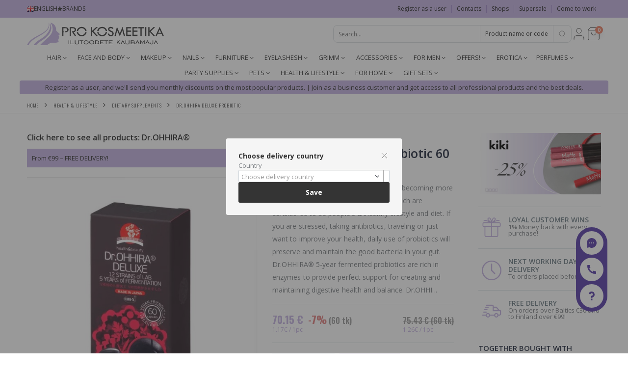

--- FILE ---
content_type: text/html; charset=UTF-8
request_url: https://prokosmeetika.ee/en/product/34323
body_size: 52132
content:

<!DOCTYPE html>
<html lang="en">
    <head>
        <meta charset="UTF-8">
        <meta http-equiv="X-UA-Compatible" content="IE=edge">
        <meta name="viewport" content="width=device-width, initial-scale=1, shrink-to-fit=no">
        <meta name="author" content="">
        <link rel=preconnect href=https://fonts.googleapis.com>
        <link rel=preconnect href=https://fonts.gstatic.com crossorigin>
        <link href="https://fonts.googleapis.com/css2?family=Roboto:wght@400;500&display=swap" rel=stylesheet>
        <meta name="csrf-param" content="_csrf-shop">
<meta name="csrf-token" content="s-EOgZPwu5USWAIX7MMmS4J5DGnrupeifDUmgW-PZSDSuD7X5pL31j9hem7btVQu-0BvHo-P3JE5AnDIHcMSRA==">
        <title>Dr. Ohhira Deluxe Probiotic</title>
        <meta name="keywords" content="Dr. Ohhira Deluxe Probiotic">
<meta name="description" content="Dr. Ohhira Deluxe Probiotic">
<link href="/assets/6fed6c83/css/bootstrap.min.css?v=1767641360" rel="stylesheet" preload="preload">
<link href="/css/app-compress.min.css?v=1741778209" rel="stylesheet">
<link href="/css/header.css?v=1749460216" rel="stylesheet">
<link href="/css/filters.css?v=1749460216" rel="stylesheet">
<link href="/css/swiper-bundle.min.css?v=1644575666" rel="stylesheet">
<link href="/css/custom-menu.css?v=1729168434" rel="stylesheet">
<link href="/css/main-page-banner.css?v=1740814414" rel="stylesheet">
<link href="/css/ad.css?v=1741778209" rel="stylesheet">
<link href="/pop-up/styles/main.min.css?v=1690191599" rel="stylesheet">
<link href="/assets/a7c20e2b/css/select2.css?v=1767641361" rel="stylesheet">
<link href="/assets/3abd79df/css/select2-addl.css?v=1767641361" rel="stylesheet">
<link href="/assets/3abd79df/css/select2-krajee-bs4.css?v=1767641361" rel="stylesheet">
<link href="/assets/c79e64bc/css/kv-widgets.css?v=1767641361" rel="stylesheet">
<script src="/js/jquery.min.js?v=1637730668"></script>
<script src="/assets/6bfc1a38/yii.js?v=1767641360" async="async"></script>
<script>window.s2options_e9bc2761 = {"themeCss":".select2-container--krajee-bs4","sizeCss":"","doReset":true,"doToggle":false,"doOrder":false};
window.select2_c743782a = {"theme":"krajee-bs4","width":"auto","placeholder":"Choose delivery country","language":"en"};
</script>    </head>
    <body class="loaded">
                <div class="page-wrapper">
            <div class="container">
                <div class="row">
                    <div class="ad-main-mobile-container">
                        <div class="ad-main-mobile-item">Orders from &euro;30 &ndash; FREE DELIVERY across Estonia!<br />
Get 1% back to your customer account with every purchase!</div>
                        <div class="ad-close-button">x</div>
                    </div>
                </div>
            </div>
            <header class="header">

                <div class="top-header-wrapper top-pink-header desktop-header-block">
    <div class="container">
        <div class="top-header">
            <div class="left-tools">
                <a class="lang-selector">
                    <img src="/images/flags/en.png" alt="English">
                    English                </a>
                <div class="brands-wrapper">
                    <svg width="10" height="10" viewBox="0 0 10 10" fill="none" xmlns="http://www.w3.org/2000/svg">
                        <g clip-path="url(#clip0_31_5)">
                            <path d="M5.00001 0.833333L6.28751 3.44167L9.16668 3.8625L7.08334 5.89167L7.57501 8.75833L5.00001 7.40417L2.42501 8.75833L2.91668 5.89167L0.833344 3.8625L3.71251 3.44167L5.00001 0.833333Z" fill="#343434" stroke="#343434" stroke-linecap="round" stroke-linejoin="bevel"/>
                        </g>
                        <defs>
                            <clipPath id="clip0_31_5">
                                <rect width="10" height="10" fill="white"/>
                            </clipPath>
                        </defs>
                    </svg>
                    <a href="/en/brand/index">
                        Brands                    </a>
                </div>
            </div>
            <ul class="top-menu">
                                    <li>
                        <a href="javascript:;" data-toggle="modal" data-target="#login-modal">
                            Register as a user                        </a>
                    </li>
                                                    <li><a href="/contact">Contacts</a></li>
                                    <li><a href="/shops">Shops</a></li>
                                    <li><a href="/product/stock">Supersale</a></li>
                                    <li><a href="/page/tuletoole">Come to work</a></li>
                            </ul>
        </div>
    </div>
</div>
<div class="top-header-wrapper top-white-header desktop-header-block">
    <div class="container">
        <div class="top-header">
            <div class="top-header-logo">
                <a href="/">
                    <svg width="279" height="46" viewBox="0 0 279 46" fill="none" xmlns="http://www.w3.org/2000/svg">
                        <g clip-path="url(#clip0_82_566)">
                            <path fill-rule="evenodd" clip-rule="evenodd" d="M58.5232 9.35728C59.9694 13.6069 58.2901 15.053 60.4977 17.5092C62.1933 19.3958 64.6693 20.8452 66.298 22.7336C67.5906 24.2321 65.3685 25.1118 64.544 26.1406C62.8906 28.2039 67.2681 28.2077 65.5521 30.2083C65.2183 30.5979 64.7245 30.8483 64.2062 31.0089C63.7765 31.1426 63.0162 31.3443 62.5602 31.2798C63.5743 31.2291 64.355 31.5409 64.8228 32.3624C65.3153 33.2277 64.5293 33.5443 64.0225 34.1633C63.0891 35.3053 63.8255 36.5081 64.3262 37.6241C65.8838 41.0953 57.1571 41.0335 55.1568 41.1009C53.2498 41.1648 51.2237 41.0095 49.3364 41.2922C46.0016 41.7915 43.3483 44.1405 40.879 45.9997H26.7188C37.5156 32.0537 61.7272 24.0034 48.3058 -0.000255585C49.8136 0.388765 53.3446 2.4969 54.4609 3.4351C56.3685 5.03807 57.7977 7.2236 58.5234 9.35719L58.5232 9.35728ZM18.6109 45.9998H13.1804C13.4384 45.6018 13.7047 45.2142 13.9783 44.8383C20.6664 35.6553 33.7194 32.1874 40.6115 23.1308C45.1949 17.1079 49.4427 10.0957 46.3768 0.000222798C53.5129 12.3623 47.4322 21.7876 39.4648 29.5474C34.2083 34.6667 27.1998 38.0583 21.6054 42.8567C20.488 43.8151 19.4867 44.8709 18.6108 45.9998H18.6109ZM3.18756 45.9998H0.000427246C1.99602 41.3245 5.42688 37.2802 10.396 33.565C22.8052 24.287 48.1521 18.1552 44.2034 0.00730285C47.3142 4.52993 44.7217 10.953 41.5575 14.9243C36.7759 20.9252 29.9935 24.428 23.0664 28.4628C15.6835 32.7631 8.34411 37.0397 4.19086 44.1274C3.82976 44.7434 3.49542 45.3684 3.18756 45.9998Z" fill="#C3B1E1"/>
                            <path d="M130.532 9.36433H133.026V16.6722L140.744 9.36433H144.237L135.423 17.7108L144.295 27.307H141.101L133.026 18.5761V27.307H130.532V9.36424V9.36433ZM176.23 11.3549L174.21 12.9463C173.677 12.4029 173.193 11.9991 172.758 11.7298C172.327 11.4655 171.701 11.3309 170.88 11.3309C169.985 11.3309 169.261 11.528 168.703 11.927C168.146 12.3212 167.867 12.8356 167.867 13.4607C167.867 13.9991 168.112 14.48 168.596 14.8934C169.085 15.3118 169.911 15.7636 171.085 16.2636C172.254 16.7589 173.169 17.2203 173.819 17.6434C174.475 18.0713 175.008 18.5425 175.428 19.0568C175.849 19.5762 176.157 20.1193 176.363 20.6916C176.568 21.2587 176.671 21.8646 176.671 22.5041C176.671 23.9944 176.118 25.2638 175.018 26.3118C173.912 27.3647 172.577 27.8888 171.007 27.8888C169.481 27.8888 168.131 27.4801 166.957 26.658C165.788 25.8359 164.889 24.6002 164.258 22.9607L166.752 22.2636C167.657 24.2829 169.041 25.2926 170.904 25.2926C171.809 25.2926 172.562 25.0282 173.159 24.4994C173.761 23.9656 174.059 23.2974 174.059 22.4897C174.059 22.0041 173.903 21.5185 173.59 21.0329C173.277 20.5425 172.89 20.1387 172.426 19.8262C171.961 19.5089 171.222 19.1387 170.205 18.7203C169.188 18.2974 168.405 17.9175 167.853 17.5713C167.3 17.2299 166.825 16.826 166.419 16.3502C166.018 15.8789 165.725 15.4078 165.534 14.9367C165.348 14.4704 165.255 13.9655 165.255 13.4318C165.255 12.1481 165.779 11.052 166.83 10.1481C167.882 9.24426 169.158 8.79238 170.655 8.79238C171.653 8.79238 172.66 9.00392 173.682 9.427C174.7 9.84999 175.551 10.4895 176.231 11.355L176.23 11.3549ZM194.792 8.61921L199.795 27.3119H197.379L194.312 15.8501L189.128 28.0042L183.919 15.8165L180.862 27.3119H178.431L183.405 8.61921L189.123 21.9945L194.792 8.61921H194.792ZM202.172 9.36912H212.296V11.8212H204.667V16.2636H212.296V18.7157H204.667V24.86H212.296V27.3119H202.172V9.36912ZM215.026 9.36912H225.15V11.8212H217.52V16.2636H225.15V18.7157H217.52V24.86H225.15V27.3119H215.026V9.36912ZM226.97 9.36912H238.18V11.8212H233.807V27.3119H231.313V11.8212H226.97V9.36912ZM240.88 9.36912H243.374V27.3119H240.88V9.36912ZM247.37 9.36912H249.864V16.677L257.582 9.36912H261.074L252.261 17.7155L261.133 27.3118H257.939L249.864 18.5808V27.3118H247.37V9.36902V9.36912ZM270.387 8.6768L279 27.3119H276.403L274.285 22.7253H266.533L264.425 27.3119H261.833L270.387 8.6768ZM270.397 14.3117L267.472 20.6771H273.336L270.397 14.3117ZM121.455 19.4246C121.197 21.5961 120.249 23.4704 118.612 25.047C116.665 26.9174 114.283 27.855 111.456 27.855C108.663 27.855 106.291 26.9125 104.335 25.028C102.684 23.4418 101.73 21.5731 101.469 19.4245H104.09C104.321 20.9076 105.032 22.1943 106.223 23.2875C107.7 24.6384 109.504 25.3163 111.647 25.3163C113.618 25.3163 115.315 24.624 116.743 23.2441C117.887 22.1389 118.573 20.8641 118.8 19.4244H121.455V19.4246ZM101.463 17.2293C101.688 15.06 102.664 13.1741 104.391 11.5682C106.382 9.72197 108.769 8.79889 111.556 8.79889C114.281 8.79889 116.624 9.73173 118.594 11.5924C120.302 13.2081 121.268 15.0851 121.493 17.2293H118.818C118.589 15.7416 117.892 14.4548 116.726 13.3664C115.274 12.0154 113.483 11.3376 111.361 11.3376C109.346 11.3376 107.619 12.025 106.181 13.4048C105.033 14.5027 104.343 15.7783 104.112 17.2293H101.463H101.463ZM163.107 19.4131C162.85 21.5846 161.901 23.4589 160.264 25.0356C158.317 26.9059 155.935 27.8435 153.109 27.8435C150.316 27.8435 147.944 26.9011 145.987 25.0165C144.337 23.4303 143.383 21.5616 143.122 19.4131H145.743C145.974 20.8962 146.685 22.1829 147.875 23.2761C149.352 24.627 151.157 25.3049 153.299 25.3049C155.271 25.3049 156.968 24.6126 158.396 23.2327C159.54 22.1276 160.225 20.8528 160.453 19.4131H163.107H163.107ZM143.116 17.2178C143.341 15.0486 144.316 13.1626 146.044 11.5569C148.034 9.71059 150.421 8.7875 153.209 8.7875C155.933 8.7875 158.276 9.72035 160.247 11.581C161.955 13.1968 162.921 15.0736 163.145 17.2179H160.471C160.241 15.7303 159.545 14.4434 158.379 13.355C156.926 12.004 155.136 11.3262 153.013 11.3262C150.998 11.3262 149.272 12.0136 147.834 13.3935C146.685 14.4913 145.996 15.7669 145.764 17.2179H143.116L143.116 17.2178ZM87.0885 9.36854H89.2371H89.583V9.3694L93.3254 9.37888C95.2965 9.38376 96.8962 9.85994 98.1334 10.8213C99.3705 11.7826 99.9919 13.0135 99.9919 14.5135C99.9919 15.7107 99.5956 16.7733 98.7984 17.6916C98.0012 18.6098 96.7589 19.2589 95.0716 19.634L100.337 27.3117H97.4762L92.4207 19.9368L91.863 17.8022C95.541 17.8792 97.38 16.8311 97.38 14.6579C97.38 13.8982 97.1648 13.2733 96.7344 12.7877C96.3041 12.307 95.7319 11.9752 95.0177 11.8021C94.2987 11.6291 93.2471 11.5426 91.8629 11.5426L89.5829 11.533V17.792V19.9266V27.3114H87.0884V9.36864L87.0885 9.36854ZM71.8764 9.36864L77.333 9.36682H77.4656H77.832C79.9058 9.36682 81.5785 9.8476 82.8501 10.8044C84.1218 11.7611 84.7576 13.0015 84.7576 14.5352C84.7576 16.0736 84.0895 17.3648 82.7523 18.4055C81.5274 19.3588 79.4771 19.86 77.09 19.9168V17.7798C78.6153 17.7106 79.9005 17.5762 80.6885 17.1353C81.583 16.6347 82.146 15.6987 82.146 14.5882C82.146 13.7517 81.8085 13.0302 81.1287 12.4199C80.8233 12.1456 80.4661 11.8955 79.8336 11.7439C79.2417 11.6021 78.4088 11.5466 77.5187 11.517V11.5173C77.4739 11.5172 74.4165 11.5034 74.3709 11.5034V17.792C74.4164 17.7915 74.7706 17.7816 74.8154 17.7809V19.9183C74.7706 19.9182 74.4164 19.9272 74.3709 19.9267V27.3115H71.8766V9.36874L71.8764 9.36864Z" fill="#343434"/>
                            <path d="M84.6941 44.0884V36.3165H85.9821V44.0884H84.6941ZM88.7919 44.0884V36.335H90.0603V42.9727H96.1096V44.0884H88.7919ZM97.5763 36.3537H98.8447V41.318C98.8447 42.0619 99.03 42.5637 99.3976 42.8241C99.7651 43.0844 100.497 43.2145 101.593 43.2145C102.692 43.2145 103.427 43.0844 103.795 42.8241C104.162 42.5637 104.347 42.0619 104.347 41.318V36.3537H105.616V41.6342C105.616 42.5855 105.301 43.2703 104.669 43.6949C104.035 44.1194 103.008 44.3301 101.576 44.3301C100.155 44.3301 99.1308 44.1224 98.5096 43.704C97.8883 43.2858 97.5762 42.5978 97.5762 41.6342V36.3537H97.5763ZM110.342 44.0884V37.4135H106.907V36.335H115.045V37.4135H111.61V44.0884H110.342ZM120.583 43.1958C121.67 43.1958 122.557 42.9171 123.244 42.3561C123.93 41.7984 124.272 41.0857 124.272 40.2209C124.272 39.3628 123.927 38.653 123.238 38.089C122.548 37.5281 121.663 37.2461 120.583 37.2461C119.504 37.2461 118.622 37.5251 117.939 38.0858C117.256 38.6438 116.915 39.3565 116.915 40.2209C116.915 41.0857 117.256 41.7984 117.939 42.3561C118.622 42.9171 119.504 43.1958 120.583 43.1958ZM120.583 44.3301C119.136 44.3301 117.943 43.9398 117.009 43.1587C116.076 42.381 115.607 41.4016 115.607 40.2209C115.607 39.0373 116.072 38.0581 117.003 37.2864C117.936 36.5147 119.13 36.1306 120.583 36.1306C122.05 36.1306 123.25 36.5147 124.184 37.2832C125.114 38.0518 125.579 39.031 125.579 40.2208C125.579 41.4079 125.111 42.3872 124.177 43.1649C123.244 43.9428 122.047 44.3301 120.583 44.3301ZM131.921 43.1958C133.007 43.1958 133.895 42.9171 134.581 42.3561C135.268 41.7984 135.609 41.0857 135.609 40.2209C135.609 39.3628 135.265 38.653 134.575 38.089C133.885 37.5281 133.001 37.2461 131.921 37.2461C130.841 37.2461 129.96 37.5251 129.277 38.0858C128.594 38.6438 128.253 39.3565 128.253 40.2209C128.253 41.0857 128.594 41.7984 129.277 42.3561C129.96 42.9171 130.841 43.1958 131.921 43.1958ZM131.921 44.3301C130.474 44.3301 129.28 43.9398 128.347 43.1587C127.413 42.381 126.945 41.4016 126.945 40.2209C126.945 39.0373 127.41 38.0581 128.34 37.2864C129.274 36.5147 130.468 36.1306 131.921 36.1306C133.388 36.1306 134.588 36.5147 135.521 37.2832C136.452 38.0518 136.917 39.031 136.917 40.2208C136.917 41.4079 136.448 42.3872 135.515 43.1649C134.581 43.9428 133.385 44.3301 131.921 44.3301H131.921ZM142.608 36.3351C143.939 36.3351 145.009 36.6976 145.825 37.4196C146.638 38.1449 147.044 39.0838 147.044 40.2396C147.044 41.408 146.645 42.3407 145.848 43.041C145.051 43.7382 143.971 44.0886 142.608 44.0886H139.005V36.3352H142.608V36.3351ZM142.628 37.4505H140.273V42.9728H142.628C143.594 42.9728 144.355 42.725 144.908 42.2323C145.461 41.7393 145.737 41.0671 145.737 40.2209C145.737 39.4029 145.451 38.7366 144.878 38.2223C144.306 37.7078 143.558 37.4505 142.628 37.4505ZM149.058 44.0885V36.3351H156.688V37.4692H150.326V39.4029H154.502V40.5186H150.326V42.9728H157.039V44.0885H149.057H149.058ZM160.786 44.0885V37.4136H157.351V36.3351H165.489V37.4136H162.054V44.0885H160.786ZM166.754 44.0885V36.3351H174.384V37.4692H168.022V39.4029H172.198V40.5186H168.022V42.9728H174.735V44.0885H166.754ZM183.068 44.0885V36.3538H184.336V39.7934L188.648 36.3538H190.327L186.912 39.1056L190.834 44.0885H189.407L186.014 39.8119L184.336 41.1662V44.0885H183.068ZM193.709 41.0949H196.89L195.31 38.1231L193.709 41.0949ZM190.759 44.0885L194.9 36.3351H195.7L199.873 44.0885H198.51L197.453 42.1174H193.156L192.106 44.0885H190.759ZM200.764 36.3538H202.032V41.3181C202.032 42.0619 202.217 42.5638 202.585 42.8242C202.953 43.0845 203.684 43.2146 204.78 43.2146C205.88 43.2146 206.614 43.0845 206.982 42.8242C207.349 42.5638 207.535 42.0619 207.535 41.3181V36.3538H208.803V41.6343C208.803 42.5856 208.488 43.2704 207.857 43.695C207.223 44.1195 206.195 44.3302 204.764 44.3302C203.343 44.3302 202.318 44.1225 201.697 43.7041C201.076 43.2859 200.764 42.5979 200.764 41.6343V36.3538ZM216.573 37.4692H212.885V39.2914H216.593C217 39.2914 217.305 39.2139 217.513 39.0589C217.718 38.907 217.822 38.6779 217.822 38.374C217.822 38.0736 217.718 37.8472 217.513 37.6955C217.305 37.5436 216.993 37.4692 216.573 37.4692H216.573ZM217.003 40.4255H212.885V42.9728H217.003C217.448 42.9728 217.793 42.8613 218.04 42.635C218.284 42.4119 218.408 42.0959 218.408 41.6898C218.408 41.2901 218.284 40.9802 218.04 40.7571C217.793 40.5371 217.448 40.4254 217.003 40.4254V40.4255ZM211.617 44.0885V36.3538H216.612C217.438 36.3538 218.066 36.5148 218.492 36.8402C218.918 37.1625 219.13 37.6397 219.13 38.2658C219.13 38.5817 219.064 38.8607 218.931 39.1056C218.798 39.3503 218.603 39.5487 218.349 39.7006C218.801 39.9422 219.143 40.2364 219.37 40.5868C219.601 40.9339 219.715 41.3275 219.715 41.7611C219.715 42.4833 219.461 43.0504 218.957 43.4654C218.45 43.8808 217.751 44.0885 216.859 44.0885H211.617ZM223.601 41.0949H226.783L225.202 38.1231L223.601 41.0949ZM220.652 44.0885L224.792 36.3351H225.592L229.765 44.0885H228.402L227.345 42.1174H223.049L221.998 44.0885H220.652H220.652ZM230.978 44.0885V36.3351H232.035L235.365 40.8717L238.702 36.3351H239.759V44.0885H238.491V38.5136L235.365 42.8242L232.246 38.5136V44.0885H230.978H230.978ZM243.935 41.0949H247.116L245.535 38.1231L243.935 41.0949ZM240.985 44.0885L245.126 36.3351H245.926L250.098 44.0885H248.736L247.679 42.1174H243.382L242.332 44.0885H240.985ZM250.394 40.7789H251.663V41.603C251.663 42.1578 251.851 42.5668 252.225 42.8241C252.599 43.0844 253.188 43.2145 253.988 43.2145C254.795 43.2145 255.348 43.0564 255.643 42.7435C255.943 42.4305 256.092 41.8324 256.092 40.9493V36.3537H257.361V41.3397C257.361 42.4087 257.088 43.1741 256.544 43.6358C256.001 44.0976 255.1 44.3301 253.835 44.3301C252.671 44.3301 251.809 44.1194 251.243 43.6949C250.677 43.2735 250.394 42.6287 250.394 41.7643V40.7789ZM261.078 41.0949H264.259L262.678 38.123L261.078 41.0949ZM258.128 44.0884L262.269 36.335H263.069L267.241 44.0884H265.879L264.822 42.1173H260.525L259.475 44.0884H258.128Z" fill="#343434"/>
                        </g>
                        <defs>
                            <clipPath id="clip0_82_566">
                                <rect width="279" height="46" fill="white"/>
                            </clipPath>
                        </defs>
                    </svg>
                </a>
            </div>
            <div class="top-header-right-tools">
                <div class="top-search-panel">
                    
<div class="top-header-search">
    <form id="search-form" action="/en/search" method="get">
    <div class=" top-header-search-wrapper">

        <input type="text" id="search-query" name="SearchTopForm[name]" autocomplete="off" required placeholder="Search..." data-url="/en/product/ajax-relation" data-urlbrand="/en/brand/ajax-relation">
        <select id="cat" name="SearchTopForm[search_type]">
<option value="product">Product name or code</option>
<option value="product-desc">Product description</option>
<option value="brand">Trademark or Brand</option>
<option value="ean">EAN</option>
</select>
        <button type="submit">
            <svg width="16" height="16" viewBox="0 0 16 16" fill="none" xmlns="http://www.w3.org/2000/svg">
                <path d="M7.33333 12.6663C10.2789 12.6663 12.6667 10.2785 12.6667 7.33301C12.6667 4.38749 10.2789 1.99968 7.33333 1.99968C4.38781 1.99968 2 4.38749 2 7.33301C2 10.2785 4.38781 12.6663 7.33333 12.6663Z" stroke="#8D8D8D" stroke-linecap="round" stroke-linejoin="round"/>
                <path d="M14 13.9997L11.1 11.0997" stroke="#8D8D8D" stroke-linecap="round" stroke-linejoin="round"/>
            </svg>
        </button>

        <div class="dropdown-custom">
            <ul id="search-items">
            </ul>
        </div>
    </div><!-- End .header-search-wrapper -->
    </form></div><!-- End .header-search -->

                </div>

                
                <a class="top-header-icon" href="javascript:;" data-toggle="modal" data-target="#login-modal" title="Log in / Register">
                    <svg width="30" height="30" viewBox="0 0 30 30" fill="none" xmlns="http://www.w3.org/2000/svg">
                        <path d="M25 26.2497V23.7497C25 22.4236 24.4732 21.1518 23.5355 20.2141C22.5979 19.2765 21.3261 18.7497 20 18.7497H10C8.67392 18.7497 7.40215 19.2765 6.46447 20.2141C5.52678 21.1518 5 22.4236 5 23.7497V26.2497" stroke="#343434" stroke-linecap="round" stroke-linejoin="round"/>
                        <path d="M15 13.7497C17.7614 13.7497 20 11.5111 20 8.74968C20 5.98826 17.7614 3.74968 15 3.74968C12.2386 3.74968 10 5.98826 10 8.74968C10 11.5111 12.2386 13.7497 15 13.7497Z" stroke="#343434" stroke-linecap="round" stroke-linejoin="round"/>
                    </svg>
                </a>
                                
<div class="dropdown cart-dropdown">
    <a href="/en/cart" class="btn_cart top-cart-btn" role="button" >
                    <svg width="30" height="30" viewBox="0 0 30 30" fill="none" xmlns="http://www.w3.org/2000/svg">
                <path d="M7.5 2.49968L3.75 7.49968V24.9997C3.75 25.6627 4.01339 26.2986 4.48223 26.7674C4.95107 27.2363 5.58696 27.4997 6.25 27.4997H23.75C24.413 27.4997 25.0489 27.2363 25.5178 26.7674C25.9866 26.2986 26.25 25.6627 26.25 24.9997V7.49968L22.5 2.49968H7.5Z" stroke="#343434" stroke-linecap="round" stroke-linejoin="round"/>
                <path d="M3.75 7.49968H26.25" stroke="#343434" stroke-linecap="round" stroke-linejoin="round"/>
                <path d="M20 12.4997C20 13.8258 19.4732 15.0975 18.5355 16.0352C17.5979 16.9729 16.3261 17.4997 15 17.4997C13.6739 17.4997 12.4021 16.9729 11.4645 16.0352C10.5268 15.0975 10 13.8258 10 12.4997" stroke="#343434" stroke-linecap="round" stroke-linejoin="round"/>
            </svg>
                <span id="cart_count" class="cart-count" data-item="0">0</span>
    </a>

    <div class="dropdown-menu">
        <div class="dropdownmenu-wrapper">
            <div id="cart_top_widget" data-pjax-container="" data-pjax-push-state data-pjax-timeout="1000">            <div class="dropdown-cart-products">
                            </div><!-- End .cart-product -->

            <div class="dropdown-cart-total">
                <span>Total</span>

                <span class="cart-total-price">&euro;<span id="cart_total_sum">0</span></span>
            </div><!-- End .dropdown-cart-total -->

            <div class="dropdown-cart-action">
                            </div><!-- End .dropdown-cart-total -->
            </div>            
        </div><!-- End .dropdownmenu-wrapper -->
    </div><!-- End .dropdown-menu -->
</div>
<!-- End .dropdown -->
            </div>
        </div>
    </div>
</div>
                <div class="top-header-wrapper top-white-header mobile-header-block mobile-header-top">
    <div class="top-header">
        <a href="/">
            <svg width="212" height="36" viewBox="0 0 212 36" fill="none" xmlns="http://www.w3.org/2000/svg">
                <g clip-path="url(#clip0_82_584)">
                    <path fill-rule="evenodd" clip-rule="evenodd" d="M44.4694 7.32305C45.5682 10.6488 44.2922 11.7806 45.9697 13.7028C47.2581 15.1793 49.1395 16.3136 50.3771 17.7915C51.3593 18.9642 49.6708 19.6526 49.0443 20.4578C47.788 22.0726 51.1142 22.0755 49.8103 23.6413C49.5567 23.9462 49.1815 24.1421 48.7877 24.2678C48.4611 24.3724 47.8834 24.5303 47.5369 24.4798C48.3074 24.4401 48.9007 24.6842 49.2562 25.3271C49.6304 26.0042 49.0331 26.252 48.648 26.7365C47.9388 27.6302 48.4983 28.5715 48.8788 29.4449C50.0623 32.1615 43.4313 32.1131 41.9114 32.1659C40.4623 32.2159 38.9228 32.0944 37.4887 32.3156C34.9547 32.7064 32.9386 34.5447 31.0623 35.9998H20.3026C28.5066 25.0855 46.9039 18.7853 36.7056 -0.000244141C37.8513 0.304207 40.5343 1.95405 41.3826 2.6883C42.8321 3.94279 43.9181 5.65321 44.4695 7.32297L44.4694 7.32305ZM14.1417 35.9998H10.0154C10.2114 35.6883 10.4137 35.385 10.6216 35.0908C15.7036 27.9041 25.6221 25.1901 30.859 18.1023C34.3417 13.3888 37.5695 7.90095 35.2398 0.000130246C40.6622 9.67479 36.0418 17.0511 29.9877 23.124C25.9935 27.1304 20.6681 29.7847 16.4171 33.54C15.5681 34.29 14.8072 35.1163 14.1416 35.9998H14.1417ZM2.42221 35.9998H0.000440598C1.51681 32.3409 4.12377 29.1757 7.89956 26.2682C17.3288 19.0072 36.5888 14.2084 33.5883 0.00567116C35.9521 3.54512 33.9822 8.57185 31.5778 11.6799C27.9445 16.3762 22.7909 19.1175 17.5272 22.2752C11.9173 25.6406 6.34045 28.9876 3.18457 34.5344C2.91018 35.0165 2.65614 35.5056 2.42221 35.9998Z" fill="#C3B1E1"/>
                    <path d="M99.1857 7.32863H101.081V13.0478L106.946 7.32863H109.599L102.902 13.8606L109.644 21.3707H107.217L101.081 14.5378V21.3707H99.1857V7.32855V7.32863ZM133.91 8.88645L132.375 10.1319C131.97 9.70665 131.602 9.3906 131.271 9.17989C130.944 8.97301 130.468 8.86765 129.844 8.86765C129.164 8.86765 128.614 9.0219 128.19 9.33421C127.767 9.64271 127.555 10.0452 127.555 10.5345C127.555 10.9558 127.741 11.3322 128.109 11.6557C128.48 11.9831 129.108 12.3367 130 12.728C130.889 13.1157 131.583 13.4768 132.078 13.8079C132.576 14.1428 132.981 14.5115 133.3 14.9141C133.62 15.3205 133.854 15.7456 134.01 16.1934C134.166 16.6373 134.245 17.1114 134.245 17.6119C134.245 18.7783 133.825 19.7717 132.988 20.5919C132.149 21.4159 131.134 21.8261 129.941 21.8261C128.781 21.8261 127.756 21.5062 126.864 20.8628C125.975 20.2194 125.292 19.2524 124.812 17.9693L126.708 17.4237C127.395 19.004 128.447 19.7942 129.863 19.7942C130.55 19.7942 131.123 19.5873 131.576 19.1735C132.033 18.7557 132.26 18.2328 132.26 17.6007C132.26 17.2206 132.141 16.8406 131.903 16.4606C131.665 16.0768 131.372 15.7607 131.019 15.5162C130.666 15.2679 130.104 14.9782 129.331 14.6507C128.558 14.3197 127.964 14.0224 127.544 13.7514C127.124 13.4843 126.763 13.1682 126.455 12.7958C126.15 12.427 125.927 12.0583 125.782 11.6896C125.641 11.3247 125.57 10.9295 125.57 10.5119C125.57 9.50726 125.968 8.64939 126.767 7.94202C127.566 7.23466 128.536 6.88101 129.673 6.88101C130.431 6.88101 131.197 7.04656 131.974 7.37767C132.747 7.7087 133.393 8.20918 133.91 8.88652L133.91 8.88645ZM148.014 6.74548L151.816 21.3745H149.98L147.65 12.4045L143.71 21.9164L139.752 12.3781L137.429 21.3745H135.582L139.362 6.74548L143.706 17.2131L148.014 6.74548H148.014ZM153.622 7.33237H161.315V9.2514H155.517V12.728H161.315V14.6471H155.517V19.4557H161.315V21.3745H153.622V7.33237ZM163.389 7.33237H171.082V9.2514H165.284V12.728H171.082V14.6471H165.284V19.4557H171.082V21.3745H163.389V7.33237ZM172.464 7.33237H180.982V9.2514H177.66V21.3745H175.765V9.2514H172.464V7.33237ZM183.034 7.33237H184.929V21.3745H183.034V7.33237ZM187.966 7.33237H189.861V13.0516L195.726 7.33237H198.379L191.682 13.8644L198.424 21.3745H195.997L189.861 14.5416V21.3745H187.966V7.3323V7.33237ZM205.455 6.79056L212 21.3745H210.026L208.417 17.785H202.527L200.925 21.3745H198.955L205.455 6.79056ZM205.463 11.2005L203.24 16.1821H207.696L205.463 11.2005ZM92.2882 15.2019C92.0926 16.9013 91.3717 18.3682 90.1278 19.6021C88.6486 21.0658 86.8387 21.7996 84.6906 21.7996C82.5686 21.7996 80.766 21.062 79.2795 19.5872C78.0252 18.3458 77.3002 16.8833 77.1019 15.2018H79.0938C79.2691 16.3625 79.8092 17.3694 80.7141 18.225C81.8364 19.2823 83.2077 19.8128 84.8355 19.8128C86.3333 19.8128 87.6229 19.2709 88.7081 18.1911C89.5773 17.3261 90.0983 16.3284 90.2713 15.2017H92.2882V15.2019ZM77.0975 13.4838C77.2683 11.7861 78.0098 10.3102 79.3222 9.05342C80.8348 7.60852 82.6485 6.8861 84.7669 6.8861C86.8369 6.8861 88.6172 7.61616 90.1148 9.07229C91.4124 10.3368 92.1464 11.8058 92.3169 13.4838H90.2848C90.1106 12.3196 89.5814 11.3125 88.6951 10.4607C87.5914 9.4034 86.2311 8.8729 84.6182 8.8729C83.0869 8.8729 81.7751 9.41089 80.6825 10.4908C79.81 11.35 79.286 12.3482 79.1101 13.4838H77.0974H77.0975ZM123.938 15.1929C123.743 16.8923 123.022 18.3592 121.778 19.5931C120.299 21.0568 118.489 21.7906 116.341 21.7906C114.219 21.7906 112.416 21.053 110.929 19.5782C109.675 18.3368 108.95 16.8744 108.752 15.1929H110.744C110.919 16.3536 111.459 17.3605 112.364 18.2161C113.486 19.2733 114.858 19.8038 116.486 19.8038C117.983 19.8038 119.273 19.262 120.358 18.1822C121.227 17.3173 121.748 16.3196 121.921 15.1929H123.938H123.938ZM108.747 13.4748C108.918 11.7772 109.66 10.3012 110.972 9.04451C112.485 7.59961 114.298 6.87719 116.417 6.87719C118.487 6.87719 120.267 7.60725 121.765 9.06338C123.062 10.3279 123.796 11.7968 123.967 13.4749H121.935C121.761 12.3107 121.231 11.3036 120.345 10.4518C119.241 9.39449 117.881 8.86399 116.268 8.86399C114.737 8.86399 113.425 9.40198 112.332 10.4819C111.46 11.341 110.936 12.3393 110.76 13.4749H108.747L108.747 13.4748ZM66.1748 7.33192H67.8074H68.0703V7.3326L70.914 7.34001C72.4117 7.34383 73.6272 7.71649 74.5673 8.46886C75.5073 9.22115 75.9795 10.1845 75.9795 11.3584C75.9795 12.2954 75.6784 13.127 75.0727 13.8456C74.4669 14.5642 73.5229 15.0722 72.2408 15.3657L76.2416 21.3744H74.0679L70.2265 15.6027L69.8028 13.9322C72.5975 13.9924 73.9949 13.1722 73.9949 11.4714C73.9949 10.8769 73.8313 10.3878 73.5043 10.0078C73.1773 9.63155 72.7425 9.37188 72.1998 9.23642C71.6535 9.10105 70.8544 9.03336 69.8027 9.03336L68.0702 9.02587V13.9242V15.5948V21.3742H66.1747V7.332L66.1748 7.33192ZM54.6158 7.332L58.762 7.33057H58.8628H59.1411C60.717 7.33057 61.9879 7.70683 62.9542 8.4556C63.9205 9.20438 64.4036 10.1751 64.4036 11.3754C64.4036 12.5794 63.896 13.5899 62.8799 14.4043C61.9491 15.1504 60.3912 15.5427 58.5774 15.5871V13.9147C59.7364 13.8605 60.713 13.7553 61.3117 13.4102C61.9914 13.0185 62.4192 12.2859 62.4192 11.4168C62.4192 10.7622 62.1627 10.1975 61.6462 9.71991C61.4141 9.50523 61.1427 9.3095 60.6621 9.1909C60.2124 9.07993 59.5795 9.0365 58.9031 9.01329V9.01359C58.869 9.01351 56.5459 9.00266 56.5113 9.00266V13.9242C56.5458 13.9238 56.8149 13.916 56.849 13.9155V15.5883C56.8149 15.5882 56.5458 15.5952 56.5113 15.5948V21.3742H54.6159V7.33207L54.6158 7.332Z" fill="#343434"/>
                    <path d="M64.3553 34.504V28.4216H65.334V34.504H64.3553ZM67.4691 34.504V28.4361H68.4329V33.6308H73.0296V34.504H67.4691ZM74.144 28.4507H75.1078V32.3358C75.1078 32.918 75.2486 33.3107 75.5279 33.5145C75.8072 33.7183 76.3632 33.82 77.196 33.82C78.0313 33.82 78.5897 33.7183 78.8692 33.5145C79.1483 33.3107 79.2891 32.918 79.2891 32.3358V28.4507H80.2528V32.5833C80.2528 33.3278 80.0133 33.8638 79.5337 34.196C79.0519 34.5282 78.271 34.6932 77.1836 34.6932C76.1037 34.6932 75.3252 34.5306 74.8531 34.2032C74.3811 33.8759 74.144 33.3374 74.144 32.5833V28.4507H74.144ZM83.8438 34.504V29.2802H81.2343V28.4361H87.4176V29.2802H84.8076V34.504H83.8438ZM91.626 33.8054C92.4516 33.8054 93.1261 33.5873 93.6476 33.1482C94.1691 32.7118 94.4287 32.154 94.4287 31.4773C94.4287 30.8057 94.1667 30.2502 93.6429 29.8088C93.1188 29.3699 92.4465 29.1491 91.626 29.1491C90.8058 29.1491 90.1359 29.3675 89.6171 29.8063C89.098 30.243 88.8386 30.8008 88.8386 31.4773C88.8386 32.154 89.098 32.7118 89.6171 33.1482C90.1359 33.5873 90.8058 33.8054 91.626 33.8054ZM91.626 34.6932C90.5265 34.6932 89.6194 34.3877 88.9103 33.7764C88.2009 33.1678 87.845 32.4013 87.845 31.4773C87.845 30.551 88.1984 29.7846 88.9052 29.1806C89.6144 28.5768 90.5217 28.2761 91.626 28.2761C92.7408 28.2761 93.6527 28.5768 94.362 29.1782C95.0688 29.7797 95.4221 30.546 95.4221 31.4772C95.4221 32.4062 95.0661 33.1726 94.357 33.7812C93.6476 34.3901 92.7383 34.6932 91.626 34.6932ZM100.241 33.8054C101.067 33.8054 101.741 33.5873 102.263 33.1482C102.784 32.7118 103.044 32.154 103.044 31.4773C103.044 30.8057 102.782 30.2502 102.258 29.8088C101.734 29.3699 101.061 29.1491 100.241 29.1491C99.4208 29.1491 98.7509 29.3675 98.232 29.8063C97.7129 30.243 97.4536 30.8008 97.4536 31.4773C97.4536 32.154 97.713 32.7118 98.232 33.1482C98.7509 33.5873 99.4208 33.8054 100.241 33.8054ZM100.241 34.6932C99.1414 34.6932 98.2345 34.3877 97.5253 33.7764C96.8159 33.1678 96.46 32.4013 96.46 31.4773C96.46 30.551 96.8134 29.7846 97.5202 29.1806C98.2294 28.5768 99.1366 28.2761 100.241 28.2761C101.356 28.2761 102.268 28.5768 102.977 29.1782C103.684 29.7797 104.037 30.546 104.037 31.4772C104.037 32.4062 103.681 33.1726 102.972 33.7812C102.263 34.3901 101.353 34.6932 100.241 34.6932H100.241ZM108.362 28.4362C109.373 28.4362 110.186 28.7198 110.806 29.2849C111.424 29.8525 111.733 30.5874 111.733 31.4919C111.733 32.4063 111.429 33.1362 110.823 33.6843C110.218 34.2299 109.397 34.5041 108.362 34.5041H105.624V28.4363H108.362V28.4362ZM108.377 29.3091H106.587V33.6309H108.377C109.111 33.6309 109.689 33.437 110.109 33.0514C110.529 32.6656 110.739 32.1395 110.739 31.4773C110.739 30.8371 110.522 30.3156 110.087 29.9131C109.652 29.5105 109.084 29.3091 108.377 29.3091ZM113.262 34.504V28.4362H119.06V29.3237H114.226V30.8371H117.399V31.7102H114.226V33.6309H119.327V34.504H113.262H113.262ZM122.174 34.504V29.2802H119.564V28.4362H125.748V29.2802H123.138V34.504H122.174ZM126.709 34.504V28.4362H132.507V29.3237H127.673V30.8371H130.846V31.7102H127.673V33.6309H132.774V34.504H126.709ZM139.105 34.504V28.4508H140.069V31.1426L143.346 28.4508H144.621L142.026 30.6044L145.007 34.504H143.922L141.344 31.1572L140.069 32.2171V34.504H139.105ZM147.191 32.1613H149.608L148.407 29.8355L147.191 32.1613ZM144.95 34.504L148.096 28.4362H148.704L151.874 34.504H150.839L150.036 32.9615H146.771L145.973 34.504H144.95ZM152.552 28.4508H153.515V32.3359C153.515 32.9181 153.656 33.3108 153.935 33.5146C154.215 33.7183 154.771 33.8201 155.604 33.8201C156.439 33.8201 156.997 33.7183 157.277 33.5146C157.556 33.3108 157.697 32.9181 157.697 32.3359V28.4508H158.661V32.5834C158.661 33.3279 158.421 33.8638 157.941 34.1961C157.46 34.5283 156.679 34.6933 155.591 34.6933C154.511 34.6933 153.733 34.5307 153.261 34.2033C152.789 33.876 152.552 33.3375 152.552 32.5834V28.4508ZM164.565 29.3237H161.762V30.7498H164.58C164.889 30.7498 165.121 30.6891 165.279 30.5678C165.435 30.449 165.514 30.2697 165.514 30.0318C165.514 29.7967 165.434 29.6196 165.279 29.5008C165.121 29.382 164.884 29.3237 164.565 29.3237H164.565ZM164.891 31.6374H161.762V33.6309H164.891C165.23 33.6309 165.491 33.5437 165.679 33.3666C165.865 33.192 165.959 32.9446 165.959 32.6268C165.959 32.314 165.865 32.0715 165.679 31.8969C165.491 31.7247 165.23 31.6373 164.891 31.6373V31.6374ZM160.799 34.504V28.4508H164.594C165.222 28.4508 165.699 28.5768 166.023 28.8315C166.346 29.0837 166.507 29.4572 166.507 29.9472C166.507 30.1944 166.458 30.4127 166.356 30.6044C166.255 30.7959 166.107 30.9512 165.914 31.07C166.258 31.2592 166.517 31.4894 166.69 31.7636C166.865 32.0353 166.952 32.3433 166.952 32.6826C166.952 33.2478 166.759 33.6916 166.376 34.0164C165.991 34.3415 165.459 34.504 164.782 34.504H160.799ZM169.905 32.1613H172.322L171.121 29.8355L169.905 32.1613ZM167.664 34.504L170.81 28.4362H171.418L174.588 34.504H173.553L172.75 32.9615H169.485L168.687 34.504H167.664H167.664ZM175.51 34.504V28.4362H176.313L178.844 31.9866L181.379 28.4362H182.183V34.504H181.219V30.1411L178.844 33.5146L176.474 30.1411V34.504H175.51H175.51ZM185.356 32.1613H187.773L186.572 29.8355L185.356 32.1613ZM183.114 34.504L186.26 28.4362H186.868L190.039 34.504H189.004L188.2 32.9615H184.936L184.137 34.504H183.114ZM190.264 31.914H191.227V32.5589C191.227 32.9931 191.371 33.3132 191.655 33.5145C191.939 33.7183 192.387 33.82 192.995 33.82C193.608 33.82 194.028 33.6963 194.252 33.4515C194.48 33.2065 194.593 32.7384 194.593 32.0473V28.4507H195.557V32.3528C195.557 33.1894 195.35 33.7884 194.937 34.1498C194.524 34.5112 193.84 34.6932 192.878 34.6932C191.994 34.6932 191.339 34.5282 190.909 34.196C190.479 33.8662 190.264 33.3616 190.264 32.6851V31.914ZM198.382 32.1612H200.799L199.598 29.8354L198.382 32.1612ZM196.141 34.504L199.287 28.4361H199.894L203.065 34.504H202.03L201.227 32.9614H197.962L197.164 34.504H196.141Z" fill="#343434"/>
                </g>
                <defs>
                    <clipPath id="clip0_82_584">
                        <rect width="212" height="36" fill="white"/>
                    </clipPath>
                </defs>
            </svg>
        </a>
        <a class="lang-selector">
            <img src="/images/flags/en.png" alt="English">
            English        </a>
    </div>
</div>
<div class="mobile-header-middle top-white-header mobile-header-block">
    <a href="/" class="top-header-item mobile-menu-toggler">
        <span>
            <svg width="25" height="24" viewBox="0 0 25 24" fill="none" xmlns="http://www.w3.org/2000/svg">
            <path d="M3.3 12H21.3" stroke="#343434" stroke-linecap="round" stroke-linejoin="round"/>
            <path d="M3.3 6H21.3" stroke="#343434" stroke-linecap="round" stroke-linejoin="round"/>
            <path d="M3.3 18H21.3" stroke="#343434" stroke-linecap="round" stroke-linejoin="round"/>
            </svg>
        </span>
        <span>Menu</span>
    </a>
    <a href="/" class="top-header-item search-block-toggler"
       data-open-label="Open"
       data-close-label="Close">
        <span>
            <svg class="search-block-toggler-svg-open" width="25" height="24" viewBox="0 0 25 24" fill="none" xmlns="http://www.w3.org/2000/svg">
            <path d="M11.9 19C16.3183 19 19.9 15.4183 19.9 11C19.9 6.58172 16.3183 3 11.9 3C7.48175 3 3.90002 6.58172 3.90002 11C3.90002 15.4183 7.48175 19 11.9 19Z" stroke="#343434" stroke-linecap="round" stroke-linejoin="round"/>
            <path d="M21.9 21L17.55 16.65" stroke="#343434" stroke-linecap="round" stroke-linejoin="round"/>
            </svg>
            <svg class="search-block-toggler-svg-close" width="25" height="24" viewBox="0 0 25 24" fill="none" xmlns="http://www.w3.org/2000/svg">
            <path d="M18.9 6L6.89999 18" stroke="#343434" stroke-linecap="round" stroke-linejoin="round"/>
            <path d="M6.89999 6L18.9 18" stroke="#343434" stroke-linecap="round" stroke-linejoin="round"/>
            </svg>
        </span>
        <span class="toggle-label">Open</span>
    </a>
            <a class="top-header-item" href="javascript:;" data-toggle="modal" data-target="#login-modal" title="Log in / Register">
        <span>
            <svg width="25" height="24" viewBox="0 0 25 24" fill="none" xmlns="http://www.w3.org/2000/svg">
            <path d="M20.5 21V19C20.5 17.9391 20.0786 16.9217 19.3285 16.1716C18.5783 15.4214 17.5609 15 16.5 15H8.50003C7.43916 15 6.42175 15.4214 5.6716 16.1716C4.92146 16.9217 4.50003 17.9391 4.50003 19V21" stroke="#343434" stroke-linecap="round" stroke-linejoin="round"/>
            <path d="M12.5 11C14.7092 11 16.5 9.20914 16.5 7C16.5 4.79086 14.7092 3 12.5 3C10.2909 3 8.50003 4.79086 8.50003 7C8.50003 9.20914 10.2909 11 12.5 11Z" stroke="#343434" stroke-linecap="round" stroke-linejoin="round"/>
            </svg>
        </span>
        <span>Log in / Register</span>
    </a>
    <div class="top-header-item">
        
<div class="dropdown cart-dropdown">
    <a href="/en/cart" class="btn_cart top-cart-btn" role="button" >
                    <svg width="25" height="24" viewBox="0 0 25 24" fill="none" xmlns="http://www.w3.org/2000/svg">
                <path d="M6.70001 2L3.70001 6V20C3.70001 20.5304 3.91073 21.0391 4.2858 21.4142C4.66087 21.7893 5.16958 22 5.70001 22H19.7C20.2304 22 20.7392 21.7893 21.1142 21.4142C21.4893 21.0391 21.7 20.5304 21.7 20V6L18.7 2H6.70001Z" stroke="#343434" stroke-linecap="round" stroke-linejoin="round"/>
                <path d="M3.70001 6H21.7" stroke="#343434" stroke-linecap="round" stroke-linejoin="round"/>
                <path d="M16.7 10C16.7 11.0609 16.2786 12.0783 15.5284 12.8284C14.7783 13.5786 13.7609 14 12.7 14C11.6391 14 10.6217 13.5786 9.87158 12.8284C9.12144 12.0783 8.70001 11.0609 8.70001 10" stroke="#343434" stroke-linecap="round" stroke-linejoin="round"/>
            </svg>
                <span id="cart_count" class="cart-count" data-item="0">0</span>
    </a>

    <div class="dropdown-menu">
        <div class="dropdownmenu-wrapper">
            <div id="cart_top_widget" data-pjax-container="" data-pjax-push-state data-pjax-timeout="1000">            <div class="dropdown-cart-products">
                            </div><!-- End .cart-product -->

            <div class="dropdown-cart-total">
                <span>Total</span>

                <span class="cart-total-price">&euro;<span id="cart_total_sum">0</span></span>
            </div><!-- End .dropdown-cart-total -->

            <div class="dropdown-cart-action">
                            </div><!-- End .dropdown-cart-total -->
            </div>            
        </div><!-- End .dropdownmenu-wrapper -->
    </div><!-- End .dropdown-menu -->
</div>
<!-- End .dropdown -->
        <span>Shopping Basket</span>
    </div>
</div>
<div class="mobile-search-block mobile-header-block">
    
<div class="top-header-search">
    <form id="mobile-search-form" action="/en/search" method="get">
    <div class="mobile-top-header-search-wrapper top-header-search-wrapper">

        <input type="text" id="mobile-search-query" name="SearchTopForm[name]" autocomplete="off" required placeholder="Search..." data-url="/en/product/ajax-relation" data-urlbrand="/en/brand/ajax-relation">
        <select id="mobile-cat" name="SearchTopForm[search_type]">
<option value="product">Product name or code</option>
<option value="product-desc">Product description</option>
<option value="brand">Trademark or Brand</option>
<option value="ean">EAN</option>
</select>
        <button type="submit">
            <svg width="16" height="16" viewBox="0 0 16 16" fill="none" xmlns="http://www.w3.org/2000/svg">
                <path d="M7.33333 12.6663C10.2789 12.6663 12.6667 10.2785 12.6667 7.33301C12.6667 4.38749 10.2789 1.99968 7.33333 1.99968C4.38781 1.99968 2 4.38749 2 7.33301C2 10.2785 4.38781 12.6663 7.33333 12.6663Z" stroke="#8D8D8D" stroke-linecap="round" stroke-linejoin="round"/>
                <path d="M14 13.9997L11.1 11.0997" stroke="#8D8D8D" stroke-linecap="round" stroke-linejoin="round"/>
            </svg>
        </button>

        <div class="mobile-dropdown-custom">
            <ul id="mobile-search-items">
            </ul>
        </div>
    </div><!-- End .header-search-wrapper -->
    </form></div><!-- End .header-search -->

</div>
                
<div class="modal fade" id="login-modal" tabindex="-1" role="dialog" aria-labelledby="login-modal-label"
     aria-hidden="true">
    <div class="modal-dialog modal-dialog-centered" role="document">
        <div class="modal-content">
            <div class="modal-header">
                <button type="button" class="close" data-dismiss="modal" aria-label="Close">
                    <span aria-hidden="true">&times;</span>
                </button>
            </div>
            <div class="modal-body">
                <div class="container-fluid">
                    <div class="row">
                        <div class="col-12 col-md-6">
                            <h2 class="title mb-2">Login</h2>


                            <form id="login-form" class="mb-5" action="/en/login" method="post" data-pjax>
<input type="hidden" name="_csrf-shop" value="s-EOgZPwu5USWAIX7MMmS4J5DGnrupeifDUmgW-PZSDSuD7X5pL31j9hem7btVQu-0BvHo-P3JE5AnDIHcMSRA==">
                            <div class="form-group mb-2 field-login-email required">
<label class="" for="login-email">Email address<span class="required">*</span></label>
<input type="email" id="login-email" class="form-input form-wide" name="LoginForm[email]" required="required" autocomplete="off" aria-required="true">

<div class="help-block"></div>
</div>                            <div class="form-group mb-2 field-login-password required">
<label class="" for="login-password">Password<span class="required">*</span></label>
<input type="password" id="login-password" class="form-input form-wide" name="LoginForm[password]" required="required" autocomplete="new-password" aria-required="true">

<div class="help-block"></div>
</div>
                            <div class="form-footer">
                                <button type="submit" class="btn btn-primary btn-md">Login</button>
                                <div class="custom-control custom-checkbox form-footer-right">
                                    <div class="form-group field-lost-password">

<input type="checkbox" id="lost-password" class="custom-control-input" name="LoginForm[rememberMe]" value="1">
<label class="custom-control-label form-footer-right" for="lost-password">Remember Me</label>
<div class="help-block"></div>
</div>                                </div>
                            </div><!-- End .form-footer -->
                            <a href="/forgot-password"
                               class="forget-password"> Forgot your password?</a>
                            </form>
                        </div><!-- End .col-md-6 -->

                        <div class="col-12 col-md-6">
                            <h2 class="title mb-2">Register</h2>
                            <form id="singup-form" class="mb-5" action="/en/singup" method="post">
<input type="hidden" name="_csrf-shop" value="s-EOgZPwu5USWAIX7MMmS4J5DGnrupeifDUmgW-PZSDSuD7X5pL31j9hem7btVQu-0BvHo-P3JE5AnDIHcMSRA==">
                            <div class="form-group mb-2 field-register-username required">
<label class="" for="register-username">Nick<span class="required">*</span></label>
<input type="text" id="register-username" class="form-input form-wide" name="SignupForm[username]" required="required" autocomplete="off" aria-required="true">

<div class="help-block"></div>
</div>                            <div class="form-group mb-2 field-register-email required">
<label class="" for="register-email">Email address<span class="required">*</span></label>
<input type="email" id="register-email" class="form-input form-wide" name="SignupForm[email]" required="required" autocomplete="off" aria-required="true">

<div class="help-block"></div>
</div>                            <div class="form-group mb-2 field-register-password required">
<label class="" for="register-password">Password<span class="required">*</span></label>
<input type="password" id="register-password" class="form-input form-wide" name="SignupForm[password]" required="required" autocomplete="new-password" aria-required="true">

<div class="help-block"></div>
</div>                            <div class="form-group field-signupform-verifycode required">
<label class="control-label" for="signupform-verifycode">Captcha</label>
<div class="row"><div class="col-md-8"><input type="text" id="signupform-verifycode" class="form-control" name="SignupForm[verifyCode]" autocomplete="off" aria-required="true"></div><div class="col-md-4"><img id="signupform-verifycode-image" src="/en/captcha?v=696ff5aea79d25.07665958" alt=""></div></div>

<div class="help-block"></div>
</div>                            <div class="form-footer">
                                <button type="submit" class="btn btn-primary btn-md" name="singup-button">Quick Register</button>
                                <div class="custom-control custom-checkbox">
                                    <div class="form-group field-newsletter-signup">

<input type="checkbox" id="newsletter-signup" class="custom-control-input" name="SignupForm[newsletter]" checked>
<label class="custom-control-label" for="newsletter-signup">Sing up our Newsletter</label>
</div>                                </div><!-- End .custom-checkbox -->
                            </div><!-- End .form-footer -->
                            <a href="/register"
                               class="full-registration">Registration for professionals, salons and companies</a>
                            </form>                        </div><!-- End .col-md-6 -->
                    </div><!-- End .row -->
                </div><!-- End .container-fluid -->

                <div class="social-login-wrapper">
                    <p>Access your account through your social networks.</p>

                    <div class="btn-group">
                        <a class="btn btn-social-login btn-md btn-google mb-1" href="/auth?authclient=google"
                           title="Google"><i class="icon-gplus"></i><span>Google</span></a>
                        <a class="btn btn-social-login btn-md btn-facebook mb-1" href="/auth?authclient=facebook"
                           title="Facebook"><i class="icon-facebook"></i><span>Facebook</span></a>
                        <!--<a class="btn btn-social-login btn-md btn-twitter mb-1" href="/auth?authclient=twitter" title="Twitter"><i class="icon-twitter"></i><span>Twitter</span></a>
                        <a class="btn btn-social-login btn-md btn-instagram mb-1" href="/auth?authclient=instagram" title="Instagram"><i class="icon-instagram"></i><span>Instagram</span></a>-->
                    </div>
                </div>
            </div>
        </div>
    </div>
</div>

<script type="text/javascript" async>
    $(document).on('click', '#login-form button', function (e) {
        e.preventDefault();

        var url = $("#login-form").attr('action');

        $.ajax({
            method: 'POST',
            dataType: 'json',
            url: url,
            data: $("#login-form").serialize(),
            success: function (response) {
                if (response.status === 'error') {
                    var errorMesg = '<div class="help-block">Incorrect email or password.</div>';
                    $("#login-form").find(".help-block").remove();
                    $("#login-form").find("#login-password").after(errorMesg);
                }
            },
            error: function () {

            }
        });
    });

    $('body').on('click', '.login-link', function () {
        $('#signupform-verifycode-image').trigger('click');
    })

    $('body').on('change', '#signupform-verifycode', function () {
        let valueCaptcha = $(this).val();
        $(this).val(valueCaptcha.toLowerCase())
    })

    $(document).on('click', '#singup-form button', function (e) {
        e.preventDefault();
        var url = $("#singup-form").attr('action');

        $.ajax({
            method: 'POST',
            dataType: 'json',
            url: url,
            data: $("#singup-form").serialize(),
            success: function (response) {
                $.each(response, function (key, val) {
                    $("#singup-form").yiiActiveForm('updateAttribute', key, [val]);
                })
                $('#signupform-verifycode-image').trigger('click');
                $('#signupform-verifycode').val('');
                $('#signupform-verifycode').removeClass('is-valid');
                $('#signupform-verifycode').addClass('is-invalid');
            },
            error: function () {

            }
        });
    });
</script>
                <div class="header-bottom sticky-header">
                    <div class="container">
                        
    <nav class="main-nav">
        <ul class="menu sf-arrows">
                            <li class="megamenu-container"><a href="/en/product/category/1476">HAIR</a>
                                            <div class="megamenu">
                            <div class="row">

                                                                        <div class="col-lg-3">
                                                                                            <div class="menu-title">
                                                    <a href="/en/product/category/1477">Haircare                                                        <span>(12573)</span></a>
                                                </div>
                                            
                                                <ul>
                                                                                                                <li class="hasSubmenu two-level-menu-item">
                                                                <a href="/en/product/category/1478">Shampoos                                                                    <span>(2006)</span></a>

                                                                                                                                    <div class="three-level-submenu">
                                                                        <ul>
                                                                                                                                                <li class="hasSubmenu">
                                                                            <a href="/en/product/category/1479">All Hair Types                                                                                <span>(374)</span></a>
                                                                        </li>
                                                                                                                                                <li class="hasSubmenu">
                                                                            <a href="/en/product/category/1480">Dry hair                                                                                <span>(332)</span></a>
                                                                        </li>
                                                                                                                                                <li class="hasSubmenu">
                                                                            <a href="/en/product/category/1481">Colour Hair                                                                                <span>(308)</span></a>
                                                                        </li>
                                                                                                                                                <li class="hasSubmenu">
                                                                            <a href="/en/product/category/1482">Bbleached hair                                                                                <span>(182)</span></a>
                                                                        </li>
                                                                                                                                                <li class="hasSubmenu">
                                                                            <a href="/en/product/category/1483">Damaged Hair                                                                                <span>(339)</span></a>
                                                                        </li>
                                                                                                                                                <li class="hasSubmenu">
                                                                            <a href="/en/product/category/1484">Recalcitrant hair                                                                                <span>(49)</span></a>
                                                                        </li>
                                                                                                                                                <li class="hasSubmenu">
                                                                            <a href="/en/product/category/1485">40+ Hair                                                                                <span>(6)</span></a>
                                                                        </li>
                                                                                                                                                <li class="hasSubmenu">
                                                                            <a href="/en/product/category/1486">Curly Hair                                                                                <span>(57)</span></a>
                                                                        </li>
                                                                                                                                                <li class="hasSubmenu">
                                                                            <a href="/en/product/category/1487">Thin hair                                                                                <span>(192)</span></a>
                                                                        </li>
                                                                                                                                                <li class="hasSubmenu">
                                                                            <a href="/en/product/category/1488">Thin Hair                                                                                <span>(104)</span></a>
                                                                        </li>
                                                                                                                                                <li class="hasSubmenu">
                                                                            <a href="/en/product/category/1489">Thinning Hair                                                                                <span>(131)</span></a>
                                                                        </li>
                                                                                                                                                <li class="hasSubmenu">
                                                                            <a href="/en/product/category/1490">Oily scalp                                                                                <span>(72)</span></a>
                                                                        </li>
                                                                                                                                                <li class="hasSubmenu">
                                                                            <a href="/en/product/category/1491">For Sensitive Scalp                                                                                <span>(59)</span></a>
                                                                        </li>
                                                                                                                                                <li class="hasSubmenu">
                                                                            <a href="/en/product/category/1492">Dry Scalp                                                                                <span>(30)</span></a>
                                                                        </li>
                                                                                                                                                <li class="hasSubmenu">
                                                                            <a href="/en/product/category/1493">Antidandruff                                                                                <span>(93)</span></a>
                                                                        </li>
                                                                                                                                                <li class="hasSubmenu">
                                                                            <a href="/en/product/category/1494">The Deep Clean                                                                                <span>(100)</span></a>
                                                                        </li>
                                                                                                                                                <li class="hasSubmenu">
                                                                            <a href="/en/product/category/1495">Summer products                                                                                <span>(16)</span></a>
                                                                        </li>
                                                                                                                                                </ul>
                                                                    </div>
                                                                                                                            </li>
                                                                                                                        <li class="hasSubmenu two-level-menu-item">
                                                                <a href="/en/product/category/1497">Conditioners                                                                    <span>(1204)</span></a>

                                                                                                                                    <div class="three-level-submenu">
                                                                        <ul>
                                                                                                                                                <li class="hasSubmenu">
                                                                            <a href="/en/product/category/1498">For all hair types                                                                                <span>(224)</span></a>
                                                                        </li>
                                                                                                                                                <li class="hasSubmenu">
                                                                            <a href="/en/product/category/1499">Dry hair                                                                                <span>(241)</span></a>
                                                                        </li>
                                                                                                                                                <li class="hasSubmenu">
                                                                            <a href="/en/product/category/1500">Coloured Hair                                                                                <span>(231)</span></a>
                                                                        </li>
                                                                                                                                                <li class="hasSubmenu">
                                                                            <a href="/en/product/category/1501">Bleached hair                                                                                <span>(108)</span></a>
                                                                        </li>
                                                                                                                                                <li class="hasSubmenu">
                                                                            <a href="/en/product/category/1502">For damaged hair                                                                                <span>(254)</span></a>
                                                                        </li>
                                                                                                                                                <li class="hasSubmenu">
                                                                            <a href="/en/product/category/1503">Thin hair                                                                                <span>(33)</span></a>
                                                                        </li>
                                                                                                                                                <li class="hasSubmenu">
                                                                            <a href="/en/product/category/1504">40+ Hair                                                                                <span>(2)</span></a>
                                                                        </li>
                                                                                                                                                <li class="hasSubmenu">
                                                                            <a href="/en/product/category/1505">Curly Hair                                                                                <span>(48)</span></a>
                                                                        </li>
                                                                                                                                                <li class="hasSubmenu">
                                                                            <a href="/en/product/category/1506">Thinning Hair                                                                                <span>(152)</span></a>
                                                                        </li>
                                                                                                                                                <li class="hasSubmenu">
                                                                            <a href="/en/product/category/1507">Nõrkadele juustele                                                                                <span>(63)</span></a>
                                                                        </li>
                                                                                                                                                <li class="hasSubmenu">
                                                                            <a href="/en/product/category/1508">Thinning Hair                                                                                <span>(65)</span></a>
                                                                        </li>
                                                                                                                                                <li class="hasSubmenu">
                                                                            <a href="/en/product/category/1509">Oily scalp                                                                                <span>(9)</span></a>
                                                                        </li>
                                                                                                                                                <li class="hasSubmenu">
                                                                            <a href="/en/product/category/1510">Antidandruff                                                                                <span>(15)</span></a>
                                                                        </li>
                                                                                                                                                <li class="hasSubmenu">
                                                                            <a href="/en/product/category/1511">For Sensitive Scalp                                                                                <span>(15)</span></a>
                                                                        </li>
                                                                                                                                                <li class="hasSubmenu">
                                                                            <a href="/en/product/category/1512">Dry Scalp                                                                                <span>(7)</span></a>
                                                                        </li>
                                                                                                                                                <li class="hasSubmenu">
                                                                            <a href="/en/product/category/1513">Summer products                                                                                <span>(16)</span></a>
                                                                        </li>
                                                                                                                                                </ul>
                                                                    </div>
                                                                                                                            </li>
                                                                                                                        <li class="hasSubmenu two-level-menu-item">
                                                                <a href="/en/product/category/1514">Indelible balm                                                                    <span>(443)</span></a>

                                                                                                                                    <div class="three-level-submenu">
                                                                        <ul>
                                                                                                                                                <li class="hasSubmenu">
                                                                            <a href="/en/product/category/1515">All Hair Types                                                                                <span>(130)</span></a>
                                                                        </li>
                                                                                                                                                <li class="hasSubmenu">
                                                                            <a href="/en/product/category/1516">Dry hair                                                                                <span>(99)</span></a>
                                                                        </li>
                                                                                                                                                <li class="hasSubmenu">
                                                                            <a href="/en/product/category/1517">Coloured Hair                                                                                <span>(58)</span></a>
                                                                        </li>
                                                                                                                                                <li class="hasSubmenu">
                                                                            <a href="/en/product/category/1518">Bbleached hair                                                                                <span>(27)</span></a>
                                                                        </li>
                                                                                                                                                <li class="hasSubmenu">
                                                                            <a href="/en/product/category/1519">Damaged Hair                                                                                <span>(110)</span></a>
                                                                        </li>
                                                                                                                                                <li class="hasSubmenu">
                                                                            <a href="/en/product/category/1520">Recalcitrant hair                                                                                <span>(21)</span></a>
                                                                        </li>
                                                                                                                                                <li class="hasSubmenu">
                                                                            <a href="/en/product/category/1521">40+ Hair                                                                                <span>(4)</span></a>
                                                                        </li>
                                                                                                                                                <li class="hasSubmenu">
                                                                            <a href="/en/product/category/1522">Curly Hair                                                                                <span>(39)</span></a>
                                                                        </li>
                                                                                                                                                <li class="hasSubmenu">
                                                                            <a href="/en/product/category/1523">Thinning Hair                                                                                <span>(52)</span></a>
                                                                        </li>
                                                                                                                                                <li class="hasSubmenu">
                                                                            <a href="/en/product/category/1524">Damaged Hair                                                                                <span>(17)</span></a>
                                                                        </li>
                                                                                                                                                <li class="hasSubmenu">
                                                                            <a href="/en/product/category/1525">For Sensitive Scalp                                                                                <span>(8)</span></a>
                                                                        </li>
                                                                                                                                                <li class="hasSubmenu">
                                                                            <a href="/en/product/category/1526">Summer products                                                                                <span>(15)</span></a>
                                                                        </li>
                                                                                                                                                </ul>
                                                                    </div>
                                                                                                                            </li>
                                                                                                                        <li class="hasSubmenu two-level-menu-item">
                                                                <a href="/en/product/category/1527">Hair masks and recovery tools                                                                    <span>(1061)</span></a>

                                                                                                                                    <div class="three-level-submenu">
                                                                        <ul>
                                                                                                                                                <li class="hasSubmenu">
                                                                            <a href="/en/product/category/1528">All Hair Types                                                                                <span>(179)</span></a>
                                                                        </li>
                                                                                                                                                <li class="hasSubmenu">
                                                                            <a href="/en/product/category/1529">Dry hair                                                                                <span>(223)</span></a>
                                                                        </li>
                                                                                                                                                <li class="hasSubmenu">
                                                                            <a href="/en/product/category/1530">Coloured Hair                                                                                <span>(216)</span></a>
                                                                        </li>
                                                                                                                                                <li class="hasSubmenu">
                                                                            <a href="/en/product/category/1531">Bleached hair                                                                                <span>(106)</span></a>
                                                                        </li>
                                                                                                                                                <li class="hasSubmenu">
                                                                            <a href="/en/product/category/1532">For damaged hair                                                                                <span>(287)</span></a>
                                                                        </li>
                                                                                                                                                <li class="hasSubmenu">
                                                                            <a href="/en/product/category/1533">Recalcitrant hair                                                                                <span>(31)</span></a>
                                                                        </li>
                                                                                                                                                <li class="hasSubmenu">
                                                                            <a href="/en/product/category/1534">40+ Hair                                                                                <span>(0)</span></a>
                                                                        </li>
                                                                                                                                                <li class="hasSubmenu">
                                                                            <a href="/en/product/category/1535">Curly Hair                                                                                <span>(43)</span></a>
                                                                        </li>
                                                                                                                                                <li class="hasSubmenu">
                                                                            <a href="/en/product/category/1536">Thin hair                                                                                <span>(65)</span></a>
                                                                        </li>
                                                                                                                                                <li class="hasSubmenu">
                                                                            <a href="/en/product/category/1537">For damaged hair                                                                                <span>(62)</span></a>
                                                                        </li>
                                                                                                                                                <li class="hasSubmenu">
                                                                            <a href="/en/product/category/1538">Thinning Hair                                                                                <span>(62)</span></a>
                                                                        </li>
                                                                                                                                                <li class="hasSubmenu">
                                                                            <a href="/en/product/category/1539">Greasy Hair                                                                                <span>(14)</span></a>
                                                                        </li>
                                                                                                                                                <li class="hasSubmenu">
                                                                            <a href="/en/product/category/1540">Dry Scalp                                                                                <span>(6)</span></a>
                                                                        </li>
                                                                                                                                                <li class="hasSubmenu">
                                                                            <a href="/en/product/category/1541">For Sensitive Scalp                                                                                <span>(20)</span></a>
                                                                        </li>
                                                                                                                                                <li class="hasSubmenu">
                                                                            <a href="/en/product/category/1542">Antidandruff                                                                                <span>(19)</span></a>
                                                                        </li>
                                                                                                                                                <li class="hasSubmenu">
                                                                            <a href="/en/product/category/1543">The Deep Clean                                                                                <span>(24)</span></a>
                                                                        </li>
                                                                                                                                                <li class="hasSubmenu">
                                                                            <a href="/en/product/category/1544">Summer products                                                                                <span>(9)</span></a>
                                                                        </li>
                                                                                                                                                </ul>
                                                                    </div>
                                                                                                                            </li>
                                                                                                                        <li class="hasSubmenu two-level-menu-item">
                                                                <a href="/en/product/category/1545">Hair oils and serums                                                                    <span>(365)</span></a>

                                                                                                                                    <div class="three-level-submenu">
                                                                        <ul>
                                                                                                                                                <li class="hasSubmenu">
                                                                            <a href="/en/product/category/1546">All Hair Types                                                                                <span>(141)</span></a>
                                                                        </li>
                                                                                                                                                <li class="hasSubmenu">
                                                                            <a href="/en/product/category/1547">Dry hair                                                                                <span>(76)</span></a>
                                                                        </li>
                                                                                                                                                <li class="hasSubmenu">
                                                                            <a href="/en/product/category/1548">Coloured Hair                                                                                <span>(39)</span></a>
                                                                        </li>
                                                                                                                                                <li class="hasSubmenu">
                                                                            <a href="/en/product/category/1549">For damaged hair                                                                                <span>(109)</span></a>
                                                                        </li>
                                                                                                                                                <li class="hasSubmenu">
                                                                            <a href="/en/product/category/1550">40+ Hair                                                                                <span>(6)</span></a>
                                                                        </li>
                                                                                                                                                <li class="hasSubmenu">
                                                                            <a href="/en/product/category/1551">Recalcitrant hair                                                                                <span>(23)</span></a>
                                                                        </li>
                                                                                                                                                <li class="hasSubmenu">
                                                                            <a href="/en/product/category/1552">Summer products                                                                                <span>(3)</span></a>
                                                                        </li>
                                                                                                                                                </ul>
                                                                    </div>
                                                                                                                            </li>
                                                                                                                        <li class="hasSubmenu two-level-menu-item">
                                                                <a href="/en/product/category/1553">Hair colourants home users                                                                    <span>(829)</span></a>

                                                                                                                                    <div class="three-level-submenu">
                                                                        <ul>
                                                                                                                                                <li class="hasSubmenu">
                                                                            <a href="/en/product/category/1554">Toning shampoo                                                                                <span>(36)</span></a>
                                                                        </li>
                                                                                                                                                <li class="hasSubmenu">
                                                                            <a href="/en/product/category/1555">Toning balm                                                                                <span>(55)</span></a>
                                                                        </li>
                                                                                                                                                <li class="hasSubmenu">
                                                                            <a href="/en/product/category/1556">Toning mask                                                                                <span>(210)</span></a>
                                                                        </li>
                                                                                                                                                <li class="hasSubmenu">
                                                                            <a href="/en/product/category/1557">Toning foam                                                                                <span>(33)</span></a>
                                                                        </li>
                                                                                                                                                <li class="hasSubmenu">
                                                                            <a href="/en/product/category/1558">Effect Colors                                                                                <span>(36)</span></a>
                                                                        </li>
                                                                                                                                                <li class="hasSubmenu">
                                                                            <a href="/en/product/category/1559">Colours                                                                                <span>(372)</span></a>
                                                                        </li>
                                                                                                                                                <li class="hasSubmenu">
                                                                            <a href="/en/product/category/1560">Clarifier                                                                                <span>(13)</span></a>
                                                                        </li>
                                                                                                                                                <li class="hasSubmenu">
                                                                            <a href="/en/product/category/2271">Root concealers                                                                                <span>(41)</span></a>
                                                                        </li>
                                                                                                                                                </ul>
                                                                    </div>
                                                                                                                            </li>
                                                                                                                        <li class="hasSubmenu two-level-menu-item">
                                                                <a href="/en/product/category/1561">To create hairstyles                                                                    <span>(1488)</span></a>

                                                                                                                                    <div class="three-level-submenu">
                                                                        <ul>
                                                                                                                                                <li class="hasSubmenu">
                                                                            <a href="/en/product/category/1562">Dry shampoo                                                                                <span>(149)</span></a>
                                                                        </li>
                                                                                                                                                <li class="hasSubmenu">
                                                                            <a href="/en/product/category/1563">Hair spray                                                                                <span>(324)</span></a>
                                                                        </li>
                                                                                                                                                <li class="hasSubmenu">
                                                                            <a href="/en/product/category/1564">Hair foams                                                                                <span>(170)</span></a>
                                                                        </li>
                                                                                                                                                <li class="hasSubmenu">
                                                                            <a href="/en/product/category/1565">Hair gel                                                                                <span>(109)</span></a>
                                                                        </li>
                                                                                                                                                <li class="hasSubmenu">
                                                                            <a href="/en/product/category/1566">Hair waxes and clays                                                                                <span>(84)</span></a>
                                                                        </li>
                                                                                                                                                <li class="hasSubmenu">
                                                                            <a href="/en/product/category/1567">Pastat ja muotoilu Pomade                                                                                <span>(54)</span></a>
                                                                        </li>
                                                                                                                                                <li class="hasSubmenu">
                                                                            <a href="/en/product/category/1568">Powder hairstyles                                                                                <span>(37)</span></a>
                                                                        </li>
                                                                                                                                                <li class="hasSubmenu">
                                                                            <a href="/en/product/category/1569">Styling Creams                                                                                <span>(174)</span></a>
                                                                        </li>
                                                                                                                                                <li class="hasSubmenu">
                                                                            <a href="/en/product/category/1570">Styling lotions                                                                                <span>(90)</span></a>
                                                                        </li>
                                                                                                                                                <li class="hasSubmenu">
                                                                            <a href="/en/product/category/1571">Spray the hair roots                                                                                <span>(87)</span></a>
                                                                        </li>
                                                                                                                                                <li class="hasSubmenu">
                                                                            <a href="/en/product/category/1572">Smoothing serum                                                                                <span>(33)</span></a>
                                                                        </li>
                                                                                                                                                <li class="hasSubmenu">
                                                                            <a href="/en/product/category/1573">Gloss spray paint                                                                                <span>(56)</span></a>
                                                                        </li>
                                                                                                                                                <li class="hasSubmenu">
                                                                            <a href="/en/product/category/1574">Heat protections                                                                                <span>(133)</span></a>
                                                                        </li>
                                                                                                                                                <li class="hasSubmenu">
                                                                            <a href="/en/product/category/2254">Salt Sprays                                                                                <span>(24)</span></a>
                                                                        </li>
                                                                                                                                                <li class="hasSubmenu">
                                                                            <a href="/en/product/category/2255">Serums &amp; elixirs                                                                                <span>(30)</span></a>
                                                                        </li>
                                                                                                                                                <li class="hasSubmenu">
                                                                            <a href="/en/product/category/2287">Sugar sprinkles                                                                                <span>(1)</span></a>
                                                                        </li>
                                                                                                                                                <li class="hasSubmenu">
                                                                            <a href="/en/product/category/2371">Texture spray                                                                                <span>(10)</span></a>
                                                                        </li>
                                                                                                                                                <li class="hasSubmenu">
                                                                            <a href="/en/product/category/2372">Finishing spray                                                                                <span>(14)</span></a>
                                                                        </li>
                                                                                                                                                </ul>
                                                                    </div>
                                                                                                                            </li>
                                                                                                                        <li class="hasSubmenu two-level-menu-item">
                                                                <a href="/en/product/category/1575">For professional use                                                                    <span>(5279)</span></a>

                                                                                                                                    <div class="three-level-submenu">
                                                                        <ul>
                                                                                                                                                <li class="hasSubmenu">
                                                                            <a href="/en/product/category/1576">Shampoo                                                                                <span>(30)</span></a>
                                                                        </li>
                                                                                                                                                <li class="hasSubmenu">
                                                                            <a href="/en/product/category/1577">Balm                                                                                <span>(21)</span></a>
                                                                        </li>
                                                                                                                                                <li class="hasSubmenu">
                                                                            <a href="/en/product/category/1578">Professional deep care                                                                                <span>(79)</span></a>
                                                                        </li>
                                                                                                                                                <li class="hasSubmenu">
                                                                            <a href="/en/product/category/1579">Hair colors                                                                                <span>(4642)</span></a>
                                                                        </li>
                                                                                                                                                <li class="hasSubmenu">
                                                                            <a href="/en/product/category/1580">Liquid to create curls                                                                                <span>(102)</span></a>
                                                                        </li>
                                                                                                                                                <li class="hasSubmenu">
                                                                            <a href="/en/product/category/1581">Clarifier                                                                                <span>(204)</span></a>
                                                                        </li>
                                                                                                                                                <li class="hasSubmenu">
                                                                            <a href="/en/product/category/1582">Oxidants                                                                                <span>(228)</span></a>
                                                                        </li>
                                                                                                                                                <li class="hasSubmenu">
                                                                            <a href="/en/product/category/1583">Chemical straightening                                                                                <span>(8)</span></a>
                                                                        </li>
                                                                                                                                                <li class="hasSubmenu">
                                                                            <a href="/en/product/category/1584">Technical products                                                                                <span>(27)</span></a>
                                                                        </li>
                                                                                                                                                <li class="hasSubmenu">
                                                                            <a href="/en/product/category/1585">Keratin straightening                                                                                <span>(3)</span></a>
                                                                        </li>
                                                                                                                                                <li class="hasSubmenu">
                                                                            <a href="/en/product/category/2258">Hair Laminating                                                                                <span>(7)</span></a>
                                                                        </li>
                                                                                                                                                <li class="hasSubmenu">
                                                                            <a href="/en/product/category/2288">Hair and scalp care                                                                                <span>(26)</span></a>
                                                                        </li>
                                                                                                                                                </ul>
                                                                    </div>
                                                                                                                            </li>
                                                                                                                        <li class="hasSubmenu two-level-menu-item">
                                                                <a href="/en/product/category/1586">Sets                                                                    <span>(133)</span></a>

                                                                                                                            </li>
                                                                                                                        <li class="hasSubmenu two-level-menu-item">
                                                                <a href="/en/product/category/2322">Scalp exfoliator                                                                    <span>(17)</span></a>

                                                                                                                            </li>
                                                                                                                        <li class="hasSubmenu two-level-menu-item">
                                                                <a href="/en/product/category/2323">Scalp serum                                                                    <span>(22)</span></a>

                                                                                                                            </li>
                                                                                                                        <li class="hasSubmenu two-level-menu-item">
                                                                <a href="/en/product/category/2324">Scalp emulsion                                                                    <span>(7)</span></a>

                                                                                                                            </li>
                                                                                                            </ul>
                                                                                    </div>
                                                                                <div class="col-lg-3">
                                                                                            <div class="menu-title">
                                                    <a href="/en/product/category/1587">Hair extensions                                                        <span>(47)</span></a>
                                                </div>
                                            
                                                <ul>
                                                                                                                <li class="hasSubmenu two-level-menu-item">
                                                                <a href="/en/product/category/1593">Scotch tape-extensions                                                                    <span>(8)</span></a>

                                                                                                                                    <div class="three-level-submenu">
                                                                        <ul>
                                                                                                                                                <li class="hasSubmenu">
                                                                            <a href="/en/product/category/1594">40 cm                                                                                <span>(3)</span></a>
                                                                        </li>
                                                                                                                                                <li class="hasSubmenu">
                                                                            <a href="/en/product/category/1595">55 cm                                                                                <span>(0)</span></a>
                                                                        </li>
                                                                                                                                                <li class="hasSubmenu">
                                                                            <a href="/en/product/category/1596">Tape                                                                                <span>(0)</span></a>
                                                                        </li>
                                                                                                                                                </ul>
                                                                    </div>
                                                                                                                            </li>
                                                                                                                        <li class="hasSubmenu two-level-menu-item">
                                                                <a href="/en/product/category/1598">Build-up Clip-In                                                                    <span>(28)</span></a>

                                                                                                                                    <div class="three-level-submenu">
                                                                        <ul>
                                                                                                                                                <li class="hasSubmenu">
                                                                            <a href="/en/product/category/1599">40 cm                                                                                <span>(0)</span></a>
                                                                        </li>
                                                                                                                                                <li class="hasSubmenu">
                                                                            <a href="/en/product/category/1600">45 cm                                                                                <span>(8)</span></a>
                                                                        </li>
                                                                                                                                                <li class="hasSubmenu">
                                                                            <a href="/en/product/category/1601">50 cm                                                                                <span>(5)</span></a>
                                                                        </li>
                                                                                                                                                <li class="hasSubmenu">
                                                                            <a href="/en/product/category/1602">60 cm                                                                                <span>(0)</span></a>
                                                                        </li>
                                                                                                                                                </ul>
                                                                    </div>
                                                                                                                            </li>
                                                                                                                        <li class="hasSubmenu two-level-menu-item">
                                                                <a href="/en/product/category/1604">Equipment and tools                                                                    <span>(5)</span></a>

                                                                                                                                    <div class="three-level-submenu">
                                                                        <ul>
                                                                                                                                                <li class="hasSubmenu">
                                                                            <a href="/en/product/category/1605">Tongs                                                                                <span>(2)</span></a>
                                                                        </li>
                                                                                                                                                <li class="hasSubmenu">
                                                                            <a href="/en/product/category/1606">The device construction                                                                                <span>(1)</span></a>
                                                                        </li>
                                                                                                                                                <li class="hasSubmenu">
                                                                            <a href="/en/product/category/1607">Tools for building                                                                                <span>(2)</span></a>
                                                                        </li>
                                                                                                                                                <li class="hasSubmenu">
                                                                            <a href="/en/product/category/1608">Clip-In clips                                                                                <span>(2)</span></a>
                                                                        </li>
                                                                                                                                                <li class="hasSubmenu">
                                                                            <a href="/en/product/category/1609">Remover                                                                                <span>(0)</span></a>
                                                                        </li>
                                                                                                                                                <li class="hasSubmenu">
                                                                            <a href="/en/product/category/1610">Colour samples                                                                                <span>(0)</span></a>
                                                                        </li>
                                                                                                                                                <li class="hasSubmenu">
                                                                            <a href="/en/product/category/1611">Other accessories                                                                                <span>(0)</span></a>
                                                                        </li>
                                                                                                                                                </ul>
                                                                    </div>
                                                                                                                            </li>
                                                                                                                        <li class="hasSubmenu two-level-menu-item">
                                                                <a href="/en/product/category/1612">Care products                                                                    <span>(6)</span></a>

                                                                                                                                    <div class="three-level-submenu">
                                                                        <ul>
                                                                                                                                                <li class="hasSubmenu">
                                                                            <a href="/en/product/category/1613">Shampoo                                                                                <span>(1)</span></a>
                                                                        </li>
                                                                                                                                                <li class="hasSubmenu">
                                                                            <a href="/en/product/category/1614">Balm                                                                                <span>(4)</span></a>
                                                                        </li>
                                                                                                                                                <li class="hasSubmenu">
                                                                            <a href="/en/product/category/1615">Finish                                                                                <span>(1)</span></a>
                                                                        </li>
                                                                                                                                                <li class="hasSubmenu">
                                                                            <a href="/en/product/category/1616">For rasta braids                                                                                <span>(0)</span></a>
                                                                        </li>
                                                                                                                                                </ul>
                                                                    </div>
                                                                                                                            </li>
                                                                                                            </ul>
                                                                                    </div>
                                                                                <div class="col-lg-3">
                                                                                            <div class="menu-title">
                                                    <a href="/en/product/category/1617">Wigs                                                        <span>(2)</span></a>
                                                </div>
                                            
                                                <ul>
                                                                                                                <li class="hasSubmenu two-level-menu-item">
                                                                <a href="/en/product/category/1618">Short wigs                                                                    <span>(1)</span></a>

                                                                                                                            </li>
                                                                                                                        <li class="hasSubmenu two-level-menu-item">
                                                                <a href="/en/product/category/1620">Long Wigs                                                                    <span>(1)</span></a>

                                                                                                                            </li>
                                                                                                            </ul>
                                                                                    </div>
                                                                        <div class="col-lg-3">
                                     

                                                                                            <div class="menu-title">
                                                    <a href="/en/product/category/2294">Vegan hair care products                                                        <span>(616)</span></a>
                                                </div>
                                                 

                                                                                            <div class="menu-title">
                                                    <a href="/en/product/category/1626">Hairpiece                                                        <span>(16)</span></a>
                                                </div>
                                                 

                                                                                            <div class="menu-title">
                                                    <a href="/en/product/category/1634">Hair accessories‎                                                        <span>(145)</span></a>
                                                </div>
                                                 

                                                                                            <div class="menu-title">
                                                    <a href="/en/product/category/2256">For Kids                                                        <span>(56)</span></a>
                                                </div>
                                                 

                                                                                            <div class="menu-title">
                                                    <a href="/en/product/category/2321">Scalp serum                                                        <span>(3)</span></a>
                                                </div>
                                                                                </div>
                            </div>
                        </div>

                                    </li>
                            <li class="megamenu-container"><a href="/en/product/category/1652">Face and body</a>
                                            <div class="megamenu">
                            <div class="row">

                                                                        <div class="col-lg-3">
                                                                                            <div class="menu-title">
                                                    <a href="/en/product/category/1653">Face care                                                        <span>(3693)</span></a>
                                                </div>
                                            
                                                <ul>
                                                                                                                <li class="hasSubmenu two-level-menu-item">
                                                                <a href="/en/product/category/1654">Cleansing milks and gels                                                                    <span>(262)</span></a>

                                                                                                                            </li>
                                                                                                                        <li class="hasSubmenu two-level-menu-item">
                                                                <a href="/en/product/category/1655">Make-up removers                                                                    <span>(88)</span></a>

                                                                                                                            </li>
                                                                                                                        <li class="hasSubmenu two-level-menu-item">
                                                                <a href="/en/product/category/1656">Tonics                                                                    <span>(181)</span></a>

                                                                                                                            </li>
                                                                                                                        <li class="hasSubmenu two-level-menu-item">
                                                                <a href="/en/product/category/1657">Scrubs                                                                    <span>(163)</span></a>

                                                                                                                            </li>
                                                                                                                        <li class="hasSubmenu two-level-menu-item">
                                                                <a href="/en/product/category/1658">Masks                                                                    <span>(594)</span></a>

                                                                                                                            </li>
                                                                                                                        <li class="hasSubmenu two-level-menu-item">
                                                                <a href="/en/product/category/1659">24h creams                                                                    <span>(344)</span></a>

                                                                                                                            </li>
                                                                                                                        <li class="hasSubmenu two-level-menu-item">
                                                                <a href="/en/product/category/1660">Day creams                                                                    <span>(401)</span></a>

                                                                                                                            </li>
                                                                                                                        <li class="hasSubmenu two-level-menu-item">
                                                                <a href="/en/product/category/1661">Night creams                                                                    <span>(146)</span></a>

                                                                                                                            </li>
                                                                                                                        <li class="hasSubmenu two-level-menu-item">
                                                                <a href="/en/product/category/1662">Emulsions                                                                    <span>(58)</span></a>

                                                                                                                            </li>
                                                                                                                        <li class="hasSubmenu two-level-menu-item">
                                                                <a href="/en/product/category/1663">Tinted products                                                                    <span>(10)</span></a>

                                                                                                                            </li>
                                                                                                                        <li class="hasSubmenu two-level-menu-item">
                                                                <a href="/en/product/category/1664">Serums and Concentrates                                                                    <span>(673)</span></a>

                                                                                                                            </li>
                                                                                                                        <li class="hasSubmenu two-level-menu-item">
                                                                <a href="/en/product/category/1665">Eye creams                                                                    <span>(306)</span></a>

                                                                                                                            </li>
                                                                                                                        <li class="hasSubmenu two-level-menu-item">
                                                                <a href="/en/product/category/1666">Lip care                                                                    <span>(145)</span></a>

                                                                                                                            </li>
                                                                                                                        <li class="hasSubmenu two-level-menu-item">
                                                                <a href="/en/product/category/1667">Specific care                                                                    <span>(123)</span></a>

                                                                                                                            </li>
                                                                                                                        <li class="hasSubmenu two-level-menu-item">
                                                                <a href="/en/product/category/1668">For professional use                                                                    <span>(184)</span></a>

                                                                                                                            </li>
                                                                                                                        <li class="hasSubmenu two-level-menu-item">
                                                                <a href="/en/product/category/1669">Kits                                                                    <span>(101)</span></a>

                                                                                                                            </li>
                                                                                                                        <li class="hasSubmenu two-level-menu-item">
                                                                <a href="/en/product/category/2284">Micellar waters                                                                    <span>(54)</span></a>

                                                                                                                            </li>
                                                                                                                        <li class="hasSubmenu two-level-menu-item">
                                                                <a href="/en/product/category/2289">Face spray                                                                    <span>(41)</span></a>

                                                                                                                            </li>
                                                                                                                        <li class="hasSubmenu two-level-menu-item">
                                                                <a href="/en/product/category/2290">Face oil                                                                    <span>(57)</span></a>

                                                                                                                            </li>
                                                                                                                        <li class="hasSubmenu two-level-menu-item">
                                                                <a href="/en/product/category/2292">Facial cleansing foams                                                                    <span>(57)</span></a>

                                                                                                                            </li>
                                                                                                                        <li class="hasSubmenu two-level-menu-item">
                                                                <a href="/en/product/category/2293">Face washes                                                                    <span>(34)</span></a>

                                                                                                                            </li>
                                                                                                                        <li class="hasSubmenu two-level-menu-item">
                                                                <a href="/en/product/category/2315">Wet wipes                                                                    <span>(19)</span></a>

                                                                                                                            </li>
                                                                                                                        <li class="hasSubmenu two-level-menu-item">
                                                                <a href="/en/product/category/2335">Pimple patches                                                                    <span>(13)</span></a>

                                                                                                                            </li>
                                                                                                                        <li class="hasSubmenu two-level-menu-item">
                                                                <a href="/en/product/category/2336">Anti-wrinkle patches                                                                    <span>(10)</span></a>

                                                                                                                            </li>
                                                                                                            </ul>
                                                                                    </div>
                                                                                <div class="col-lg-3">
                                                                                            <div class="menu-title">
                                                    <a href="/en/product/category/1674">Bath and shower accessories                                                        <span>(430)</span></a>
                                                </div>
                                                                                    </div>
                                                                                <div class="col-lg-3">
                                                                                            <div class="menu-title">
                                                    <a href="/en/product/category/1670">Body care                                                        <span>(1542)</span></a>
                                                </div>
                                            
                                                <ul>
                                                                                                                <li class="hasSubmenu two-level-menu-item">
                                                                <a href="/en/product/category/1671">Body creams                                                                    <span>(478)</span></a>

                                                                                                                                    <div class="three-level-submenu">
                                                                        <ul>
                                                                                                                                                <li class="hasSubmenu">
                                                                            <a href="/en/product/category/2316">Wet wipes                                                                                <span>(0)</span></a>
                                                                        </li>
                                                                                                                                                </ul>
                                                                    </div>
                                                                                                                            </li>
                                                                                                                        <li class="hasSubmenu two-level-menu-item">
                                                                <a href="/en/product/category/2249">After the pregnancy                                                                    <span>(9)</span></a>

                                                                                                                            </li>
                                                                                                                        <li class="hasSubmenu two-level-menu-item">
                                                                <a href="/en/product/category/2248">For pregnant                                                                    <span>(25)</span></a>

                                                                                                                            </li>
                                                                                                                        <li class="hasSubmenu two-level-menu-item">
                                                                <a href="/en/product/category/2246">Brest creams                                                                    <span>(21)</span></a>

                                                                                                                            </li>
                                                                                                                        <li class="hasSubmenu two-level-menu-item">
                                                                <a href="/en/product/category/2247">Anti-cellulite products                                                                    <span>(82)</span></a>

                                                                                                                            </li>
                                                                                                                        <li class="hasSubmenu two-level-menu-item">
                                                                <a href="/en/product/category/2220">Body scrubs                                                                    <span>(213)</span></a>

                                                                                                                            </li>
                                                                                                                        <li class="hasSubmenu two-level-menu-item">
                                                                <a href="/en/product/category/1672">Body oils                                                                    <span>(84)</span></a>

                                                                                                                            </li>
                                                                                                                        <li class="hasSubmenu two-level-menu-item">
                                                                <a href="/en/product/category/1673">Body sprays                                                                    <span>(87)</span></a>

                                                                                                                            </li>
                                                                                                                        <li class="hasSubmenu two-level-menu-item">
                                                                <a href="/en/product/category/1675">Deodorants                                                                    <span>(126)</span></a>

                                                                                                                            </li>
                                                                                                                        <li class="hasSubmenu two-level-menu-item">
                                                                <a href="/en/product/category/1677">Essential oils                                                                    <span>(31)</span></a>

                                                                                                                            </li>
                                                                                                                        <li class="hasSubmenu two-level-menu-item">
                                                                <a href="/en/product/category/1678">Aromatherapy                                                                    <span>(2)</span></a>

                                                                                                                            </li>
                                                                                                                        <li class="hasSubmenu two-level-menu-item">
                                                                <a href="/en/product/category/1679">Special care                                                                    <span>(83)</span></a>

                                                                                                                            </li>
                                                                                                                        <li class="hasSubmenu two-level-menu-item">
                                                                <a href="/en/product/category/1680">Masks and wraps                                                                    <span>(45)</span></a>

                                                                                                                            </li>
                                                                                                                        <li class="hasSubmenu two-level-menu-item">
                                                                <a href="/en/product/category/1681">Kits                                                                    <span>(66)</span></a>

                                                                                                                            </li>
                                                                                                                        <li class="hasSubmenu two-level-menu-item">
                                                                <a href="/en/product/category/1682">For professional use                                                                    <span>(46)</span></a>

                                                                                                                            </li>
                                                                                                                        <li class="hasSubmenu two-level-menu-item">
                                                                <a href="/en/product/category/2318">Wet wipes                                                                    <span>(17)</span></a>

                                                                                                                            </li>
                                                                                                                        <li class="hasSubmenu two-level-menu-item">
                                                                <a href="/en/product/category/2375">Intimate wash gel                                                                    <span>(1)</span></a>

                                                                                                                            </li>
                                                                                                            </ul>
                                                                                    </div>
                                                                        <div class="col-lg-3">
                                     

                                                                                            <div class="menu-title">
                                                    <a href="/en/product/category/1683">Hand care                                                        <span>(548)</span></a>
                                                </div>
                                                 

                                                                                            <div class="menu-title">
                                                    <a href="/en/product/category/1690">Foot care                                                        <span>(278)</span></a>
                                                </div>
                                                 

                                                                                            <div class="menu-title">
                                                    <a href="/en/product/category/1698">Sun care products                                                        <span>(802)</span></a>
                                                </div>
                                                 

                                                                                            <div class="menu-title">
                                                    <a href="/en/product/category/1689">Bath products                                                        <span>(155)</span></a>
                                                </div>
                                                 

                                                                                            <div class="menu-title">
                                                    <a href="/en/product/category/1708">Depilation                                                        <span>(377)</span></a>
                                                </div>
                                                 

                                                                                            <div class="menu-title">
                                                    <a href="/en/product/category/1740">Paraffin care                                                        <span>(32)</span></a>
                                                </div>
                                                 

                                                                                            <div class="menu-title">
                                                    <a href="/en/product/category/1676">Massage products                                                        <span>(49)</span></a>
                                                </div>
                                                 

                                                                                            <div class="menu-title">
                                                    <a href="/en/product/category/2260">Toothpaste and tooth whitening                                                        <span>(241)</span></a>
                                                </div>
                                                 

                                                                                            <div class="menu-title">
                                                    <a href="/en/product/category/2265">Hygiene products                                                        <span>(35)</span></a>
                                                </div>
                                                 

                                                                                            <div class="menu-title">
                                                    <a href="/en/product/category/2286">For kids                                                        <span>(147)</span></a>
                                                </div>
                                                 

                                                                                            <div class="menu-title">
                                                    <a href="/en/product/category/2295"> Vegan                                                        <span>(695)</span></a>
                                                </div>
                                                 

                                                                                            <div class="menu-title">
                                                    <a href="/en/product/category/2317">Wet wipes                                                        <span>(4)</span></a>
                                                </div>
                                                 

                                                                                            <div class="menu-title">
                                                    <a href="/en/product/category/2348">Scar pads                                                        <span>(2)</span></a>
                                                </div>
                                                 

                                                                                            <div class="menu-title">
                                                    <a href="/en/product/category/2376">Mouthwashes                                                        <span>(7)</span></a>
                                                </div>
                                                                                </div>
                            </div>
                        </div>

                                    </li>
                            <li class="megamenu-container"><a href="/en/product/category/1746">Makeup</a>
                                            <div class="megamenu">
                            <div class="row">

                                                                        <div class="col-lg-3">
                                                                                            <div class="menu-title">
                                                    <a href="/en/product/category/1747">Face                                                        <span>(1373)</span></a>
                                                </div>
                                            
                                                <ul>
                                                                                                                <li class="hasSubmenu two-level-menu-item">
                                                                <a href="/en/product/category/1748">Powders                                                                    <span>(405)</span></a>

                                                                                                                                    <div class="three-level-submenu">
                                                                        <ul>
                                                                                                                                                <li class="hasSubmenu">
                                                                            <a href="/en/product/category/1749">Compact powders                                                                                <span>(143)</span></a>
                                                                        </li>
                                                                                                                                                <li class="hasSubmenu">
                                                                            <a href="/en/product/category/1750">Dust powder                                                                                <span>(61)</span></a>
                                                                        </li>
                                                                                                                                                <li class="hasSubmenu">
                                                                            <a href="/en/product/category/1751">Rice powders                                                                                <span>(0)</span></a>
                                                                        </li>
                                                                                                                                                <li class="hasSubmenu">
                                                                            <a href="/en/product/category/1752">Mosaic powders                                                                                <span>(1)</span></a>
                                                                        </li>
                                                                                                                                                <li class="hasSubmenu">
                                                                            <a href="/en/product/category/1753">Sun powders                                                                                <span>(104)</span></a>
                                                                        </li>
                                                                                                                                                <li class="hasSubmenu">
                                                                            <a href="/en/product/category/1754">Highlighters                                                                                <span>(73)</span></a>
                                                                        </li>
                                                                                                                                                </ul>
                                                                    </div>
                                                                                                                            </li>
                                                                                                                        <li class="hasSubmenu two-level-menu-item">
                                                                <a href="/en/product/category/1756">Foundations                                                                    <span>(451)</span></a>

                                                                                                                                    <div class="three-level-submenu">
                                                                        <ul>
                                                                                                                                                <li class="hasSubmenu">
                                                                            <a href="/en/product/category/1757">BB-creams                                                                                <span>(70)</span></a>
                                                                        </li>
                                                                                                                                                <li class="hasSubmenu">
                                                                            <a href="/en/product/category/2285">CC Creams                                                                                <span>(16)</span></a>
                                                                        </li>
                                                                                                                                                </ul>
                                                                    </div>
                                                                                                                            </li>
                                                                                                                        <li class="hasSubmenu two-level-menu-item">
                                                                <a href="/en/product/category/1758">Primers                                                                    <span>(141)</span></a>

                                                                                                                            </li>
                                                                                                                        <li class="hasSubmenu two-level-menu-item">
                                                                <a href="/en/product/category/1759">Blush                                                                    <span>(223)</span></a>

                                                                                                                            </li>
                                                                                                                        <li class="hasSubmenu two-level-menu-item">
                                                                <a href="/en/product/category/1760">Concealers                                                                    <span>(183)</span></a>

                                                                                                                            </li>
                                                                                                            </ul>
                                                                                    </div>
                                                                                <div class="col-lg-3">
                                                                                            <div class="menu-title">
                                                    <a href="/en/product/category/1761">Eyes                                                        <span>(1269)</span></a>
                                                </div>
                                            
                                                <ul>
                                                                                                                <li class="hasSubmenu two-level-menu-item">
                                                                <a href="/en/product/category/1762">Primers                                                                    <span>(33)</span></a>

                                                                                                                            </li>
                                                                                                                        <li class="hasSubmenu two-level-menu-item">
                                                                <a href="/en/product/category/1763">Eyeshadows                                                                    <span>(454)</span></a>

                                                                                                                            </li>
                                                                                                                        <li class="hasSubmenu two-level-menu-item">
                                                                <a href="/en/product/category/1764">Eyeliner pencils                                                                    <span>(234)</span></a>

                                                                                                                            </li>
                                                                                                                        <li class="hasSubmenu two-level-menu-item">
                                                                <a href="/en/product/category/1765">Eyeliners                                                                    <span>(169)</span></a>

                                                                                                                            </li>
                                                                                                                        <li class="hasSubmenu two-level-menu-item">
                                                                <a href="/en/product/category/1766">For eyebrows                                                                    <span>(253)</span></a>

                                                                                                                            </li>
                                                                                                                        <li class="hasSubmenu two-level-menu-item">
                                                                <a href="/en/product/category/1767">Mascaras                                                                    <span>(180)</span></a>

                                                                                                                            </li>
                                                                                                                        <li class="hasSubmenu two-level-menu-item">
                                                                <a href="/en/product/category/1768">Additional products                                                                    <span>(20)</span></a>

                                                                                                                            </li>
                                                                                                            </ul>
                                                                                    </div>
                                                                                <div class="col-lg-3">
                                                                                            <div class="menu-title">
                                                    <a href="/en/product/category/1769">Lips                                                        <span>(1487)</span></a>
                                                </div>
                                            
                                                <ul>
                                                                                                                <li class="hasSubmenu two-level-menu-item">
                                                                <a href="/en/product/category/1770">Lipsticks                                                                    <span>(798)</span></a>

                                                                                                                            </li>
                                                                                                                        <li class="hasSubmenu two-level-menu-item">
                                                                <a href="/en/product/category/1771">Lip Gloss                                                                    <span>(381)</span></a>

                                                                                                                            </li>
                                                                                                                        <li class="hasSubmenu two-level-menu-item">
                                                                <a href="/en/product/category/1772">Lip Liners                                                                    <span>(236)</span></a>

                                                                                                                            </li>
                                                                                                                        <li class="hasSubmenu two-level-menu-item">
                                                                <a href="/en/product/category/1773">Lip Colors                                                                    <span>(47)</span></a>

                                                                                                                            </li>
                                                                                                                        <li class="hasSubmenu two-level-menu-item">
                                                                <a href="/en/product/category/1774">Lip Balms                                                                    <span>(90)</span></a>

                                                                                                                            </li>
                                                                                                            </ul>
                                                                                    </div>
                                                                        <div class="col-lg-3">
                                     

                                                                                            <div class="menu-title">
                                                    <a href="/en/product/category/1775">Mineral make-up                                                        <span>(271)</span></a>
                                                </div>
                                                 

                                                                                            <div class="menu-title">
                                                    <a href="/en/product/category/1780">Make-up removers                                                        <span>(40)</span></a>
                                                </div>
                                                 

                                                                                            <div class="menu-title">
                                                    <a href="/en/product/category/1781">Additional products                                                        <span>(273)</span></a>
                                                </div>
                                                 

                                                                                            <div class="menu-title">
                                                    <a href="/en/product/category/2221">Sets for makeup                                                        <span>(102)</span></a>
                                                </div>
                                                 

                                                                                            <div class="menu-title">
                                                    <a href="/en/product/category/2296"> Vegan                                                        <span>(527)</span></a>
                                                </div>
                                                 

                                                                                            <div class="menu-title">
                                                    <a href="/en/product/category/2355">Children                                                        <span>(67)</span></a>
                                                </div>
                                                                                </div>
                            </div>
                        </div>

                                    </li>
                            <li class="megamenu-container"><a href="/en/product/category/1782">Nails</a>
                                            <div class="megamenu">
                            <div class="row">

                                                                        <div class="col-lg-3">
                                                                                            <div class="menu-title">
                                                    <a href="/en/product/category/2230">Metal products                                                        <span>(29)</span></a>
                                                </div>
                                            
                                                <ul>
                                                                                                                <li class="hasSubmenu two-level-menu-item">
                                                                <a href="/en/product/category/2234">Nail clipper and nail scissors                                                                    <span>(21)</span></a>

                                                                                                                            </li>
                                                                                                                        <li class="hasSubmenu two-level-menu-item">
                                                                <a href="/en/product/category/2235">Nail tip cutter                                                                    <span>(3)</span></a>

                                                                                                                            </li>
                                                                                                            </ul>
                                                                                    </div>
                                                                                <div class="col-lg-3">
                                                                                            <div class="menu-title">
                                                    <a href="/en/product/category/1783">Nail polishes                                                        <span>(1423)</span></a>
                                                </div>
                                            
                                                <ul>
                                                                                                                <li class="hasSubmenu two-level-menu-item">
                                                                <a href="/en/product/category/1784">Nail polishes                                                                    <span>(1310)</span></a>

                                                                                                                            </li>
                                                                                                                        <li class="hasSubmenu two-level-menu-item">
                                                                <a href="/en/product/category/1785">Creamy Tones                                                                    <span>(47)</span></a>

                                                                                                                            </li>
                                                                                                                        <li class="hasSubmenu two-level-menu-item">
                                                                <a href="/en/product/category/1786">Pearl effect                                                                    <span>(28)</span></a>

                                                                                                                            </li>
                                                                                                                        <li class="hasSubmenu two-level-menu-item">
                                                                <a href="/en/product/category/1787">Glitter                                                                    <span>(26)</span></a>

                                                                                                                            </li>
                                                                                                                        <li class="hasSubmenu two-level-menu-item">
                                                                <a href="/en/product/category/1789">Kits                                                                    <span>(19)</span></a>

                                                                                                                            </li>
                                                                                                            </ul>
                                                                                    </div>
                                                                                <div class="col-lg-3">
                                                                                            <div class="menu-title">
                                                    <a href="/en/product/category/1790">Effect lacquers                                                        <span>(1)</span></a>
                                                </div>
                                            
                                                <ul>
                                                                                                                <li class="hasSubmenu two-level-menu-item">
                                                                <a href="/en/product/category/1793">Hologram effect                                                                    <span>(1)</span></a>

                                                                                                                            </li>
                                                                                                            </ul>
                                                                                    </div>
                                                                        <div class="col-lg-3">
                                     

                                                                                            <div class="menu-title">
                                                    <a href="/en/product/category/1797">Nail care                                                        <span>(334)</span></a>
                                                </div>
                                                 

                                                                                            <div class="menu-title">
                                                    <a href="/en/product/category/1809">Nail polish removers                                                        <span>(67)</span></a>
                                                </div>
                                                 

                                                                                            <div class="menu-title">
                                                    <a href="/en/product/category/1810">Nail glues                                                        <span>(7)</span></a>
                                                </div>
                                                 

                                                                                            <div class="menu-title">
                                                    <a href="/en/product/category/1811">Gels                                                        <span>(511)</span></a>
                                                </div>
                                                 

                                                                                            <div class="menu-title">
                                                    <a href="/en/product/category/1820">Soak-Off gels                                                        <span>(5)</span></a>
                                                </div>
                                                 

                                                                                            <div class="menu-title">
                                                    <a href="/en/product/category/1823">Gel polish                                                        <span>(890)</span></a>
                                                </div>
                                                 

                                                                                            <div class="menu-title">
                                                    <a href="/en/product/category/1831">Acrylic nails                                                        <span>(2)</span></a>
                                                </div>
                                                 

                                                                                            <div class="menu-title">
                                                    <a href="/en/product/category/1835">Wrap nails                                                        <span>(5)</span></a>
                                                </div>
                                                 

                                                                                            <div class="menu-title">
                                                    <a href="/en/product/category/1836">Care products                                                        <span>(45)</span></a>
                                                </div>
                                                 

                                                                                            <div class="menu-title">
                                                    <a href="/en/product/category/1837">Nail Art                                                        <span>(610)</span></a>
                                                </div>
                                                 

                                                                                            <div class="menu-title">
                                                    <a href="/en/product/category/2297"> Vegan                                                        <span>(334)</span></a>
                                                </div>
                                                                                </div>
                            </div>
                        </div>

                                    </li>
                            <li class="megamenu-container"><a href="/en/product/category/1845">Furniture</a>
                                            <div class="megamenu">
                            <div class="row">

                                                                        <div class="col-lg-3">
                                                                                            <div class="menu-title">
                                                    <a href="/en/product/category/1846">Hairdresser                                                        <span>(109)</span></a>
                                                </div>
                                            
                                                <ul>
                                                                                                                <li class="hasSubmenu two-level-menu-item">
                                                                <a href="/en/product/category/1849">Work chairs                                                                    <span>(5)</span></a>

                                                                                                                            </li>
                                                                                                                        <li class="hasSubmenu two-level-menu-item">
                                                                <a href="/en/product/category/1850">Children chairs                                                                    <span>(1)</span></a>

                                                                                                                            </li>
                                                                                                                        <li class="hasSubmenu two-level-menu-item">
                                                                <a href="/en/product/category/1853">Mirror fitted workstations                                                                    <span>(3)</span></a>

                                                                                                                            </li>
                                                                                                                        <li class="hasSubmenu two-level-menu-item">
                                                                <a href="/en/product/category/1854">Salon trolley                                                                    <span>(61)</span></a>

                                                                                                                            </li>
                                                                                                                        <li class="hasSubmenu two-level-menu-item">
                                                                <a href="/en/product/category/1855">Coloring trolleys and paint plates                                                                    <span>(7)</span></a>

                                                                                                                            </li>
                                                                                                                        <li class="hasSubmenu two-level-menu-item">
                                                                <a href="/en/product/category/1856">Color shelves and cabinets                                                                    <span>(1)</span></a>

                                                                                                                            </li>
                                                                                                                        <li class="hasSubmenu two-level-menu-item">
                                                                <a href="/en/product/category/1858">Climasons and steamers                                                                    <span>(12)</span></a>

                                                                                                                            </li>
                                                                                                                        <li class="hasSubmenu two-level-menu-item">
                                                                <a href="/en/product/category/1859">Footrests                                                                    <span>(3)</span></a>

                                                                                                                            </li>
                                                                                                                        <li class="hasSubmenu two-level-menu-item">
                                                                <a href="/en/product/category/1860">Hairdryer holders                                                                    <span>(4)</span></a>

                                                                                                                            </li>
                                                                                                                        <li class="hasSubmenu two-level-menu-item">
                                                                <a href="/en/product/category/1861">Additional products                                                                    <span>(15)</span></a>

                                                                                                                            </li>
                                                                                                            </ul>
                                                                                    </div>
                                                                                <div class="col-lg-3">
                                                                                            <div class="menu-title">
                                                    <a href="/en/product/category/1862">Manicure/Pedicure                                                        <span>(50)</span></a>
                                                </div>
                                            
                                                <ul>
                                                                                                                <li class="hasSubmenu two-level-menu-item">
                                                                <a href="/en/product/category/1863">Manicure tables                                                                    <span>(19)</span></a>

                                                                                                                            </li>
                                                                                                                        <li class="hasSubmenu two-level-menu-item">
                                                                <a href="/en/product/category/1865">Work chairs                                                                    <span>(7)</span></a>

                                                                                                                            </li>
                                                                                                                        <li class="hasSubmenu two-level-menu-item">
                                                                <a href="/en/product/category/1868">Vacuum cleaners                                                                    <span>(14)</span></a>

                                                                                                                            </li>
                                                                                                                        <li class="hasSubmenu two-level-menu-item">
                                                                <a href="/en/product/category/1869">Table Lamps                                                                    <span>(3)</span></a>

                                                                                                                            </li>
                                                                                                                        <li class="hasSubmenu two-level-menu-item">
                                                                <a href="/en/product/category/1870">Accessories                                                                    <span>(2)</span></a>

                                                                                                                            </li>
                                                                                                            </ul>
                                                                                    </div>
                                                                                <div class="col-lg-3">
                                                                                            <div class="menu-title">
                                                    <a href="/en/product/category/1871">Cosmetics                                                        <span>(7)</span></a>
                                                </div>
                                            
                                                <ul>
                                                                                                                <li class="hasSubmenu two-level-menu-item">
                                                                <a href="/en/product/category/1874">Accessories                                                                    <span>(1)</span></a>

                                                                                                                            </li>
                                                                                                                        <li class="hasSubmenu two-level-menu-item">
                                                                <a href="/en/product/category/1876">Trolleys and equipment tables                                                                    <span>(1)</span></a>

                                                                                                                            </li>
                                                                                                                        <li class="hasSubmenu two-level-menu-item">
                                                                <a href="/en/product/category/1877">Lamps and Magnifying Lamps                                                                    <span>(3)</span></a>

                                                                                                                            </li>
                                                                                                            </ul>
                                                                                    </div>
                                                                        <div class="col-lg-3">
                                     

                                                                                            <div class="menu-title">
                                                    <a href="/en/product/category/1880">Make-Up                                                        <span>(2)</span></a>
                                                </div>
                                                 

                                                                                            <div class="menu-title">
                                                    <a href="/en/product/category/1881">Massage                                                        <span>(2)</span></a>
                                                </div>
                                                 

                                                                                            <div class="menu-title">
                                                    <a href="/en/product/category/1882">General interior                                                        <span>(14)</span></a>
                                                </div>
                                                 

                                                                            </div>
                            </div>
                        </div>

                                    </li>
                            <li class="megamenu-container"><a href="/en/product/category/2184">EYELASHESH</a>
                                            <div class="megamenu">
                            <div class="row">

                                                                        <div class="col-lg-3">
                                                                                            <div class="menu-title">
                                                    <a href="/en/product/category/2229">Metal instruments                                                        <span>(78)</span></a>
                                                </div>
                                            
                                                <ul>
                                                                                                                <li class="hasSubmenu two-level-menu-item">
                                                                <a href="/en/product/category/2232">Scissors                                                                    <span>(5)</span></a>

                                                                                                                            </li>
                                                                                                                        <li class="hasSubmenu two-level-menu-item">
                                                                <a href="/en/product/category/2231">Tweezers                                                                    <span>(53)</span></a>

                                                                                                                            </li>
                                                                                                                        <li class="hasSubmenu two-level-menu-item">
                                                                <a href="/en/product/category/2233">Lash curler                                                                    <span>(21)</span></a>

                                                                                                                            </li>
                                                                                                            </ul>
                                                                                    </div>
                                                                                <div class="col-lg-3">
                                                                                            <div class="menu-title">
                                                    <a href="/en/product/category/2243">Swarovski, SW crystals                                                        <span>(1)</span></a>
                                                </div>
                                                                                    </div>
                                                                                <div class="col-lg-3">
                                                                                            <div class="menu-title">
                                                    <a href="/en/product/category/2195">Mascara, lash Gel                                                        <span>(31)</span></a>
                                                </div>
                                                                                    </div>
                                                                        <div class="col-lg-3">
                                     

                                                                                            <div class="menu-title">
                                                    <a href="/en/product/category/2185">Ripsmepikendused                                                        <span>(874)</span></a>
                                                </div>
                                                 

                                                                                            <div class="menu-title">
                                                    <a href="/en/product/category/2190">Eyelash adhesives                                                        <span>(48)</span></a>
                                                </div>
                                                 

                                                                                            <div class="menu-title">
                                                    <a href="/en/product/category/2196">Decorative Eyelashes                                                        <span>(280)</span></a>
                                                </div>
                                                 

                                                                                            <div class="menu-title">
                                                    <a href="/en/product/category/2204">Color eyebrow, lash color                                                        <span>(212)</span></a>
                                                </div>
                                                 

                                                                                            <div class="menu-title">
                                                    <a href="/en/product/category/2210">Eyelash and Eyebrow Serums                                                        <span>(50)</span></a>
                                                </div>
                                                 

                                                                                            <div class="menu-title">
                                                    <a href="/en/product/category/2211">Perming eyelashes                                                        <span>(48)</span></a>
                                                </div>
                                                 

                                                                                            <div class="menu-title">
                                                    <a href="/en/product/category/2303"> Vegan                                                        <span>(4)</span></a>
                                                </div>
                                                                                </div>
                            </div>
                        </div>

                                    </li>
                            <li class="megamenu-container"><a href="/en/product/category/2135">GRIMM</a>
                                            <div class="megamenu">
                            <div class="row">

                                                                        <div class="col-lg-3">
                                                                                            <div class="menu-title">
                                                    <a href="/en/product/category/2136">UV and Glow in the dark products                                                        <span>(288)</span></a>
                                                </div>
                                            
                                                <ul>
                                                                                                                <li class="hasSubmenu two-level-menu-item">
                                                                <a href="/en/product/category/2137">Spray colors for Hair + UV                                                                    <span>(1)</span></a>

                                                                                                                            </li>
                                                                                                                        <li class="hasSubmenu two-level-menu-item">
                                                                <a href="/en/product/category/2139">NEON, UV and water colors, effect colors, nail varnish, lipstick                                                                    <span>(170)</span></a>

                                                                                                                            </li>
                                                                                                                        <li class="hasSubmenu two-level-menu-item">
                                                                <a href="/en/product/category/2140">Glow in the dark colors - Glow In The Dark UV                                                                     <span>(87)</span></a>

                                                                                                                            </li>
                                                                                                            </ul>
                                                                                    </div>
                                                                                <div class="col-lg-3">
                                                                                            <div class="menu-title">
                                                    <a href="/en/product/category/2141">Bodypaint colors, cream colors                                                        <span>(361)</span></a>
                                                </div>
                                            
                                                <ul>
                                                                                                                <li class="hasSubmenu two-level-menu-item">
                                                                <a href="/en/product/category/2142">Body paints 3,5-12ml - Split Cake                                                                    <span>(54)</span></a>

                                                                                                                            </li>
                                                                                                                        <li class="hasSubmenu two-level-menu-item">
                                                                <a href="/en/product/category/2143"> Watercolors 3.5 ml                                                                    <span>(21)</span></a>

                                                                                                                            </li>
                                                                                                                        <li class="hasSubmenu two-level-menu-item">
                                                                <a href="/en/product/category/2144">Watercolors 20 ml                                                                    <span>(99)</span></a>

                                                                                                                            </li>
                                                                                                                        <li class="hasSubmenu two-level-menu-item">
                                                                <a href="/en/product/category/2145">Watercolors 35 ml                                                                    <span>(2)</span></a>

                                                                                                                            </li>
                                                                                                                        <li class="hasSubmenu two-level-menu-item">
                                                                <a href="/en/product/category/2146">Watercolors 70 ml                                                                    <span>(4)</span></a>

                                                                                                                            </li>
                                                                                                                        <li class="hasSubmenu two-level-menu-item">
                                                                <a href="/en/product/category/2147">Liquid watercolors                                                                    <span>(133)</span></a>

                                                                                                                            </li>
                                                                                                                        <li class="hasSubmenu two-level-menu-item">
                                                                <a href="/en/product/category/2149">Liquid watercolor pearl shades 30-150ml                                                                    <span>(132)</span></a>

                                                                                                                            </li>
                                                                                                                        <li class="hasSubmenu two-level-menu-item">
                                                                <a href="/en/product/category/2150">Creamy products Clown                                                                    <span>(13)</span></a>

                                                                                                                            </li>
                                                                                                            </ul>
                                                                                    </div>
                                                                                <div class="col-lg-3">
                                                                                            <div class="menu-title">
                                                    <a href="/en/product/category/2151">Airbrush                                                        <span>(87)</span></a>
                                                </div>
                                            
                                                <ul>
                                                                                                                <li class="hasSubmenu two-level-menu-item">
                                                                <a href="/en/product/category/2152">Paints for airbrush 30ml                                                                    <span>(25)</span></a>

                                                                                                                            </li>
                                                                                                                        <li class="hasSubmenu two-level-menu-item">
                                                                <a href="/en/product/category/2153">Paints for airbrush 100ml                                                                    <span>(42)</span></a>

                                                                                                                            </li>
                                                                                                                        <li class="hasSubmenu two-level-menu-item">
                                                                <a href="/en/product/category/2154"> Aerograaf laitteet, varaosat, puhdistus                                                                    <span>(20)</span></a>

                                                                                                                            </li>
                                                                                                            </ul>
                                                                                    </div>
                                                                        <div class="col-lg-3">
                                     

                                                                                            <div class="menu-title">
                                                    <a href="/en/product/category/2155">Special effects, waxes, mastics, glues, latex                                                        <span>(183)</span></a>
                                                </div>
                                                 

                                                                                            <div class="menu-title">
                                                    <a href="/en/product/category/2163">Tattoo                                                        <span>(184)</span></a>
                                                </div>
                                                 

                                                                                            <div class="menu-title">
                                                    <a href="/en/product/category/2167">Eyelashes, powders, make-up                                                        <span>(41)</span></a>
                                                </div>
                                                 

                                                                                            <div class="menu-title">
                                                    <a href="/en/product/category/2173">Other accessories                                                        <span>(141)</span></a>
                                                </div>
                                                 

                                                                                            <div class="menu-title">
                                                    <a href="/en/product/category/2178">Books                                                        <span>(19)</span></a>
                                                </div>
                                                 

                                                                                            <div class="menu-title">
                                                    <a href="/en/product/category/2180">Kits                                                        <span>(78)</span></a>
                                                </div>
                                                 

                                                                            </div>
                            </div>
                        </div>

                                    </li>
                            <li class="megamenu-container"><a href="/en/product/category/1887">Accessories</a>
                                            <div class="megamenu">
                            <div class="row">

                                                                        <div class="col-lg-3">
                                                                                            <div class="menu-title">
                                                    <a href="/en/product/category/2228">For lashes                                                        <span>(33)</span></a>
                                                </div>
                                                                                    </div>
                                                                                <div class="col-lg-3">
                                                                                            <div class="menu-title">
                                                    <a href="/en/product/category/1888">Electricals                                                        <span>(528)</span></a>
                                                </div>
                                            
                                                <ul>
                                                                                                                <li class="hasSubmenu two-level-menu-item">
                                                                <a href="/en/product/category/1889">Hair Straighteners                                                                    <span>(66)</span></a>

                                                                                                                            </li>
                                                                                                                        <li class="hasSubmenu two-level-menu-item">
                                                                <a href="/en/product/category/1890">Perm Wands                                                                    <span>(26)</span></a>

                                                                                                                            </li>
                                                                                                                        <li class="hasSubmenu two-level-menu-item">
                                                                <a href="/en/product/category/1891">Wands                                                                    <span>(29)</span></a>

                                                                                                                            </li>
                                                                                                                        <li class="hasSubmenu two-level-menu-item">
                                                                <a href="/en/product/category/1892">Hairdryers                                                                    <span>(77)</span></a>

                                                                                                                            </li>
                                                                                                                        <li class="hasSubmenu two-level-menu-item">
                                                                <a href="/en/product/category/1893">Diffusers                                                                    <span>(13)</span></a>

                                                                                                                            </li>
                                                                                                                        <li class="hasSubmenu two-level-menu-item">
                                                                <a href="/en/product/category/1894">Hair Cutting Machines                                                                    <span>(99)</span></a>

                                                                                                                            </li>
                                                                                                                        <li class="hasSubmenu two-level-menu-item">
                                                                <a href="/en/product/category/1895">Beard Trimmers                                                                    <span>(12)</span></a>

                                                                                                                            </li>
                                                                                                                        <li class="hasSubmenu two-level-menu-item">
                                                                <a href="/en/product/category/1896">Nose &amp; Ear Hair Trimmer                                                                    <span>(6)</span></a>

                                                                                                                            </li>
                                                                                                                        <li class="hasSubmenu two-level-menu-item">
                                                                <a href="/en/product/category/1897">Airstyler                                                                    <span>(12)</span></a>

                                                                                                                            </li>
                                                                                                                        <li class="hasSubmenu two-level-menu-item">
                                                                <a href="/en/product/category/1898">Flat irons, crepe and corrugated pliers                                                                    <span>(14)</span></a>

                                                                                                                            </li>
                                                                                                                        <li class="hasSubmenu two-level-menu-item">
                                                                <a href="/en/product/category/1900">Accessories                                                                    <span>(187)</span></a>

                                                                                                                            </li>
                                                                                                            </ul>
                                                                                    </div>
                                                                                <div class="col-lg-3">
                                                                                            <div class="menu-title">
                                                    <a href="/en/product/category/2075">For single use/disposable                                                        <span>(345)</span></a>
                                                </div>
                                            
                                                <ul>
                                                                                                                <li class="hasSubmenu two-level-menu-item">
                                                                <a href="/en/product/category/2076">Customer covers and aprons                                                                    <span>(21)</span></a>

                                                                                                                            </li>
                                                                                                                        <li class="hasSubmenu two-level-menu-item">
                                                                <a href="/en/product/category/2077">Towels and linens                                                                    <span>(26)</span></a>

                                                                                                                            </li>
                                                                                                                        <li class="hasSubmenu two-level-menu-item">
                                                                <a href="/en/product/category/2078">Neckpaper and cotton cord                                                                    <span>(10)</span></a>

                                                                                                                            </li>
                                                                                                                        <li class="hasSubmenu two-level-menu-item">
                                                                <a href="/en/product/category/2079">Hats and headbands                                                                    <span>(31)</span></a>

                                                                                                                            </li>
                                                                                                                        <li class="hasSubmenu two-level-menu-item">
                                                                <a href="/en/product/category/2080">Bedspreads                                                                    <span>(18)</span></a>

                                                                                                                            </li>
                                                                                                                        <li class="hasSubmenu two-level-menu-item">
                                                                <a href="/en/product/category/2081">Protective gloves and slippers                                                                    <span>(63)</span></a>

                                                                                                                            </li>
                                                                                                                        <li class="hasSubmenu two-level-menu-item">
                                                                <a href="/en/product/category/2082">Strings, kimonos and other lingerie                                                                    <span>(20)</span></a>

                                                                                                                            </li>
                                                                                                                        <li class="hasSubmenu two-level-menu-item">
                                                                <a href="/en/product/category/2083">Scalpels, blades and needles                                                                    <span>(9)</span></a>

                                                                                                                            </li>
                                                                                                                        <li class="hasSubmenu two-level-menu-item">
                                                                <a href="/en/product/category/2084">Disposable face mask, respirators                                                                    <span>(19)</span></a>

                                                                                                                            </li>
                                                                                                                        <li class="hasSubmenu two-level-menu-item">
                                                                <a href="/en/product/category/2085">Napkins                                                                    <span>(11)</span></a>

                                                                                                                            </li>
                                                                                                                        <li class="hasSubmenu two-level-menu-item">
                                                                <a href="/en/product/category/2086">Cotton pads and sticks                                                                    <span>(48)</span></a>

                                                                                                                            </li>
                                                                                                                        <li class="hasSubmenu two-level-menu-item">
                                                                <a href="/en/product/category/2087">Face masks and eye pads                                                                    <span>(13)</span></a>

                                                                                                                            </li>
                                                                                                                        <li class="hasSubmenu two-level-menu-item">
                                                                <a href="/en/product/category/2088">Films, shorts, pants                                                                    <span>(9)</span></a>

                                                                                                                            </li>
                                                                                                                        <li class="hasSubmenu two-level-menu-item">
                                                                <a href="/en/product/category/2090">Swabs and gauze                                                                    <span>(17)</span></a>

                                                                                                                            </li>
                                                                                                                        <li class="hasSubmenu two-level-menu-item">
                                                                <a href="/en/product/category/2091">Moistened wipes and pads                                                                    <span>(6)</span></a>

                                                                                                                            </li>
                                                                                                                        <li class="hasSubmenu two-level-menu-item">
                                                                <a href="/en/product/category/2092">Other disposable items                                                                    <span>(43)</span></a>

                                                                                                                            </li>
                                                                                                                        <li class="hasSubmenu two-level-menu-item">
                                                                <a href="/en/product/category/2093">Pedicure bath bags                                                                    <span>(8)</span></a>

                                                                                                                            </li>
                                                                                                            </ul>
                                                                                    </div>
                                                                        <div class="col-lg-3">
                                     

                                                                                            <div class="menu-title">
                                                    <a href="/en/product/category/1901">Hair                                                        <span>(1815)</span></a>
                                                </div>
                                                 

                                                                                            <div class="menu-title">
                                                    <a href="/en/product/category/1987">For face and body                                                        <span>(380)</span></a>
                                                </div>
                                                 

                                                                                            <div class="menu-title">
                                                    <a href="/en/product/category/1999">For make-up                                                        <span>(549)</span></a>
                                                </div>
                                                 

                                                                                            <div class="menu-title">
                                                    <a href="/en/product/category/2065">For massage                                                        <span>(14)</span></a>
                                                </div>
                                                 

                                                                                            <div class="menu-title">
                                                    <a href="/en/product/category/2066">For tanning and suncare                                                        <span>(4)</span></a>
                                                </div>
                                                 

                                                                                            <div class="menu-title">
                                                    <a href="/en/product/category/2067">Cases and bags                                                        <span>(118)</span></a>
                                                </div>
                                                 

                                                                                            <div class="menu-title">
                                                    <a href="/en/product/category/2073">Table fittings                                                        <span>(8)</span></a>
                                                </div>
                                                 

                                                                                            <div class="menu-title">
                                                    <a href="/en/product/category/2074">Cups and bottles                                                        <span>(82)</span></a>
                                                </div>
                                                 

                                                                                            <div class="menu-title">
                                                    <a href="/en/product/category/2094">Training supplies                                                        <span>(33)</span></a>
                                                </div>
                                                 

                                                                                            <div class="menu-title">
                                                    <a href="/en/product/category/2099">Cleaning and disinfection                                                        <span>(282)</span></a>
                                                </div>
                                                 

                                                                                            <div class="menu-title">
                                                    <a href="/en/product/category/2109">Personal protective equipment                                                        <span>(31)</span></a>
                                                </div>
                                                 

                                                                                            <div class="menu-title">
                                                    <a href="/en/product/category/2110">Uniforms                                                        <span>(6)</span></a>
                                                </div>
                                                 

                                             

                                                                                            <div class="menu-title">
                                                    <a href="/en/product/category/2112">Style albums                                                        <span>(6)</span></a>
                                                </div>
                                                 

                                                                                            <div class="menu-title">
                                                    <a href="/en/product/category/2219">Balloons and pumps                                                        <span>(31)</span></a>
                                                </div>
                                                 

                                                                                            <div class="menu-title">
                                                    <a href="/en/product/category/2008">For nails and heels                                                        <span>(1256)</span></a>
                                                </div>
                                                 

                                                                                            <div class="menu-title">
                                                    <a href="/en/product/category/2373">Sewing accessories                                                        <span>(1)</span></a>
                                                </div>
                                                                                </div>
                            </div>
                        </div>

                                    </li>
                            <li class="megamenu-container"><a href="/en/product/category/2114">FOR MEN</a>
                                            <div class="megamenu">
                            <div class="row">

                                                                        <div class="col-lg-3">
                                                                                            <div class="menu-title">
                                                    <a href="/en/product/category/2115">Hair care                                                        <span>(501)</span></a>
                                                </div>
                                            
                                                <ul>
                                                                                                                <li class="hasSubmenu two-level-menu-item">
                                                                <a href="/en/product/category/2116">Shampoo                                                                    <span>(181)</span></a>

                                                                                                                            </li>
                                                                                                                        <li class="hasSubmenu two-level-menu-item">
                                                                <a href="/en/product/category/2117">Balm                                                                    <span>(57)</span></a>

                                                                                                                            </li>
                                                                                                                        <li class="hasSubmenu two-level-menu-item">
                                                                <a href="/en/product/category/2118">Hair masks and care products                                                                    <span>(22)</span></a>

                                                                                                                            </li>
                                                                                                                        <li class="hasSubmenu two-level-menu-item">
                                                                <a href="/en/product/category/2119">Finish                                                                    <span>(211)</span></a>

                                                                                                                            </li>
                                                                                                                        <li class="hasSubmenu two-level-menu-item">
                                                                <a href="/en/product/category/2120">Hair dyes for home users                                                                    <span>(7)</span></a>

                                                                                                                            </li>
                                                                                                                        <li class="hasSubmenu two-level-menu-item">
                                                                <a href="/en/product/category/2121">Kits                                                                    <span>(35)</span></a>

                                                                                                                            </li>
                                                                                                                        <li class="hasSubmenu two-level-menu-item">
                                                                <a href="/en/product/category/2298"> Vegan                                                                    <span>(13)</span></a>

                                                                                                                            </li>
                                                                                                            </ul>
                                                                                    </div>
                                                                                <div class="col-lg-3">
                                                                                            <div class="menu-title">
                                                    <a href="/en/product/category/2122">Facial treatment                                                        <span>(79)</span></a>
                                                </div>
                                            
                                                <ul>
                                                                                                                <li class="hasSubmenu two-level-menu-item">
                                                                <a href="/en/product/category/2123">Cleaning products                                                                    <span>(25)</span></a>

                                                                                                                            </li>
                                                                                                                        <li class="hasSubmenu two-level-menu-item">
                                                                <a href="/en/product/category/2124">Facial creams                                                                    <span>(41)</span></a>

                                                                                                                            </li>
                                                                                                                        <li class="hasSubmenu two-level-menu-item">
                                                                <a href="/en/product/category/2125">Eye creams                                                                    <span>(16)</span></a>

                                                                                                                            </li>
                                                                                                                        <li class="hasSubmenu two-level-menu-item">
                                                                <a href="/en/product/category/2299"> Vegan                                                                    <span>(5)</span></a>

                                                                                                                            </li>
                                                                                                            </ul>
                                                                                    </div>
                                                                                <div class="col-lg-3">
                                                                                            <div class="menu-title">
                                                    <a href="/en/product/category/2126">Body care                                                        <span>(169)</span></a>
                                                </div>
                                            
                                                <ul>
                                                                                                                <li class="hasSubmenu two-level-menu-item">
                                                                <a href="/en/product/category/2127">Shower Gels                                                                    <span>(90)</span></a>

                                                                                                                            </li>
                                                                                                                        <li class="hasSubmenu two-level-menu-item">
                                                                <a href="/en/product/category/2128">Deodorants                                                                    <span>(52)</span></a>

                                                                                                                            </li>
                                                                                                                        <li class="hasSubmenu two-level-menu-item">
                                                                <a href="/en/product/category/2130">Body creams                                                                    <span>(16)</span></a>

                                                                                                                            </li>
                                                                                                                        <li class="hasSubmenu two-level-menu-item">
                                                                <a href="/en/product/category/2300"> Vegan                                                                    <span>(7)</span></a>

                                                                                                                            </li>
                                                                                                            </ul>
                                                                                    </div>
                                                                        <div class="col-lg-3">
                                     

                                                                                            <div class="menu-title">
                                                    <a href="/en/product/category/2131">Shaving                                                        <span>(132)</span></a>
                                                </div>
                                                 

                                                                                            <div class="menu-title">
                                                    <a href="/en/product/category/2261">Beard products                                                        <span>(129)</span></a>
                                                </div>
                                                 

                                                                                            <div class="menu-title">
                                                    <a href="/en/product/category/2262">Eau De Toilette                                                        <span>(14)</span></a>
                                                </div>
                                                                                </div>
                            </div>
                        </div>

                                    </li>
                            <li class="megamenu-container"><a href="/en/product/category/2252">OFFERS!</a>
                                            <div class="megamenu">
                            <div class="row">

                                                                        <div class="col-lg-3">
                                                                                            <div class="menu-title">
                                                    <a href="/en/product/category/2283">Discounted products                                                        <span>(65)</span></a>
                                                </div>
                                                                                    </div>
                                                                                <div class="col-lg-3">
                                                                                            <div class="menu-title">
                                                    <a href="/en/product/category/2267">Cosmetic gift ideas                                                        <span>(331)</span></a>
                                                </div>
                                            
                                                <ul>
                                                                                                                <li class="hasSubmenu two-level-menu-item">
                                                                <a href="/en/product/category/2268">For women                                                                    <span>(180)</span></a>

                                                                                                                            </li>
                                                                                                                        <li class="hasSubmenu two-level-menu-item">
                                                                <a href="/en/product/category/2269">For men                                                                    <span>(51)</span></a>

                                                                                                                            </li>
                                                                                                                        <li class="hasSubmenu two-level-menu-item">
                                                                <a href="/en/product/category/2270">For children and youth                                                                    <span>(133)</span></a>

                                                                                                                            </li>
                                                                                                            </ul>
                                                                                    </div>
                                                                        <div class="col-lg-3">
                                                                    </div>
                            </div>
                        </div>

                                    </li>
                            <li class="megamenu-container"><a href="/en/product/category/2304">Erotica</a>
                                            <div class="megamenu">
                            <div class="row">

                                                                        <div class="col-lg-3">
                                                                                            <div class="menu-title">
                                                    <a href="/en/product/category/2305">Condoms and lubricants                                                        <span>(2)</span></a>
                                                </div>
                                                                                    </div>
                                                                                <div class="col-lg-3">
                                                                                            <div class="menu-title">
                                                    <a href="/en/product/category/2306">Vegan                                                        <span>(2)</span></a>
                                                </div>
                                                                                    </div>
                                                                                <div class="col-lg-3">
                                                                                            <div class="menu-title">
                                                    <a href="/en/product/category/2307">Vibrators and dildos                                                        <span>(15)</span></a>
                                                </div>
                                            
                                                <ul>
                                                                                                                <li class="hasSubmenu two-level-menu-item">
                                                                <a href="/en/product/category/2310">Finger vibrator                                                                    <span>(1)</span></a>

                                                                                                                            </li>
                                                                                                            </ul>
                                                                                    </div>
                                                                        <div class="col-lg-3">
                                     

                                                                                            <div class="menu-title">
                                                    <a href="/en/product/category/2308">Gels and oils                                                        <span>(3)</span></a>
                                                </div>
                                                 

                                                                                            <div class="menu-title">
                                                    <a href="/en/product/category/2309">Accessories                                                        <span>(3)</span></a>
                                                </div>
                                                 

                                                                                            <div class="menu-title">
                                                    <a href="/en/product/category/2311">Stimulator                                                        <span>(5)</span></a>
                                                </div>
                                                 

                                                                                            <div class="menu-title">
                                                    <a href="/en/product/category/2312">butt plug                                                        <span>(2)</span></a>
                                                </div>
                                                 

                                                                                            <div class="menu-title">
                                                    <a href="/en/product/category/2313">Penis ring                                                        <span>(4)</span></a>
                                                </div>
                                                 

                                                                                            <div class="menu-title">
                                                    <a href="/en/product/category/2314">Vaginal balls                                                        <span>(1)</span></a>
                                                </div>
                                                                                </div>
                            </div>
                        </div>

                                    </li>
                            <li class="megamenu-container"><a href="/en/product/category/2356">Perfumes</a>
                                            <div class="megamenu">
                            <div class="row">

                                                                        <div class="col-lg-3">
                                                                                            <div class="menu-title">
                                                    <a href="/en/product/category/2357">For women                                                        <span>(109)</span></a>
                                                </div>
                                                                                    </div>
                                                                                <div class="col-lg-3">
                                                                                            <div class="menu-title">
                                                    <a href="/en/product/category/2358">For men                                                        <span>(38)</span></a>
                                                </div>
                                                                                    </div>
                                                                        <div class="col-lg-3">
                                                                    </div>
                            </div>
                        </div>

                                    </li>
                            <li class="megamenu-container"><a href="/en/product/category/2326">Party supplies</a>
                                            <div class="megamenu">
                            <div class="row">

                                                                        <div class="col-lg-3">
                                                                                            <div class="menu-title">
                                                    <a href="/en/product/category/2360">Gender Party                                                        <span>(41)</span></a>
                                                </div>
                                                                                    </div>
                                                                                <div class="col-lg-3">
                                                                                            <div class="menu-title">
                                                    <a href="/en/product/category/2327">Hair and wigs                                                        <span>(7)</span></a>
                                                </div>
                                                                                    </div>
                                                                                <div class="col-lg-3">
                                                                                            <div class="menu-title">
                                                    <a href="/en/product/category/2328">Confetti and smoke                                                        <span>(11)</span></a>
                                                </div>
                                                                                    </div>
                                                                        <div class="col-lg-3">
                                     

                                                                                            <div class="menu-title">
                                                    <a href="/en/product/category/2329">Masks                                                        <span>(28)</span></a>
                                                </div>
                                                 

                                                                                            <div class="menu-title">
                                                    <a href="/en/product/category/2330">Costumes                                                        <span>(66)</span></a>
                                                </div>
                                                 

                                                                                            <div class="menu-title">
                                                    <a href="/en/product/category/2331">Vampire teeth                                                        <span>(14)</span></a>
                                                </div>
                                                 

                                                                                            <div class="menu-title">
                                                    <a href="/en/product/category/2332">Falskt blod                                                        <span>(34)</span></a>
                                                </div>
                                                 

                                                                                            <div class="menu-title">
                                                    <a href="/en/product/category/2337">Latex                                                        <span>(3)</span></a>
                                                </div>
                                                 

                                                                                            <div class="menu-title">
                                                    <a href="/en/product/category/2338">Leather glue                                                        <span>(1)</span></a>
                                                </div>
                                                 

                                                                                            <div class="menu-title">
                                                    <a href="/en/product/category/2339">Face and body colors                                                        <span>(73)</span></a>
                                                </div>
                                                 

                                                                                            <div class="menu-title">
                                                    <a href="/en/product/category/2340">Balloons                                                        <span>(27)</span></a>
                                                </div>
                                                 

                                                                                            <div class="menu-title">
                                                    <a href="/en/product/category/2341">Varnish                                                        <span>(1)</span></a>
                                                </div>
                                                 

                                                                                            <div class="menu-title">
                                                    <a href="/en/product/category/2342">Facial crystals                                                        <span>(11)</span></a>
                                                </div>
                                                 

                                                                                            <div class="menu-title">
                                                    <a href="/en/product/category/2343">Accessories                                                        <span>(37)</span></a>
                                                </div>
                                                 

                                                                                            <div class="menu-title">
                                                    <a href="/en/product/category/2344">Hair extensions                                                        <span>(12)</span></a>
                                                </div>
                                                 

                                                                                            <div class="menu-title">
                                                    <a href="/en/product/category/2345">wax                                                        <span>(1)</span></a>
                                                </div>
                                                 

                                                                                            <div class="menu-title">
                                                    <a href="/en/product/category/2346">Lipsticks                                                        <span>(10)</span></a>
                                                </div>
                                                 

                                                                                            <div class="menu-title">
                                                    <a href="/en/product/category/2368">Drinking cups                                                        <span>(2)</span></a>
                                                </div>
                                                 

                                                                                            <div class="menu-title">
                                                    <a href="/en/product/category/2369">Paper plates                                                        <span>(3)</span></a>
                                                </div>
                                                 

                                                                                            <div class="menu-title">
                                                    <a href="/en/product/category/2370">Cutlery                                                        <span>(2)</span></a>
                                                </div>
                                                                                </div>
                            </div>
                        </div>

                                    </li>
                            <li class="megamenu-container"><a href="/en/product/category/2319">Pets</a>
                                            <div class="megamenu">
                            <div class="row">

                                                                        <div class="col-lg-3">
                                                                                    </div>
                                                                                <div class="col-lg-3">
                                                                                            <div class="menu-title">
                                                    <a href="/en/product/category/2113">For pets                                                        <span>(19)</span></a>
                                                </div>
                                                                                    </div>
                                                                        <div class="col-lg-3">
                                                                    </div>
                            </div>
                        </div>

                                    </li>
                            <li class="megamenu-container"><a href="/en/product/category/2276">Health & Lifestyle</a>
                                            <div class="megamenu">
                            <div class="row">

                                                                        <div class="col-lg-3">
                                                                                            <div class="menu-title">
                                                    <a href="/en/product/category/2279">Dietary supplements                                                        <span>(392)</span></a>
                                                </div>
                                                                                    </div>
                                                                                <div class="col-lg-3">
                                                                                    </div>
                                                                                <div class="col-lg-3">
                                                                                            <div class="menu-title">
                                                    <a href="/en/product/category/2277">Other                                                        <span>(125)</span></a>
                                                </div>
                                                                                    </div>
                                                                        <div class="col-lg-3">
                                     

                                                                                            <div class="menu-title">
                                                    <a href="/en/product/category/2278">Foods and drinks                                                        <span>(170)</span></a>
                                                </div>
                                                 

                                                                                            <div class="menu-title">
                                                    <a href="/en/product/category/2282">Flowers                                                        <span>(18)</span></a>
                                                </div>
                                                 

                                                                                            <div class="menu-title">
                                                    <a href="/en/product/category/2359">Home fragrance                                                        <span>(20)</span></a>
                                                </div>
                                                 

                                                                                            <div class="menu-title">
                                                    <a href="/en/product/category/2374">Candles                                                        <span>(3)</span></a>
                                                </div>
                                                                                </div>
                            </div>
                        </div>

                                    </li>
                            <li class="megamenu-container"><a href="/en/product/category/2361">For home</a>
                                            <div class="megamenu">
                            <div class="row">

                                                                        <div class="col-lg-3">
                                                                                            <div class="menu-title">
                                                    <a href="/en/product/category/2362">Laundry Gels                                                        <span>(30)</span></a>
                                                </div>
                                                                                    </div>
                                                                                <div class="col-lg-3">
                                                                                            <div class="menu-title">
                                                    <a href="/en/product/category/2363">Home Chemicals                                                        <span>(65)</span></a>
                                                </div>
                                                                                    </div>
                                                                                <div class="col-lg-3">
                                                                                            <div class="menu-title">
                                                    <a href="/en/product/category/2364">Air freshener                                                        <span>(5)</span></a>
                                                </div>
                                                                                    </div>
                                                                        <div class="col-lg-3">
                                     

                                                                                            <div class="menu-title">
                                                    <a href="/en/product/category/2365">Stain remover                                                        <span>(2)</span></a>
                                                </div>
                                                 

                                                                                            <div class="menu-title">
                                                    <a href="/en/product/category/2366">Fabric softener                                                        <span>(8)</span></a>
                                                </div>
                                                                                </div>
                            </div>
                        </div>

                                    </li>
                            <li class="megamenu-container"><a href="/en/product/category/2350">Gift sets</a>
                                            <div class="megamenu">
                            <div class="row">

                                                                        <div class="col-lg-3">
                                                                                            <div class="menu-title">
                                                    <a href="/en/product/category/2351">Body care                                                        <span>(78)</span></a>
                                                </div>
                                                                                    </div>
                                                                                <div class="col-lg-3">
                                                                                            <div class="menu-title">
                                                    <a href="/en/product/category/2352">Hair care                                                        <span>(81)</span></a>
                                                </div>
                                                                                    </div>
                                                                                <div class="col-lg-3">
                                                                                            <div class="menu-title">
                                                    <a href="/en/product/category/2353">Makeup sets                                                        <span>(31)</span></a>
                                                </div>
                                                                                    </div>
                                                                        <div class="col-lg-3">
                                     

                                                                                            <div class="menu-title">
                                                    <a href="/en/product/category/2354">Facial treatments                                                        <span>(36)</span></a>
                                                </div>
                                                                                </div>
                            </div>
                        </div>

                                    </li>
                    </ul>
    </nav>
                            
<div class="dropdown cart-dropdown">
    <a href="/en/cart" class="btn_cart top-cart-btn" role="button" >
                    <svg width="30" height="30" viewBox="0 0 30 30" fill="none" xmlns="http://www.w3.org/2000/svg">
                <path d="M7.5 2.49968L3.75 7.49968V24.9997C3.75 25.6627 4.01339 26.2986 4.48223 26.7674C4.95107 27.2363 5.58696 27.4997 6.25 27.4997H23.75C24.413 27.4997 25.0489 27.2363 25.5178 26.7674C25.9866 26.2986 26.25 25.6627 26.25 24.9997V7.49968L22.5 2.49968H7.5Z" stroke="#343434" stroke-linecap="round" stroke-linejoin="round"/>
                <path d="M3.75 7.49968H26.25" stroke="#343434" stroke-linecap="round" stroke-linejoin="round"/>
                <path d="M20 12.4997C20 13.8258 19.4732 15.0975 18.5355 16.0352C17.5979 16.9729 16.3261 17.4997 15 17.4997C13.6739 17.4997 12.4021 16.9729 11.4645 16.0352C10.5268 15.0975 10 13.8258 10 12.4997" stroke="#343434" stroke-linecap="round" stroke-linejoin="round"/>
            </svg>
                <span id="cart_count_fix" class="cart-count" data-item="0">0</span>
    </a>

    <div class="dropdown-menu">
        <div class="dropdownmenu-wrapper">
            <div id="cart_top_widget_fix" data-pjax-container="" data-pjax-push-state data-pjax-timeout="1000">            <div class="dropdown-cart-products">
                            </div><!-- End .cart-product -->

            <div class="dropdown-cart-total">
                <span>Total</span>

                <span class="cart-total-price">&euro;<span id="cart_total_sum">0</span></span>
            </div><!-- End .dropdown-cart-total -->

            <div class="dropdown-cart-action">
                            </div><!-- End .dropdown-cart-total -->
            </div>            
        </div><!-- End .dropdownmenu-wrapper -->
    </div><!-- End .dropdown-menu -->
</div>
<!-- End .dropdown -->
                    </div>
                </div>

            </header><!-- End .header -->

            <main class="main">

                <div class="container">
                    <div class="row">
                        <div class="ad-category-container">
                            <div class="ad-category-item">
                                Register as a user, and we&#39;ll send you monthly discounts on the most popular products. |
                                Join as a business customer and get access to all professional products and the best deals.                            </div>
                        </div>
                    </div>
                </div>

                                    <nav aria-label="breadcrumb" class="breadcrumb-nav">
                        <div class="container">
                            <nav aria-label="breadcrumb"><ol id="w0" class="breadcrumb"><li class="breadcrumb-item"><a href="/">Home</a></li><li class="breadcrumb-item"><a href="/en/product/category/2276">Health &amp; Lifestyle</a></li><li class="breadcrumb-item"><a href="/en/product/category/2279">Dietary supplements</a></li><li class="breadcrumb-item active">Dr. Ohhira Deluxe Probiotic</li></ol></nav>                        </div>
                    </nav>
                                                
<div class="container">
    <div class="row">

        <div class="col-lg-9">
            <div class="product-single-container product-single-default">
                                <div class="row">
                    <div class="col-md-12">
                        <h3 class="widget-title">
                            <a href="/en/brand/Dr.OHHIRA®">
                                Click here to see all products: Dr.OHHIRA®                            </a>
                        </h3>
                    </div>
                </div>
                                <div class="row">
                    <div class="col-lg-7 col-md-6 product-single-gallery">
                        <div class="ad-sidebar-item">
                            From &euro;99 &ndash; FREE DELIVERY!                        </div>
                        <div class="product-slider-container product-item">
                            <div class="product-single-carousel owl-carousel owl-theme">

                                                                        <div class="product-item">
                                            <img class="product-single-image"
                                                 src="/upload/data/Dr.%20Ohhira/4779033720372%20%20.jpg"
                                                 data-zoom-image="/upload/data/Dr.%20Ohhira/4779033720372%20%20.jpg"
                                                 style="max-height:470px"/>

                                                                                    </div>
                                                                </div>
                            <!-- End .product-single-carousel -->
                            <span class="prod-full-screen">
                                <i class="icon-plus"></i>
                            </span>
                        </div>
                        <div class="prod-thumbnail row owl-dots" id="carousel-custom-dots">
                                                                <div class="col-3 owl-dot">
                                        <img src="/upload/data/Dr.%20Ohhira/4779033720372%20%20.jpg"
                                             style="max-height:470px"/>
                                    </div>
                                                        </div>
                    </div><!-- End .col-lg-7 -->

                    <div class="col-lg-5 col-md-6">
                        <div class="product-single-details">
                            <h1 class="product-title">Dr. Ohhira Deluxe Probiotic 60 Capsules</h1>

                            <div class="product-desc">
                                <p>Today, so-called &quot;lifestyle diseases&quot; are becoming more and more widespread, the causes of which are considered to be people&#39;s unhealthy lifestyle and diet. If you are stressed, taking antibiotics, traveling or just want to improve your health, daily use of probiotics will preserve and maintain the good bacteria in your gut. Dr.OHHIRA&reg; 5-year fermented probiotics are rich in enzymes to provide perfect support for creating and maintaining digestive health and balance.

Dr.OHHI...</p>
                            </div><!-- End .product-desc -->

                            
                            
                            <div class="price-box ">
                                                                    <div>
                                        <span class="product-price">70.15 &euro;</span>
                                        <span class="percent-discount">-7%</span>
                                        <span class="old-price" style="text-decoration: none;">
                                            &nbsp;(60 tk)
                                        </span>
                                        <div class="product-ppi">
                                            1.17&euro; / 1pc                                        </div>
                                    </div>
                                                                <div>
                                                                            <span class="old-price">75.43 &euro;</span>
                                                                        <span class="old-price">
                                        &nbsp;(60 tk)
                                    </span>
                                    <div class="product-ppi ">
                                        1.26&euro; / 1pc                                    </div>
                                </div>
                            </div><!-- End .price-box -->

                            <div class="product-filters-container ">
                                <div class="product-single-filter">
                                    <ul class="swatch-list">

                                                                                        <li >
                                                    <noindex><a rel="nofollow" href="/en/product/quick-view/34322"
                                                       class="item-quickview">
                                                        <span>
                                                                                                                    
                                                            30 Capsules / 38.92 &euro;

                                                        
                                                </span>
                                                    </a></noindex>
                                                </li>
                                                                                                <li class="active">
                                                    <noindex><a rel="nofollow" href="/en/product/quick-view/34323"
                                                       class="item-quickview">
                                                        <span>
                                                                                                                    
                                                            60 Capsules / 70.15 &euro;

                                                        
                                                </span>
                                                    </a></noindex>
                                                </li>
                                                                                    </ul>
                                </div><!-- End .product-single-filter -->
                            </div><!-- End .product-filters-container -->

                                                                                    <div class="product-delivery-info productCard d-none js-productCard">
                                <i class="icon-shipping"></i>
                                Delivery longer than 3 day                            </div>
                                                        <div class="mb-1 d-none js-productQuantityError" style="color:#e27c7c;">
                                Not enough products in stock, please choose less quantity                            </div>
                            <div class="product-action product-all-icons">
                                                                    <div class="product-single-qty ">
                                        <input name="product_quantity" class="horizontal-quantity form-control js-product-quantity"
                                               type="text" data-maxsim="4" data-out-of-stock="1">
                                    </div><!-- End .product-single-qty -->

                                                                            <a href="" class="paction add-cart"
                                           title="Add to Cart"
                                           data-item="34323"
                                           data-url="/en/cart/add-product"
                                           data-message="Product successfully added to cart">
                                            <span>Add to Cart</span>
                                        </a>
                                        <span class="paction add-wishlist"
                                              title="Add to Wishlist" data-user="guest"data-message="To add products to your wishlist, log in or register!" data-item="34323"
                                              data-url="/en/account/add-productwish">
                                            <span>Add to Wishlist</span>
                                        </span>
                                    
                                
                            </div><!-- End .product-action -->

                            
                        </div><!-- End .product-single-details -->
                    </div><!-- End .col-lg-5 -->
                </div><!-- End .row -->
            </div><!-- End .product-single-container -->

            
<div class="product-single-tabs">
    <ul class="nav nav-tabs" role="tablist">
        <li class="nav-item">
            <a class="nav-link active" id="tab-description" data-toggle="tab"
               href="#product-tab-description" role="tab" aria-controls="product-tab-description"
               aria-selected="true">Description</a>
        </li>
        <li class="nav-item">
            <a class="nav-link" id="tab-instruction" data-toggle="tab" href="#product-tab-instruction"
               role="tab" aria-controls="product-tab-instruction"
               aria-selected="false">Instruction</a>
        </li>
        <li class="nav-item">
            <a class="nav-link" id="product-tab-3" data-toggle="tab" href="#product-tab-content-3"
               role="tab" aria-controls="product-tab-content-3"
               aria-selected="false">Ingridients</a>
        </li>

                <li class="nav-item ">
            <a class="nav-link" id="product-tab-4" data-toggle="tab" href="#product-tab-content-4" role="tab" aria-controls="product-tab-content-4" aria-selected="false">
                                Availability (4)
            </a>
        </li>
        
    </ul>
    <div class="tab-content">
        <div class="tab-pane fade show active" id="product-tab-description" role="tabpanel"
             aria-labelledby="tab-description">
            <div class="product-desc-content">

                <p><b>EAN Code / Package Code                        :</b> 4779033720372  </p>
                <p><b>Producer                    :</b> Vaata pakendilt</p>                <p><b>Importer                    :</b> Vaata pakendilt</p>                <p><b>Pack                        :</b> 60 tk                </p>
                <p>Today, so-called &quot;lifestyle diseases&quot; are becoming more and more widespread, the causes of which are considered to be people&#39;s unhealthy lifestyle and diet. If you are stressed, taking antibiotics, traveling or just want to improve your health, daily use of probiotics will preserve and maintain the good bacteria in your gut. Dr.OHHIRA&reg; 5-year fermented probiotics are rich in enzymes to provide perfect support for creating and maintaining digestive health and balance.</p>

<p>Dr.OHHIRA&reg; probiotic 5-year prescription:</p>

<p>&bull; This internationally acclaimed probiotic product contains a combination of 14 naturally derived ingredients - herbs, mushrooms, algae, vegetables and berries - sourced from the cool and pure mountain region of Japan and mixed with pure spring water.</p>

<p>&bull; 12 different strains of living lactic acid bacteria and bifidobacteria have been added to the raw material, which have been carefully selected based on their mutual compatibility and functionality.</p>

<p>&bull; The 5-year prescription of Dr.OHHIRA&reg; probiotics contains a total of more than 500 different postbiotic metabolites such as vitamins, minerals, amino acids and organic acids, which have a beneficial effect on the body, are strong antioxidants and act as natural antibiotics.</p>

<p>Effect:</p>

<p>Reduces the incidence of indigestion<br />
Improves and accelerates digestion<br />
Improves bowel function<br />
Reduces the incidence of stomach diseases<br />
Improves the body&#39;s ability to absorb nutrients<br />
Improves appetite<br />
Reduces the incidence of irritable bowel syndrome and leaky gut syndrome<br />
Reduces the incidence of constipation and diarrhea<br />
Improves the body&#39;s ability to absorb vitamins<br />
Alleviates lactose intolerance<br />
Alleviates inflammatory processes caused by yeasts<br />
Reduces the incidence of various inflammations<br />
Improves liver functions<br />
Improves blood circulation functions<br />
Improves joint and muscle function<br />
Increases the body&#39;s resistance to allergies<br />
Improves sleep quality<br />
Reduces the incidence of oral infections<br />
Increases energy levels<br />
Regular use of Dr.OHHIRA&reg; probiotics is recommended for people suffering from irritable or leaky bowel syndrome, stomach ulcers, bloating or heartburn, ulcerative colitis, Crohn&#39;s disease, constipation or diarrhea, or yeast infections. Dr.OHHIRA&reg; probiotics have also been shown to be effective in weight control.</p>            </div><!-- End .product-desc-content -->
        </div><!-- End .tab-pane -->

        <div class="tab-pane fade" id="product-tab-instruction" role="tabpanel"
             aria-labelledby="tab-instruction">
            <div class="product-desc-content">
                <p>Adults and children are recommended to take 1 capsule per day, 40 minutes before or 2 hours after a meal. You should drink water afterwards. The product is suitable for people of all ages. For children younger than three years, it is recommended to squeeze out the contents of the capsule (due to the risk of suffocation).</p>

<p>Do not exceed the recommended dose.</p>

<p>Do not use the food supplement as a substitute for a varied diet. Keep out of the reach of children.</p>

<p>Suitable for vegans.</p>            </div><!-- End .product-desc-content -->
        </div><!-- End .tab-pane -->

        <div class="tab-pane fade" id="product-tab-content-3" role="tabpanel"
             aria-labelledby="product-tab-3">
            <div class="product-desc-content">
                            </div><!-- End .product-desc-content -->
        </div><!-- End .tab-pane -->


                <div class="tab-pane fade " id="product-tab-content-4" role="tabpanel" aria-labelledby="product-tab-4">
            <div class="product-desc-content">
                <table class="ratings-table">
                    <thead>
                    <tr>
                        <th colspan="3">Total availability:</th>
                    </tr>
                    </thead>
                    <tbody>
                                                <tr>
                                <td class="uppercase">TULIKA 15 17, TALLINN, ESTONIA:</td>
                                <td>
                                    -                                </td>
                                <td></td>
                            </tr>
                                                    <tr>
                                <td class="uppercase">Mustikas kaubanduskeskus, Karjavälja tn 4, Tallinn:</td>
                                <td>
                                    <5                                </td>
                                <td></td>
                            </tr>
                                                    <tr>
                                <td class="uppercase">Eeden Keskus, Kalda tee 1C, Tartu:</td>
                                <td>
                                    <5                                </td>
                                <td></td>
                            </tr>
                                                    <tr>
                                <td class="uppercase">Mustakivi prisma keskus, Mustakivi tee 17, Tallinn:</td>
                                <td>
                                    <5                                </td>
                                <td></td>
                            </tr>
                                                    <tr>
                                <td class="uppercase">T1 Kaubanduskeskus, 1 korrus, Tallinn :</td>
                                <td>
                                    -                                </td>
                                <td><p>T1 Kaubanduskeskus, TALLINN, ESTONIA. Oleme avatud: E-P:10.00-20.00; Tel. 5587571, info@prokosmeetika.ee</p>
</td>
                            </tr>
                                            </tbody>
                </table>

                
<p>* Attention! The quantity of goods is informative and is constantly changing. Please note that the item may be sold out by the time you submit your order or visit our store. Also, the quantity may not always be accurate. Keep in mind that having a product in stock does not always automatically guarantee that it will be available in the required quantity.</p>

<p>The higher the quantity of the item in stock, the more likely you are to be able to purchase the item in the right quantity.</p>

<p>&lt;5 - the quantity of goods in the warehouse is less than 5 pcs.<br />
5&gt; - the quantity of goods in stock is more than 5 pcs.<br />
&gt;100 - more than 100 items in stock</p>

<p>**All orders made within Estonia, made and paid for before 13:00, will be delivered the next business day if possible! Except holidays!</p>
            </div><!-- End .product-desc-content -->
        </div><!-- End .tab-pane -->
            </div><!-- End .tab-content -->
</div><!-- End .product-single-tabs -->        </div><!-- End .col-lg-9 -->

        <div class="sidebar-overlay"></div>
        <div class="sidebar-toggle"><i class="icon-sliders"></i></div>
        <aside class="sidebar-product col-lg-3 padding-left-lg mobile-sidebar">
            <div class="sidebar-wrapper">
                <div class="widget widget-brand">
                                        <a href="https://prokosmeetika.ee/et/brand/Kiki">
                        <img src="/upload/data/Uued%20b%C3%A4nnerid/10%20kiki-min.jpg"
                             alt="brand name">
                    </a>
                </div><!-- End .widget -->
                <div class="widget widget-info">
                    <ul>
                        <li>
                            <i class="icon-cat-gift"></i>
                            
<h4>Loyal customer wins</h4>

<p>1% Money back with every purchase!</p>                        </li>
                                                    <li>
                                <i class="icon-clock-1"></i>
                                
<h4>Next working day delivery</h4>

<p>To orders placed before 13pm!</p>                            </li>
                                                <li>
                            <i class="icon-shipping"></i>
                            
<h4>Free delivery</h4>

<p>On orders over Baltics &euro;30 and to Finland over &euro;99!</p>                        </li>
                    </ul>

                </div>
                <!-- End .widget -->

                <div class="widget widget-featured">
    <h3 class="widget-title">Together bought with</h3>

    <div class="widget-body">
        <div class="owl-carousel widget-featured-products">
                                <div class="featured-col">
                                        <div class="product product-sm">
                        <figure class="product-image-container">
                            <a href="/en/product/5251" class="product-image">
                                <img src="/images/products/thumbnails/5251_depilatsioonikangas_80_70.jpg" alt="product">
                            </a>
                        </figure>

                        <div class="product-details">
                            <h2 class="product-title">
                                                                <a href="/en/product/5251">Sukar Fabric waxing strips</a>
                            </h2>
                                                        <div class="price-box">
                                                                    <span class="product-price">17.5 &euro;</span>
                                                            </div><!-- End .price-box -->
                                                    </div><!-- End .product-details -->
                    </div><!-- End .product -->
                                        <div class="product product-sm">
                        <figure class="product-image-container">
                            <a href="/en/product/11978" class="product-image">
                                <img src="/images/products/thumbnails/11978_Princess Eye Patch Gold 1pair_80_70.jpeg" alt="product">
                            </a>
                        </figure>

                        <div class="product-details">
                            <h2 class="product-title">
                                                                <a href="/en/product/11978">Kocostar Princess Eye Patch Gold</a>
                            </h2>
                                                        <div class="price-box">
                                                                    <span class="product-price">5.39 &euro;</span>
                                                            </div><!-- End .price-box -->
                                                    </div><!-- End .product-details -->
                    </div><!-- End .product -->
                                        <div class="product product-sm">
                        <figure class="product-image-container">
                            <a href="/en/product/34324" class="product-image">
                                <img src="/upload/data/Dr.%20Ohhira/4779033720259%20%20.jpg" alt="product">
                            </a>
                        </figure>

                        <div class="product-details">
                            <h2 class="product-title">
                                                                <a href="/en/product/34324">Dr. Ohhira Prebiotic Pasta</a>
                            </h2>
                                                        <div class="price-box">
                                                                    <span class="product-price">62 &euro;</span>
                                                            </div><!-- End .price-box -->
                                                    </div><!-- End .product-details -->
                    </div><!-- End .product -->
                                        </div><!-- End .featured-col -->
                            </div><!-- End .widget-featured-slider -->
    </div><!-- End .widget-body -->

    <div class="widget-footer text-right">
        <a href="/en/product/relations/34323" class="btn">Show all</a>
    </div><!-- End .widget-footer -->
    
    </div>
</div><!-- End .widget -->


            </div>
        </aside><!-- End .col-md-3 -->
    </div><!-- End .row -->
</div><!-- End .container -->

<div class="featured-section">
    
    <div class="mb-5"></div><!-- margin -->
    <div class="container arrived-products">
    <h2 class="subtitle">
        <span>Recommend</span>
        <span class="subtitle-link"><a href="/en/product/recommend"
                                       class="btn">Show all</a></span>
    </h2>

    <div class="row">
                    <div class="col-6 col-md-4 col-lg-3 col-xl-2">
                <div class="product product-overlay "
                     data-product-layout="home">
                    <figure class="product-image-container" data-count_view="9990"
                            data-quantity="">
                        <a href="/en/product/3029" class="product-image">
                            <img src="/images/products/thumbnails/3029_5667_471_471.jpg" alt="product">
                        </a>
                        <noindex><a rel="nofollow" href="/en/product/quick-view/3029"
                           class="btn-quickview">Quick View</a></noindex>
                                                
                        
                                                                                    <span class="product-label label-sale">-7%</span>
                                                    
                                                                    </figure>

                    <div class="product-details">
                        <h2 class="product-title">
                                                                                                                <a href="/en/product/3029">
                                Serical Crema Midollo &amp; Placenta 1000 ml                                                                    , 1000 ml                                                                                            </a>

                        </h2>

                                                                            <div class="price-box">
                                                                    <span class="old-price">&euro;14.36</span>
                                    <span class="product-price">&euro;13.35</span>
                                
                            </div>
                        
                                                    <div class="product-action">

                                                                                                            <span class="paction add-wishlist " title="Add to Wishlist" data-user="guest"data-message="To add products to your wishlist, log in or register!" data-item="3029"
                                              data-url="/en/account/add-productwish">
                                    <span>Add to Wishlist</span>
                                </span>
                                        <a href="javascript:;" class="paction add-cart"
                                           title="Add to Cart" data-item="3029"
                                           data-url="/en/cart/add-product"
                                           data-message="Product successfully added to cart">
                                            <span>Add to Cart</span>
                                        </a>
                                                                                                </div><!-- End .product-action -->
                        
                                                <!-- End .price-box -->
                    </div><!-- End .product-details -->
                </div><!-- End .product -->
            </div><!-- End .col-xl-2 -->
                        <div class="col-6 col-md-4 col-lg-3 col-xl-2">
                <div class="product product-overlay "
                     data-product-layout="home">
                    <figure class="product-image-container" data-count_view="39071"
                            data-quantity="">
                        <a href="/en/product/3601" class="product-image">
                            <img src="/upload/data/Feg/feg%20uus.png" alt="product">
                        </a>
                        <noindex><a rel="nofollow" href="/en/product/quick-view/3601"
                           class="btn-quickview">Quick View</a></noindex>
                                                    <span class="product-label label-hot">Customer favorite</span>
                                                
                        
                                                                                    <span class="product-label label-sale">-39%</span>
                                                    
                                                                    </figure>

                    <div class="product-details">
                        <h2 class="product-title">
                                                                                                                <a href="/en/product/3601">
                                F. E. G. Natural Serum for Eyelash Growth, 100% Original product                                                                    , 3 ml                                                                                            </a>

                        </h2>

                                                                            <div class="price-box">
                                                                    <span class="old-price">&euro;25.73</span>
                                    <span class="product-price">&euro;15.6</span>
                                
                            </div>
                        
                                                    <div class="product-action">

                                                                                                            <span class="paction add-wishlist " title="Add to Wishlist" data-user="guest"data-message="To add products to your wishlist, log in or register!" data-item="3601"
                                              data-url="/en/account/add-productwish">
                                    <span>Add to Wishlist</span>
                                </span>
                                        <a href="javascript:;" class="paction add-cart"
                                           title="Add to Cart" data-item="3601"
                                           data-url="/en/cart/add-product"
                                           data-message="Product successfully added to cart">
                                            <span>Add to Cart</span>
                                        </a>
                                                                                                </div><!-- End .product-action -->
                        
                                                <!-- End .price-box -->
                    </div><!-- End .product-details -->
                </div><!-- End .product -->
            </div><!-- End .col-xl-2 -->
                        <div class="col-6 col-md-4 col-lg-3 col-xl-2">
                <div class="product product-overlay not-available"
                     data-product-layout="home">
                    <figure class="product-image-container" data-count_view="8926"
                            data-quantity="">
                        <a href="/en/product/4018" class="product-image">
                            <img src="/images/products/thumbnails/4018_Desinfektiohuuhde_471_471.jpg" alt="product">
                        </a>
                        <noindex><a rel="nofollow" href="/en/product/quick-view/4018"
                           class="btn-quickview">Quick View</a></noindex>
                                                
                        
                                                                                    <span class="product-label label-sale">-7%</span>
                                                    
                                                                            <div class="product-delivery-info not-available">Out of stock</div><!-- End .product-delivery-info -->
                                            </figure>

                    <div class="product-details">
                        <h2 class="product-title">
                                                                                                                <a href="/en/product/4018">
                                Antiseptic hand rub, 500ml.                                                                    , 500 ml                                                                                            </a>

                        </h2>

                                                                            <div class="price-box">
                                                                    <span class="old-price">&euro;17.15</span>
                                    <span class="product-price">&euro;15.95</span>
                                
                            </div>
                        
                                                    <div class="product-action">

                                                            </div><!-- End .product-action -->
                        
                                                <!-- End .price-box -->
                    </div><!-- End .product-details -->
                </div><!-- End .product -->
            </div><!-- End .col-xl-2 -->
                        <div class="col-6 col-md-4 col-lg-3 col-xl-2">
                <div class="product product-overlay not-available"
                     data-product-layout="home">
                    <figure class="product-image-container" data-count_view="7603"
                            data-quantity="">
                        <a href="/en/product/5330" class="product-image">
                            <img src="/images/products/thumbnails/5330_Aden Gel Lac 10ml_471_471.jpg" alt="product">
                        </a>
                        <noindex><a rel="nofollow" href="/en/product/quick-view/5330"
                           class="btn-quickview">Quick View</a></noindex>
                                                    <span class="product-label label-hot">Special offer</span>
                                                
                        
                                                                                    <span class="product-label label-sale">-26%</span>
                                                    
                                                                            <div class="product-delivery-info not-available">Out of stock</div><!-- End .product-delivery-info -->
                                            </figure>

                    <div class="product-details">
                        <h2 class="product-title">
                                                                                                                <a href="/en/product/5330">
                                GEL LAC Aden, 10ml.                                                                                                                                                                </a>

                        </h2>

                                                    <span class="out-of-stock-label">Out of stock or no longer in the product range, see similar products on our website</span>
                                                <!-- End .price-box -->
                    </div><!-- End .product-details -->
                </div><!-- End .product -->
            </div><!-- End .col-xl-2 -->
                        <div class="col-6 col-md-4 col-lg-3 col-xl-2">
                <div class="product product-overlay "
                     data-product-layout="home">
                    <figure class="product-image-container" data-count_view="7662"
                            data-quantity="">
                        <a href="/en/product/5933" class="product-image">
                            <img src="/images/products/thumbnails/5933_4064666035567_471_471.png" alt="product">
                        </a>
                        <noindex><a rel="nofollow" href="/en/product/quick-view/5933"
                           class="btn-quickview">Quick View</a></noindex>
                                                
                        
                                                                                    <span class="product-label label-sale">-7%</span>
                                                    
                                                                    </figure>

                    <div class="product-details">
                        <h2 class="product-title">
                                                                                                                <a href="/en/product/5933">
                                Wella Professionals Elements Leave-In Conditioning Spray                                                                    , 150 ml                                                                                            </a>

                        </h2>

                                                                            <div class="price-box">
                                                                    <span class="old-price">&euro;37.4</span>
                                    <span class="product-price">&euro;34.79</span>
                                
                            </div>
                        
                                                    <div class="product-action">

                                                                                                            <span class="paction add-wishlist " title="Add to Wishlist" data-user="guest"data-message="To add products to your wishlist, log in or register!" data-item="5933"
                                              data-url="/en/account/add-productwish">
                                    <span>Add to Wishlist</span>
                                </span>
                                        <a href="javascript:;" class="paction add-cart"
                                           title="Add to Cart" data-item="5933"
                                           data-url="/en/cart/add-product"
                                           data-message="Product successfully added to cart">
                                            <span>Add to Cart</span>
                                        </a>
                                                                                                </div><!-- End .product-action -->
                        
                                                <!-- End .price-box -->
                    </div><!-- End .product-details -->
                </div><!-- End .product -->
            </div><!-- End .col-xl-2 -->
                        <div class="col-6 col-md-4 col-lg-3 col-xl-2">
                <div class="product product-overlay "
                     data-product-layout="home">
                    <figure class="product-image-container" data-count_view="15359"
                            data-quantity="">
                        <a href="/en/product/6384" class="product-image">
                            <img src="/images/products/thumbnails/6384_7392907234200_471_471.jpg" alt="product">
                        </a>
                        <noindex><a rel="nofollow" href="/en/product/quick-view/6384"
                           class="btn-quickview">Quick View</a></noindex>
                                                
                        
                                                                                    <span class="product-label label-sale">-33%</span>
                                                    
                                                                    </figure>

                    <div class="product-details">
                        <h2 class="product-title">
                                                                                                                <a href="/en/product/6384">
                                Cera Bullet Straightener                                                                    , 1 tk                                                                                            </a>

                        </h2>

                                                                            <div class="price-box">
                                                                    <span class="old-price">&euro;77.5</span>
                                    <span class="product-price">&euro;51.84</span>
                                
                            </div>
                        
                                                    <div class="product-action">

                                                                                                            <span class="paction add-wishlist " title="Add to Wishlist" data-user="guest"data-message="To add products to your wishlist, log in or register!" data-item="6384"
                                              data-url="/en/account/add-productwish">
                                    <span>Add to Wishlist</span>
                                </span>
                                        <a href="javascript:;" class="paction add-cart"
                                           title="Add to Cart" data-item="6384"
                                           data-url="/en/cart/add-product"
                                           data-message="Product successfully added to cart">
                                            <span>Add to Cart</span>
                                        </a>
                                                                                                </div><!-- End .product-action -->
                        
                                                <!-- End .price-box -->
                    </div><!-- End .product-details -->
                </div><!-- End .product -->
            </div><!-- End .col-xl-2 -->
                        <div class="col-6 col-md-4 col-lg-3 col-xl-2">
                <div class="product product-overlay not-available"
                     data-product-layout="home">
                    <figure class="product-image-container" data-count_view="9747"
                            data-quantity="">
                        <a href="/en/product/6532" class="product-image">
                            <img src="/images/products/thumbnails/6532_8033210296996_471_471.jpg" alt="product">
                        </a>
                        <noindex><a rel="nofollow" href="/en/product/quick-view/6532"
                           class="btn-quickview">Quick View</a></noindex>
                                                
                        
                                                                                    <span class="product-label label-sale">-7%</span>
                                                    
                                                                            <div class="product-delivery-info not-available">Out of stock</div><!-- End .product-delivery-info -->
                                            </figure>

                    <div class="product-details">
                        <h2 class="product-title">
                                                                                                                <a href="/en/product/6532">
                                Echosline Seliar Bi-Phase Conditioner                                                                    , 300 ml                                                                                            </a>

                        </h2>

                                                    <span class="out-of-stock-label">Out of stock or no longer in the product range, see similar products on our website</span>
                                                <!-- End .price-box -->
                    </div><!-- End .product-details -->
                </div><!-- End .product -->
            </div><!-- End .col-xl-2 -->
                        <div class="col-6 col-md-4 col-lg-3 col-xl-2">
                <div class="product product-overlay not-available"
                     data-product-layout="home">
                    <figure class="product-image-container" data-count_view="9144"
                            data-quantity="">
                        <a href="/en/product/6760" class="product-image">
                            <img src="/images/products/thumbnails/6760_3M-9312FFP2_471_471.jpg" alt="product">
                        </a>
                        <noindex><a rel="nofollow" href="/en/product/quick-view/6760"
                           class="btn-quickview">Quick View</a></noindex>
                                                    <span class="product-label label-hot">Best price</span>
                                                
                        
                                                                                    <span class="product-label label-sale">-65%</span>
                                                    
                                                                            <div class="product-delivery-info not-available">Out of stock</div><!-- End .product-delivery-info -->
                                            </figure>

                    <div class="product-details">
                        <h2 class="product-title">
                                                                                                                <a href="/en/product/6760">
                                3M Respiraator Aura 9312+ FFP1 NR D x1                                                                    , 1 tk                                                                                            </a>

                        </h2>

                                                                            <div class="price-box">
                                                                    <span class="old-price">&euro;8.68</span>
                                    <span class="product-price">&euro;3.05</span>
                                
                            </div>
                        
                                                    <div class="product-action">

                                                            </div><!-- End .product-action -->
                        
                                                <!-- End .price-box -->
                    </div><!-- End .product-details -->
                </div><!-- End .product -->
            </div><!-- End .col-xl-2 -->
                        <div class="col-6 col-md-4 col-lg-3 col-xl-2">
                <div class="product product-overlay "
                     data-product-layout="home">
                    <figure class="product-image-container" data-count_view="8517"
                            data-quantity="">
                        <a href="/en/product/13918" class="product-image">
                            <img src="/images/products/thumbnails/13918_9926-2_471_471.jpg" alt="product">
                        </a>
                        <noindex><a rel="nofollow" href="/en/product/quick-view/13918"
                           class="btn-quickview">Quick View</a></noindex>
                                                
                        
                                                                                    <span class="product-label label-sale">-36%</span>
                                                    
                                                                    </figure>

                    <div class="product-details">
                        <h2 class="product-title">
                                                                                                                <a href="/en/product/13918">
                                Respirator FFP2 9926                                                                    , 1 tk                                                                                            </a>

                        </h2>

                                                                            <div class="price-box">
                                                                    <span class="old-price">&euro;11.37</span>
                                    <span class="product-price">&euro;7.23</span>
                                
                            </div>
                        
                                                    <div class="product-action">

                                                                                                            <span class="paction add-wishlist " title="Add to Wishlist" data-user="guest"data-message="To add products to your wishlist, log in or register!" data-item="13918"
                                              data-url="/en/account/add-productwish">
                                    <span>Add to Wishlist</span>
                                </span>
                                        <a href="javascript:;" class="paction add-cart"
                                           title="Add to Cart" data-item="13918"
                                           data-url="/en/cart/add-product"
                                           data-message="Product successfully added to cart">
                                            <span>Add to Cart</span>
                                        </a>
                                                                                                </div><!-- End .product-action -->
                        
                                                <!-- End .price-box -->
                    </div><!-- End .product-details -->
                </div><!-- End .product -->
            </div><!-- End .col-xl-2 -->
                        <div class="col-6 col-md-4 col-lg-3 col-xl-2">
                <div class="product product-overlay "
                     data-product-layout="home">
                    <figure class="product-image-container" data-count_view="11722"
                            data-quantity="">
                        <a href="/en/product/14208" class="product-image">
                            <img src="/images/products/thumbnails/14208_p2359_471_471.jpg" alt="product">
                        </a>
                        <noindex><a rel="nofollow" href="/en/product/quick-view/14208"
                           class="btn-quickview">Quick View</a></noindex>
                                                
                        
                                                                                    <span class="product-label label-sale">-7%</span>
                                                    
                                                                    </figure>

                    <div class="product-details">
                        <h2 class="product-title">
                                                                                                                <a href="/en/product/14208">
                                Reusable Face Shield with Fixed Cusion                                                                    , 1 tk                                                                                            </a>

                        </h2>

                                                                            <div class="price-box">
                                                                    <span class="old-price">&euro;10.54</span>
                                    <span class="product-price">&euro;9.8</span>
                                
                            </div>
                        
                                                    <div class="product-action">

                                                                                                            <span class="paction add-wishlist " title="Add to Wishlist" data-user="guest"data-message="To add products to your wishlist, log in or register!" data-item="14208"
                                              data-url="/en/account/add-productwish">
                                    <span>Add to Wishlist</span>
                                </span>
                                        <a href="javascript:;" class="paction add-cart"
                                           title="Add to Cart" data-item="14208"
                                           data-url="/en/cart/add-product"
                                           data-message="Product successfully added to cart">
                                            <span>Add to Cart</span>
                                        </a>
                                                                                                </div><!-- End .product-action -->
                        
                                                <!-- End .price-box -->
                    </div><!-- End .product-details -->
                </div><!-- End .product -->
            </div><!-- End .col-xl-2 -->
                        <div class="col-6 col-md-4 col-lg-3 col-xl-2">
                <div class="product product-overlay not-available"
                     data-product-layout="home">
                    <figure class="product-image-container" data-count_view="8899"
                            data-quantity="">
                        <a href="/en/product/15647" class="product-image">
                            <img src="/images/products/thumbnails/15647_2906_471_471.jpg" alt="product">
                        </a>
                        <noindex><a rel="nofollow" href="/en/product/quick-view/15647"
                           class="btn-quickview">Quick View</a></noindex>
                                                
                        
                                                                                    <span class="product-label label-sale">-7%</span>
                                                    
                                                                            <div class="product-delivery-info not-available">Out of stock</div><!-- End .product-delivery-info -->
                                            </figure>

                    <div class="product-details">
                        <h2 class="product-title">
                                                                                                                <a href="/en/product/15647">
                                Make-up mirror with light                                                                    , 1 tk                                                                                                    (65 x 65cm)                                                            </a>

                        </h2>

                                                    <span class="out-of-stock-label">Out of stock or no longer in the product range, see similar products on our website</span>
                                                <!-- End .price-box -->
                    </div><!-- End .product-details -->
                </div><!-- End .product -->
            </div><!-- End .col-xl-2 -->
                        <div class="col-6 col-md-4 col-lg-3 col-xl-2">
                <div class="product product-overlay not-available"
                     data-product-layout="home">
                    <figure class="product-image-container" data-count_view="8524"
                            data-quantity="">
                        <a href="/en/product/15648" class="product-image">
                            <img src="/images/products/thumbnails/15648_2906_471_471.jpg" alt="product">
                        </a>
                        <noindex><a rel="nofollow" href="/en/product/quick-view/15648"
                           class="btn-quickview">Quick View</a></noindex>
                                                    <span class="product-label label-hot">Special offer</span>
                                                
                        
                                                                                    <span class="product-label label-sale">-7%</span>
                                                    
                                                                            <div class="product-delivery-info not-available">Out of stock</div><!-- End .product-delivery-info -->
                                            </figure>

                    <div class="product-details">
                        <h2 class="product-title">
                                                                                                                <a href="/en/product/15648">
                                Make-up mirror with light                                                                    , 1 tk                                                                                                    (74cm (laius) x 110cm(kõrgus))                                                            </a>

                        </h2>

                                                    <span class="out-of-stock-label">Out of stock or no longer in the product range, see similar products on our website</span>
                                                <!-- End .price-box -->
                    </div><!-- End .product-details -->
                </div><!-- End .product -->
            </div><!-- End .col-xl-2 -->
                </div><!-- End .row -->
</div><!-- End .container -->
<div class="mb-5"></div><!-- margin -->
    <div class="mb-5"></div><!-- margin -->

    
</div><!-- End .featured-section -->


            </main><!-- End .main -->

            <footer class="footer">
                <div id="footer" class="footer-middle">
                    <div class="container">
                        <!--
                        <div class="footer-ribbon">
                                                    </div>
                        --><!-- End .footer-ribbon -->
                                                <div class="row">
                            <div class="col-6 col-md-3">
                                <div class="widget">
                                    <h4 class="widget-title"></h4>
                                                                        <ul class="links">
                                                                                    <li>
                                                <a href="/contact">Contacts</a>
                                            </li>
                                                                                    <li>
                                                <a href="/shops">Shops</a>
                                            </li>
                                                                                    <li>
                                                <a href="/product/stock">Stock</a>
                                            </li>
                                                                                    <li>
                                                <a href="/page/tuletoole">Come to work</a>
                                            </li>
                                        
                                                                                    <li><a href="javascript:;" class="login-link" data-toggle="modal"
                                                   data-target="#login-modal">Log in                                                    / Register</a></li>
                                                                            </ul>
                                </div><!-- End .widget -->
                            </div>
                            <div class="col-6 col-md-3">
                                <div class="widget">
                                    <h4 class="widget-title"></h4>

                                    <ul class="links">
                                                                                    <li><a href="/blog">Blog</a>
                                            </li>
                                                                                    <li><a href="#">Order without VAT</a>
                                            </li>
                                                                                    <li><a href="/page/faq">Questions-answers FAQ</a>
                                            </li>
                                                                                    <li><a href="/page/proof">Proof of reliability</a>
                                            </li>
                                                                                    <li><a href="/page/terms">Terms, instructions</a>
                                            </li>
                                                                            </ul>
                                </div><!-- End .widget -->
                            </div>
                            <div class="col-md-6">
                                <?/*= SubscriberView::widget();*/ ?>
                            </div>
                        </div><!-- End .row -->
                                                                                                            <div class="row">
                                    <div class="col-sm-6 col-lg-3">
                                        <div class="widget">
                                            
<div class="contact-map"><iframe frameborder="0" height="200" src="https://www.google.com/maps/embed/v1/place?q=place_id:ChIJRVuO7oWUkkYRsMlulezPV88&amp;key=AIzaSyBwzptoo_u22k7-6pI-RjmQYUma17p6ekI&amp;language=en" style="border:0" width="100%"></iframe></div>

<p>Tulika 15/17, Tallinn, Estonia<br />
Phone:<br />
E-shop info (Mon&ndash;Fri 9:00&ndash;16:00): +372 5553 7452<br />
Store: +372 5819 4668<br />
E-mail: <a href="mailto:info@prokosmeetika.ee">info@prokosmeetika.ee</a><br />
Opening hours: Mon&ndash;Fri 9:00&ndash;18:00, Sat&ndash;Sun closed</p>                                        </div><!-- End .widget -->
                                    </div>
                                    <div class="col-sm-6 col-lg-3">
                                        <div class="widget">
                                            
<div class="contact-map"><iframe frameborder="0" height="200" src="https://www.google.com/maps/embed/v1/place?q=place_id:ChIJpZTu7VeUkkYRZPIBvR8Vr6o&amp;key=AIzaSyBwzptoo_u22k7-6pI-RjmQYUma17p6ekI&amp;language=en" style="border:0" width="100%"></iframe></div>

<ul>
	<li>Address:Tamsaaree tee 116, Tallinn, Estonia</li>
	<li>Phone:
	<ul>
		<li><a href="tel:5536987">553 6987</a></li>
	</ul>
	</li>
	<li>Email: <a href="mailto:mustikas@prokosmeetika.ee">mustikas@prokosmeetika.ee</a></li>
	<li>Working Days:
	<ul>
		<li>Mon - Sat / 10:00 - 20:00</li>
		<li>Sun / 10:00 - 18:00</li>
	</ul>
	</li>
</ul>                                        </div><!-- End .widget -->
                                    </div>
                                    <div class="col-sm-6 col-lg-3">
                                        <div class="widget">
                                            
<div class="contact-map"><iframe frameborder="0" height="200" src="https://www.google.com/maps/embed/v1/place?q=place_id:ChIJ_YNattY260YRBliG1V7NU_k&amp;key=AIzaSyBwzptoo_u22k7-6pI-RjmQYUma17p6ekI&amp;language=en" style="border:0" width="100%"></iframe></div>

<ul>
	<li>Address:Kalda tee 1c, Tartu 50703</li>
	<li>Phone:
	<ul>
		<li><a href="tel:+372 5553 7601">+372 5553 7601</a></li>
	</ul>
	</li>
	<li>Email: <a href="mailto:tartu@prokosmeetika.ee">tartu@prokosmeetika.ee</a></li>
	<li>Working Days:
	<ul>
		<li>Mon - Sat / 10:00 - 21:00</li>
		<li>Sun / 10:00 - 19:00</li>
	</ul>
	</li>
</ul>                                        </div><!-- End .widget -->
                                    </div>
                                    <div class="col-sm-6 col-lg-3">
                                        <div class="widget">
                                            
<div class="contact-map"><iframe frameborder="0" height="200" src="https://www.google.com/maps/embed/v1/place?q=place_id:EihNdXN0YWtpdmkgdGVlIDE3LCAxMzkxMiBUYWxsaW5uLCBFc3RvbmlhIjASLgoUChIJ5UGeSt3skkYRU8CAGUH9jrsQESoUChIJ3fT6FenskkYRJPKDpFc0Ki0&amp;key=AIzaSyBwzptoo_u22k7-6pI-RjmQYUma17p6ekI&amp;language=en" style="border:0" width="100%"></iframe></div>

<ul>
	<li>Address:Mustakivi tee 17, Tallinn 13912</li>
	<li>Phone:
	<ul>
		<li><a href="tel:+372 5818 9797">+372 5818 9797</a></li>
	</ul>
	</li>
	<li>Email: <a href="mailto:mustakivi@prokosmeetika.ee">mustakivi@prokosmeetika.ee</a></li>
	<li>Working Days:
	<ul>
		<li>Mon - Sun / 10:00 - 20:00</li>
	</ul>
	</li>
</ul>                                        </div><!-- End .widget -->
                                    </div>
                                    <div class="col-sm-6 col-lg-3">
                                        <div class="widget">
                                            
<div class="contact-map"><iframe frameborder="0" height="200" src="https://www.google.com/maps/embed?pb=!1m14!1m8!1m3!1d2659.4739702509896!2d24.78832331818732!3d59.42435351128237!3m2!1i1024!2i768!4f13.1!3m3!1m2!1s0x4692eb5530a8cb95%3A0xc94320d71399e5ed!2sT1%20Center!5e0!3m2!1sen!2sua!4v1758814453647!5m2!1sen!2sgb" style="border:0" width="100%"></iframe></div>

<p><strong>Address:</strong> T1 Shopping Centre, Peterburi tee 2, 11415 Tallinn<br />
<strong>Phone:</strong> +372 5693 4461<br />
<strong>E-mail:</strong> info@prokosmeetika.ee<br />
<strong>Opening hours:</strong> Monday &ndash; Sunday / 10:00 &ndash; 20:00</p>                                        </div><!-- End .widget -->
                                    </div>
                                </div>
                                                                            </div><!-- End .container -->
                </div><!-- End .footer-middle -->

                <div class="container">
                    <div class="footer-bottom">
                                                <div class="wrapper-copyright">
                            <p class="footer-copyright">PROstore24 OÜ. &copy; 2026. All Rights Reserved</p>
                            <!--<p class="footer-copyright">Developed by <a href="https://avada-media.ua/" target="_blank">Avada Media</a></p>-->
                        </div>
                        <div class="footer-payments">
                            <div class="footer-payment">
                                <img src="/images/payment-paypal.svg" alt="payment paypal">
                            </div>
                            <div class="footer-payment">
                                <img src="/images/payment-visa.svg" alt="payment visa">
                            </div>
                            <div class="footer-payment">
                                <img src="/images/payment-mastercard.svg" alt="payment mastercard">
                            </div>
                            <div class="footer-payment">
                                <img src="/images/payment-maestro.svg" alt="payment maestro">
                            </div>
                        </div>
                        
                        <div class="social-icons">
                            
                        </div><!-- End .social-icons -->
                    </div><!-- End .footer-bottom -->
                </div><!-- End .containr -->
            </footer><!-- End .footer -->
        </div><!-- End .page-wrapper -->

        
        <a id="scroll-top" href="#top" title="Top" role="button"><i class="icon-angle-up"></i></a>

        <div class=vidget>
    <div class=trigger-block>
        <div class=trigger-block__circle id=chatCircle>
            <picture class=trigger-block__circle_item><img src=/pop-up/img/TriggerBlock/chatTrigger.svg alt=chatTrigger>
            </picture>
        </div>
        <a href=tel:+37255537452 class=trigger-block__circle>
            <picture class=trigger-block__circle_item>
                <img src=/pop-up/img/TriggerBlock/phoneTrigger.svg alt=phoneTrigger>
            </picture>
        </a>
        <a href=#footer class=trigger-block__circle>
            <picture class=trigger-block__circle_item>
                <img src=/pop-up/img/TriggerBlock/questionTrigger.svg alt=questionTrigger>
            </picture>
        </a>
    </div>
    <div class=pop-up>
        <div class=pop-up__top>
            <picture class=pop-up__top_picture>
                <source media="(max-width: 576px)" srcset=/pop-up/img/PopUp/QuestionMob.svg>
                <img src=/pop-up/img/PopUp/QuestionIconPc.svg alt=questionSvg>
            </picture>
            <div class=pop-up__top_text-wr>
                <p class=pop-up__top_title-text>FAQ</p>
                <p class=pop-up__top_text>You will find answers to all the most important questions here. If something remains unclear, write or call us</p>
            </div>
        </div>
        <div class=pop-up__search>
            <input placeholder="Keyword search..." class=pop-up__search_input id=search-input>
        </div>
        <div class=pop-up__scroll>
            <div class=pop-up__question>
                                <div class=pop-up__question-item>
                    <div class=pop-up__question-head>
                        <p class="pop-up__question-text search-result-text">Question about the order</p>
                        <picture class=pop-up__question-img>
                            <source media="(max-width: 576px)" srcset=/pop-up/img/PopUp/EnterButtonMob.svg>
                            <img src=/pop-up/img/PopUp/EnterButton.svg alt=Svg>
                        </picture>
                    </div>
                    <ul class=pop-up__question-list>
                                                <li class="pop-up__question-sub-item question-item">
                            <div class=question-item__title>
                                <div class=question-item__title-text>I have not received an order confirmation at the e-mail address you entered</div>
                                <div class=question-item__title-trigger></div>
                            </div>
                            <div class=question-item__body>If there is no confirmation, your order is still registered with us and you do not have to worry about it. Please check your e-mail spam and spam folder, sometimes the messages will go there as well. If you still can't find it, you can contact us if you need at pakimine@prokosmeetika.ee.</div>
                        </li>
                                                <li class="pop-up__question-sub-item question-item">
                            <div class=question-item__title>
                                <div class=question-item__title-text>How do I see the status of my order and know if the goods have been shipped</div>
                                <div class=question-item__title-trigger></div>
                            </div>
                            <div class=question-item__body>The status of the order will be sent to your e-mail address once the goods have been shipped. Also registered customers can see their orders and their statuses by logging in from the order history. Additional information about the order: pakkimine@prokosmeetika.ee or phone: 55537452</div>
                        </li>
                                                <li class="pop-up__question-sub-item question-item">
                            <div class=question-item__title>
                                <div class=question-item__title-text>If the status of the order is pending/some goods missing, what does that mean?</div>
                                <div class=question-item__title-trigger></div>
                            </div>
                            <div class=question-item__body>The pending/some goods missing status of the goods means that some of the products were out of stock (usually the maximum ordering time can be seen in the e-shop, but in general the goods will arrive faster) and the goods should arrive soon, then be shipped.</div>
                        </li>
                                                <li class="pop-up__question-sub-item question-item">
                            <div class=question-item__title>
                                <div class=question-item__title-text>Can I return the product I ordered?</div>
                                <div class=question-item__title-trigger></div>
                            </div>
                            <div class=question-item__body>ATTENTION: Due to health and hygiene requirements, cosmetic products cannot be returned or exchanged. You can only return products purchased in the e-shop, which have been packaged in such a way that it has not been possible to open them. Products purchased in stores cannot be returned.</div>
                        </li>
                                                <li class="pop-up__question-sub-item question-item">
                            <div class=question-item__title>
                                <div class=question-item__title-text>Has my order been shipped?</div>
                                <div class=question-item__title-trigger></div>
                            </div>
                            <div class=question-item__body>If the order is sent from our warehouse to you, you will immediately receive a notification to your e-mail address if the e-mail address you have entered is correct. Please also check your spam folder. You can also see your order status by logging into your account and under the "Order History" link.</div>
                        </li>
                                                <li class="pop-up__question-sub-item question-item">
                            <div class=question-item__title>
                                <div class=question-item__title-text>How long do I have to wait for my order?</div>
                                <div class=question-item__title-trigger></div>
                            </div>
                            <div class=question-item__body>If we have the goods in stock at the Tulika store and the order is placed before 12:00, they are usually sent out the same or the next day. If it happens that the product is out of stock or we have it in other stores from which it needs to be ordered, then it may take longer to send it out, depending on which city and district it has to be sent from. In general, relevant information will be sent to your e-mail address if the shipment of the goods is delayed for more than 5 days. You can always ask for additional information from our packing department on weekdays from 8:00 a.m. to 5:00 p.m. on the phone: 55537452</div>
                        </li>
                                            </ul>
                </div>
                                <div class=pop-up__question-item>
                    <div class=pop-up__question-head>
                        <p class="pop-up__question-text search-result-text">Questions about my account</p>
                        <picture class=pop-up__question-img>
                            <source media="(max-width: 576px)" srcset=/pop-up/img/PopUp/EnterButtonMob.svg>
                            <img src=/pop-up/img/PopUp/EnterButton.svg alt=Svg>
                        </picture>
                    </div>
                    <ul class=pop-up__question-list>
                                            </ul>
                </div>
                                <div class=pop-up__question-item>
                    <div class=pop-up__question-head>
                        <p class="pop-up__question-text search-result-text">Question about products</p>
                        <picture class=pop-up__question-img>
                            <source media="(max-width: 576px)" srcset=/pop-up/img/PopUp/EnterButtonMob.svg>
                            <img src=/pop-up/img/PopUp/EnterButton.svg alt=Svg>
                        </picture>
                    </div>
                    <ul class=pop-up__question-list>
                                                <li class="pop-up__question-sub-item question-item">
                            <div class=question-item__title>
                                <div class=question-item__title-text>Can I buy products without VAT?</div>
                                <div class=question-item__title-trigger></div>
                            </div>
                            <div class=question-item__body>If it is a company located in Estonia, you cannot buy products from us without VAT. If the company (legal entity) is located outside Estonia and has a valid VAT number, and the goods you order via the e-shop are sent out of Estonia, it is possible to buy products from us without VAT if you notify us of your request to the e-mail address info@prokosmeetika .ee before placing an order.
It is not possible to buy goods from physical stores on site without VAT. This can only be done through the e-shop.</div>
                        </li>
                                            </ul>
                </div>
                            </div>
            <div class="hide pop-up__empty">
                <p class=pop-up__empty_text>No answer found. Enter another search term or contact us.</p>
            </div>
        </div>
        <div class=pop-up__cross>
            <picture class=pop-up__cross_cross-icon>
                <source media="(max-width : 576px)" srcset=/pop-up/img/PopUp/CrossMobile.svg>
                <img src=/pop-up/img/PopUp/Cross.svg alt=Cross>
            </picture>
        </div>
    </div>
</div>
        <div class="change-language-modal-sub close-modal" data-modal=".change-language-modal-sub">
    <div class="change-language-modal">
        <div class="lang-modal-header">
            <span>Choose language</span>
            <a href="#" class="close-modal" data-modal=".change-language-modal-sub">
                <svg width="21" height="21" viewBox="0 0 21 21" fill="none" xmlns="http://www.w3.org/2000/svg">
                    <path d="M15.5 5.5L5.5 15.5" stroke="#343434" stroke-linecap="round" stroke-linejoin="round"/>
                    <path d="M5.5 5.5L15.5 15.5" stroke="#343434" stroke-linecap="round" stroke-linejoin="round"/>
                </svg>
            </a>
        </div>
        <div class="language-control">
            <span class="label-choose">Language</span>
            <button class="button-choose">
                <div class="button-choose-language">
                    <span class="button-choose-flag"><img src="/images/flags/en.png"></span>
                    <span class="button-choose-label">English</span>
                </div>
                <span>
                    <svg width="11" height="11" viewBox="0 0 11 11" fill="none" xmlns="http://www.w3.org/2000/svg">
                    <path d="M3 4.25L5.5 6.75L8 4.25" stroke="#343434" stroke-linecap="round" stroke-linejoin="round"/>
                    </svg>
                </span>
                <ul class="languages-list">
                                            <li>
                            <a href="/et/product/34323" data-flag="/images/flags/et.png" data-label="Eesti">
                                <span><img src="/images/flags/et.png"></span>
                                <span>Eesti</span>
                            </a>
                        </li>
                                            <li>
                            <a href="/ru/product/34323" data-flag="/images/flags/ru.png" data-label="Русский">
                                <span><img src="/images/flags/ru.png"></span>
                                <span>Русский</span>
                            </a>
                        </li>
                                            <li>
                            <a href="/en/product/34323" data-flag="/images/flags/en.png" data-label="English">
                                <span><img src="/images/flags/en.png"></span>
                                <span>English</span>
                            </a>
                        </li>
                                            <li>
                            <a href="/fi/product/34323" data-flag="/images/flags/fi.png" data-label="Suomi">
                                <span><img src="/images/flags/fi.png"></span>
                                <span>Suomi</span>
                            </a>
                        </li>
                                            <li>
                            <a href="/lv/product/34323" data-flag="/images/flags/lv.png" data-label="Latvia">
                                <span><img src="/images/flags/lv.png"></span>
                                <span>Latvia</span>
                            </a>
                        </li>
                                            <li>
                            <a href="/sv/product/34323" data-flag="/images/flags/sv.png" data-label="Svenska">
                                <span><img src="/images/flags/sv.png"></span>
                                <span>Svenska</span>
                            </a>
                        </li>
                                    </ul>
            </button>
        </div>

        <a class="button-save" href="/product/34323">
            Save        </a>
    </div>
</div>        <div class="choose-country-modal-sub close-modal" data-modal=".choose-country-modal-sub">
    <div class="choose-country-modal">
        <div class="country-modal-header">
            <span>Choose delivery country</span>
            <a href="#" class="close-modal" data-modal=".choose-country-modal-sub">
                <svg width="21" height="21" viewBox="0 0 21 21" fill="none" xmlns="http://www.w3.org/2000/svg">
                    <path d="M15.5 5.5L5.5 15.5" stroke="#343434" stroke-linecap="round" stroke-linejoin="round"/>
                    <path d="M5.5 5.5L15.5 15.5" stroke="#343434" stroke-linecap="round" stroke-linejoin="round"/>
                </svg>
            </a>
        </div>
        <div class="country-control">
            <span class="label-choose">Country</span>

                <form id="delivery_country_form" action="/en/set-delivery-country" method="post">
<input type="hidden" name="_csrf-shop" value="s-EOgZPwu5USWAIX7MMmS4J5DGnrupeifDUmgW-PZSDSuD7X5pL31j9hem7btVQu-0BvHo-P3JE5AnDIHcMSRA==">                <div class="kv-plugin-loading loading-w1">&nbsp;</div><select id="w1" class="form-control" name="country_id" data-s2-options="s2options_e9bc2761" data-krajee-select2="select2_c743782a" style="width: 1px; height: 1px; visibility: hidden;">
<option value="">Choose delivery country</option>
<option value="67">Estonia</option>
<option value="72">Finland</option>
<option value="117">Latvia</option>
<option value="2">Albania</option>
<option value="3">Algeria</option>
<option value="4">American Samoa</option>
<option value="5">Andorra</option>
<option value="6">Angola</option>
<option value="7">Anguilla</option>
<option value="8">Antarctica</option>
<option value="9">Antigua and Barbuda</option>
<option value="10">Argentina</option>
<option value="11">Armenia</option>
<option value="12">Aruba</option>
<option value="13">Australia</option>
<option value="14">Austria</option>
<option value="15">Azerbaijan</option>
<option value="16">Bahamas</option>
<option value="17">Bahrain</option>
<option value="18">Bangladesh</option>
<option value="19">Barbados</option>
<option value="20">Belarus</option>
<option value="21">Belgium</option>
<option value="22">Belize</option>
<option value="23">Benin</option>
<option value="24">Bermuda</option>
<option value="25">Bhutan</option>
<option value="26">Bolivia</option>
<option value="27">Bosnia and Herzegowina</option>
<option value="28">Botswana</option>
<option value="29">Bouvet Island</option>
<option value="30">Brazil</option>
<option value="31">British Indian Ocean Territory</option>
<option value="32">Brunei Darussalam</option>
<option value="33">Bulgaria</option>
<option value="34">Burkina Faso</option>
<option value="35">Burundi</option>
<option value="36">Cambodia</option>
<option value="37">Cameroon</option>
<option value="38">Canada</option>
<option value="39">Cape Verde</option>
<option value="40">Cayman Islands</option>
<option value="41">Central African Republic</option>
<option value="42">Chad</option>
<option value="43">Chile</option>
<option value="44">China</option>
<option value="45">Christmas Island</option>
<option value="46">Cocos (Keeling) Islands</option>
<option value="47">Colombia</option>
<option value="48">Comoros</option>
<option value="49">Congo</option>
<option value="50">Cook Islands</option>
<option value="51">Costa Rica</option>
<option value="52">Cote D&#039;Ivoire</option>
<option value="53">Croatia</option>
<option value="54">Cuba</option>
<option value="55">Cyprus</option>
<option value="56">Czech Republic</option>
<option value="57">Denmark</option>
<option value="58">Djibouti</option>
<option value="59">Dominica</option>
<option value="60">Dominican Republic</option>
<option value="61">East Timor</option>
<option value="62">Ecuador</option>
<option value="63">Egypt</option>
<option value="64">El Salvador</option>
<option value="65">Equatorial Guinea</option>
<option value="66">Eritrea</option>
<option value="68">Ethiopia</option>
<option value="69">Falkland Islands (Malvinas)</option>
<option value="70">Faroe Islands</option>
<option value="71">Fiji</option>
<option value="73">France</option>
<option value="74">France, Metropolitan</option>
<option value="75">French Guiana</option>
<option value="76">French Polynesia</option>
<option value="77">French Southern Territories</option>
<option value="78">Gabon</option>
<option value="79">Gambia</option>
<option value="80">Georgia</option>
<option value="81">Germany</option>
<option value="82">Ghana</option>
<option value="83">Gibraltar</option>
<option value="84">Greece</option>
<option value="85">Greenland</option>
<option value="86">Grenada</option>
<option value="87">Guadeloupe</option>
<option value="88">Guam</option>
<option value="89">Guatemala</option>
<option value="90">Guinea</option>
<option value="91">Guinea-bissau</option>
<option value="92">Guyana</option>
<option value="93">Haiti</option>
<option value="94">Heard and Mc Donald Islands</option>
<option value="95">Honduras</option>
<option value="96">Hong Kong</option>
<option value="97">Hungary</option>
<option value="98">Iceland</option>
<option value="99">India</option>
<option value="100">Indonesia</option>
<option value="101">Iran (Islamic Republic of)</option>
<option value="102">Iraq</option>
<option value="103">Ireland</option>
<option value="104">Israel</option>
<option value="105">Italy</option>
<option value="106">Jamaica</option>
<option value="107">Japan</option>
<option value="108">Jordan</option>
<option value="109">Kazakhstan</option>
<option value="110">Kenya</option>
<option value="111">Kiribati</option>
<option value="112">North Korea</option>
<option value="113">Korea, Republic of</option>
<option value="114">Kuwait</option>
<option value="115">Kyrgyzstan</option>
<option value="116">Lao People&#039;s Democratic Republic</option>
<option value="118">Lebanon</option>
<option value="119">Lesotho</option>
<option value="120">Liberia</option>
<option value="121">Libyan Arab Jamahiriya</option>
<option value="122">Liechtenstein</option>
<option value="123">Lithuania</option>
<option value="124">Luxembourg</option>
<option value="125">Macau</option>
<option value="126">Macedonia</option>
<option value="127">Madagascar</option>
<option value="128">Malawi</option>
<option value="129">Malaysia</option>
<option value="130">Maldives</option>
<option value="131">Mali</option>
<option value="132">Malta</option>
<option value="133">Marshall Islands</option>
<option value="134">Martinique</option>
<option value="135">Mauritania</option>
<option value="136">Mauritius</option>
<option value="137">Mayotte</option>
<option value="138">Mexico</option>
<option value="139">Micronesia, Federated States of</option>
<option value="140">Moldova, Republic of</option>
<option value="141">Monaco</option>
<option value="142">Mongolia</option>
<option value="143">Montserrat</option>
<option value="144">Morocco</option>
<option value="145">Mozambique</option>
<option value="146">Myanmar</option>
<option value="147">Namibia</option>
<option value="148">Nauru</option>
<option value="149">Nepal</option>
<option value="150">Netherlands</option>
<option value="151">Netherlands Antilles</option>
<option value="152">New Caledonia</option>
<option value="153">New Zealand</option>
<option value="154">Nicaragua</option>
<option value="155">Niger</option>
<option value="156">Nigeria</option>
<option value="157">Niue</option>
<option value="158">Norfolk Island</option>
<option value="159">Northern Mariana Islands</option>
<option value="160">Norway</option>
<option value="161">Oman</option>
<option value="162">Pakistan</option>
<option value="163">Palau</option>
<option value="164">Panama</option>
<option value="165">Papua New Guinea</option>
<option value="166">Paraguay</option>
<option value="167">Peru</option>
<option value="168">Philippines</option>
<option value="169">Pitcairn</option>
<option value="170">Poland</option>
<option value="171">Portugal</option>
<option value="172">Puerto Rico</option>
<option value="173">Qatar</option>
<option value="174">Reunion</option>
<option value="175">Romania</option>
<option value="176">Russia</option>
<option value="177">Rwanda</option>
<option value="178">Saint Kitts and Nevis</option>
<option value="179">Saint Lucia</option>
<option value="180">Saint Vincent and the Grenadines</option>
<option value="181">Samoa</option>
<option value="182">San Marino</option>
<option value="183">Sao Tome and Principe</option>
<option value="184">Saudi Arabia</option>
<option value="185">Senegal</option>
<option value="186">Seychelles</option>
<option value="187">Sierra Leone</option>
<option value="188">Singapore</option>
<option value="189">Slovak Republic</option>
<option value="190">Slovenia</option>
<option value="191">Solomon Islands</option>
<option value="192">Somalia</option>
<option value="193">South Africa</option>
<option value="194">South Georgia &amp;amp; South Sandwich Islands</option>
<option value="195">Spain</option>
<option value="196">Sri Lanka</option>
<option value="197">St. Helena</option>
<option value="198">St. Pierre and Miquelon</option>
<option value="199">Sudan</option>
<option value="200">Suriname</option>
<option value="201">Svalbard and Jan Mayen Islands</option>
<option value="202">Swaziland</option>
<option value="203">Sweden</option>
<option value="204">Switzerland</option>
<option value="205">Syrian Arab Republic</option>
<option value="206">Taiwan</option>
<option value="207">Tajikistan</option>
<option value="208">Tanzania, United Republic of</option>
<option value="209">Thailand</option>
<option value="210">Togo</option>
<option value="211">Tokelau</option>
<option value="212">Tonga</option>
<option value="213">Trinidad and Tobago</option>
<option value="214">Tunisia</option>
<option value="215">Turkey</option>
<option value="216">Turkmenistan</option>
<option value="217">Turks and Caicos Islands</option>
<option value="218">Tuvalu</option>
<option value="219">Uganda</option>
<option value="220">Ukraine</option>
<option value="221">United Arab Emirates</option>
<option value="222">United Kingdom</option>
<option value="223">United States</option>
<option value="224">United States Minor Outlying Islands</option>
<option value="225">Uruguay</option>
<option value="226">Uzbekistan</option>
<option value="227">Vanuatu</option>
<option value="228">Vatican City State (Holy See)</option>
<option value="229">Venezuela</option>
<option value="230">Viet Nam</option>
<option value="231">Virgin Islands (British)</option>
<option value="232">Virgin Islands (U.S.)</option>
<option value="233">Wallis and Futuna Islands</option>
<option value="234">Western Sahara</option>
<option value="235">Yemen</option>
<option value="236">Yugoslavia</option>
<option value="237">Democratic Republic of Congo</option>
<option value="238">Zambia</option>
<option value="239">Zimbabwe</option>
<option value="240">Channel Islands</option>
<option value="241">Serbia (Republic of)</option>
<option value="242">Montenegro (Republic of)</option>
<option value="243">Afghanistan</option>
</select>                <input type="hidden" name="back_url" value="/en/product/34323">
            </form>        </div>

        <button type="submit" form="delivery_country_form" class="button-save">
            Save        </button>
    </div>
</div>
        <script src="/js/app-compress.min.js?v=1740658864"></script>
<script src="/js/swiper-bundle.min.js?v=1644575666"></script>
<script src="/js/slider.js?v=1715072656"></script>
<script src="/js/ad.js?v=1741778209"></script>
<script src="/js/header.js?v=1746537197"></script>
<script src="/js/filter.js?v=1749460216"></script>
<script src="/pop-up/scripts/main.js?v=1690191599"></script>
<script src="/assets/6bfc1a38/yii.activeForm.js?v=1767641360"></script>
<script src="/assets/525e4c8e/jquery.pjax.js?v=1767641360"></script>
<script src="/assets/6bfc1a38/yii.validation.js?v=1767641360" async="async"></script>
<script src="/assets/6bfc1a38/yii.captcha.js?v=1767641360"></script>
<script src="/assets/6fed6c83/js/bootstrap.min.js?v=1767641360" async="async"></script>
<script src="/assets/a7c20e2b/js/select2.full.js?v=1767641361"></script>
<script src="/assets/3abd79df/js/select2-krajee.js?v=1767641361"></script>
<script src="/assets/c79e64bc/js/kv-widgets.js?v=1767641361"></script>
<script>jQuery(function ($) {
    $(document).ready(function(){
        timerCountDown('0');
        
        function timerCountDown(startDate) {
        // Set the date we're counting down to
        var countDownDate = startDate;
        console.log(countDownDate);

        // Update the count down every 1 second
        var x = setInterval(function () {

            // Get today's date and time
            var now = new Date().getTime();

            // Find the distance between now and the count down date
            var distance = countDownDate - now;

            // Time calculations for days, hours, minutes and seconds
            var days = Math.floor(distance / (1000 * 60 * 60 * 24));
            var hours = Math.floor((distance % (1000 * 60 * 60 * 24)) / (1000 * 60 * 60));
            var minutes = Math.floor((distance % (1000 * 60 * 60)) / (1000 * 60));
            var seconds = Math.floor((distance % (1000 * 60)) / 1000);

            // Display the result in the element with id="demo"
            document.getElementById("countdown-salle").innerHTML = "<li>" + days + "<span>d</span></li><li>" + hours + "<span>h</span></li><li>" + minutes + "<span>m</span></li>";

            // If the count down is finished, write some text
            if (distance < 0) {
                clearInterval(x);
                document.getElementById("countdown-salle").innerHTML = "EXPIRED";
            }
        }, 1000);
    }
    });
jQuery('#search-form').yiiActiveForm([], {"errorSummary":".alert.alert-danger","errorCssClass":"is-invalid","successCssClass":"is-valid","validationStateOn":"input"});
jQuery(document).pjax("#cart_top_widget a", {"push":true,"replace":false,"timeout":1000,"scrollTo":false,"container":"#cart_top_widget"});
jQuery(document).off("submit", "#cart_top_widget form[data-pjax]").on("submit", "#cart_top_widget form[data-pjax]", function (event) {jQuery.pjax.submit(event, {"push":true,"replace":false,"timeout":1000,"scrollTo":false,"container":"#cart_top_widget"});});
        $(document).on('click', "a.btn_cart", function(e){
            e.preventDefault();
            var url = $(this).attr('href');
            window.location.href = url;
        });
jQuery('#mobile-search-form').yiiActiveForm([], {"errorSummary":".alert.alert-danger","errorCssClass":"is-invalid","successCssClass":"is-valid","validationStateOn":"input"});
jQuery('#login-form').yiiActiveForm([{"id":"login-email","name":"email","container":".field-login-email","input":"#login-email","enableAjaxValidation":true,"validate":function (attribute, value, messages, deferred, $form) {value = yii.validation.trim($form, attribute, {"skipOnArray":true,"skipOnEmpty":false,"chars":false}, value);yii.validation.required(value, messages, {"message":"Email cannot be blank."});yii.validation.string(value, messages, {"message":"Email must be a string.","max":255,"tooLong":"Email should contain at most 255 characters.","skipOnEmpty":1});yii.validation.email(value, messages, {"pattern":/^[a-zA-Z0-9!#$%&'*+\/=?^_`{|}~-]+(?:\.[a-zA-Z0-9!#$%&'*+\/=?^_`{|}~-]+)*@(?:[a-zA-Z0-9](?:[a-zA-Z0-9-]*[a-zA-Z0-9])?\.)+[a-zA-Z0-9](?:[a-zA-Z0-9-]*[a-zA-Z0-9])?$/,"fullPattern":/^[^@]*<[a-zA-Z0-9!#$%&'*+\/=?^_`{|}~-]+(?:\.[a-zA-Z0-9!#$%&'*+\/=?^_`{|}~-]+)*@(?:[a-zA-Z0-9](?:[a-zA-Z0-9-]*[a-zA-Z0-9])?\.)+[a-zA-Z0-9](?:[a-zA-Z0-9-]*[a-zA-Z0-9])?>$/,"allowName":false,"message":"Email is not a valid email address.","enableIDN":false,"skipOnEmpty":1});}},{"id":"login-password","name":"password","container":".field-login-password","input":"#login-password","enableAjaxValidation":true,"validate":function (attribute, value, messages, deferred, $form) {value = yii.validation.trim($form, attribute, {"skipOnArray":true,"skipOnEmpty":false,"chars":false}, value);yii.validation.required(value, messages, {"message":"Password cannot be blank."});yii.validation.string(value, messages, {"message":"Password must be a string.","min":2,"tooShort":"Password should contain at least 2 characters.","skipOnEmpty":1});}},{"id":"lost-password","name":"rememberMe","container":".field-lost-password","input":"#lost-password","enableAjaxValidation":true,"validate":function (attribute, value, messages, deferred, $form) {yii.validation.boolean(value, messages, {"trueValue":"1","falseValue":"0","message":"Remember Me must be either \u00221\u0022 or \u00220\u0022.","skipOnEmpty":1});}}], {"validationUrl":"\/en\/plogin"});
jQuery('#signupform-verifycode-image').yiiCaptcha({"refreshUrl":"\/en\/captcha?refresh=1","hashKey":"yiiCaptcha\/site\/captcha"});
jQuery('#singup-form').yiiActiveForm([{"id":"register-username","name":"username","container":".field-register-username","input":"#register-username","validate":function (attribute, value, messages, deferred, $form) {yii.validation.required(value, messages, {"message":"Username cannot be blank."});yii.validation.string(value, messages, {"message":"Username must be a string.","min":2,"tooShort":"Username should contain at least 2 characters.","max":255,"tooLong":"Username should contain at most 255 characters.","skipOnEmpty":1});}},{"id":"register-email","name":"email","container":".field-register-email","input":"#register-email","validate":function (attribute, value, messages, deferred, $form) {yii.validation.required(value, messages, {"message":"Email cannot be blank."});yii.validation.email(value, messages, {"pattern":/^[a-zA-Z0-9!#$%&'*+\/=?^_`{|}~-]+(?:\.[a-zA-Z0-9!#$%&'*+\/=?^_`{|}~-]+)*@(?:[a-zA-Z0-9](?:[a-zA-Z0-9-]*[a-zA-Z0-9])?\.)+[a-zA-Z0-9](?:[a-zA-Z0-9-]*[a-zA-Z0-9])?$/,"fullPattern":/^[^@]*<[a-zA-Z0-9!#$%&'*+\/=?^_`{|}~-]+(?:\.[a-zA-Z0-9!#$%&'*+\/=?^_`{|}~-]+)*@(?:[a-zA-Z0-9](?:[a-zA-Z0-9-]*[a-zA-Z0-9])?\.)+[a-zA-Z0-9](?:[a-zA-Z0-9-]*[a-zA-Z0-9])?>$/,"allowName":false,"message":"Email is not a valid email address.","enableIDN":false,"skipOnEmpty":1});yii.validation.string(value, messages, {"message":"Email must be a string.","max":255,"tooLong":"Email should contain at most 255 characters.","skipOnEmpty":1});}},{"id":"register-password","name":"password","container":".field-register-password","input":"#register-password","validate":function (attribute, value, messages, deferred, $form) {yii.validation.required(value, messages, {"message":"Password cannot be blank."});yii.validation.string(value, messages, {"message":"Password must be a string.","min":6,"tooShort":"Password should contain at least 6 characters.","skipOnEmpty":1});}},{"id":"signupform-verifycode","name":"verifyCode","container":".field-signupform-verifycode","input":"#signupform-verifycode","validate":function (attribute, value, messages, deferred, $form) {yii.validation.required(value, messages, {"message":"Captcha cannot be blank."});}},{"id":"newsletter-signup","name":"newsletter","container":".field-newsletter-signup","input":"#newsletter-signup","validate":function (attribute, value, messages, deferred, $form) {yii.validation.boolean(value, messages, {"trueValue":"1","falseValue":"0","message":"This value mast be boolean.","skipOnEmpty":1});}}], []);
jQuery(document).pjax("#cart_top_widget_fix a", {"push":true,"replace":false,"timeout":1000,"scrollTo":false,"container":"#cart_top_widget_fix"});
jQuery(document).off("submit", "#cart_top_widget_fix form[data-pjax]").on("submit", "#cart_top_widget_fix form[data-pjax]", function (event) {jQuery.pjax.submit(event, {"push":true,"replace":false,"timeout":1000,"scrollTo":false,"container":"#cart_top_widget_fix"});});
jQuery&&jQuery.pjax&&(jQuery.pjax.defaults.maxCacheLength=0);
if (jQuery('#w1').data('select2')) { jQuery('#w1').select2('destroy'); }
jQuery.when(jQuery('#w1').select2(select2_c743782a)).done(initS2Loading('w1','s2options_e9bc2761'));

jQuery('#delivery_country_form').yiiActiveForm([], []);
});</script>
<script>jQuery(window).on('load', function () {
    $(document).ready(function(){
        $('#search-query').on('keyup', function () {
            getAutocomplite();
        });
        
        $('#cat').on('change', function () {
            getAutocomplite();
        });
        
        function getAutocomplite() 
        {
            console.log('nbvnn');
            let search_query = $('#search-query');
            let cat = $("#cat").val();
            let url = '';

            if(cat === 'product') {
                url = search_query.attr('data-url');
            }
            else {
                url = search_query.attr('data-urlbrand');
            }
            
            if(cat === 'product-desc'){
                  url = search_query.attr('data-url') + '?desc=1';
            }
            
            $('.dropdown-custom').attr('class', 'dropdown-custom');
            $.ajax({
                type: 'get',
                url: url,
                data: {query: search_query.val()},
                success: function (result) {
                    if (result.products !== null && search_query.val() !== '') {
                        result = Object.values(result.products);
                        let list = "";
                        result.forEach(function (item, i, result) {
                            
                            if(item.productDescriptionInCurrentLanguage) {
                                let prodUrl = '/en/product' + '/' + item.id;
                                let packValue = '';
                                let packType = '';
                                let prodSpecf = '';
                                let prodSpecf2 = '';
                                if(item.pack_value !== null && item.pack_value !== undefined) {
                                    packValue = item.pack_value;
                                    packType = item.pack_type + '. - ';
                                }
                                if(item.productDescriptionInCurrentLanguage.specification !== null 
                                    && item.productDescriptionInCurrentLanguage.specification !== undefined) {
                                    prodSpecf = item.pack_type + '. - ';
                                    if (item.productDescriptionInCurrentLanguage.specification.length > 0) {
                                        prodSpecf2 = ' (' + item.productDescriptionInCurrentLanguage.specification + ')';
                                    }
                                }
                                list = list + '<li><a href="' + prodUrl + '">' + packValue + packType + prodSpecf + item.productDescriptionInCurrentLanguage.name + prodSpecf2 + '</a></li>';
                            }
                            else {
                                let catUrl = '/en/brand' + '/' + item.meta_url;
                                list = list + '<li><a href="' + catUrl + '">' + item.name + '</a></li>';
                            }
                        });
                        
                        $('#search-items').html(list);
                        $('.dropdown-custom').attr('class', 'dropdown-custom show');
                        
                    } else {
                        $('search-items').empty();
                    }
                    
                    if (result.length === 0) {
                        $('#search-items').html('<li><span>Not found!</span></li>');
                    }
                }
            });
        }
        
        // Click outside to hide search results
        $(document).mouseup(function (e){
            let searchBlock = $("#search-form");
            if (!searchBlock.is(e.target) && searchBlock.has(e.target).length === 0) {
                $('.dropdown-custom').removeClass('show');
            }
        });
        // END Click outside to hide search results
        
        $("form#search-form").on('submit', function(e){
            e.preventDefault();
            e.stopPropagation();
        
            let findMe = $("input#search-query").val();
            let serachType = $("#cat").val();
            let url = $(this).attr('action') + '?name=' + findMe + '&search_type=' + serachType;
        
            window.location.href = url;
        });
    });
    $(document).ready(function(){
        $('#mobile-search-query').on('keyup', function () {
            getAutocomplite();
        });
        
        $('#mobile-cat').on('change', function () {
            getAutocomplite();
        });
        
        function getAutocomplite() 
        {
            console.log('nbvnn');
            let search_query = $('#mobile-search-query');
            let cat = $("#mobile-cat").val();
            let url = '';

            if(cat === 'product') {
                url = search_query.attr('data-url');
            }
            else {
                url = search_query.attr('data-urlbrand');
            }
            
            if(cat === 'product-desc'){
                  url = search_query.attr('data-url') + '?desc=1';
            }
            
            $('.mobile-dropdown-custom').attr('class', 'mobile-dropdown-custom');
            $.ajax({
                type: 'get',
                url: url,
                data: {query: search_query.val()},
                success: function (result) {
                    if (result.products !== null && search_query.val() !== '') {
                        result = Object.values(result.products);
                        let list = "";
                        result.forEach(function (item, i, result) {
                            
                            if(item.productDescriptionInCurrentLanguage) {
                                let prodUrl = '/en/product' + '/' + item.id;
                                let packValue = '';
                                let packType = '';
                                let prodSpecf = '';
                                let prodSpecf2 = '';
                                if(item.pack_value !== null && item.pack_value !== undefined) {
                                    packValue = item.pack_value;
                                    packType = item.pack_type + '. - ';
                                }
                                if(item.productDescriptionInCurrentLanguage.specification !== null 
                                    && item.productDescriptionInCurrentLanguage.specification !== undefined) {
                                    prodSpecf = item.pack_type + '. - ';
                                    if (item.productDescriptionInCurrentLanguage.specification.length > 0) {
                                        prodSpecf2 = ' (' + item.productDescriptionInCurrentLanguage.specification + ')';
                                    }
                                }
                                list = list + '<li><a href="' + prodUrl + '">' + packValue + packType + prodSpecf + item.productDescriptionInCurrentLanguage.name + prodSpecf2 + '</a></li>';
                            }
                            else {
                                let catUrl = '/en/brand' + '/' + item.meta_url;
                                list = list + '<li><a href="' + catUrl + '">' + item.name + '</a></li>';
                            }
                        });
                        
                        $('#mobile-search-items').html(list);
                        $('.mobile-dropdown-custom').attr('class', 'mobile-dropdown-custom show');
                        
                    } else {
                        $('mobile-search-items').empty();
                    }
                    
                    if (result.length === 0) {
                        $('#mobile-search-items').html('<li><span>Not found!</span></li>');
                    }
                }
            });
        }
        
        // Click outside to hide search results
        $(document).mouseup(function (e){
            let searchBlock = $("#search-form");
            if (!searchBlock.is(e.target) && searchBlock.has(e.target).length === 0) {
                $('.mobile-dropdown-custom').removeClass('show');
            }
        });
        // END Click outside to hide search results
        
        $("form#mobile-search-form").on('submit', function(e){
            e.preventDefault();
            e.stopPropagation();
        
            let findMe = $("input#mobile-search-query").val();
            let serachType = $("#mobile-cat").val();
            let url = $(this).attr('action') + '?name=' + findMe + '&search_type=' + serachType;
        
            window.location.href = url;
        });
    });
});</script>    </body>
</html>


--- FILE ---
content_type: text/css
request_url: https://prokosmeetika.ee/css/header.css?v=1749460216
body_size: 12571
content:
.mobile-header-block {
    display: none;
}

.top-header-wrapper {
    color: var(--color-black);
    font-size: 12px;
    font-weight: normal;
    padding: 10px;
}

.top-pink-header {
    background-color: var(--color-pink);
}

.top-white-header {
    background-color: var(--color-white);
}

.top-header {
    width: 100%;
    display: flex;
    justify-content: space-between;
    align-items: center;
}

.lang-selector {
    display: flex;
    justify-content: left;
    align-items: center;
    gap: 5px;
    text-transform: uppercase;
    cursor: pointer;
}

.lang-selector:hover {
    text-decoration: none;
}

.top-menu {
    margin: 0;
    padding: 0;
    display: flex;
    list-style: none;
}

.top-menu li {
    padding: 0 10px;
}

.top-menu li:not(:last-child) {
    border-right: 1px solid var(--color-pink-dark);
}

.top-menu li a:hover {
    text-decoration: none;
}

.left-tools {
    display: flex;
    gap: 10px;
}

.brands-wrapper {
    display: flex;
    align-items: center;
    gap: 3px;
}

.brands-wrapper svg {
    height: 100%;
}

.brands-wrapper a {
    display: flex;
    text-transform: uppercase;
}

.top-header-logo svg {
    height: 100%;
}

.top-header-right-tools {
    display: flex;
    flex-wrap: wrap;
    justify-content: right;
    align-items: center;
    gap: 10px;
}

.top-search-panel {
    align-self: stretch;
    flex-grow: 1;
}

.top-search-panel form {
    margin: 0;
}



.top-header-icon svg{
    height: 100%;
}

.top-cart-btn .cart-count {
    display: flex;
    align-items: center;
    justify-content: center;
    min-width: 1.6rem;
    height: 1.6rem;
    position: absolute;
    right: -0.4rem;
    line-height: 1;
    top: -.1rem;
    border-radius: 50%;
    /*padding-bottom: 1px;*/
    font-size: 1rem;
    font-weight: 600;
    color: #fff;
    background-color: #ed7e63;
    box-shadow: 0 7px 8px rgba(0, 0, 0, 0.05);
}




.header-dropdown {
    border-right: 1px solid var(--color-pink-dark);
    position: relative;
    text-transform: uppercase;
    cursor: pointer;
}
.header-dropdown > a {
    display: -ms-inline-flexbox;
    display: inline-flex;
    position: relative;
    -ms-flex-align: center;
    align-items: center;
    padding-right: 1.1rem;
}
.header-dropdown a img {
    display: inline-block;
    max-width: 16px;
    height: auto;
    margin-right: .6rem;
}
.header-dropdown a:hover, .header-dropdown a:focus {
    text-decoration: none;
}

.header-menu {
    position: absolute;
    top: 100%;
    left: 0;
    min-width: 100%;
    transition: all .25s;
    border: 1px solid var(--color-pink);
    background-color: var(--color-white);
    box-shadow: 0 0 2px rgba(0, 0, 0, 0.1);
    opacity: 0;
    visibility: hidden;
    z-index: 20;
}
.header-right .header-menu {
    right: 0;
    left: auto;
}
.header-dropdown:hover > .header-menu {
    opacity: 1;
    visibility: visible;
}
.header-menu ul {
    margin: 0;
    padding: 0;
    list-style: none;
}
.header-menu ul li {
    position: relative;
    margin: 0;
}
.header-menu ul a {
    font-weight: 400;
    color: #777;
    display: flex;
    align-items: center;
    padding: 2px 9px;
    white-space: nowrap;
}
.header-menu a {
    color: inherit;
}
.header-menu a:hover, .header-menu a:focus {
    background-color: var(--color-pink);
    color: var(--color-white);
}
.header-dropdowns .header-dropdown + .header-dropdown, .header-dropdowns .header-dropdown + .dropdown {
    margin-left: 2rem;
}
.header-dropdowns .header-dropdown + .header-dropdown::before, .header-dropdowns .header-dropdown + .dropdown::before {
    content: '';
    position: absolute;
    left: -10px;
    top: 50%;
    height: 11px;
    border-right: 1px solid;
    margin-top: -5.5px;
    opacity: .8;
}

.mobile-header-top {
    border-bottom: 1px solid var(--color-gray);
}

.mobile-header-top .header-dropdown {
    border-right: none;
}

.mobile-header-top .header-dropdown a {
    padding-right: 0;
}

.mobile-header-top .header-menu {
    left: auto;
    right: 0;
    padding-right: 1rem;
}

.mobile-header-middle {
    color: var(--color-black);
    font-size: 12px;
    font-weight: normal;
    padding: 10px 0;
    flex-wrap: wrap;
    align-items: center;
}

.top-header-item {
    flex-shrink: 1;
    flex-basis: 0;
    flex-grow: 1;
    display: flex;
    flex-direction: column;
    align-items: center;
    gap: 4px;
    font-size: 10px;
    cursor: pointer;
    padding: 0;
}

.top-header-item:hover, .top-header-item:active, .top-header-item:link {
    text-decoration: none;
}

.top-header-item span {
    text-transform: uppercase;
    text-align: center;
}

.top-header-item:not(:last-child) {
    border-right: 1px solid var(--color-gray);
}

.mobile-search-block form {
    margin: 0 0 10px;
}

.top-header-search {
    width: 100%;
}

.change-language-modal-sub, .choose-country-modal-sub {
    position: fixed;
    left: 0;
    top: 0;
    width: 100%;
    height: 100%;
    z-index: 9999;
    background-color: rgba(52, 52, 52, .5);
    display: flex;
    visibility: hidden;
    justify-content: center;
    align-items: center;
}

.choose-country-modal-sub {
    visibility: visible;
}

.change-language-modal, .choose-country-modal {
    background-color: var(--color-gray-light);
    box-sizing: border-box;
    width: 358px;
    min-width: 358px;
    padding: 25px;
    display: flex;
    flex-direction: column;
    gap: 20px;
    flex-wrap: wrap;
    border-radius: 3px;
}

.choose-country-modal form {
    margin: 0;
    padding: 0;
}

.choose-country-modal select {
    height: 42px;
    padding: 0 10px;
}

.change-language-modal svg, .choose-country-modal svg {
    pointer-events: none;
}

.lang-modal-header, .country-modal-header {
    display: flex;
    justify-content: space-between;
    align-items: center;
}

.lang-modal-header span, .country-modal-header span {
    font-size: 14px;
    font-weight: bold;
    color: var(--color-black)
}

.change-language-modal .button-save, .choose-country-modal .button-save {
    display: flex;
    height: 42px;
    color: var(--color-white);
    background-color: var(--color-black);
    border: none;
    font-size: 14px;
    font-weight: bold;
    border-radius: 3px;
    justify-content: center;
    align-items: center;
    cursor: pointer;
}

.select2-container {
    z-index: 9999;
}

.change-language-modal .button-save:hover,
.change-language-modal .button-save:active,
.change-language-modal .button-save:link,
.choose-country-modal .button-save:hover,
.choose-country-modal .button-save:active,
.choose-country-modal .button-save:link {
    text-decoration: none;
}

.change-language-modal .button-choose {
    display: flex;
    justify-content: space-between;
    align-items: center;
    height: 34px;
    padding: 0 10px;
    background-color: var(--color-white);
    font-size: 14px;
    color: var(--color-black);
    border: none;
    border-radius: 3px;
    width: 100%;
    position: relative;
}

.change-language-modal .label-choose {
    font-size: 10px;
    color: var(--color-gray-dark)
}

.change-language-modal .language-control {
    align-self: stretch;
    flex-grow: 1;
    display: flex;
    flex-direction: column;
    gap: 4px;
}

.choose-country-modal .country-control {
    align-self: stretch;
    flex-grow: 1;
    display: flex;
    flex-direction: column;
    gap: 4px;
}

.change-language-modal .button-choose-language {
    display: flex;
    justify-content: left;
    align-items: center;
    gap: 10px;
}

.change-language-modal .languages-list {
    display: none;
    position: absolute;
    top: 34px;
    left: 0;
    width: 100%;
    padding: 0;
    margin: 0;
    background-color: var(--color-white);
}

.change-language-modal .languages-list a {
    border-top: 1px solid var(--color-gray);
    width: 100%;
    height: 34px;
    display: flex;
    justify-content: left;
    align-items: center;
    gap: 10px;
    padding: 0 10px;
}

.change-language-modal .languages-list a:hover,
.change-language-modal .languages-list a:active,
.change-language-modal .languages-list a:link {
    text-decoration: none;
}

.change-language-modal .languages-list a:hover {
    background-color: var(--color-pink);
    color: var(--color-white);
}

.mobile-menu-toggler {
    margin-right: 0!important;
}

.unavailable-product-row {
    position: relative;
}

.unavailable-product-row::after {
    content: "";
    display: block;
    position: absolute;
    z-index: 1000;
    top: 0;
    left: 0;
    width: 100%;
    height: 100%;
    background-color: #ed7e63;
    opacity: .8;
}

.unavailable-product-row .unavailable-product-label {
    display: flex;
    justify-content: center;
    align-items: center;
    position: absolute;
    z-index: 1001;
    top: 0;
    left: 0;
    width: 100%;
    height: 100%;
    color: #fff;
    font-size: 13px;
    font-weight: 700;
    text-transform: uppercase;
}

.top-header-search-wrapper {
    display: flex;
    flex-wrap: wrap;
    justify-content: right;
    position: relative;
}

.top-header-search-wrapper input, .top-header-search-wrapper select, .top-header-search-wrapper button {
    border-top: 1px solid var(--color-gray);
    border-bottom: 1px solid var(--color-gray);
    border-right: 1px solid var(--color-gray);
    border-left: none;
    background-color: var(--color-white);
    color: var(--color-black);
    outline: none;
    padding: 0 10px;
    margin: 0;
    font-size: 12px;
    height: 36px;
}

.top-header-search-wrapper .dropdown-custom, .top-header-search-wrapper .mobile-dropdown-custom {
    display: none;
    width: 100%;
    max-height: 190px;
    overflow-y: scroll;
    background: #fff;
    box-shadow: 0 0 0 2px #dbe0e2;
    border-radius: 20px;
    position: absolute;
    top: 40px;
    left: 0;
    z-index: 103;
}
.top-header-search-wrapper .dropdown-custom.show, .top-header-search-wrapper .mobile-dropdown-custom.show {
    display: block;
}
.top-header-search-wrapper .dropdown-custom ul, .top-header-search-wrapper .mobile-dropdown-custom ul {
    margin-bottom: 0;
}
.top-header-search-wrapper .dropdown-custom ul li:hover, .top-header-search-wrapper .mobile-dropdown-custom ul li:hover {
    background: #e1e6ea;
}
.top-header-search-wrapper .dropdown-custom a,
.top-header-search-wrapper .dropdown-custom span,
.top-header-search-wrapper .mobile-dropdown-custom a,
.top-header-search-wrapper .mobile-dropdown-custom span{
    color: #8d8d8d;
    font-size: 1.3rem;
    line-height: 1.4;
    display: block;
    padding: 10px 22px;
}
.top-header-search-wrapper .dropdown-custom a:hover, .top-header-search-wrapper .mobile-dropdown-custom a:hover {
    text-decoration: none;
}

.top-header-search-wrapper input {
    border-left: 1px solid var(--color-gray);
    width: 300px;
    border-radius: 9px 0 0 9px;
}

.top-header-search-wrapper button {
    border-radius:0 9px 9px 0;
}

.top-header-search-wrapper select {
    border-radius: 0;
    -webkit-appearance: none;
    -webkit-border-radius:0;
}

.mobile-top-header-search-wrapper input {
    border-radius: 0;
    -webkit-appearance: none;
    -webkit-border-radius:0;
    border-left: none;
    align-self: stretch;
    flex-grow: 1;
}

.mobile-top-header-search-wrapper button {
    -webkit-appearance: none;
    -webkit-border-radius:0;
    border-radius: 0;
    border-right: none;
}

.mobile-top-header-search-wrapper select {
    -webkit-appearance: none;
    -webkit-border-radius:0;
    border-radius: 0;
}

@media screen and (max-width: 955px) {
    .top-header-search-wrapper>input {
        order: 3;
    }
    .top-header-search-wrapper>select {
        order: 1;
    }
    .top-header-search-wrapper>button {
        order: 2;
    }
    .desktop-header-block {
        display: none;
    }
    .mobile-header-block {
        display: flex;
    }

    .mobile-top-header-search-wrapper input {
        width: 100%;
        border-right: none;
        border-bottom: none;
    }
    .mobile-top-header-search-wrapper select {
        border-bottom: none;
        border-left: none;
        align-self: stretch;
        flex-grow: 1;
    }
    .mobile-top-header-search-wrapper button {
        border-bottom: none;
        border-right: none;
    }

    .top-header-search-wrapper .dropdown-custom, .top-header-search-wrapper .mobile-dropdown-custom {
        top: 80px;
    }
}

@media screen and (max-width: 502px) {
    .top-header-search-wrapper .dropdown-custom, .top-header-search-wrapper .mobile-dropdown-custom {
        width: calc(100% - 36px - 3px);
    }
}

@media screen and (max-width: 393px) {
    .top-header-item {
        font-size: 6px;
    }
}

--- FILE ---
content_type: text/css
request_url: https://prokosmeetika.ee/css/filters.css?v=1749460216
body_size: 848
content:
.sidebar-filters h3 {
    font: 700 1.2rem / 1.1 Oswald, sans-serif;
    letter-spacing: .05em;
    text-transform: uppercase;
    padding-bottom: 1rem;
    margin: 0 0 1rem;
    border-bottom: .2rem solid #dfdfdf;
    cursor: pointer;
}

.sidebar-filters.expanded h3 {
    background: url('/icons/minus.svg') no-repeat top right;
}

.sidebar-filters.collapsed h3 {
    background: url('/icons/plus.svg') no-repeat top right;
}

.sidebar-filters.collapsed .sidebar-filters-content {
    display: none;
}

.sidebar-filters ul {
    padding-top: 1.7rem;
    padding-left: 1.5rem;
}

.sidebar-filters li {
    margin-bottom: 1.4rem;
}

.sidebar-filters li a {
    color: var(--color-black);
}

.sidebar-filters .custom-control {
    margin: 0;
}

.sidebar-filters .custom-control label {
    color: var(--color-black)!important;
    cursor: pointer;
}

--- FILE ---
content_type: text/css
request_url: https://prokosmeetika.ee/css/custom-menu.css?v=1729168434
body_size: 302
content:
.mobile-menu li a {
    font-size: 1.5rem!important;
}



@media screen and (max-width: 991px) {
    .icon-search:before {
        font-size: 3rem!important;
    }
    .icon-menu:before {
        font-size: 3rem!important;
    }
    .dropdown-toggle::before {
        font-size: 4rem!important;
    }
}

--- FILE ---
content_type: text/css
request_url: https://prokosmeetika.ee/css/ad.css?v=1741778209
body_size: 1404
content:
.ad-main-container {
    display: flex;
    width: 100%;
    margin-bottom: 20px;
}

.ad-main-mobile-container {
    display: none;
    width: 100%;
    background-color: var(--color-pink);
}

.ad-category-container {
    display: flex;
    width: 100%;
    background-color: var(--color-pink);
    color: var(--color-black);
    margin-bottom: 10px;
    border-radius: var(--button-radius);
}

.ad-main-item {
    flex: 1 1 0;
    padding: 0 20px;
    align-content: center;
}

.ad-main-mobile-item {
    flex: 1 1 0;
    padding: 5px 0;
    align-content: center;
    text-align: center;
    font-size: 14px;
    color: var(--color-black)
}

.ad-category-item {
    flex: 1 1 0;
    padding: 5px 0;
    align-content: center;
    text-align: center;
}

.ad-sidebar-item {
    background-color: var(--color-pink);
    color: var(--color-black);
    padding: 10px;
    margin-bottom: 20px;
}

.ad-close-button {
    position: absolute;
    right: 0;
    top: 4px;

    width: 20px;
    height: 20px;
    line-height: 15px;
    text-align: center;

    cursor: pointer;
}

.ad-main-item:not(:last-child) {
    border-right: 1px solid #d1dee9;
}

@media screen and (max-width: 767px) {
    .ad-main-container {
        display: none;
    }
    .ad-main-mobile-container {
        display: flex;
    }
}

@media screen and (max-width: 1279px) {
    .ad-category-container {
        margin-top: 20px;
    }
}

--- FILE ---
content_type: text/css
request_url: https://prokosmeetika.ee/pop-up/styles/main.min.css?v=1690191599
body_size: 6504
content:
@charset "UTF-8";.trigger-block.active,.trigger-block__circle_item{pointer-events:none}.trigger-block{width:64px;background-color:#5438a8;border-radius:38px;display:flex;flex-direction:column;align-items:center;padding:8px 0}.trigger-block__circle{width:48px;height:48px;margin-bottom:6px;background-color:#fff;border-radius:100px;display:flex;align-items:center;justify-content:center;transition:.3s}.pop-up__question-item:last-child,.question-item:last-child,.trigger-block__circle:last-child{margin-bottom:0}.trigger-block__circle:hover{cursor:pointer;transform:scale(1.1)}@media screen and (max-width:375px){.trigger-block{width:56px}.trigger-block__circle{width:40px;height:40px}}.vidget{position:fixed;bottom:85px;right:42px;z-index:20}.pop-up{opacity:0;visibility:hidden;transform:translateY(10px);background-color:#fff;width:533px;border-radius:15px;box-shadow:0 14px 28px rgba(0,0,0,.25),0 10px 10px rgba(0,0,0,.22);padding:24px 0 35px;position:absolute;right:0;bottom:0;transition:.5s}.pop-up.active,.pop-up__question-item.active .pop-up__question-text::before{opacity:1;visibility:visible}.pop-up.active{transform:translateY(0)}.pop-up__scroll{max-height:330px;overflow-y:scroll}.pop-up__scroll::-moz{scrollbar-width:4px}.pop-up__scroll::-webkit-scrollbar{width:4px}.pop-up__scroll::-webkit-scrollbar-track{background:0 0}.pop-up__scroll::-webkit-scrollbar-thumb{background:#f0f2f7;border-radius:4px}.pop-up__top{width:100%;display:flex;align-items:center;padding:0 24px;box-sizing:border-box;margin-bottom:15px}.pop-up__top_picture{width:55px;height:55px;margin-right:10px}.pop-up__top_title-text{font-family:"Open Sans",sans-serif;font-weight:500;font-size:28px;line-height:36px;color:#26314f;align-self:stretch}.pop-up__search_input,.pop-up__top_text{font-size:14px;line-height:20px;font-family:"Open Sans",sans-serif;font-weight:400}.pop-up__top_text{color:#8998b6}.pop-up__search{padding-left:24px;padding-right:24px;margin-bottom:9px}.pop-up__search_input{width:100%;padding:12px 16px;height:44px;background-color:#fff;background-image:url(../img/PopUp/LoopPc.svg);background-position:96.6% 46%;background-repeat:no-repeat;border:1px solid #dae1ef;border-radius:40px;color:#bac3d5}.pop-up__search_input:focus{border:1px solid #dae1ef;outline:0}.pop-up__question{width:100%;padding:0 24px}.pop-up__question-item{position:relative;padding:9px 0}.pop-up__question-item::after{content:"";background:#f0f2f7;border-radius:1px;position:absolute;bottom:0;left:0;width:100%;height:1px;transition:background-color .3s}.pop-up__question-item.active .question-item,.question-item.active .question-item__body{display:block}.pop-up__question-item.active .pop-up__question-text{padding-left:37px;margin-bottom:10px}.pop-up__question-item.active .pop-up__question-text:hover,.question-item:hover .question-item__title-text{color:#5438a8}.pop-up__question-item.active .pop-up__question-img{opacity:0;visibility:hidden;pointer-events:none}.pop-up__question-item.hide{display:none}.pop-up__question-item:hover::after{background:#5438a8}.pop-up__question-head{display:flex;align-items:center;justify-content:space-between;cursor:pointer}.pop-up__question-head:hover .pop-up__question-img{opacity:1}.pop-up__question-list{margin:0}.pop-up__question-text{font-family:"Open Sans",sans-serif;font-weight:400;font-size:18px;color:#26314f;position:relative;transition:.3s;margin:0}.pop-up__question-text::before{content:"";width:33px;height:33px;background:url(../img/PopUp/returnIcon.svg) center/25px 25px no-repeat,#fafafa;color:#fff;border-radius:50%;position:absolute;top:calc(50% - 15.5px);left:0;display:grid;place-items:center;opacity:0;visibility:hidden;transition:.3s}.pop-up__question-img{flex-shrink:0;margin-left:7px;transition:opacity .3s;opacity:.9}.pop-up__question-img img{width:32px;height:32px}.pop-up__cross{position:absolute;top:-15px;left:94%;cursor:pointer;transition:.5s;width:45px;height:45px;opacity:.9}.pop-up__cross:hover,.question-item:hover .question-item__title-trigger{opacity:1}.question-item{display:none;margin-bottom:8px}.question-item.active .question-item__title{border:1px solid #5438a8}.question-item.active .question-item__title-trigger:before{transform:translate(-50%) rotate(0)}.question-item__title{min-height:40px;display:flex;align-items:center;background:#f0f2f7;border-radius:8px;padding:10px;cursor:pointer;border:1px solid #f0f2f7;transition:border .3s,box-shadow .3s}.question-item__title-text{font-family:"Open Sans",sans-serif,sans-serif;font-size:18px;color:#26314f;transition:color .3s}.question-item__title-trigger{font-size:23px;width:28px;height:28px;display:grid;place-items:center;background:#5438a8;color:#fff;border-radius:50%;flex-shrink:0;font-weight:700;margin-left:10px;opacity:.9;transition:opacity .3s;position:relative}.pop-up__empty,.question-item__body{font-family:"Open Sans",sans-serif,sans-serif;font-size:15px;line-height:1.3;color:#26314f}.question-item__title-trigger:after,.question-item__title-trigger:before{content:"";position:absolute;top:50%;left:50%;background-color:#fff;width:12px;height:1px}.question-item__title-trigger:after{transform:translate(-50%)}.question-item__title-trigger:before{transform:translate(-50%) rotate(90deg)}.question-item__body{padding:8px 0;display:none}.pop-up__empty{padding:0 24px}.pop-up__empty.hide{display:none}@media screen and (max-width:576px){.pop-up__question,.pop-up__search,.pop-up__top{padding:0 15px}.vidget{bottom:15px;right:15px}.pop-up{width:343px;max-width:calc(100vw - 30px);border-radius:18px;right:0}.pop-up__top{margin-bottom:8px}.pop-up__search{margin-bottom:10px}.pop-up__question-item{padding:6px 0}.question-item__title-text{font-size:15px}.pop-up__top_title-text{font-size:20px;line-height:1.2}.question-item__body{font-size:14px}.pop-up__top_text{font-size:12px;line-height:15px}.pop-up__search_input{font-size:14px;line-height:1.2;height:38px;background-position:94.6% 40%}.pop-up__answer_top-text,.pop-up__question-text{font-size:16px}.pop-up__scroll_padding{padding-left:16px;padding-right:12px}.pop-up__cross{top:-7px;left:90.8%}.pop-up__answer_top{grid-template-columns:10.7% 1fr}.pop-up__answer_main.active{width:100%;margin-top:18px;box-sizing:border-box}.pop-up__answer_question-top,.pop-up__answer_question-top.active{margin-top:-1px}.pop-up__answer_plus{transform:translate(-8px,-4px)}.pop-up__answer__text{margin-top:-15px}}button,input,textarea{font-family:inherit}input::-ms-clear{display:none}button::-moz-focus-inner{padding:0;border:0}li,ul{list-style:none}

--- FILE ---
content_type: text/css
request_url: https://prokosmeetika.ee/assets/3abd79df/css/select2-krajee-bs4.css?v=1767641361
body_size: 25273
content:
/*!
 * @copyright Copyright &copy; Kartik Visweswaran, Krajee.com, 2014 - 2023
 * @version 2.2.5
 *
 * Krajee Bootstrap 4.x Theme for Select2
 *
 * Author: Kartik Visweswaran
 * For more JQuery plugins visit http://plugins.krajee.com
 * For more Yii related demos visit http://demos.krajee.com
 */
.select2-container--krajee-bs4 {
    display: block;
}

.select2-container--krajee-bs4 .select2-selection--single,
.select2-container--krajee-bs4 .select2-selection--multiple {
    cursor: default;
}

.select2-container--krajee-bs4 .select2-selection {
    box-shadow: inset 0 1px 1px rgba(0, 0, 0, 0.075);
    background-color: #fff;
    border: 1px solid #ced4da;
    border-radius: 0.25rem;
    color: #495057;
    outline: 0;
    transition: border-color ease-in-out 0.15s, box-shadow ease-in-out 0.15s;
}

.select2-container--krajee-bs4[dir="rtl"] .select2-selection--single {
    padding-left: 1.5rem;
    padding-right: 0.75rem;
}

/**
 * Search Field
 */
.select2-container--krajee-bs4 .select2-search--dropdown .select2-search__field {
    box-shadow: inset 0 1px 1px rgba(0, 0, 0, 0.075);
    background: #fff url('search.png') right 0.625rem top 0.625rem no-repeat;
    border: 1px solid #ccc;
    border-radius: 0.25rem;
    color: #555;
}

.select2-container--krajee-bs4 .select2-dropdown .select2-toggle-all {
    display: inline-block;
    margin: 0.375rem 0.625rem;
}

.select2-container--krajee-bs4 .select2-search__field {
    outline: 0;
}

.select2-container--krajee-bs4 .select2-search__field::placeholder {
    color: #999;
}

.select2-container--krajee-bs4 .select2-dropdown[dir="rtl"] .select2-search__field {
    background: #fff url('search.png') left 0.625rem top 0.625rem no-repeat;
}

.select2-container--krajee-bs4 .select2-dropdown[dir="rtl"] .select2-results__option.loading-results,
.select2-container--krajee-bs4 .select2-dropdown[dir="rtl"] .load-more {
    background: #fff url('loading.gif') left 0.625rem center no-repeat;
}

.select2-container--krajee-bs4 .select2-dropdown[dir="rtl"] .load-more {
    margin: 0.375rem 0.375rem 0.375rem 0;
}

/**
 * Selection Arrow
 */
.select2-container--krajee-bs4 .select2-selection--single .select2-selection__arrow {
    border: none;
    border-left: 1px solid #aaa;
    border-top-right-radius: 0.25rem;
    border-bottom-right-radius: 0.25rem;
    position: absolute;
    height: 98%;
    top: 1px;
    right: 1px;
    width: 1.25rem;
}

.select2-container--krajee-bs4[dir="rtl"] .select2-selection--single .select2-selection__arrow {
    border: none;
    border-right: 1px solid #aaa;
    border-radius: 0.25rem 0 0 0.25rem;
    left: 1px;
    right: auto;
}

.select2-container--krajee-bs4 .select2-selection--single .select2-selection__arrow b {
    border-color: #888 transparent transparent transparent;
    border-style: solid;
    border-width: 0.375rem 0.25rem 0 0.25rem;
    height: 0;
    left: 50%;
    margin-left: -0.25rem;
    margin-top: -0.125rem;
    position: absolute;
    top: 50%;
    width: 0;
}

.select2-container--krajee-bs4.select2-container--open .select2-selection--single .select2-selection__arrow b {
    border-color: transparent transparent #888 transparent;
    border-width: 0 0.25rem 0.375rem 0.25rem;
}

.select2-container--krajee-bs4.select2-container--open .select2-selection--single .select2-selection__arrow {
    background: transparent;
    border: none;
}

:not(.form-floating) > .input-sm.select2-container--krajee-bs4 .select2-selection--single .select2-selection__arrow,
:not(.form-floating) > .input-group-sm .select2-container--krajee-bs4 .select2-selection--single .select2-selection__arrow {
    width: 1.125rem;
}

:not(.form-floating) > .input-sm .select2-container--krajee-bs4 .select2-selection--single .select2-selection__arrow b,
:not(.form-floating) > .input-group-sm .select2-container--krajee-bs4 .select2-selection--single .select2-selection__arrow b {
    border-width: 0.2rem 0.1rem 0 0.1rem;
    margin-left: -0.1875rem;
}

:not(.form-floating) > .input-sm.select2-container--krajee-bs4.select2-container--open .select2-selection--single .select2-selection__arrow b,
:not(.form-floating) > .input-group-sm .select2-container--krajee-bs4.select2-container--open .select2-selection--single .select2-selection__arrow b {
    border-width: 0 0.1rem 0.2rem 0.1rem;
}

:not(.form-floating) > .input-lg.select2-container--krajee-bs4 .select2-selection--single .select2-selection__arrow,
:not(.form-floating) > .input-group-lg .select2-container--krajee-bs4 .select2-selection--single .select2-selection__arrow {
    width: 1.4rem;
    right: 0.125rem;
}

:not(.form-floating) > .input-lg.select2-container--krajee-bs4[dir="rtl"] .select2-selection--single .select2-selection__arrow,
:not(.form-floating) > .input-group-lg .select2-container--krajee-bs4[dir="rtl"] .select2-selection--single .select2-selection__arrow {
    left: 0.125rem;
    right: auto;
}

:not(.form-floating) > .input-lg.select2-container--krajee-bs4 .select2-selection--single .select2-selection__arrow b,
:not(.form-floating) > .input-group-lg .select2-container--krajee-bs4 .select2-selection--single .select2-selection__arrow b {
    border-width: 0.375rem 0.3rem 0 0.3rem;
}

:not(.form-floating) > .input-lg.select2-container--krajee-bs4.select2-container--open .select2-selection--single .select2-selection__arrow b,
:not(.form-floating) > .input-group-lg .select2-container--krajee-bs4.select2-container--open .select2-selection--single .select2-selection__arrow b {
    border-width: 0 0.3rem 0.375rem 0.3rem;
}

/**
 * Selection States
 */
.select2-container--krajee-bs4 li.select2-results__option {
    color: #856404;
    background-color: #fff3cd;
}

.select2-container--krajee-bs4 .select2-results__option[aria-disabled=true] {
    color: #333;
    background: #fff;
    cursor: not-allowed;
    opacity: 0.4;
    filter: alpha(opacity=40);
}

.select2-container--krajee-bs4 .select2-results__option[role=group] {
    padding: 0;
}

.select2-container--krajee-bs4 .select2-results__option.loading-results,
.select2-container--krajee-bs4 .load-more {
    font-style: italic;
    color: #a94442;
    opacity: 1;
    filter: alpha(opacity=100);
    background: #fff url('loading.gif') right 0.625rem center no-repeat;
}

.select2-container--krajee-bs4 .load-more {
    margin: 0.375rem 0 0.375rem 0.375rem;
}

.select2-container--krajee-bs4 .select2-results__option[aria-selected] {
    background-color: #fff;
    color: #333;
    border-radius: 0;
}

.select2-container--krajee-bs4 .select2-results__option.select2-results__option--selected,
.select2-container--krajee-bs4 .select2-results__option[aria-selected=true] {
    color: #31708f;
    background-color: #d9edf7;
}

.select2-container--krajee-bs4 .select2-results__option--highlighted[aria-selected] {
    background-color: #337ab7;
    color: #fff;
}

.select2-container--krajee-bs4 .select2-results__option .select2-results__option {
    padding: 0.375rem 0.75rem;
}

.select2-container--krajee-bs4 .select2-results__option .select2-results__option .select2-results__group {
    padding-left: 0;
}

.select2-container--krajee-bs4 .select2-results__option .select2-results__option .select2-results__option {
    margin-left: -0.75rem;
    padding-left: 1.5rem;
}

.select2-container--krajee-bs4 .select2-results__option .select2-results__option .select2-results__option .select2-results__option {
    margin-left: -1.5rem;
    padding-left: 2.25rem;
}

.select2-container--krajee-bs4 .select2-results__option .select2-results__option .select2-results__option .select2-results__option .select2-results__option {
    margin-left: -2.25rem;
    padding-left: 3rem;
}

.select2-container--krajee-bs4 .select2-results__option .select2-results__option .select2-results__option .select2-results__option .select2-results__option .select2-results__option {
    margin-left: -3rem;
    padding-left: 3.75rem;
}

.select2-container--krajee-bs4 .select2-results__option .select2-results__option .select2-results__option .select2-results__option .select2-results__option .select2-results__option .select2-results__option {
    margin-left: -3.75rem;
    padding-left: 4.5rem;
}

.select2-container--krajee-bs4 .select2-results__group {
    display: block;
    color: #333;
    text-shadow: 0 1px 0 #fff;
    background-color: #eee;
    border-top: 1px solid #e0e0e0;
    border-bottom: 1px solid #e0e0e0;
    padding: 0.375rem 0.75rem;
    line-height: 1.5;
    white-space: nowrap;
}

.select2-container--krajee-bs4.select2-container--open:not(.select2-container--disabled) .select2-selection,
.select2-container--krajee-bs4:not(.select2-container--disabled) .select2-selection:focus {
    border-color: #80bdff;
    box-shadow: 0 0 0 0.2rem rgba(0, 123, 255, 0.25);
}

.select2-container--krajee-bs4.select2-container--open.select2-container--below .select2-selection {
    border-bottom-right-radius: 0;
    border-bottom-left-radius: 0;
    border-bottom-color: transparent;
}

.select2-container--krajee-bs4.select2-container--open.select2-container--above .select2-selection {
    border-top-right-radius: 0;
    border-top-left-radius: 0;
    border-top-color: transparent;
}

.select2-container--krajee-bs4.select2-container--disabled .select2-selection,
.select2-container--krajee-bs4.select2-container--disabled .select2-search__field {
    cursor: not-allowed;
}

.select2-container--krajee-bs4.select2-container--disabled .select2-selection,
.select2-container--krajee-bs4.select2-container--disabled .select2-selection--multiple .select2-selection__choice {
    background-color: #e9ecef;
}

.select2-container--krajee-bs4.select2-container--disabled .select2-selection__clear,
.select2-container--krajee-bs4.select2-container--disabled .select2-selection--multiple .select2-selection__choice__remove {
    display: none;
}

.select2-container--krajee-bs4:not(.select2-container--disabled) .select2-dropdown {
    /*box-shadow: 0 0.375rem 0.75rem rgba(0, 0, 0, 0.175);*/
    box-shadow: 0 0.375rem 0.75rem 0.2rem rgba(0, 123, 255, 0.25);
    border-color: #80bdff;
    overflow-x: hidden;
    margin-top: -1px;
}

.select2-container--krajee-bs4 .select2-dropdown--above {
    margin-top: 1px;
}

.select2-container--krajee-bs4 .select2-results > .select2-results__options {
    max-height: 200px;
    overflow-y: auto;
}

.select2-container--krajee-bs4 .select2-selection--single {
    height: calc(2.25rem + 2px);
    line-height: 1.5;
    padding: 0.375rem 1.5rem 0.375rem 0.5rem;
}

.select2-container--krajee-bs4 .select2-selection--single .select2-selection__rendered {
    color: #555;
    padding: 0;
}

.select2-container--krajee-bs4 .select2-selection--single .select2-selection__placeholder {
    color: #999;
}

.select2-container--krajee-bs4 .select2-selection--multiple {
    min-height: 2.4rem;
}

.select2-container--krajee-bs4[dir=rtl] .select2-selection--multiple {
    text-align: right;
}

.select2-container--krajee-bs4 .select2-selection--multiple .select2-selection__rendered {
    box-sizing: border-box;
    line-height: 1.5;
    list-style: none;
    margin: 0;
    padding: 0;
    width: 100%;
}

.select2-container--krajee-bs4 .select2-selection--multiple .select2-selection__placeholder {
    color: #999;
    float: left;
    margin-top: 0.375rem;
}

.select2-container--krajee-bs4 .select2-selection--multiple .select2-selection__choice {
    color: #555;
    background: #f5f5f5;
    border: 1px solid #ccc;
    border-radius: 0.25rem;
    cursor: default;
    width: auto;
    display: inline-block;
    margin: 0.35rem 0 0 0.25rem;
    padding: 0.15rem 0.05rem 0.15rem 0.25rem;
    font-size: 1rem;
    line-height: 1.3rem;
}

.select2-container--krajee-bs4 .select2-selection--multiple .select2-search--inline {
    vertical-align: middle;
}

.select2-container--krajee-bs4 .select2-selection--multiple .select2-search--inline .select2-search__field {
    background: transparent;
    vertical-align: middle;
    line-height: 1.2;
    padding: 0;
    margin: 0.5rem;
    min-width: 5em;
    font-family: system-ui, -apple-system, "Segoe UI", Roboto, "Helvetica Neue", Arial, "Noto Sans", "Liberation Sans", sans-serif, "Apple Color Emoji", "Segoe UI Emoji", "Segoe UI Symbol", "Noto Color Emoji";;
}

.select2-container--krajee-bs4[dir="rtl"] .select2-selection--single .select2-selection__rendered {
    padding-right: 0;
    padding-left: 0;
    text-align: right;
}

.select2-container--krajee-bs4[dir="rtl"] .select2-selection--multiple .select2-selection__placeholder {
    text-align: right;
}

.select2-container--krajee-bs4[dir="rtl"] .select2-selection--multiple .select2-selection__choice {
    margin-left: 0;
    margin-right: 0.25rem;
    padding: 0.05rem 0.25rem 0.15rem 0.05rem;
}

/**
 * Bootstrap validation states
 */
select.is-invalid + .select2-container--krajee-bs4 .select2-selection--single,
.has-error.select2-container--krajee-bs4 .select2-dropdown,
.has-error .select2-container--krajee-bs4 .select2-selection {
    border-color: #dc3545;
}

.has-error .select2-container--open .select2-selection,
.has-error .select2-container--krajee-bs4.select2-container--focus .select2-selection {
    box-shadow: 0 0 0 0.2rem rgba(220, 53, 69, 0.25);
    border-color: #dc3545;
}

select.is-valid + .select2-container--krajee-bs4 .select2-selection--single,
.has-success.select2-container--krajee-bs4 .select2-dropdown,
.has-success .select2-container--krajee-bs4 .select2-selection {
    border-color: #28a745;
}

.has-success .select2-container--open .select2-selection,
.has-success .select2-container--krajee-bs4.select2-container--focus .select2-selection {
    box-shadow: 0 0 0 0.2rem rgba(40, 167, 69, 0.25);
    border-color: #28a745;
}

/**
 * Bootstrap Input Groups
 */
.input-group > .select2-container--krajee-bs4 {
    position: relative;
    -ms-flex: 1 1 auto;
    flex: 1 1 auto;
    width: 1%;
    margin-bottom: 0;
}

.input-group > .select2-container--krajee-bs4 + .select2-container--krajee-bs4,
.input-group > .form-control + .select2-container--krajee-bs4,
.input-group > .select2-container--krajee-bs4 + .form-control,
.input-group > .select2-container--krajee-bs4 + .custom-select,
.input-group > .select2-container--krajee-bs4 + .custom-file,
.input-group > .custom-select + .select2-container--krajee-bs4,
.input-group > .custom-file + .select2-container--krajee-bs4 {
    margin-left: -1px;
}

.input-group > .select2-container--krajee-bs4:focus {
    z-index: 3;
}

.input-group > .select2-container--krajee-bs4:not(:last-child),
.input-group > .select2-container--krajee-bs4:not(:last-child) .select2-selection {
    border-top-right-radius: 0;
    border-bottom-right-radius: 0;
}

.input-group > .select2-container--krajee-bs4:not(:first-child),
.input-group > .select2-container--krajee-bs4:not(:first-child) .select2-selection {
    border-top-left-radius: 0;
    border-bottom-left-radius: 0;
}

/**
 * Control Sizes
 */
:not(.form-floating) > .input-sm.select2-container--krajee-bs4, :not(.form-floating) > .input-lg.select2-container--krajee-bs4 {
    border-radius: 0;
    font-size: 0.875rem;
    height: auto;
    line-height: 1;
    padding: 0;
}

:not(.form-floating) > .input-sm.select2-container--krajee-bs4 .select2-selection--single,
:not(.form-floating) > .input-group-sm .select2-container--krajee-bs4 .select2-selection--single {
    height: calc(1.8125rem + 2px);
    padding: .25rem .5rem;
    font-size: .875rem;
    line-height: 1.5;
    border-radius: .2rem;
}

:not(.form-floating) > .input-sm.select2-container--krajee-bs4 .select2-selection--multiple,
:not(.form-floating) > .input-group-sm .select2-container--krajee-bs4 .select2-selection--multiple {
    min-height: calc(1.875rem - 1px);
}

:not(.form-floating) > .input-group-sm.s2-input-group .input-group-prepend .btn,
:not(.form-floating) > .input-group-sm.s2-input-group .input-group-append .btn,
:not(.form-floating) > .input-group-lg.s2-input-group .input-group-prepend .btn,
:not(.form-floating) > .input-group-lg.s2-input-group .input-group-append .btn {
    height: 100%;
}

:not(.form-floating) > .input-sm.select2-container--krajee-bs4 .select2-selection--multiple .select2-selection__choice,
:not(.form-floating) > .input-group-sm .select2-container--krajee-bs4 .select2-selection--multiple .select2-selection__choice {
    font-size: 0.8rem;
    margin: 0.3rem 0 0.2rem 0.2rem;
    padding: 0.05rem 0.05rem 0.05rem 0.2rem;
}

:not(.form-floating) > .input-sm.select2-container--krajee-bs4[dir="rtl"] .select2-selection--multiple .select2-selection__choice,
:not(.form-floating) > .input-group-sm .select2-container--krajee-bs4[dir="rtl"] .select2-selection--multiple .select2-selection__choice {
    margin: 0.3rem 0.2rem 0.2rem 0;
    padding: 0.05rem 0.2rem 0.05rem 0.05rem;
}

:not(.form-floating) > .input-sm.select2-container--krajee-bs4 .select2-selection--multiple .select2-search--inline .select2-search__field,
:not(.form-floating) > .input-group-sm .select2-container--krajee-bs4 .select2-selection--multiple .select2-search--inline .select2-search__field {
    margin: 0 0.5rem;
    padding: 0.25rem 0;
    font-size: 0.875rem;
    height: calc(1.875rem - 1px);
    line-height: 1.5;
}

:not(.form-floating) > .input-lg.select2-container--krajee-bs4 .select2-selection--single,
:not(.form-floating) > .input-group-lg .select2-container--krajee-bs4 .select2-selection--single {
    height: calc(2.875rem + 2px);
    padding: .5rem 0.75rem;
    font-size: 1.25rem;
    line-height: 1.5;
    border-radius: .3rem;
}

:not(.form-floating) > .input-lg.select2-container--krajee-bs4 .select2-selection--multiple,
:not(.form-floating) > .input-group-lg .select2-container--krajee-bs4 .select2-selection--multiple {
    min-height: calc(2.875rem + 2px);
}

:not(.form-floating) > .input-lg.select2-container--krajee-bs4 .select2-selection--multiple .select2-selection__choice,
:not(.form-floating) > .input-group-lg .select2-container--krajee-bs4 .select2-selection--multiple .select2-selection__choice {
    border-radius: 0.25rem;
    margin: 0.5rem 0 0 0.4rem;
    padding: 0.2rem 0.3rem;
}

:not(.form-floating) > .input-lg.select2-container--krajee-bs4[dir="rtl"] .select2-selection--multiple .select2-selection__choice,
:not(.form-floating) > .input-group-lg .select2-container--krajee-bs4[dir="rtl"] .select2-selection--multiple .select2-selection__choice {
    margin: 0.5rem 0.4rem 0 0;
}

:not(.form-floating) > .input-lg.select2-container--krajee-bs4 .select2-selection--multiple .select2-search--inline .select2-search__field,
:not(.form-floating) > .input-group-lg .select2-container--krajee-bs4 .select2-selection--multiple .select2-search--inline .select2-search__field {
    padding: 0.1rem;
    height: 30px;
    font-size: 1.25rem;
}

/**
 * Selection Clear
 */
.select2-container--krajee-bs4 .select2-selection__clear {
    font-weight: 700;
    line-height: 1;
    color: #000;
    text-shadow: 0 1px 0 #fff;
    opacity: 0.5;
}

.select2-container--krajee-bs4 .select2-selection__clear:hover {
    opacity: 0.7;
}

.select2-container--krajee-bs4 .select2-selection--single .select2-selection__clear,
.select2-container--krajee-bs4 .select2-selection--multiple .select2-selection__clear {
    float: right;
    font-size: 1.2rem;
}

.select2-container--krajee-bs4 .select2-selection--multiple .select2-selection__clear {
    margin-top: 0.4rem;
    margin-right: 0.3rem;
}

:not(.form-floating) > .input-sm.select2-container--krajee-bs4 .select2-selection__clear,
:not(.form-floating) > .input-group-sm .select2-container--krajee-bs4 .select2-selection__clear {
    font-size: 1.1rem;
    line-height: 1rem;
}

:not(.form-floating) > .input-lg.select2-container--krajee-bs4 .select2-selection__clear,
:not(.form-floating) > .input-group-lg .select2-container--krajee-bs4 .select2-selection__clear {
    font-size: 1.5rem;
    margin-top: 0.55rem;
}

.select2-container--krajee-bs4[dir="rtl"] .select2-selection--single .select2-selection__clear,
.select2-container--krajee-bs4[dir="rtl"] .select2-selection--multiple .select2-selection__clear {
    float: left;
}

:not(.form-floating) > .input-sm.select2-container--krajee-bs4 .select2-selection--multiple .select2-selection__clear,
:not(.form-floating) > .input-group-sm .select2-container--krajee-bs4 .select2-selection--multiple .select2-selection__clear {
    margin-top: 0.3rem;
}

:not(.form-floating) > .input-sm.select2-container--krajee-bs4 .select2-selection--single .select2-selection__clear {
    margin-right: 0.6rem;
}

:not(.form-floating) > .input-lg.select2-container--krajee-bs4 .select2-selection--single .select2-selection__clear,
:not(.form-floating) > .input-group-lg .select2-container--krajee-bs4 .select2-selection--single .select2-selection__clear {
    margin-top: 0;
    margin-right: 0.75rem;
}

:not(.form-floating) > .input-sm.select2-container--krajee-bs4[dir=rtl] .select2-selection--single .select2-selection__clear {
    margin-left: 0.6rem;
    margin-right: 0;
}

:not(.form-floating) > .input-lg.select2-container--krajee-bs4[dir=rtl] .select2-selection--single .select2-selection__clear,
:not(.form-floating) > .input-group-lg .select2-container--krajee-bs4[dir=rtl] .select2-selection--single .select2-selection__clear {
    margin-left: 0.75rem;
    margin-right: 0;
}

/**
 * Multi Selection Remove
 */
.select2-container--krajee-bs4 .select2-selection--multiple .select2-selection__choice__remove {
    border: none;
    background: none;
    box-shadow: none;
    outline: none;
    float: right;
    font-size: 1.2rem;
    font-weight: 700;
    line-height: 1rem;
    color: #000;
    text-shadow: 0 1px 0 #fff;
    opacity: 0.5;
    padding: 0 0 0 0.2rem;
}

.select2-container--krajee-bs4 .select2-selection--multiple .select2-selection__choice__remove:hover {
    opacity: 0.7;
}

:not(.form-floating) > .input-sm.select2-container--krajee-bs4 .select2-selection--multiple .select2-selection__choice__remove,
:not(.form-floating) > .input-group-sm .select2-container--krajee-bs4 .select2-selection--multiple .select2-selection__choice__remove {
    font-size: 1.05rem;
    line-height: 1.2rem;
}

:not(.form-floating) > .input-lg.select2-container--krajee-bs4 .select2-selection--multiple .select2-selection__choice__remove,
:not(.form-floating) > .input-group-lg .select2-container--krajee-bs4 .select2-selection--multiple .select2-selection__choice__remove {
    font-size: 1.35rem;
}

.select2-container--krajee-bs4[dir="rtl"] .select2-selection--multiple .select2-selection__choice__remove {
    margin-left: 0.125rem;
    margin-right: auto;
}

.select2-container--krajee-bs4[dir="rtl"] .select2-selection--multiple .select2-selection__choice__remove {
    float: left;
    padding: 0 0.2rem 0 0;
}

.select2-container--krajee-bs4 .select2-dropdown[dir="rtl"] .s2-togall-button {
    display: block;
    text-align: right;
}

.select2-container--krajee-bs4 .select2-dropdown:not([dir="rtl"]) .s2-select-label > *:first-child {
    margin-right: 0.25rem;
}

.select2-container--krajee-bs4 .select2-dropdown[dir="rtl"] .s2-select-label > *:first-child {
    margin-left: 0.25rem;
}

.select2-container--krajee-bs4 .select2-dropdown[dir="rtl"] .select2-results__option {
    text-align: right;
}

.select2-container--krajee-bs4 > .select2-dropdown {
    z-index: 1056;
}

/**
 * bootstrap 5 floating labels
 */
.form-floating > .select2-container--krajee-bs4 .select2-selection--single {
    padding: 1.45rem .75rem .55rem;
    height: calc(3.5rem + 2px);
}

.form-floating > .select2-container--krajee-bs4 .select2-selection--single .select2-selection__clear {
    margin: -0.45rem 0.45rem 0 0;
}

.form-floating > .select2-container--krajee-bs4[dir=rtl] .select2-selection--single .select2-selection__clear {
    margin: -0.45rem 0 0 0.45rem;
}

.form-floating > .select2-container--krajee-bs4 .select2-selection--multiple .select2-selection__clear {
    margin: 0 -0.45rem 0 0;
}

.form-floating > .select2-container--krajee-bs4[dir=rtl] .select2-selection--multiple .select2-selection__clear {
    margin: 0 0 0 -0.45rem;
}

.form-floating > .select2-container--krajee-bs4 .select2-selection--multiple {
    padding: 1rem .75rem 0;
    height: auto;
    min-height: calc(3.5rem + 2px);
}

.form-floating > .select2-container--krajee-bs4 .select2-selection--multiple .select2-search__field {
    padding-left: 0;
    margin-left: 0;
    padding-right: 0;
    margin-right: 0;
}

.form-floating > .select2-container--krajee-bs4 .select2-selection--multiple .select2-selection__choice {
    padding: 0.05rem 0.05rem 0 0.25rem;
    line-height: 1.3;
    font-size: 0.8rem;
}

.form-floating > .select2-container--krajee-bs4:not([dir="rtl"]) .select2-selection--multiple .select2-selection__choice {
    margin: 0.75rem 0.375rem -0.375rem 0;
}

.form-floating > .select2-container--krajee-bs4[dir="rtl"] .select2-selection--multiple .select2-selection__choice {
    margin: 0.75rem 0 -0.375rem 0.375rem;
}

.form-floating > .select2-container--krajee-bs4 .select2-selection--multiple .select2-selection__choice__remove {
    font-size: 1rem;
    line-height: 0.75rem;
}

.form-floating > .select2-container--krajee-bs4[dir="rtl"] ~ .form-label {
    right: 0;
    left: auto;
    padding-right: 0.5rem;
}

.kv-input-group-hide, .form-floating .kv-plugin-loading ~ .form-label {
    display: none;
}

--- FILE ---
content_type: application/javascript
request_url: https://prokosmeetika.ee/js/header.js?v=1746537197
body_size: 2162
content:
$(document).ready(function(){
    $('.mobile-search-block').hide();
    $('.search-block-toggler-svg-close').hide();

    $(document).on('click', '.search-block-toggler', function(e){
        e.preventDefault();
        $('.mobile-search-block').toggle();
        $('.search-block-toggler-svg-open').toggle();
        $('.search-block-toggler-svg-close').toggle();

        let currentLabel = $(this).find('span.toggle-label').text();
        let openLabel = $(this).data('open-label');
        let closeLabel = $(this).data('close-label');

        if (currentLabel === openLabel) {
            currentLabel = closeLabel;
            $('#mobile-search-query').val('').focus();
        } else {
            currentLabel = openLabel;
        }

        $(this).find('span.toggle-label').text(currentLabel);
    })

    $(document).on('click', '.close-modal', function(e){
        e.preventDefault();
        let correctTarget = $(e.target).hasClass('close-modal');

        if (correctTarget) {
            let selector = $(this).data('modal');
             console.log(selector);
            $(selector).css('visibility', 'hidden');
            $('.languages-list').hide();
        }
    })

    $(document).on('click', '.button-choose', function(){
        $('.languages-list').toggle();
    });

    $(document).on('click', '.languages-list li a', function(e){
        e.preventDefault();
        e.stopPropagation();

        let url = $(this).attr('href');
        $(this).closest('.change-language-modal').find('.button-save').attr('href', url);

        $('.button-choose-flag img').attr('src', $(this).data('flag'))
        $('.button-choose-label').text($(this).data('label'))

        $(this).closest('.languages-list').hide();
    });

    $(document).on('click', '.button-save', function(e){
        if ($(this).attr('form') === undefined) {
            window.location = $(this).attr('href');
        } else {
            let form = $('#' + $(this).attr('form'));
            form.submit();
        }
    });

    $(document).on('click', '.lang-selector', function(e){
        $('.change-language-modal-sub').css('visibility', 'visible');
    });
});

--- FILE ---
content_type: application/javascript
request_url: https://prokosmeetika.ee/js/ad.js?v=1741778209
body_size: 160
content:
$(document).ready(function(){
    $(document).on('click', '.ad-close-button', function(){
        $(this).closest('.ad-main-mobile-container').hide()
    })
});

--- FILE ---
content_type: image/svg+xml
request_url: https://prokosmeetika.ee/pop-up/img/TriggerBlock/chatTrigger.svg
body_size: 311
content:
<svg width="20" height="20" fill="none" xmlns="http://www.w3.org/2000/svg"><path fill-rule="evenodd" clip-rule="evenodd" d="M0 20l5.291-1.176A9.955 9.955 0 0010 20c5.523 0 10-4.477 10-10S15.523 0 10 0 0 4.477 0 10a9.956 9.956 0 001.176 4.709L0 20zm7-9H5V9h2v2zm4 0H9V9h2v2zm4-2h-2v2h2V9z" fill="#5438A8"/></svg>

--- FILE ---
content_type: application/javascript
request_url: https://prokosmeetika.ee/js/filter.js?v=1749460216
body_size: 2025
content:
$(document).ready(function(){
    $(document).on('click', '.send-filter-form-trigger', function(){
        let data = $(this).closest('form').serializeArray();
        let url = $(this).data('url');

        $.pjax.reload({
            type: 'GET',
            container: '#pjax-products',
            async: false,
            url: url,
            data: data
        });

        $.pjax.reload({
            type: 'GET',
            container: '#pjax-products-filters',
            async: false,
            url: url,
            data: data
        });
    });

    // $(document).on('click', '.filter-category-trigger', function(){
    //     let data = $(this).closest('form').serializeArray();
    //     let url = $(this).attr('href');
    //
    //     $.pjax.reload({
    //         type: 'GET',
    //         container: '#pjax-products',
    //         async: false,
    //         url: url,
    //         data: data
    //     });
    // })

    $(document).on('click', 'a.reset-filter-form-trigger', function(e){
        e.preventDefault();

        let data = [
            {name: "name", value: $(this).data('name')},
            {name: "search_type", value: $(this).data('search_type')}
        ];

        let url = $(this).data('url');

        $.pjax.reload({
            type: 'GET',
            container: '#pjax-products',
            async: false,
            url: url,
            data: data
        });

        $.pjax.reload({
            type: 'GET',
            container: '#pjax-products-filters',
            async: false,
            url: url,
            data: data
        });
    });

    $(document).on('click', '.sidebar-filters h3', function(){
        let filterBlock = $(this).closest('.sidebar-filters');

        if (filterBlock.hasClass('collapsed')) {
            filterBlock.removeClass('collapsed');
            filterBlock.addClass('expanded');
        } else {
            filterBlock.removeClass('expanded');
            filterBlock.addClass('collapsed');
        }
    });
});

--- FILE ---
content_type: image/svg+xml
request_url: https://prokosmeetika.ee/pop-up/img/PopUp/EnterButton.svg
body_size: 455
content:
<svg width="28" height="28" fill="none" xmlns="http://www.w3.org/2000/svg"><rect width="28" height="28" rx="14" fill="#5438A8"/><g clip-path="url(#clip0_3_668)"><path d="M12.667 13.333v-2L16 14l-3.333 2.667v-2h-6v-1.334h6zM7.639 16h1.416a5.335 5.335 0 0010.278-2 5.333 5.333 0 00-10.278-2H7.639a6.667 6.667 0 110 4z" fill="#fff"/></g><defs><clipPath id="clip0_3_668"><path fill="#fff" transform="translate(6 6)" d="M0 0h16v16H0z"/></clipPath></defs></svg>

--- FILE ---
content_type: image/svg+xml
request_url: https://prokosmeetika.ee/pop-up/img/PopUp/LoopPc.svg
body_size: 446
content:
<svg width="18" height="18" fill="none" xmlns="http://www.w3.org/2000/svg"><path d="M14.026 12.848l3.569 3.568-1.18 1.179-3.567-3.57a7.467 7.467 0 01-4.681 1.642c-4.14 0-7.5-3.36-7.5-7.5 0-4.14 3.36-7.5 7.5-7.5 4.14 0 7.5 3.36 7.5 7.5a7.466 7.466 0 01-1.641 4.68zm-1.672-.619A5.814 5.814 0 0014 8.167a5.832 5.832 0 00-5.833-5.834 5.831 5.831 0 00-5.834 5.834A5.832 5.832 0 008.167 14a5.814 5.814 0 004.062-1.646l.125-.125z" fill="#BAC3D5"/></svg>

--- FILE ---
content_type: application/javascript
request_url: https://prokosmeetika.ee/js/app-compress.min.js?v=1740658864
body_size: 325352
content:
!function () {
    "use strict";

    function t(i) {
        if (!i) throw new Error("No options passed to Waypoint constructor");
        if (!i.element) throw new Error("No element option passed to Waypoint constructor");
        if (!i.handler) throw new Error("No handler option passed to Waypoint constructor");
        this.key = "waypoint-" + e, this.options = t.Adapter.extend({}, t.defaults, i), this.element = this.options.element, this.adapter = new t.Adapter(this.element), this.callback = i.handler, this.axis = this.options.horizontal ? "horizontal" : "vertical", this.enabled = this.options.enabled, this.triggerPoint = null, this.group = t.Group.findOrCreate({
            name: this.options.group,
            axis: this.axis
        }), this.context = t.Context.findOrCreateByElement(this.options.context), t.offsetAliases[this.options.offset] && (this.options.offset = t.offsetAliases[this.options.offset]), this.group.add(this), this.context.add(this), o[this.key] = this, e += 1
    }

    var e = 0, o = {};
    t.prototype.queueTrigger = function (t) {
        this.group.queueTrigger(this, t)
    }, t.prototype.trigger = function (t) {
        this.enabled && this.callback && this.callback.apply(this, t)
    }, t.prototype.destroy = function () {
        this.context.remove(this), this.group.remove(this), delete o[this.key]
    }, t.prototype.disable = function () {
        return this.enabled = !1, this
    }, t.prototype.enable = function () {
        return this.context.refresh(), this.enabled = !0, this
    }, t.prototype.next = function () {
        return this.group.next(this)
    }, t.prototype.previous = function () {
        return this.group.previous(this)
    }, t.invokeAll = function (t) {
        var e = [];
        for (var i in o) e.push(o[i]);
        for (var n = 0, s = e.length; s > n; n++) e[n][t]()
    }, t.destroyAll = function () {
        t.invokeAll("destroy")
    }, t.disableAll = function () {
        t.invokeAll("disable")
    }, t.enableAll = function () {
        for (var e in t.Context.refreshAll(), o) o[e].enabled = !0;
        return this
    }, t.refreshAll = function () {
        t.Context.refreshAll()
    }, t.viewportHeight = function () {
        return window.innerHeight || document.documentElement.clientHeight
    }, t.viewportWidth = function () {
        return document.documentElement.clientWidth
    }, t.adapters = [], t.defaults = {
        context: window,
        continuous: !0,
        enabled: !0,
        group: "default",
        horizontal: !1,
        offset: 0
    }, t.offsetAliases = {
        "bottom-in-view": function () {
            return this.context.innerHeight() - this.adapter.outerHeight()
        }, "right-in-view": function () {
            return this.context.innerWidth() - this.adapter.outerWidth()
        }
    }, window.Waypoint = t
}(), function () {
    "use strict";

    function t(n) {
        this.element = n, this.Adapter = i.Adapter, this.adapter = new this.Adapter(n), this.key = "waypoint-context-" + e, this.didScroll = !1, this.didResize = !1, this.oldScroll = {
            x: this.adapter.scrollLeft(),
            y: this.adapter.scrollTop()
        }, this.waypoints = {
            vertical: {},
            horizontal: {}
        }, n.waypointContextKey = this.key, o[n.waypointContextKey] = this, e += 1, i.windowContext || (i.windowContext = !0, i.windowContext = new t(window)), this.createThrottledScrollHandler(), this.createThrottledResizeHandler()
    }

    var e = 0, o = {}, i = window.Waypoint, n = window.onload;
    t.prototype.add = function (t) {
        var e = t.options.horizontal ? "horizontal" : "vertical";
        this.waypoints[e][t.key] = t, this.refresh()
    }, t.prototype.checkEmpty = function () {
        var t = this.Adapter.isEmptyObject(this.waypoints.horizontal),
            e = this.Adapter.isEmptyObject(this.waypoints.vertical), i = this.element == this.element.window;
        t && e && !i && (this.adapter.off(".waypoints"), delete o[this.key])
    }, t.prototype.createThrottledResizeHandler = function () {
        function t() {
            e.handleResize(), e.didResize = !1
        }

        var e = this;
        this.adapter.on("resize.waypoints", function () {
            e.didResize || (e.didResize = !0, i.requestAnimationFrame(t))
        })
    }, t.prototype.createThrottledScrollHandler = function () {
        function t() {
            e.handleScroll(), e.didScroll = !1
        }

        var e = this;
        this.adapter.on("scroll.waypoints", function () {
            (!e.didScroll || i.isTouch) && (e.didScroll = !0, i.requestAnimationFrame(t))
        })
    }, t.prototype.handleResize = function () {
        i.Context.refreshAll()
    }, t.prototype.handleScroll = function () {
        var t = {}, e = {
            horizontal: {
                newScroll: this.adapter.scrollLeft(),
                oldScroll: this.oldScroll.x,
                forward: "right",
                backward: "left"
            },
            vertical: {
                newScroll: this.adapter.scrollTop(),
                oldScroll: this.oldScroll.y,
                forward: "down",
                backward: "up"
            }
        };
        for (var o in e) {
            var i = e[o], n = i.newScroll > i.oldScroll ? i.forward : i.backward;
            for (var s in this.waypoints[o]) {
                var a = this.waypoints[o][s];
                if (null !== a.triggerPoint) {
                    var r = i.oldScroll < a.triggerPoint, l = i.newScroll >= a.triggerPoint;
                    (r && l || !r && !l) && (a.queueTrigger(n), t[a.group.id] = a.group)
                }
            }
        }
        for (var c in t) t[c].flushTriggers();
        this.oldScroll = {x: e.horizontal.newScroll, y: e.vertical.newScroll}
    }, t.prototype.innerHeight = function () {
        return this.element == this.element.window ? i.viewportHeight() : this.adapter.innerHeight()
    }, t.prototype.remove = function (t) {
        delete this.waypoints[t.axis][t.key], this.checkEmpty()
    }, t.prototype.innerWidth = function () {
        return this.element == this.element.window ? i.viewportWidth() : this.adapter.innerWidth()
    }, t.prototype.destroy = function () {
        var t = [];
        for (var e in this.waypoints) for (var o in this.waypoints[e]) t.push(this.waypoints[e][o]);
        for (var i = 0, n = t.length; n > i; i++) t[i].destroy()
    }, t.prototype.refresh = function () {
        var t, e = this.element == this.element.window, o = e ? void 0 : this.adapter.offset(), n = {};
        for (var s in this.handleScroll(), t = {
            horizontal: {
                contextOffset: e ? 0 : o.left,
                contextScroll: e ? 0 : this.oldScroll.x,
                contextDimension: this.innerWidth(),
                oldScroll: this.oldScroll.x,
                forward: "right",
                backward: "left",
                offsetProp: "left"
            },
            vertical: {
                contextOffset: e ? 0 : o.top,
                contextScroll: e ? 0 : this.oldScroll.y,
                contextDimension: this.innerHeight(),
                oldScroll: this.oldScroll.y,
                forward: "down",
                backward: "up",
                offsetProp: "top"
            }
        }) {
            var a = t[s];
            for (var r in this.waypoints[s]) {
                var l, c, p, u, h = this.waypoints[s][r], d = h.options.offset, m = h.triggerPoint, f = 0,
                    g = null == m;
                h.element !== h.element.window && (f = h.adapter.offset()[a.offsetProp]), "function" == typeof d ? d = d.apply(h) : "string" == typeof d && (d = parseFloat(d), h.options.offset.indexOf("%") > -1 && (d = Math.ceil(a.contextDimension * d / 100))), l = a.contextScroll - a.contextOffset, h.triggerPoint = Math.floor(f + l - d), c = m < a.oldScroll, p = h.triggerPoint >= a.oldScroll, u = !c && !p, !g && (c && p) ? (h.queueTrigger(a.backward), n[h.group.id] = h.group) : !g && u ? (h.queueTrigger(a.forward), n[h.group.id] = h.group) : g && a.oldScroll >= h.triggerPoint && (h.queueTrigger(a.forward), n[h.group.id] = h.group)
            }
        }
        return i.requestAnimationFrame(function () {
            for (var t in n) n[t].flushTriggers()
        }), this
    }, t.findOrCreateByElement = function (e) {
        return t.findByElement(e) || new t(e)
    }, t.refreshAll = function () {
        for (var t in o) o[t].refresh()
    }, t.findByElement = function (t) {
        return o[t.waypointContextKey]
    }, window.onload = function () {
        n && n(), t.refreshAll()
    }, i.requestAnimationFrame = function (t) {
        (window.requestAnimationFrame || window.mozRequestAnimationFrame || window.webkitRequestAnimationFrame || function (t) {
            window.setTimeout(t, 1e3 / 60)
        }).call(window, t)
    }, i.Context = t
}(), function () {
    "use strict";

    function t(t, e) {
        return t.triggerPoint - e.triggerPoint
    }

    function e(t, e) {
        return e.triggerPoint - t.triggerPoint
    }

    function o(t) {
        this.name = t.name, this.axis = t.axis, this.id = this.name + "-" + this.axis, this.waypoints = [], this.clearTriggerQueues(), i[this.axis][this.name] = this
    }

    var i = {vertical: {}, horizontal: {}}, n = window.Waypoint;
    o.prototype.add = function (t) {
        this.waypoints.push(t)
    }, o.prototype.clearTriggerQueues = function () {
        this.triggerQueues = {up: [], down: [], left: [], right: []}
    }, o.prototype.flushTriggers = function () {
        for (var o in this.triggerQueues) {
            var i = this.triggerQueues[o], n = "up" === o || "left" === o;
            i.sort(n ? e : t);
            for (var s = 0, a = i.length; a > s; s += 1) {
                var r = i[s];
                (r.options.continuous || s === i.length - 1) && r.trigger([o])
            }
        }
        this.clearTriggerQueues()
    }, o.prototype.next = function (e) {
        this.waypoints.sort(t);
        var o = n.Adapter.inArray(e, this.waypoints);
        return o === this.waypoints.length - 1 ? null : this.waypoints[o + 1]
    }, o.prototype.previous = function (e) {
        this.waypoints.sort(t);
        var o = n.Adapter.inArray(e, this.waypoints);
        return o ? this.waypoints[o - 1] : null
    }, o.prototype.queueTrigger = function (t, e) {
        this.triggerQueues[e].push(t)
    }, o.prototype.remove = function (t) {
        var e = n.Adapter.inArray(t, this.waypoints);
        e > -1 && this.waypoints.splice(e, 1)
    }, o.prototype.first = function () {
        return this.waypoints[0]
    }, o.prototype.last = function () {
        return this.waypoints[this.waypoints.length - 1]
    }, o.findOrCreate = function (t) {
        return i[t.axis][t.name] || new o(t)
    }, n.Group = o
}(), function () {
    "use strict";

    function t(t) {
        this.$element = e(t)
    }

    var e = window.jQuery, o = window.Waypoint;
    e.each(["innerHeight", "innerWidth", "off", "offset", "on", "outerHeight", "outerWidth", "scrollLeft", "scrollTop"], function (e, o) {
        t.prototype[o] = function () {
            var t = Array.prototype.slice.call(arguments);
            return this.$element[o].apply(this.$element, t)
        }
    }), e.each(["extend", "inArray", "isEmptyObject"], function (o, i) {
        t[i] = e[i]
    }), o.adapters.push({name: "jquery", Adapter: t}), o.Adapter = t
}(), function () {
    "use strict";

    function t(t) {
        return function () {
            var o = [], i = arguments[0];
            return t.isFunction(arguments[0]) && ((i = t.extend({}, arguments[1])).handler = arguments[0]), this.each(function () {
                var n = t.extend({}, i, {element: this});
                "string" == typeof n.context && (n.context = t(this).closest(n.context)[0]), o.push(new e(n))
            }), o
        }
    }

    var e = window.Waypoint;
    window.jQuery && (window.jQuery.fn.waypoint = t(window.jQuery)), window.Zepto && (window.Zepto.fn.waypoint = t(window.Zepto))
}(), function (t) {
    t.fn.hoverIntent = function (e, o, i) {
        var n = {interval: 100, sensitivity: 7, timeout: 0};
        n = "object" == typeof e ? t.extend(n, e) : t.isFunction(o) ? t.extend(n, {
            over: e,
            out: o,
            selector: i
        }) : t.extend(n, {over: e, out: e, selector: o});
        var s, a, r, l, c = function (t) {
            s = t.pageX, a = t.pageY
        }, p = function (e, o) {
            if (o.hoverIntent_t = clearTimeout(o.hoverIntent_t), Math.abs(r - s) + Math.abs(l - a) < n.sensitivity) return t(o).off("mousemove.hoverIntent", c), o.hoverIntent_s = 1, n.over.apply(o, [e]);
            r = s, l = a, o.hoverIntent_t = setTimeout(function () {
                p(e, o)
            }, n.interval)
        }, u = function (e) {
            var o = jQuery.extend({}, e), i = this;
            i.hoverIntent_t && (i.hoverIntent_t = clearTimeout(i.hoverIntent_t)), "mouseenter" == e.type ? (r = o.pageX, l = o.pageY, t(i).on("mousemove.hoverIntent", c), 1 != i.hoverIntent_s && (i.hoverIntent_t = setTimeout(function () {
                p(o, i)
            }, n.interval))) : (t(i).off("mousemove.hoverIntent", c), 1 == i.hoverIntent_s && (i.hoverIntent_t = setTimeout(function () {
                var t, e;
                t = o, (e = i).hoverIntent_t = clearTimeout(e.hoverIntent_t), e.hoverIntent_s = 0, n.out.apply(e, [t])
            }, n.timeout)))
        };
        return this.on({"mouseenter.hoverIntent": u, "mouseleave.hoverIntent": u}, n.selector)
    }
}(jQuery), function (t) {
    "function" == typeof define && define.amd ? define(["jquery"], t) : "object" == typeof module && module.exports ? module.exports = function (e, o) {
        return void 0 === o && (o = "undefined" != typeof window ? require("jquery") : require("jquery")(e)), t(o), o
    } : t(jQuery)
}(function (t) {
    "use strict";
    var e = 0;
    t.fn.TouchSpin = function (o) {
        var i = {
            min: 0,
            max: 100,
            initval: "",
            replacementval: "",
            step: 1,
            decimals: 0,
            stepinterval: 100,
            forcestepdivisibility: "round",
            stepintervaldelay: 500,
            verticalbuttons: !1,
            verticalup: "+",
            verticaldown: "-",
            verticalupclass: "",
            verticaldownclass: "",
            prefix: "",
            postfix: "",
            prefix_extraclass: "",
            postfix_extraclass: "",
            booster: !0,
            boostat: 10,
            maxboostedstep: !1,
            mousewheel: !0,
            buttondown_class: "btn btn-primary",
            buttonup_class: "btn btn-primary",
            buttondown_txt: "-",
            buttonup_txt: "+",
            callback_before_calculation: function (t) {
                return t
            },
            callback_after_calculation: function (t) {
                return t
            }
        }, n = {
            min: "min",
            max: "max",
            initval: "init-val",
            replacementval: "replacement-val",
            step: "step",
            decimals: "decimals",
            stepinterval: "step-interval",
            verticalbuttons: "vertical-buttons",
            verticalupclass: "vertical-up-class",
            verticaldownclass: "vertical-down-class",
            forcestepdivisibility: "force-step-divisibility",
            stepintervaldelay: "step-interval-delay",
            prefix: "prefix",
            postfix: "postfix",
            prefix_extraclass: "prefix-extra-class",
            postfix_extraclass: "postfix-extra-class",
            booster: "booster",
            boostat: "boostat",
            maxboostedstep: "max-boosted-step",
            mousewheel: "mouse-wheel",
            buttondown_class: "button-down-class",
            buttonup_class: "button-up-class",
            buttondown_txt: "button-down-txt",
            buttonup_txt: "button-up-txt"
        };
        return this.each(function () {
            function s() {
                "" === d.prefix && (m = w.prefix.detach()), "" === d.postfix && (f = w.postfix.detach())
            }

            function a() {
                var t, e, o;
                "" !== (t = d.callback_before_calculation(C.val())) ? 0 < d.decimals && "." === t || (e = parseFloat(t), isNaN(e) && (e = "" !== d.replacementval ? d.replacementval : 0), (o = e).toString() !== t && (o = e), null !== d.min && e < d.min && (o = d.min), null !== d.max && e > d.max && (o = d.max), o = function (t) {
                    switch (d.forcestepdivisibility) {
                        case"round":
                            return (Math.round(t / d.step) * d.step).toFixed(d.decimals);
                        case"floor":
                            return (Math.floor(t / d.step) * d.step).toFixed(d.decimals);
                        case"ceil":
                            return (Math.ceil(t / d.step) * d.step).toFixed(d.decimals);
                        default:
                            return t
                    }
                }(o), Number(t).toString() !== o.toString() && (C.val(o), C.trigger("change"))) : "" !== d.replacementval && (C.val(d.replacementval), C.trigger("change"))
            }

            function r() {
                if (d.booster) {
                    var t = Math.pow(2, Math.floor(k / d.boostat)) * d.step;
                    return d.maxboostedstep && t > d.maxboostedstep && (t = d.maxboostedstep, v = Math.round(v / t) * t), Math.max(d.step, t)
                }
                return d.step
            }

            function l() {
                a(), v = parseFloat(d.callback_before_calculation(w.input.val())), isNaN(v) && (v = 0);
                var t = v, e = r();
                v += e, null !== d.max && v > d.max && (v = d.max, C.trigger("touchspin.on.max"), h()), w.input.val(d.callback_after_calculation(Number(v).toFixed(d.decimals))), t !== v && C.trigger("change")
            }

            function c() {
                a(), v = parseFloat(d.callback_before_calculation(w.input.val())), isNaN(v) && (v = 0);
                var t = v, e = r();
                v -= e, null !== d.min && v < d.min && (v = d.min, C.trigger("touchspin.on.min"), h()), w.input.val(d.callback_after_calculation(Number(v).toFixed(d.decimals))), t !== v && C.trigger("change")
            }

            function p() {
                h(), k = 0, S = "down", C.trigger("touchspin.on.startspin"), C.trigger("touchspin.on.startdownspin"), x = setTimeout(function () {
                    y = setInterval(function () {
                        k++, c()
                    }, d.stepinterval)
                }, d.stepintervaldelay)
            }

            function u() {
                h(), k = 0, S = "up", C.trigger("touchspin.on.startspin"), C.trigger("touchspin.on.startupspin"), z = setTimeout(function () {
                    b = setInterval(function () {
                        k++, l()
                    }, d.stepinterval)
                }, d.stepintervaldelay)
            }

            function h() {
                switch (clearTimeout(x), clearTimeout(z), clearInterval(y), clearInterval(b), S) {
                    case"up":
                        C.trigger("touchspin.on.stopupspin"), C.trigger("touchspin.on.stopspin");
                        break;
                    case"down":
                        C.trigger("touchspin.on.stopdownspin"), C.trigger("touchspin.on.stopspin")
                }
                k = 0, S = !1
            }

            var d, m, f, g, w, v, y, b, x, z, C = t(this), _ = C.data(), k = 0, S = !1;
            !function () {
                if (!C.data("alreadyinitialized")) {
                    if (C.data("alreadyinitialized", !0), e += 1, C.data("spinnerid", e), !C.is("input")) return console.log("Must be an input.");
                    var r;
                    "" !== (d = t.extend({}, i, _, (r = {}, t.each(n, function (t, e) {
                        var o = "bts-" + e;
                        C.is("[data-" + o + "]") && (r[t] = C.data(o))
                    }), r), o)).initval && "" === C.val() && C.val(d.initval), a(), function () {
                        var e = C.val(), o = C.parent();
                        "" !== e && (e = d.callback_after_calculation(Number(e).toFixed(d.decimals))), C.data("initvalue", e).val(e), C.addClass("form-control"), o.hasClass("input-group") ? function (e) {
                            e.addClass("bootstrap-touchspin");
                            var o, i, n = C.prev(), s = C.next(),
                                a = '<span class="input-group-addon input-group-prepend bootstrap-touchspin-prefix input-group-prepend bootstrap-touchspin-injected"><span class="input-group-text">' + d.prefix + "</span></span>",
                                r = '<span class="input-group-addon input-group-append bootstrap-touchspin-postfix input-group-append bootstrap-touchspin-injected"><span class="input-group-text">' + d.postfix + "</span></span>";
                            n.hasClass("input-group-btn") || n.hasClass("input-group-prepend") ? (o = '<button class="' + d.buttondown_class + ' bootstrap-touchspin-down bootstrap-touchspin-injected" type="button">' + d.buttondown_txt + "</button>", n.append(o)) : (o = '<span class="input-group-btn input-group-prepend bootstrap-touchspin-injected"><button class="' + d.buttondown_class + ' bootstrap-touchspin-down" type="button">' + d.buttondown_txt + "</button></span>", t(o).insertBefore(C)), s.hasClass("input-group-btn") || s.hasClass("input-group-append") ? (i = '<button class="' + d.buttonup_class + ' bootstrap-touchspin-up bootstrap-touchspin-injected" type="button">' + d.buttonup_txt + "</button>", s.prepend(i)) : (i = '<span class="input-group-btn input-group-append bootstrap-touchspin-injected"><button class="' + d.buttonup_class + ' bootstrap-touchspin-up" type="button">' + d.buttonup_txt + "</button></span>", t(i).insertAfter(C)), t(a).insertBefore(C), t(r).insertAfter(C), g = e
                        }(o) : function () {
                            var e, o = "";
                            C.hasClass("input-sm") && (o = "input-group-sm"), C.hasClass("input-lg") && (o = "input-group-lg"), e = d.verticalbuttons ? '<div class="input-group ' + o + ' bootstrap-touchspin bootstrap-touchspin-injected"><span class="input-group-addon input-group-prepend bootstrap-touchspin-prefix"><span class="input-group-text">' + d.prefix + '</span></span><span class="input-group-addon bootstrap-touchspin-postfix input-group-append"><span class="input-group-text">' + d.postfix + '</span></span><span class="input-group-btn-vertical"><button class="' + d.buttondown_class + " bootstrap-touchspin-up " + d.verticalupclass + '" type="button">' + d.verticalup + '</button><button class="' + d.buttonup_class + " bootstrap-touchspin-down " + d.verticaldownclass + '" type="button">' + d.verticaldown + "</button></span></div>" : '<div class="input-group bootstrap-touchspin bootstrap-touchspin-injected"><span class="input-group-btn input-group-prepend"><button class="' + d.buttondown_class + ' bootstrap-touchspin-down" type="button">' + d.buttondown_txt + '</button></span><span class="input-group-addon bootstrap-touchspin-prefix input-group-prepend"><span class="input-group-text">' + d.prefix + '</span></span><span class="input-group-addon bootstrap-touchspin-postfix input-group-append"><span class="input-group-text">' + d.postfix + '</span></span><span class="input-group-btn input-group-append"><button class="' + d.buttonup_class + ' bootstrap-touchspin-up" type="button">' + d.buttonup_txt + "</button></span></div>", g = t(e).insertBefore(C), t(".bootstrap-touchspin-prefix", g).after(C), C.hasClass("input-sm") ? g.addClass("input-group-sm") : C.hasClass("input-lg") && g.addClass("input-group-lg")
                        }()
                    }(), w = {
                        down: t(".bootstrap-touchspin-down", g),
                        up: t(".bootstrap-touchspin-up", g),
                        input: t("input", g),
                        prefix: t(".bootstrap-touchspin-prefix", g).addClass(d.prefix_extraclass),
                        postfix: t(".bootstrap-touchspin-postfix", g).addClass(d.postfix_extraclass)
                    }, s(), C.on("keydown.touchspin", function (t) {
                        var e = t.keyCode || t.which;
                        38 === e ? ("up" !== S && (l(), u()), t.preventDefault()) : 40 === e && ("down" !== S && (c(), p()), t.preventDefault())
                    }), C.on("keyup.touchspin", function (t) {
                        var e = t.keyCode || t.which;
                        38 === e ? h() : 40 === e && h()
                    }), C.on("blur.touchspin", function () {
                        a(), C.val(d.callback_after_calculation(C.val()))
                    }), w.down.on("keydown", function (t) {
                        var e = t.keyCode || t.which;
                        32 !== e && 13 !== e || ("down" !== S && (c(), p()), t.preventDefault())
                    }), w.down.on("keyup.touchspin", function (t) {
                        var e = t.keyCode || t.which;
                        32 !== e && 13 !== e || h()
                    }), w.up.on("keydown.touchspin", function (t) {
                        var e = t.keyCode || t.which;
                        32 !== e && 13 !== e || ("up" !== S && (l(), u()), t.preventDefault())
                    }), w.up.on("keyup.touchspin", function (t) {
                        var e = t.keyCode || t.which;
                        32 !== e && 13 !== e || h()
                    }), w.down.on("mousedown.touchspin", function (t) {
                        w.down.off("touchstart.touchspin"), C.is(":disabled") || (c(), p(), t.preventDefault(), t.stopPropagation())
                    }), w.down.on("touchstart.touchspin", function (t) {
                        w.down.off("mousedown.touchspin"), C.is(":disabled") || (c(), p(), t.preventDefault(), t.stopPropagation())
                    }), w.up.on("mousedown.touchspin", function (t) {
                        w.up.off("touchstart.touchspin"), C.is(":disabled") || (l(), u(), t.preventDefault(), t.stopPropagation())
                    }), w.up.on("touchstart.touchspin", function (t) {
                        w.up.off("mousedown.touchspin"), C.is(":disabled") || (l(), u(), t.preventDefault(), t.stopPropagation())
                    }), w.up.on("mouseup.touchspin mouseout.touchspin touchleave.touchspin touchend.touchspin touchcancel.touchspin", function (t) {
                        S && (t.stopPropagation(), h())
                    }), w.down.on("mouseup.touchspin mouseout.touchspin touchleave.touchspin touchend.touchspin touchcancel.touchspin", function (t) {
                        S && (t.stopPropagation(), h())
                    }), w.down.on("mousemove.touchspin touchmove.touchspin", function (t) {
                        S && (t.stopPropagation(), t.preventDefault())
                    }), w.up.on("mousemove.touchspin touchmove.touchspin", function (t) {
                        S && (t.stopPropagation(), t.preventDefault())
                    }), C.on("mousewheel.touchspin DOMMouseScroll.touchspin", function (t) {
                        if (d.mousewheel && C.is(":focus")) {
                            var e = t.originalEvent.wheelDelta || -t.originalEvent.deltaY || -t.originalEvent.detail;
                            t.stopPropagation(), t.preventDefault(), e < 0 ? c() : l()
                        }
                    }), C.on("touchspin.destroy", function () {
                        var e;
                        e = C.parent(), h(), C.off(".touchspin"), e.hasClass("bootstrap-touchspin-injected") ? (C.siblings().remove(), C.unwrap()) : (t(".bootstrap-touchspin-injected", e).remove(), e.removeClass("bootstrap-touchspin")), C.data("alreadyinitialized", !1)
                    }), C.on("touchspin.uponce", function () {
                        h(), l()
                    }), C.on("touchspin.downonce", function () {
                        h(), c()
                    }), C.on("touchspin.startupspin", function () {
                        u()
                    }), C.on("touchspin.startdownspin", function () {
                        p()
                    }), C.on("touchspin.stopspin", function () {
                        h()
                    }), C.on("touchspin.updatesettings", function (e, o) {
                        !function (e) {
                            (function (e) {
                                d = t.extend({}, d, e), e.postfix && (0 === C.parent().find(".bootstrap-touchspin-postfix").length && f.insertAfter(C), C.parent().find(".bootstrap-touchspin-postfix .input-group-text").text(e.postfix)), e.prefix && (0 === C.parent().find(".bootstrap-touchspin-prefix").length && m.insertBefore(C), C.parent().find(".bootstrap-touchspin-prefix .input-group-text").text(e.prefix)), s()
                            })(e), a();
                            var o = w.input.val();
                            "" !== o && (o = Number(d.callback_before_calculation(w.input.val())), w.input.val(d.callback_after_calculation(Number(o).toFixed(d.decimals))))
                        }(o)
                    })
                }
            }()
        })
    }
}), function (t) {
    "function" == typeof define && define.amd ? define(["jquery"], t) : t("object" == typeof exports ? require("jquery") : jQuery)
}(function (t) {
    var e = function (o, i) {
        this.$element = t(o), this.options = t.extend({}, e.DEFAULTS, this.dataOptions(), i), this.init()
    };
    e.DEFAULTS = {
        from: 0, to: 0, speed: 1e3, refreshInterval: 100, decimals: 0, formatter: function (t, e) {
            return t.toFixed(e.decimals)
        }, onUpdate: null, onComplete: null
    }, e.prototype.init = function () {
        this.value = this.options.from, this.loops = Math.ceil(this.options.speed / this.options.refreshInterval), this.loopCount = 0, this.increment = (this.options.to - this.options.from) / this.loops
    }, e.prototype.dataOptions = function () {
        var t = {
            from: this.$element.data("from"),
            to: this.$element.data("to"),
            speed: this.$element.data("speed"),
            refreshInterval: this.$element.data("refresh-interval"),
            decimals: this.$element.data("decimals")
        }, e = Object.keys(t);
        for (var o in e) {
            var i = e[o];
            void 0 === t[i] && delete t[i]
        }
        return t
    }, e.prototype.update = function () {
        this.value += this.increment, this.loopCount++, this.render(), "function" == typeof this.options.onUpdate && this.options.onUpdate.call(this.$element, this.value), this.loopCount >= this.loops && (clearInterval(this.interval), this.value = this.options.to, "function" == typeof this.options.onComplete && this.options.onComplete.call(this.$element, this.value))
    }, e.prototype.render = function () {
        var t = this.options.formatter.call(this.$element, this.value, this.options);
        this.$element.text(t)
    }, e.prototype.restart = function () {
        this.stop(), this.init(), this.start()
    }, e.prototype.start = function () {
        this.stop(), this.render(), this.interval = setInterval(this.update.bind(this), this.options.refreshInterval)
    }, e.prototype.stop = function () {
        this.interval && clearInterval(this.interval)
    }, e.prototype.toggle = function () {
        this.interval ? this.stop() : this.start()
    }, t.fn.countTo = function (o) {
        return this.each(function () {
            var i = t(this), n = i.data("countTo"), s = "object" == typeof o ? o : {},
                a = "string" == typeof o ? o : "start";
            (!n || "object" == typeof o) && (n && n.stop(), i.data("countTo", n = new e(this, s))), n[a].call(n)
        })
    }
}), function (t) {
    "function" == typeof define && define.amd ? define(["jquery"], t) : t("object" == typeof exports ? require("jquery") : window.jQuery || window.Zepto)
}(function (t) {
    var e, o, i, n, s, a, r = "Close", l = "BeforeClose", c = "MarkupParse", p = "Open", u = "Change", h = "mfp",
        d = "." + h, m = "mfp-ready", f = "mfp-removing", g = "mfp-prevent-close", w = function () {
        }, v = !!window.jQuery, y = t(window), b = function (t, o) {
            e.ev.on(h + t + d, o)
        }, x = function (e, o, i, n) {
            var s = document.createElement("div");
            return s.className = "mfp-" + e, i && (s.innerHTML = i), n ? o && o.appendChild(s) : (s = t(s), o && s.appendTo(o)), s
        }, z = function (o, i) {
            e.ev.triggerHandler(h + o, i), e.st.callbacks && (o = o.charAt(0).toLowerCase() + o.slice(1), e.st.callbacks[o] && e.st.callbacks[o].apply(e, t.isArray(i) ? i : [i]))
        }, C = function (o) {
            return o === a && e.currTemplate.closeBtn || (e.currTemplate.closeBtn = t(e.st.closeMarkup.replace("%title%", e.st.tClose)), a = o), e.currTemplate.closeBtn
        }, _ = function () {
            t.magnificPopup.instance || ((e = new w).init(), t.magnificPopup.instance = e)
        };
    w.prototype = {
        constructor: w, init: function () {
            var o = navigator.appVersion;
            e.isLowIE = e.isIE8 = document.all && !document.addEventListener, e.isAndroid = /android/gi.test(o), e.isIOS = /iphone|ipad|ipod/gi.test(o), e.supportsTransition = function () {
                var t = document.createElement("p").style, e = ["ms", "O", "Moz", "Webkit"];
                if (void 0 !== t.transition) return !0;
                for (; e.length;) if (e.pop() + "Transition" in t) return !0;
                return !1
            }(), e.probablyMobile = e.isAndroid || e.isIOS || /(Opera Mini)|Kindle|webOS|BlackBerry|(Opera Mobi)|(Windows Phone)|IEMobile/i.test(navigator.userAgent), i = t(document), e.popupsCache = {}
        }, open: function (o) {
            var n;
            if (!1 === o.isObj) {
                e.items = o.items.toArray(), e.index = 0;
                var a, r = o.items;
                for (n = 0; n < r.length; n++) if ((a = r[n]).parsed && (a = a.el[0]), a === o.el[0]) {
                    e.index = n;
                    break
                }
            } else e.items = t.isArray(o.items) ? o.items : [o.items], e.index = o.index || 0;
            if (!e.isOpen) {
                e.types = [], s = "", o.mainEl && o.mainEl.length ? e.ev = o.mainEl.eq(0) : e.ev = i, o.key ? (e.popupsCache[o.key] || (e.popupsCache[o.key] = {}), e.currTemplate = e.popupsCache[o.key]) : e.currTemplate = {}, e.st = t.extend(!0, {}, t.magnificPopup.defaults, o), e.fixedContentPos = "auto" === e.st.fixedContentPos ? !e.probablyMobile : e.st.fixedContentPos, e.st.modal && (e.st.closeOnContentClick = !1, e.st.closeOnBgClick = !1, e.st.showCloseBtn = !1, e.st.enableEscapeKey = !1), e.bgOverlay || (e.bgOverlay = x("bg").on("click" + d, function () {
                    e.close()
                }), e.wrap = x("wrap").attr("tabindex", -1).on("click" + d, function (t) {
                    e._checkIfClose(t.target) && e.close()
                }), e.container = x("container", e.wrap)), e.contentContainer = x("content"), e.st.preloader && (e.preloader = x("preloader", e.container, e.st.tLoading));
                var l = t.magnificPopup.modules;
                for (n = 0; n < l.length; n++) {
                    var u = l[n];
                    u = u.charAt(0).toUpperCase() + u.slice(1), e["init" + u].call(e)
                }
                z("BeforeOpen"), e.st.showCloseBtn && (e.st.closeBtnInside ? (b(c, function (t, e, o, i) {
                    o.close_replaceWith = C(i.type)
                }), s += " mfp-close-btn-in") : e.wrap.append(C())), e.st.alignTop && (s += " mfp-align-top"), e.fixedContentPos ? e.wrap.css({
                    overflow: e.st.overflowY,
                    overflowX: "hidden",
                    overflowY: e.st.overflowY
                }) : e.wrap.css({
                    top: y.scrollTop(),
                    position: "absolute"
                }), (!1 === e.st.fixedBgPos || "auto" === e.st.fixedBgPos && !e.fixedContentPos) && e.bgOverlay.css({
                    height: i.height(),
                    position: "absolute"
                }), e.st.enableEscapeKey && i.on("keyup" + d, function (t) {
                    27 === t.keyCode && e.close()
                }), y.on("resize" + d, function () {
                    e.updateSize()
                }), e.st.closeOnContentClick || (s += " mfp-auto-cursor"), s && e.wrap.addClass(s);
                var h = e.wH = y.height(), f = {};
                if (e.fixedContentPos && e._hasScrollBar(h)) {
                    var g = e._getScrollbarSize();
                    g && (f.marginRight = g)
                }
                e.fixedContentPos && (e.isIE7 ? t("body, html").css("overflow", "hidden") : f.overflow = "hidden");
                var w = e.st.mainClass;
                return e.isIE7 && (w += " mfp-ie7"), w && e._addClassToMFP(w), e.updateItemHTML(), z("BuildControls"), t("html").css(f), e.bgOverlay.add(e.wrap).prependTo(e.st.prependTo || t(document.body)), e._lastFocusedEl = document.activeElement, setTimeout(function () {
                    e.content ? (e._addClassToMFP(m), e._setFocus()) : e.bgOverlay.addClass(m), i.on("focusin" + d, e._onFocusIn)
                }, 16), e.isOpen = !0, e.updateSize(h), z(p), o
            }
            e.updateItemHTML()
        }, close: function () {
            e.isOpen && (z(l), e.isOpen = !1, e.st.removalDelay && !e.isLowIE && e.supportsTransition ? (e._addClassToMFP(f), setTimeout(function () {
                e._close()
            }, e.st.removalDelay)) : e._close())
        }, _close: function () {
            z(r);
            var o = f + " " + m + " ";
            if (e.bgOverlay.detach(), e.wrap.detach(), e.container.empty(), e.st.mainClass && (o += e.st.mainClass + " "), e._removeClassFromMFP(o), e.fixedContentPos) {
                var n = {marginRight: ""};
                e.isIE7 ? t("body, html").css("overflow", "") : n.overflow = "", t("html").css(n)
            }
            i.off("keyup.mfp focusin" + d), e.ev.off(d), e.wrap.attr("class", "mfp-wrap").removeAttr("style"), e.bgOverlay.attr("class", "mfp-bg"), e.container.attr("class", "mfp-container"), !e.st.showCloseBtn || e.st.closeBtnInside && !0 !== e.currTemplate[e.currItem.type] || e.currTemplate.closeBtn && e.currTemplate.closeBtn.detach(), e.st.autoFocusLast && e._lastFocusedEl && t(e._lastFocusedEl).focus(), e.currItem = null, e.content = null, e.currTemplate = null, e.prevHeight = 0, z("AfterClose")
        }, updateSize: function (t) {
            if (e.isIOS) {
                var o = document.documentElement.clientWidth / window.innerWidth, i = window.innerHeight * o;
                e.wrap.css("height", i), e.wH = i
            } else e.wH = t || y.height();
            e.fixedContentPos || e.wrap.css("height", e.wH), z("Resize")
        }, updateItemHTML: function () {
            var o = e.items[e.index];
            e.contentContainer.detach(), e.content && e.content.detach(), o.parsed || (o = e.parseEl(e.index));
            var i = o.type;
            if (z("BeforeChange", [e.currItem ? e.currItem.type : "", i]), e.currItem = o, !e.currTemplate[i]) {
                var s = !!e.st[i] && e.st[i].markup;
                z("FirstMarkupParse", s), e.currTemplate[i] = !s || t(s)
            }
            n && n !== o.type && e.container.removeClass("mfp-" + n + "-holder");
            var a = e["get" + i.charAt(0).toUpperCase() + i.slice(1)](o, e.currTemplate[i]);
            e.appendContent(a, i), o.preloaded = !0, z(u, o), n = o.type, e.container.prepend(e.contentContainer), z("AfterChange")
        }, appendContent: function (t, o) {
            e.content = t, t ? e.st.showCloseBtn && e.st.closeBtnInside && !0 === e.currTemplate[o] ? e.content.find(".mfp-close").length || e.content.append(C()) : e.content = t : e.content = "", z("BeforeAppend"), e.container.addClass("mfp-" + o + "-holder"), e.contentContainer.append(e.content)
        }, parseEl: function (o) {
            var i, n = e.items[o];
            if (n.tagName ? n = {el: t(n)} : (i = n.type, n = {data: n, src: n.src}), n.el) {
                for (var s = e.types, a = 0; a < s.length; a++) if (n.el.hasClass("mfp-" + s[a])) {
                    i = s[a];
                    break
                }
                n.src = n.el.attr("data-mfp-src"), n.src || (n.src = n.el.attr("href"))
            }
            return n.type = i || e.st.type || "inline", n.index = o, n.parsed = !0, e.items[o] = n, z("ElementParse", n), e.items[o]
        }, addGroup: function (t, o) {
            var i = function (i) {
                i.mfpEl = this, e._openClick(i, t, o)
            };
            o || (o = {});
            var n = "click.magnificPopup";
            o.mainEl = t, o.items ? (o.isObj = !0, t.off(n).on(n, i)) : (o.isObj = !1, o.delegate ? t.off(n).on(n, o.delegate, i) : (o.items = t, t.off(n).on(n, i)))
        }, _openClick: function (o, i, n) {
            if ((void 0 !== n.midClick ? n.midClick : t.magnificPopup.defaults.midClick) || !(2 === o.which || o.ctrlKey || o.metaKey || o.altKey || o.shiftKey)) {
                var s = void 0 !== n.disableOn ? n.disableOn : t.magnificPopup.defaults.disableOn;
                if (s) if (t.isFunction(s)) {
                    if (!s.call(e)) return !0
                } else if (y.width() < s) return !0;
                o.type && (o.preventDefault(), e.isOpen && o.stopPropagation()), n.el = t(o.mfpEl), n.delegate && (n.items = i.find(n.delegate)), e.open(n)
            }
        }, updateStatus: function (t, i) {
            if (e.preloader) {
                o !== t && e.container.removeClass("mfp-s-" + o), i || "loading" !== t || (i = e.st.tLoading);
                var n = {status: t, text: i};
                z("UpdateStatus", n), t = n.status, i = n.text, e.preloader.html(i), e.preloader.find("a").on("click", function (t) {
                    t.stopImmediatePropagation()
                }), e.container.addClass("mfp-s-" + t), o = t
            }
        }, _checkIfClose: function (o) {
            if (!t(o).hasClass(g)) {
                var i = e.st.closeOnContentClick, n = e.st.closeOnBgClick;
                if (i && n) return !0;
                if (!e.content || t(o).hasClass("mfp-close") || e.preloader && o === e.preloader[0]) return !0;
                if (o === e.content[0] || t.contains(e.content[0], o)) {
                    if (i) return !0
                } else if (n && t.contains(document, o)) return !0;
                return !1
            }
        }, _addClassToMFP: function (t) {
            e.bgOverlay.addClass(t), e.wrap.addClass(t)
        }, _removeClassFromMFP: function (t) {
            this.bgOverlay.removeClass(t), e.wrap.removeClass(t)
        }, _hasScrollBar: function (t) {
            return (e.isIE7 ? i.height() : document.body.scrollHeight) > (t || y.height())
        }, _setFocus: function () {
            (e.st.focus ? e.content.find(e.st.focus).eq(0) : e.wrap).focus()
        }, _onFocusIn: function (o) {
            return o.target === e.wrap[0] || t.contains(e.wrap[0], o.target) ? void 0 : (e._setFocus(), !1)
        }, _parseMarkup: function (e, o, i) {
            var n;
            i.data && (o = t.extend(i.data, o)), z(c, [e, o, i]), t.each(o, function (o, i) {
                if (void 0 === i || !1 === i) return !0;
                if ((n = o.split("_")).length > 1) {
                    var s = e.find(d + "-" + n[0]);
                    if (s.length > 0) {
                        var a = n[1];
                        "replaceWith" === a ? s[0] !== i[0] && s.replaceWith(i) : "img" === a ? s.is("img") ? s.attr("src", i) : s.replaceWith(t("<img>").attr("src", i).attr("class", s.attr("class"))) : s.attr(n[1], i)
                    }
                } else e.find(d + "-" + o).html(i)
            })
        }, _getScrollbarSize: function () {
            if (void 0 === e.scrollbarSize) {
                var t = document.createElement("div");
                t.style.cssText = "width: 99px; height: 99px; overflow: scroll; position: absolute; top: -9999px;", document.body.appendChild(t), e.scrollbarSize = t.offsetWidth - t.clientWidth, document.body.removeChild(t)
            }
            return e.scrollbarSize
        }
    }, t.magnificPopup = {
        instance: null,
        proto: w.prototype,
        modules: [],
        open: function (e, o) {
            return _(), (e = e ? t.extend(!0, {}, e) : {}).isObj = !0, e.index = o || 0, this.instance.open(e)
        },
        close: function () {
            return t.magnificPopup.instance && t.magnificPopup.instance.close()
        },
        registerModule: function (e, o) {
            o.options && (t.magnificPopup.defaults[e] = o.options), t.extend(this.proto, o.proto), this.modules.push(e)
        },
        defaults: {
            disableOn: 0,
            key: null,
            midClick: !1,
            mainClass: "",
            preloader: !0,
            focus: "",
            closeOnContentClick: !1,
            closeOnBgClick: !0,
            closeBtnInside: !0,
            showCloseBtn: !0,
            enableEscapeKey: !0,
            modal: !1,
            alignTop: !1,
            removalDelay: 0,
            prependTo: null,
            fixedContentPos: "auto",
            fixedBgPos: "auto",
            overflowY: "auto",
            closeMarkup: '<button title="%title%" type="button" class="mfp-close">&#215;</button>',
            tClose: "Close (Esc)",
            tLoading: "Loading...",
            autoFocusLast: !0
        }
    }, t.fn.magnificPopup = function (o) {
        _();
        var i = t(this);
        if ("string" == typeof o) if ("open" === o) {
            var n, s = v ? i.data("magnificPopup") : i[0].magnificPopup, a = parseInt(arguments[1], 10) || 0;
            s.items ? n = s.items[a] : (n = i, s.delegate && (n = n.find(s.delegate)), n = n.eq(a)), e._openClick({mfpEl: n}, i, s)
        } else e.isOpen && e[o].apply(e, Array.prototype.slice.call(arguments, 1)); else o = t.extend(!0, {}, o), v ? i.data("magnificPopup", o) : i[0].magnificPopup = o, e.addGroup(i, o);
        return i
    };
    var k, S, T, W = "inline", P = function () {
        T && (S.after(T.addClass(k)).detach(), T = null)
    };
    t.magnificPopup.registerModule(W, {
        options: {hiddenClass: "hide", markup: "", tNotFound: "Content not found"},
        proto: {
            initInline: function () {
                e.types.push(W), b(r + "." + W, function () {
                    P()
                })
            }, getInline: function (o, i) {
                if (P(), o.src) {
                    var n = e.st.inline, s = t(o.src);
                    if (s.length) {
                        var a = s[0].parentNode;
                        a && a.tagName && (S || (k = n.hiddenClass, S = x(k), k = "mfp-" + k), T = s.after(S).detach().removeClass(k)), e.updateStatus("ready")
                    } else e.updateStatus("error", n.tNotFound), s = t("<div>");
                    return o.inlineElement = s, s
                }
                return e.updateStatus("ready"), e._parseMarkup(i, {}, o), i
            }
        }
    });
    var E, O, L, I = "ajax", H = function () {
        E && t(document.body).removeClass(E)
    }, A = function () {
        H(), e.req && e.req.abort()
    };
    t.magnificPopup.registerModule(I, {
        options: {
            settings: null,
            cursor: "mfp-ajax-cur",
            tError: '<a href="%url%">The content</a> could not be loaded.'
        }, proto: {
            initAjax: function () {
                e.types.push(I), E = e.st.ajax.cursor, b(r + "." + I, A), b("BeforeChange." + I, A)
            }, getAjax: function (o) {
                E && t(document.body).addClass(E), e.updateStatus("loading");
                var i = t.extend({
                    url: o.src, success: function (i, n, s) {
                        var a = {data: i, xhr: s};
                        z("ParseAjax", a), e.appendContent(t(a.data), I), o.finished = !0, H(), e._setFocus(), setTimeout(function () {
                            e.wrap.addClass(m)
                        }, 16), e.updateStatus("ready"), z("AjaxContentAdded")
                    }, error: function () {
                        H(), o.finished = o.loadError = !0, e.updateStatus("error", e.st.ajax.tError.replace("%url%", o.src))
                    }
                }, e.st.ajax.settings);
                return e.req = t.ajax(i), ""
            }
        }
    }), t.magnificPopup.registerModule("image", {
        options: {
            markup: '<div class="mfp-figure"><div class="mfp-close"></div><figure><div class="mfp-img"></div><figcaption><div class="mfp-bottom-bar"><div class="mfp-title"></div><div class="mfp-counter"></div></div></figcaption></figure></div>',
            cursor: "mfp-zoom-out-cur",
            titleSrc: "title",
            verticalFit: !0,
            tError: '<a href="%url%">The image</a> could not be loaded.'
        }, proto: {
            initImage: function () {
                var o = e.st.image, i = ".image";
                e.types.push("image"), b(p + i, function () {
                    "image" === e.currItem.type && o.cursor && t(document.body).addClass(o.cursor)
                }), b(r + i, function () {
                    o.cursor && t(document.body).removeClass(o.cursor), y.off("resize" + d)
                }), b("Resize" + i, e.resizeImage), e.isLowIE && b("AfterChange", e.resizeImage)
            }, resizeImage: function () {
                var t = e.currItem;
                if (t && t.img && e.st.image.verticalFit) {
                    var o = 0;
                    e.isLowIE && (o = parseInt(t.img.css("padding-top"), 10) + parseInt(t.img.css("padding-bottom"), 10)), t.img.css("max-height", e.wH - o)
                }
            }, _onImageHasSize: function (t) {
                t.img && (t.hasSize = !0, O && clearInterval(O), t.isCheckingImgSize = !1, z("ImageHasSize", t), t.imgHidden && (e.content && e.content.removeClass("mfp-loading"), t.imgHidden = !1))
            }, findImageSize: function (t) {
                var o = 0, i = t.img[0], n = function (s) {
                    O && clearInterval(O), O = setInterval(function () {
                        return i.naturalWidth > 0 ? void e._onImageHasSize(t) : (o > 200 && clearInterval(O), void (3 == ++o ? n(10) : 40 === o ? n(50) : 100 === o && n(500)))
                    }, s)
                };
                n(1)
            }, getImage: function (o, i) {
                var n = 0, s = function () {
                    o && (o.img[0].complete ? (o.img.off(".mfploader"), o === e.currItem && (e._onImageHasSize(o), e.updateStatus("ready")), o.hasSize = !0, o.loaded = !0, z("ImageLoadComplete")) : 200 > ++n ? setTimeout(s, 100) : a())
                }, a = function () {
                    o && (o.img.off(".mfploader"), o === e.currItem && (e._onImageHasSize(o), e.updateStatus("error", r.tError.replace("%url%", o.src))), o.hasSize = !0, o.loaded = !0, o.loadError = !0)
                }, r = e.st.image, l = i.find(".mfp-img");
                if (l.length) {
                    var c = document.createElement("img");
                    c.className = "mfp-img", o.el && o.el.find("img").length && (c.alt = o.el.find("img").attr("alt")), o.img = t(c).on("load.mfploader", s).on("error.mfploader", a), c.src = o.src, l.is("img") && (o.img = o.img.clone()), (c = o.img[0]).naturalWidth > 0 ? o.hasSize = !0 : c.width || (o.hasSize = !1)
                }
                return e._parseMarkup(i, {
                    title: function (o) {
                        if (o.data && void 0 !== o.data.title) return o.data.title;
                        var i = e.st.image.titleSrc;
                        if (i) {
                            if (t.isFunction(i)) return i.call(e, o);
                            if (o.el) return o.el.attr(i) || ""
                        }
                        return ""
                    }(o), img_replaceWith: o.img
                }, o), e.resizeImage(), o.hasSize ? (O && clearInterval(O), o.loadError ? (i.addClass("mfp-loading"), e.updateStatus("error", r.tError.replace("%url%", o.src))) : (i.removeClass("mfp-loading"), e.updateStatus("ready")), i) : (e.updateStatus("loading"), o.loading = !0, o.hasSize || (o.imgHidden = !0, i.addClass("mfp-loading"), e.findImageSize(o)), i)
            }
        }
    }), t.magnificPopup.registerModule("zoom", {
        options: {
            enabled: !1, easing: "ease-in-out", duration: 300, opener: function (t) {
                return t.is("img") ? t : t.find("img")
            }
        }, proto: {
            initZoom: function () {
                var t, o = e.st.zoom, i = ".zoom";
                if (o.enabled && e.supportsTransition) {
                    var n, s, a = o.duration, c = function (t) {
                        var e = t.clone().removeAttr("style").removeAttr("class").addClass("mfp-animated-image"),
                            i = "all " + o.duration / 1e3 + "s " + o.easing, n = {
                                position: "fixed",
                                zIndex: 9999,
                                left: 0,
                                top: 0,
                                "-webkit-backface-visibility": "hidden"
                            }, s = "transition";
                        return n["-webkit-" + s] = n["-moz-" + s] = n["-o-" + s] = n[s] = i, e.css(n), e
                    }, p = function () {
                        e.content.css("visibility", "visible")
                    };
                    b("BuildControls" + i, function () {
                        if (e._allowZoom()) {
                            if (clearTimeout(n), e.content.css("visibility", "hidden"), !(t = e._getItemToZoom())) return void p();
                            (s = c(t)).css(e._getOffset()), e.wrap.append(s), n = setTimeout(function () {
                                s.css(e._getOffset(!0)), n = setTimeout(function () {
                                    p(), setTimeout(function () {
                                        s.remove(), t = s = null, z("ZoomAnimationEnded")
                                    }, 16)
                                }, a)
                            }, 16)
                        }
                    }), b(l + i, function () {
                        if (e._allowZoom()) {
                            if (clearTimeout(n), e.st.removalDelay = a, !t) {
                                if (!(t = e._getItemToZoom())) return;
                                s = c(t)
                            }
                            s.css(e._getOffset(!0)), e.wrap.append(s), e.content.css("visibility", "hidden"), setTimeout(function () {
                                s.css(e._getOffset())
                            }, 16)
                        }
                    }), b(r + i, function () {
                        e._allowZoom() && (p(), s && s.remove(), t = null)
                    })
                }
            }, _allowZoom: function () {
                return "image" === e.currItem.type
            }, _getItemToZoom: function () {
                return !!e.currItem.hasSize && e.currItem.img
            }, _getOffset: function (o) {
                var i, n = (i = o ? e.currItem.img : e.st.zoom.opener(e.currItem.el || e.currItem)).offset(),
                    s = parseInt(i.css("padding-top"), 10), a = parseInt(i.css("padding-bottom"), 10);
                n.top -= t(window).scrollTop() - s;
                var r = {width: i.width(), height: (v ? i.innerHeight() : i[0].offsetHeight) - a - s};
                return void 0 === L && (L = void 0 !== document.createElement("p").style.MozTransform), L ? r["-moz-transform"] = r.transform = "translate(" + n.left + "px," + n.top + "px)" : (r.left = n.left, r.top = n.top), r
            }
        }
    });
    var $ = "iframe", j = function (t) {
        if (e.currTemplate[$]) {
            var o = e.currTemplate[$].find("iframe");
            o.length && (t || (o[0].src = "//about:blank"), e.isIE8 && o.css("display", t ? "block" : "none"))
        }
    };
    t.magnificPopup.registerModule($, {
        options: {
            markup: '<div class="mfp-iframe-scaler"><div class="mfp-close"></div><iframe class="mfp-iframe" src="//about:blank" frameborder="0" allowfullscreen></iframe></div>',
            srcAction: "iframe_src",
            patterns: {
                youtube: {index: "youtube.com", id: "v=", src: "//www.youtube.com/embed/%id%?autoplay=1"},
                vimeo: {index: "vimeo.com/", id: "/", src: "//player.vimeo.com/video/%id%?autoplay=1"},
                gmaps: {index: "//maps.google.", src: "%id%&output=embed"}
            }
        }, proto: {
            initIframe: function () {
                e.types.push($), b("BeforeChange", function (t, e, o) {
                    e !== o && (e === $ ? j() : o === $ && j(!0))
                }), b(r + "." + $, function () {
                    j()
                })
            }, getIframe: function (o, i) {
                var n = o.src, s = e.st.iframe;
                t.each(s.patterns, function () {
                    return n.indexOf(this.index) > -1 ? (this.id && (n = "string" == typeof this.id ? n.substr(n.lastIndexOf(this.id) + this.id.length, n.length) : this.id.call(this, n)), n = this.src.replace("%id%", n), !1) : void 0
                });
                var a = {};
                return s.srcAction && (a[s.srcAction] = n), e._parseMarkup(i, a, o), e.updateStatus("ready"), i
            }
        }
    });
    var B = function (t) {
        var o = e.items.length;
        return t > o - 1 ? t - o : 0 > t ? o + t : t
    }, M = function (t, e, o) {
        return t.replace(/%curr%/gi, e + 1).replace(/%total%/gi, o)
    };
    t.magnificPopup.registerModule("gallery", {
        options: {
            enabled: !1,
            arrowMarkup: '<button title="%title%" type="button" class="mfp-arrow mfp-arrow-%dir%"></button>',
            preload: [0, 2],
            navigateByImgClick: !0,
            arrows: !0,
            tPrev: "Previous (Left arrow key)",
            tNext: "Next (Right arrow key)",
            tCounter: "%curr% of %total%"
        }, proto: {
            initGallery: function () {
                var o = e.st.gallery, n = ".mfp-gallery";
                return e.direction = !0, !(!o || !o.enabled) && (s += " mfp-gallery", b(p + n, function () {
                    o.navigateByImgClick && e.wrap.on("click" + n, ".mfp-img", function () {
                        return e.items.length > 1 ? (e.next(), !1) : void 0
                    }), i.on("keydown" + n, function (t) {
                        37 === t.keyCode ? e.prev() : 39 === t.keyCode && e.next()
                    })
                }), b("UpdateStatus" + n, function (t, o) {
                    o.text && (o.text = M(o.text, e.currItem.index, e.items.length))
                }), b(c + n, function (t, i, n, s) {
                    var a = e.items.length;
                    n.counter = a > 1 ? M(o.tCounter, s.index, a) : ""
                }), b("BuildControls" + n, function () {
                    if (e.items.length > 1 && o.arrows && !e.arrowLeft) {
                        var i = o.arrowMarkup,
                            n = e.arrowLeft = t(i.replace(/%title%/gi, o.tPrev).replace(/%dir%/gi, "left")).addClass(g),
                            s = e.arrowRight = t(i.replace(/%title%/gi, o.tNext).replace(/%dir%/gi, "right")).addClass(g);
                        n.click(function () {
                            e.prev()
                        }), s.click(function () {
                            e.next()
                        }), e.container.append(n.add(s))
                    }
                }), b(u + n, function () {
                    e._preloadTimeout && clearTimeout(e._preloadTimeout), e._preloadTimeout = setTimeout(function () {
                        e.preloadNearbyImages(), e._preloadTimeout = null
                    }, 16)
                }), void b(r + n, function () {
                    i.off(n), e.wrap.off("click" + n), e.arrowRight = e.arrowLeft = null
                }))
            }, next: function () {
                e.direction = !0, e.index = B(e.index + 1), e.updateItemHTML()
            }, prev: function () {
                e.direction = !1, e.index = B(e.index - 1), e.updateItemHTML()
            }, goTo: function (t) {
                e.direction = t >= e.index, e.index = t, e.updateItemHTML()
            }, preloadNearbyImages: function () {
                var t, o = e.st.gallery.preload, i = Math.min(o[0], e.items.length), n = Math.min(o[1], e.items.length);
                for (t = 1; t <= (e.direction ? n : i); t++) e._preloadItem(e.index + t);
                for (t = 1; t <= (e.direction ? i : n); t++) e._preloadItem(e.index - t)
            }, _preloadItem: function (o) {
                if (o = B(o), !e.items[o].preloaded) {
                    var i = e.items[o];
                    i.parsed || (i = e.parseEl(o)), z("LazyLoad", i), "image" === i.type && (i.img = t('<img class="mfp-img" />').on("load.mfploader", function () {
                        i.hasSize = !0
                    }).on("error.mfploader", function () {
                        i.hasSize = !0, i.loadError = !0, z("LazyLoadError", i)
                    }).attr("src", i.src)), i.preloaded = !0
                }
            }
        }
    });
    var D = "retina";
    t.magnificPopup.registerModule(D, {
        options: {
            replaceSrc: function (t) {
                return t.src.replace(/\.\w+$/, function (t) {
                    return "@2x" + t
                })
            }, ratio: 1
        }, proto: {
            initRetina: function () {
                if (window.devicePixelRatio > 1) {
                    var t = e.st.retina, o = t.ratio;
                    (o = isNaN(o) ? o() : o) > 1 && (b("ImageHasSize." + D, function (t, e) {
                        e.img.css({"max-width": e.img[0].naturalWidth / o, width: "100%"})
                    }), b("ElementParse." + D, function (e, i) {
                        i.src = t.replaceSrc(i, o)
                    }))
                }
            }
        }
    }), _()
}), function (t, e, o, i) {
    function n(e, o) {
        this.settings = null, this.options = t.extend({}, n.Defaults, o), this.$element = t(e), this._handlers = {}, this._plugins = {}, this._supress = {}, this._current = null, this._speed = null, this._coordinates = [], this._breakpoint = null, this._width = null, this._items = [], this._clones = [], this._mergers = [], this._widths = [], this._invalidated = {}, this._pipe = [], this._drag = {
            time: null,
            target: null,
            pointer: null,
            stage: {start: null, current: null},
            direction: null
        }, this._states = {
            current: {},
            tags: {initializing: ["busy"], animating: ["busy"], dragging: ["interacting"]}
        }, t.each(["onResize", "onThrottledResize"], t.proxy(function (e, o) {
            this._handlers[o] = t.proxy(this[o], this)
        }, this)), t.each(n.Plugins, t.proxy(function (t, e) {
            this._plugins[t.charAt(0).toLowerCase() + t.slice(1)] = new e(this)
        }, this)), t.each(n.Workers, t.proxy(function (e, o) {
            this._pipe.push({filter: o.filter, run: t.proxy(o.run, this)})
        }, this)), this.setup(), this.initialize()
    }

    n.Defaults = {
        items: 3,
        loop: !1,
        center: !1,
        rewind: !1,
        checkVisibility: !0,
        mouseDrag: !0,
        touchDrag: !0,
        pullDrag: !0,
        freeDrag: !1,
        margin: 0,
        stagePadding: 0,
        merge: !1,
        mergeFit: !0,
        autoWidth: !1,
        startPosition: 0,
        rtl: !1,
        smartSpeed: 250,
        fluidSpeed: !1,
        dragEndSpeed: !1,
        responsive: {},
        responsiveRefreshRate: 200,
        responsiveBaseElement: e,
        fallbackEasing: "swing",
        slideTransition: "",
        info: !1,
        nestedItemSelector: !1,
        itemElement: "div",
        stageElement: "div",
        refreshClass: "owl-refresh",
        loadedClass: "owl-loaded",
        loadingClass: "owl-loading",
        rtlClass: "owl-rtl",
        responsiveClass: "owl-responsive",
        dragClass: "owl-drag",
        itemClass: "owl-item",
        stageClass: "owl-stage",
        stageOuterClass: "owl-stage-outer",
        grabClass: "owl-grab"
    }, n.Width = {Default: "default", Inner: "inner", Outer: "outer"}, n.Type = {
        Event: "event",
        State: "state"
    }, n.Plugins = {}, n.Workers = [{
        filter: ["width", "settings"], run: function () {
            this._width = this.$element.width()
        }
    }, {
        filter: ["width", "items", "settings"], run: function (t) {
            t.current = this._items && this._items[this.relative(this._current)]
        }
    }, {
        filter: ["items", "settings"], run: function () {
            this.$stage.children(".cloned").remove()
        }
    }, {
        filter: ["width", "items", "settings"], run: function (t) {
            var e = this.settings.margin || "", o = !this.settings.autoWidth, i = this.settings.rtl,
                n = {width: "auto", "margin-left": i ? e : "", "margin-right": i ? "" : e};
            !o && this.$stage.children().css(n), t.css = n
        }
    }, {
        filter: ["width", "items", "settings"], run: function (t) {
            var e = (this.width() / this.settings.items).toFixed(3) - this.settings.margin, o = null,
                i = this._items.length, n = !this.settings.autoWidth, s = [];
            for (t.items = {
                merge: !1,
                width: e
            }; i--;) o = this._mergers[i], o = this.settings.mergeFit && Math.min(o, this.settings.items) || o, t.items.merge = o > 1 || t.items.merge, s[i] = n ? e * o : this._items[i].width();
            this._widths = s
        }
    }, {
        filter: ["items", "settings"], run: function () {
            var e = [], o = this._items, i = this.settings, n = Math.max(2 * i.items, 4),
                s = 2 * Math.ceil(o.length / 2), a = i.loop && o.length ? i.rewind ? n : Math.max(n, s) : 0, r = "",
                l = "";
            for (a /= 2; a > 0;) e.push(this.normalize(e.length / 2, !0)), r += o[e[e.length - 1]][0].outerHTML, e.push(this.normalize(o.length - 1 - (e.length - 1) / 2, !0)), l = o[e[e.length - 1]][0].outerHTML + l, a -= 1;
            this._clones = e, t(r).addClass("cloned").appendTo(this.$stage), t(l).addClass("cloned").prependTo(this.$stage)
        }
    }, {
        filter: ["width", "items", "settings"], run: function () {
            for (var t = this.settings.rtl ? 1 : -1, e = this._clones.length + this._items.length, o = -1, i = 0, n = 0, s = []; ++o < e;) i = s[o - 1] || 0, n = this._widths[this.relative(o)] + this.settings.margin, s.push(i + n * t);
            this._coordinates = s
        }
    }, {
        filter: ["width", "items", "settings"], run: function () {
            var t = this.settings.stagePadding, e = this._coordinates, o = {
                width: Math.ceil(Math.abs(e[e.length - 1])) + 2 * t,
                "padding-left": t || "",
                "padding-right": t || ""
            };
            this.$stage.css(o)
        }
    }, {
        filter: ["width", "items", "settings"], run: function (t) {
            var e = this._coordinates.length, o = !this.settings.autoWidth, i = this.$stage.children();
            if (o && t.items.merge) for (; e--;) t.css.width = this._widths[this.relative(e)], i.eq(e).css(t.css); else o && (t.css.width = t.items.width, i.css(t.css))
        }
    }, {
        filter: ["items"], run: function () {
            this._coordinates.length < 1 && this.$stage.removeAttr("style")
        }
    }, {
        filter: ["width", "items", "settings"], run: function (t) {
            t.current = t.current ? this.$stage.children().index(t.current) : 0, t.current = Math.max(this.minimum(), Math.min(this.maximum(), t.current)), this.reset(t.current)
        }
    }, {
        filter: ["position"], run: function () {
            this.animate(this.coordinates(this._current))
        }
    }, {
        filter: ["width", "position", "items", "settings"], run: function () {
            var t, e, o, i, n = this.settings.rtl ? 1 : -1, s = 2 * this.settings.stagePadding,
                a = this.coordinates(this.current()) + s, r = a + this.width() * n, l = [];
            for (o = 0, i = this._coordinates.length; o < i; o++) t = this._coordinates[o - 1] || 0, e = Math.abs(this._coordinates[o]) + s * n, (this.op(t, "<=", a) && this.op(t, ">", r) || this.op(e, "<", a) && this.op(e, ">", r)) && l.push(o);
            this.$stage.children(".active").removeClass("active"), this.$stage.children(":eq(" + l.join("), :eq(") + ")").addClass("active"), this.$stage.children(".center").removeClass("center"), this.settings.center && this.$stage.children().eq(this.current()).addClass("center")
        }
    }], n.prototype.initializeStage = function () {
        this.$stage = this.$element.find("." + this.settings.stageClass), this.$stage.length || (this.$element.addClass(this.options.loadingClass), this.$stage = t("<" + this.settings.stageElement + ">", {class: this.settings.stageClass}).wrap(t("<div/>", {class: this.settings.stageOuterClass})), this.$element.append(this.$stage.parent()))
    }, n.prototype.initializeItems = function () {
        var e = this.$element.find(".owl-item");
        if (e.length) return this._items = e.get().map(function (e) {
            return t(e)
        }), this._mergers = this._items.map(function () {
            return 1
        }), void this.refresh();
        this.replace(this.$element.children().not(this.$stage.parent())), this.isVisible() ? this.refresh() : this.invalidate("width"), this.$element.removeClass(this.options.loadingClass).addClass(this.options.loadedClass)
    }, n.prototype.initialize = function () {
        var t, e, o;
        (this.enter("initializing"), this.trigger("initialize"), this.$element.toggleClass(this.settings.rtlClass, this.settings.rtl), this.settings.autoWidth && !this.is("pre-loading")) && (t = this.$element.find("img"), e = this.settings.nestedItemSelector ? "." + this.settings.nestedItemSelector : i, o = this.$element.children(e).width(), t.length && o <= 0 && this.preloadAutoWidthImages(t));
        this.initializeStage(), this.initializeItems(), this.registerEventHandlers(), this.leave("initializing"), this.trigger("initialized")
    }, n.prototype.isVisible = function () {
        return !this.settings.checkVisibility || this.$element.is(":visible")
    }, n.prototype.setup = function () {
        var e = this.viewport(), o = this.options.responsive, i = -1, n = null;
        o ? (t.each(o, function (t) {
            t <= e && t > i && (i = Number(t))
        }), "function" == typeof (n = t.extend({}, this.options, o[i])).stagePadding && (n.stagePadding = n.stagePadding()), delete n.responsive, n.responsiveClass && this.$element.attr("class", this.$element.attr("class").replace(new RegExp("(" + this.options.responsiveClass + "-)\\S+\\s", "g"), "$1" + i))) : n = t.extend({}, this.options), this.trigger("change", {
            property: {
                name: "settings",
                value: n
            }
        }), this._breakpoint = i, this.settings = n, this.invalidate("settings"), this.trigger("changed", {
            property: {
                name: "settings",
                value: this.settings
            }
        })
    }, n.prototype.optionsLogic = function () {
        this.settings.autoWidth && (this.settings.stagePadding = !1, this.settings.merge = !1)
    }, n.prototype.prepare = function (e) {
        var o = this.trigger("prepare", {content: e});
        return o.data || (o.data = t("<" + this.settings.itemElement + "/>").addClass(this.options.itemClass).append(e)), this.trigger("prepared", {content: o.data}), o.data
    }, n.prototype.update = function () {
        for (var e = 0, o = this._pipe.length, i = t.proxy(function (t) {
            return this[t]
        }, this._invalidated), n = {}; e < o;) (this._invalidated.all || t.grep(this._pipe[e].filter, i).length > 0) && this._pipe[e].run(n), e++;
        this._invalidated = {}, !this.is("valid") && this.enter("valid")
    }, n.prototype.width = function (t) {
        switch (t = t || n.Width.Default) {
            case n.Width.Inner:
            case n.Width.Outer:
                return this._width;
            default:
                return this._width - 2 * this.settings.stagePadding + this.settings.margin
        }
    }, n.prototype.refresh = function () {
        this.enter("refreshing"), this.trigger("refresh"), this.setup(), this.optionsLogic(), this.$element.addClass(this.options.refreshClass), this.update(), this.$element.removeClass(this.options.refreshClass), this.leave("refreshing"), this.trigger("refreshed")
    }, n.prototype.onThrottledResize = function () {
        e.clearTimeout(this.resizeTimer), this.resizeTimer = e.setTimeout(this._handlers.onResize, this.settings.responsiveRefreshRate)
    }, n.prototype.onResize = function () {
        return !!this._items.length && this._width !== this.$element.width() && !!this.isVisible() && (this.enter("resizing"), this.trigger("resize").isDefaultPrevented() ? (this.leave("resizing"), !1) : (this.invalidate("width"), this.refresh(), this.leave("resizing"), void this.trigger("resized")))
    }, n.prototype.registerEventHandlers = function () {
        t.support.transition && this.$stage.on(t.support.transition.end + ".owl.core", t.proxy(this.onTransitionEnd, this)), !1 !== this.settings.responsive && this.on(e, "resize", this._handlers.onThrottledResize), this.settings.mouseDrag && (this.$element.addClass(this.options.dragClass), this.$stage.on("mousedown.owl.core", t.proxy(this.onDragStart, this)), this.$stage.on("dragstart.owl.core selectstart.owl.core", function () {
            return !1
        })), this.settings.touchDrag && (this.$stage.on("touchstart.owl.core", t.proxy(this.onDragStart, this)), this.$stage.on("touchcancel.owl.core", t.proxy(this.onDragEnd, this)))
    }, n.prototype.onDragStart = function (e) {
        var i = null;
        3 !== e.which && (t.support.transform ? i = {
            x: (i = this.$stage.css("transform").replace(/.*\(|\)| /g, "").split(","))[16 === i.length ? 12 : 4],
            y: i[16 === i.length ? 13 : 5]
        } : (i = this.$stage.position(), i = {
            x: this.settings.rtl ? i.left + this.$stage.width() - this.width() + this.settings.margin : i.left,
            y: i.top
        }), this.is("animating") && (t.support.transform ? this.animate(i.x) : this.$stage.stop(), this.invalidate("position")), this.$element.toggleClass(this.options.grabClass, "mousedown" === e.type), this.speed(0), this._drag.time = (new Date).getTime(), this._drag.target = t(e.target), this._drag.stage.start = i, this._drag.stage.current = i, this._drag.pointer = this.pointer(e), t(o).on("mouseup.owl.core touchend.owl.core", t.proxy(this.onDragEnd, this)), t(o).one("mousemove.owl.core touchmove.owl.core", t.proxy(function (e) {
            var i = this.difference(this._drag.pointer, this.pointer(e));
            t(o).on("mousemove.owl.core touchmove.owl.core", t.proxy(this.onDragMove, this)), Math.abs(i.x) < Math.abs(i.y) && this.is("valid") || (e.preventDefault(), this.enter("dragging"), this.trigger("drag"))
        }, this)))
    }, n.prototype.onDragMove = function (t) {
        var e = null, o = null, i = null, n = this.difference(this._drag.pointer, this.pointer(t)),
            s = this.difference(this._drag.stage.start, n);
        this.is("dragging") && (t.preventDefault(), this.settings.loop ? (e = this.coordinates(this.minimum()), o = this.coordinates(this.maximum() + 1) - e, s.x = ((s.x - e) % o + o) % o + e) : (e = this.settings.rtl ? this.coordinates(this.maximum()) : this.coordinates(this.minimum()), o = this.settings.rtl ? this.coordinates(this.minimum()) : this.coordinates(this.maximum()), i = this.settings.pullDrag ? -1 * n.x / 5 : 0, s.x = Math.max(Math.min(s.x, e + i), o + i)), this._drag.stage.current = s, this.animate(s.x))
    }, n.prototype.onDragEnd = function (e) {
        var i = this.difference(this._drag.pointer, this.pointer(e)), n = this._drag.stage.current,
            s = i.x > 0 ^ this.settings.rtl ? "left" : "right";
        t(o).off(".owl.core"), this.$element.removeClass(this.options.grabClass), (0 !== i.x && this.is("dragging") || !this.is("valid")) && (this.speed(this.settings.dragEndSpeed || this.settings.smartSpeed), this.current(this.closest(n.x, 0 !== i.x ? s : this._drag.direction)), this.invalidate("position"), this.update(), this._drag.direction = s, (Math.abs(i.x) > 3 || (new Date).getTime() - this._drag.time > 300) && this._drag.target.one("click.owl.core", function () {
            return !1
        })), this.is("dragging") && (this.leave("dragging"), this.trigger("dragged"))
    }, n.prototype.closest = function (e, o) {
        var n = -1, s = this.width(), a = this.coordinates();
        return this.settings.freeDrag || t.each(a, t.proxy(function (t, r) {
            return "left" === o && e > r - 30 && e < r + 30 ? n = t : "right" === o && e > r - s - 30 && e < r - s + 30 ? n = t + 1 : this.op(e, "<", r) && this.op(e, ">", a[t + 1] !== i ? a[t + 1] : r - s) && (n = "left" === o ? t + 1 : t), -1 === n
        }, this)), this.settings.loop || (this.op(e, ">", a[this.minimum()]) ? n = e = this.minimum() : this.op(e, "<", a[this.maximum()]) && (n = e = this.maximum())), n
    }, n.prototype.animate = function (e) {
        var o = this.speed() > 0;
        this.is("animating") && this.onTransitionEnd(), o && (this.enter("animating"), this.trigger("translate")), t.support.transform3d && t.support.transition ? this.$stage.css({
            transform: "translate3d(" + e + "px,0px,0px)",
            transition: this.speed() / 1e3 + "s" + (this.settings.slideTransition ? " " + this.settings.slideTransition : "")
        }) : o ? this.$stage.animate({left: e + "px"}, this.speed(), this.settings.fallbackEasing, t.proxy(this.onTransitionEnd, this)) : this.$stage.css({left: e + "px"})
    }, n.prototype.is = function (t) {
        return this._states.current[t] && this._states.current[t] > 0
    }, n.prototype.current = function (t) {
        if (t === i) return this._current;
        if (0 === this._items.length) return i;
        if (t = this.normalize(t), this._current !== t) {
            var e = this.trigger("change", {property: {name: "position", value: t}});
            e.data !== i && (t = this.normalize(e.data)), this._current = t, this.invalidate("position"), this.trigger("changed", {
                property: {
                    name: "position",
                    value: this._current
                }
            })
        }
        return this._current
    }, n.prototype.invalidate = function (e) {
        return "string" === t.type(e) && (this._invalidated[e] = !0, this.is("valid") && this.leave("valid")), t.map(this._invalidated, function (t, e) {
            return e
        })
    }, n.prototype.reset = function (t) {
        (t = this.normalize(t)) !== i && (this._speed = 0, this._current = t, this.suppress(["translate", "translated"]), this.animate(this.coordinates(t)), this.release(["translate", "translated"]))
    }, n.prototype.normalize = function (t, e) {
        var o = this._items.length, n = e ? 0 : this._clones.length;
        return !this.isNumeric(t) || o < 1 ? t = i : (t < 0 || t >= o + n) && (t = ((t - n / 2) % o + o) % o + n / 2), t
    }, n.prototype.relative = function (t) {
        return t -= this._clones.length / 2, this.normalize(t, !0)
    }, n.prototype.maximum = function (t) {
        var e, o, i, n = this.settings, s = this._coordinates.length;
        if (n.loop) s = this._clones.length / 2 + this._items.length - 1; else if (n.autoWidth || n.merge) {
            if (e = this._items.length) for (o = this._items[--e].width(), i = this.$element.width(); e-- && !((o += this._items[e].width() + this.settings.margin) > i);) ;
            s = e + 1
        } else s = n.center ? this._items.length - 1 : this._items.length - n.items;
        return t && (s -= this._clones.length / 2), Math.max(s, 0)
    }, n.prototype.minimum = function (t) {
        return t ? 0 : this._clones.length / 2
    }, n.prototype.items = function (t) {
        return t === i ? this._items.slice() : (t = this.normalize(t, !0), this._items[t])
    }, n.prototype.mergers = function (t) {
        return t === i ? this._mergers.slice() : (t = this.normalize(t, !0), this._mergers[t])
    }, n.prototype.clones = function (e) {
        var o = this._clones.length / 2, n = o + this._items.length, s = function (t) {
            return t % 2 == 0 ? n + t / 2 : o - (t + 1) / 2
        };
        return e === i ? t.map(this._clones, function (t, e) {
            return s(e)
        }) : t.map(this._clones, function (t, o) {
            return t === e ? s(o) : null
        })
    }, n.prototype.speed = function (t) {
        return t !== i && (this._speed = t), this._speed
    }, n.prototype.coordinates = function (e) {
        var o, n = 1, s = e - 1;
        return e === i ? t.map(this._coordinates, t.proxy(function (t, e) {
            return this.coordinates(e)
        }, this)) : (this.settings.center ? (this.settings.rtl && (n = -1, s = e + 1), o = this._coordinates[e], o += (this.width() - o + (this._coordinates[s] || 0)) / 2 * n) : o = this._coordinates[s] || 0, o = Math.ceil(o))
    }, n.prototype.duration = function (t, e, o) {
        return 0 === o ? 0 : Math.min(Math.max(Math.abs(e - t), 1), 6) * Math.abs(o || this.settings.smartSpeed)
    }, n.prototype.to = function (t, e) {
        var o = this.current(), i = null, n = t - this.relative(o), s = (n > 0) - (n < 0), a = this._items.length,
            r = this.minimum(), l = this.maximum();
        this.settings.loop ? (!this.settings.rewind && Math.abs(n) > a / 2 && (n += -1 * s * a), (i = (((t = o + n) - r) % a + a) % a + r) !== t && i - n <= l && i - n > 0 && (o = i - n, t = i, this.reset(o))) : this.settings.rewind ? t = (t % (l += 1) + l) % l : t = Math.max(r, Math.min(l, t)), this.speed(this.duration(o, t, e)), this.current(t), this.isVisible() && this.update()
    }, n.prototype.next = function (t) {
        t = t || !1, this.to(this.relative(this.current()) + 1, t)
    }, n.prototype.prev = function (t) {
        t = t || !1, this.to(this.relative(this.current()) - 1, t)
    }, n.prototype.onTransitionEnd = function (t) {
        if (t !== i && (t.stopPropagation(), (t.target || t.srcElement || t.originalTarget) !== this.$stage.get(0))) return !1;
        this.leave("animating"), this.trigger("translated")
    }, n.prototype.viewport = function () {
        var i;
        return this.options.responsiveBaseElement !== e ? i = t(this.options.responsiveBaseElement).width() : e.innerWidth ? i = e.innerWidth : o.documentElement && o.documentElement.clientWidth ? i = o.documentElement.clientWidth : console.warn("Can not detect viewport width."), i
    }, n.prototype.replace = function (e) {
        this.$stage.empty(), this._items = [], e && (e = e instanceof jQuery ? e : t(e)), this.settings.nestedItemSelector && (e = e.find("." + this.settings.nestedItemSelector)), e.filter(function () {
            return 1 === this.nodeType
        }).each(t.proxy(function (t, e) {
            e = this.prepare(e), this.$stage.append(e), this._items.push(e), this._mergers.push(1 * e.find("[data-merge]").addBack("[data-merge]").attr("data-merge") || 1)
        }, this)), this.reset(this.isNumeric(this.settings.startPosition) ? this.settings.startPosition : 0), this.invalidate("items")
    }, n.prototype.add = function (e, o) {
        var n = this.relative(this._current);
        o = o === i ? this._items.length : this.normalize(o, !0), e = e instanceof jQuery ? e : t(e), this.trigger("add", {
            content: e,
            position: o
        }), e = this.prepare(e), 0 === this._items.length || o === this._items.length ? (0 === this._items.length && this.$stage.append(e), 0 !== this._items.length && this._items[o - 1].after(e), this._items.push(e), this._mergers.push(1 * e.find("[data-merge]").addBack("[data-merge]").attr("data-merge") || 1)) : (this._items[o].before(e), this._items.splice(o, 0, e), this._mergers.splice(o, 0, 1 * e.find("[data-merge]").addBack("[data-merge]").attr("data-merge") || 1)), this._items[n] && this.reset(this._items[n].index()), this.invalidate("items"), this.trigger("added", {
            content: e,
            position: o
        })
    }, n.prototype.remove = function (t) {
        (t = this.normalize(t, !0)) !== i && (this.trigger("remove", {
            content: this._items[t],
            position: t
        }), this._items[t].remove(), this._items.splice(t, 1), this._mergers.splice(t, 1), this.invalidate("items"), this.trigger("removed", {
            content: null,
            position: t
        }))
    }, n.prototype.preloadAutoWidthImages = function (e) {
        e.each(t.proxy(function (e, o) {
            this.enter("pre-loading"), o = t(o), t(new Image).one("load", t.proxy(function (t) {
                o.attr("src", t.target.src), o.css("opacity", 1), this.leave("pre-loading"), !this.is("pre-loading") && !this.is("initializing") && this.refresh()
            }, this)).attr("src", o.attr("src") || o.attr("data-src") || o.attr("data-src-retina"))
        }, this))
    }, n.prototype.destroy = function () {
        for (var i in this.$element.off(".owl.core"), this.$stage.off(".owl.core"), t(o).off(".owl.core"), !1 !== this.settings.responsive && (e.clearTimeout(this.resizeTimer), this.off(e, "resize", this._handlers.onThrottledResize)), this._plugins) this._plugins[i].destroy();
        this.$stage.children(".cloned").remove(), this.$stage.unwrap(), this.$stage.children().contents().unwrap(), this.$stage.children().unwrap(), this.$stage.remove(), this.$element.removeClass(this.options.refreshClass).removeClass(this.options.loadingClass).removeClass(this.options.loadedClass).removeClass(this.options.rtlClass).removeClass(this.options.dragClass).removeClass(this.options.grabClass).attr("class", this.$element.attr("class").replace(new RegExp(this.options.responsiveClass + "-\\S+\\s", "g"), "")).removeData("owl.carousel")
    }, n.prototype.op = function (t, e, o) {
        var i = this.settings.rtl;
        switch (e) {
            case"<":
                return i ? t > o : t < o;
            case">":
                return i ? t < o : t > o;
            case">=":
                return i ? t <= o : t >= o;
            case"<=":
                return i ? t >= o : t <= o
        }
    }, n.prototype.on = function (t, e, o, i) {
        t.addEventListener ? t.addEventListener(e, o, i) : t.attachEvent && t.attachEvent("on" + e, o)
    }, n.prototype.off = function (t, e, o, i) {
        t.removeEventListener ? t.removeEventListener(e, o, i) : t.detachEvent && t.detachEvent("on" + e, o)
    }, n.prototype.trigger = function (e, o, i, s, a) {
        var r = {item: {count: this._items.length, index: this.current()}},
            l = t.camelCase(t.grep(["on", e, i], function (t) {
                return t
            }).join("-").toLowerCase()),
            c = t.Event([e, "owl", i || "carousel"].join(".").toLowerCase(), t.extend({relatedTarget: this}, r, o));
        return this._supress[e] || (t.each(this._plugins, function (t, e) {
            e.onTrigger && e.onTrigger(c)
        }), this.register({
            type: n.Type.Event,
            name: e
        }), this.$element.trigger(c), this.settings && "function" == typeof this.settings[l] && this.settings[l].call(this, c)), c
    }, n.prototype.enter = function (e) {
        t.each([e].concat(this._states.tags[e] || []), t.proxy(function (t, e) {
            this._states.current[e] === i && (this._states.current[e] = 0), this._states.current[e]++
        }, this))
    }, n.prototype.leave = function (e) {
        t.each([e].concat(this._states.tags[e] || []), t.proxy(function (t, e) {
            this._states.current[e]--
        }, this))
    }, n.prototype.register = function (e) {
        if (e.type === n.Type.Event) {
            if (t.event.special[e.name] || (t.event.special[e.name] = {}), !t.event.special[e.name].owl) {
                var o = t.event.special[e.name]._default;
                t.event.special[e.name]._default = function (t) {
                    return !o || !o.apply || t.namespace && -1 !== t.namespace.indexOf("owl") ? t.namespace && t.namespace.indexOf("owl") > -1 : o.apply(this, arguments)
                }, t.event.special[e.name].owl = !0
            }
        } else e.type === n.Type.State && (this._states.tags[e.name] ? this._states.tags[e.name] = this._states.tags[e.name].concat(e.tags) : this._states.tags[e.name] = e.tags, this._states.tags[e.name] = t.grep(this._states.tags[e.name], t.proxy(function (o, i) {
            return t.inArray(o, this._states.tags[e.name]) === i
        }, this)))
    }, n.prototype.suppress = function (e) {
        t.each(e, t.proxy(function (t, e) {
            this._supress[e] = !0
        }, this))
    }, n.prototype.release = function (e) {
        t.each(e, t.proxy(function (t, e) {
            delete this._supress[e]
        }, this))
    }, n.prototype.pointer = function (t) {
        var o = {x: null, y: null};
        return (t = (t = t.originalEvent || t || e.event).touches && t.touches.length ? t.touches[0] : t.changedTouches && t.changedTouches.length ? t.changedTouches[0] : t).pageX ? (o.x = t.pageX, o.y = t.pageY) : (o.x = t.clientX, o.y = t.clientY), o
    }, n.prototype.isNumeric = function (t) {
        return !isNaN(parseFloat(t))
    }, n.prototype.difference = function (t, e) {
        return {x: t.x - e.x, y: t.y - e.y}
    }, t.fn.owlCarousel = function (e) {
        var o = Array.prototype.slice.call(arguments, 1);
        return this.each(function () {
            var i = t(this), s = i.data("owl.carousel");
            s || (s = new n(this, "object" == typeof e && e), i.data("owl.carousel", s), t.each(["next", "prev", "to", "destroy", "refresh", "replace", "add", "remove"], function (e, o) {
                s.register({
                    type: n.Type.Event,
                    name: o
                }), s.$element.on(o + ".owl.carousel.core", t.proxy(function (t) {
                    t.namespace && t.relatedTarget !== this && (this.suppress([o]), s[o].apply(this, [].slice.call(arguments, 1)), this.release([o]))
                }, s))
            })), "string" == typeof e && "_" !== e.charAt(0) && s[e].apply(s, o)
        })
    }, t.fn.owlCarousel.Constructor = n
}(window.Zepto || window.jQuery, window, document), function (t, e, o, i) {
    var n = function (e) {
        this._core = e, this._interval = null, this._visible = null, this._handlers = {
            "initialized.owl.carousel": t.proxy(function (t) {
                t.namespace && this._core.settings.autoRefresh && this.watch()
            }, this)
        }, this._core.options = t.extend({}, n.Defaults, this._core.options), this._core.$element.on(this._handlers)
    };
    n.Defaults = {autoRefresh: !0, autoRefreshInterval: 500}, n.prototype.watch = function () {
        this._interval || (this._visible = this._core.isVisible(), this._interval = e.setInterval(t.proxy(this.refresh, this), this._core.settings.autoRefreshInterval))
    }, n.prototype.refresh = function () {
        this._core.isVisible() !== this._visible && (this._visible = !this._visible, this._core.$element.toggleClass("owl-hidden", !this._visible), this._visible && this._core.invalidate("width") && this._core.refresh())
    }, n.prototype.destroy = function () {
        var t, o;
        for (t in e.clearInterval(this._interval), this._handlers) this._core.$element.off(t, this._handlers[t]);
        for (o in Object.getOwnPropertyNames(this)) "function" != typeof this[o] && (this[o] = null)
    }, t.fn.owlCarousel.Constructor.Plugins.AutoRefresh = n
}(window.Zepto || window.jQuery, window, document), function (t, e, o, i) {
    var n = function (e) {
        this._core = e, this._loaded = [], this._handlers = {
            "initialized.owl.carousel change.owl.carousel resized.owl.carousel": t.proxy(function (e) {
                if (e.namespace && this._core.settings && this._core.settings.lazyLoad && (e.property && "position" == e.property.name || "initialized" == e.type)) {
                    var o = this._core.settings, i = o.center && Math.ceil(o.items / 2) || o.items,
                        n = o.center && -1 * i || 0,
                        s = (e.property && void 0 !== e.property.value ? e.property.value : this._core.current()) + n,
                        a = this._core.clones().length, r = t.proxy(function (t, e) {
                            this.load(e)
                        }, this);
                    for (o.lazyLoadEager > 0 && (i += o.lazyLoadEager, o.loop && (s -= o.lazyLoadEager, i++)); n++ < i;) this.load(a / 2 + this._core.relative(s)), a && t.each(this._core.clones(this._core.relative(s)), r), s++
                }
            }, this)
        }, this._core.options = t.extend({}, n.Defaults, this._core.options), this._core.$element.on(this._handlers)
    };
    n.Defaults = {lazyLoad: !1, lazyLoadEager: 0}, n.prototype.load = function (o) {
        var i = this._core.$stage.children().eq(o), n = i && i.find(".owl-lazy");
        !n || t.inArray(i.get(0), this._loaded) > -1 || (n.each(t.proxy(function (o, i) {
            var n, s = t(i),
                a = e.devicePixelRatio > 1 && s.attr("data-src-retina") || s.attr("data-src") || s.attr("data-srcset");
            this._core.trigger("load", {
                element: s,
                url: a
            }, "lazy"), s.is("img") ? s.one("load.owl.lazy", t.proxy(function () {
                s.css("opacity", 1), this._core.trigger("loaded", {element: s, url: a}, "lazy")
            }, this)).attr("src", a) : s.is("source") ? s.one("load.owl.lazy", t.proxy(function () {
                this._core.trigger("loaded", {element: s, url: a}, "lazy")
            }, this)).attr("srcset", a) : ((n = new Image).onload = t.proxy(function () {
                s.css({"background-image": 'url("' + a + '")', opacity: "1"}), this._core.trigger("loaded", {
                    element: s,
                    url: a
                }, "lazy")
            }, this), n.src = a)
        }, this)), this._loaded.push(i.get(0)))
    }, n.prototype.destroy = function () {
        var t, e;
        for (t in this.handlers) this._core.$element.off(t, this.handlers[t]);
        for (e in Object.getOwnPropertyNames(this)) "function" != typeof this[e] && (this[e] = null)
    }, t.fn.owlCarousel.Constructor.Plugins.Lazy = n
}(window.Zepto || window.jQuery, window, document), function (t, e, o, i) {
    var n = function (o) {
        this._core = o, this._previousHeight = null, this._handlers = {
            "initialized.owl.carousel refreshed.owl.carousel": t.proxy(function (t) {
                t.namespace && this._core.settings.autoHeight && this.update()
            }, this), "changed.owl.carousel": t.proxy(function (t) {
                t.namespace && this._core.settings.autoHeight && "position" === t.property.name && this.update()
            }, this), "loaded.owl.lazy": t.proxy(function (t) {
                t.namespace && this._core.settings.autoHeight && t.element.closest("." + this._core.settings.itemClass).index() === this._core.current() && this.update()
            }, this)
        }, this._core.options = t.extend({}, n.Defaults, this._core.options), this._core.$element.on(this._handlers), this._intervalId = null;
        var i = this;
        t(e).on("load", function () {
            i._core.settings.autoHeight && i.update()
        }), t(e).resize(function () {
            i._core.settings.autoHeight && (null != i._intervalId && clearTimeout(i._intervalId), i._intervalId = setTimeout(function () {
                i.update()
            }, 250))
        })
    };
    n.Defaults = {autoHeight: !1, autoHeightClass: "owl-height"}, n.prototype.update = function () {
        var e = this._core._current, o = e + this._core.settings.items, i = this._core.settings.lazyLoad,
            n = this._core.$stage.children().toArray().slice(e, o), s = [], a = 0;
        t.each(n, function (e, o) {
            s.push(t(o).height())
        }), (a = Math.max.apply(null, s)) <= 1 && i && this._previousHeight && (a = this._previousHeight), this._previousHeight = a, this._core.$stage.parent().height(a).addClass(this._core.settings.autoHeightClass)
    }, n.prototype.destroy = function () {
        var t, e;
        for (t in this._handlers) this._core.$element.off(t, this._handlers[t]);
        for (e in Object.getOwnPropertyNames(this)) "function" != typeof this[e] && (this[e] = null)
    }, t.fn.owlCarousel.Constructor.Plugins.AutoHeight = n
}(window.Zepto || window.jQuery, window, document), function (t, e, o, i) {
    var n = function (e) {
        this._core = e, this._videos = {}, this._playing = null, this._handlers = {
            "initialized.owl.carousel": t.proxy(function (t) {
                t.namespace && this._core.register({type: "state", name: "playing", tags: ["interacting"]})
            }, this), "resize.owl.carousel": t.proxy(function (t) {
                t.namespace && this._core.settings.video && this.isInFullScreen() && t.preventDefault()
            }, this), "refreshed.owl.carousel": t.proxy(function (t) {
                t.namespace && this._core.is("resizing") && this._core.$stage.find(".cloned .owl-video-frame").remove()
            }, this), "changed.owl.carousel": t.proxy(function (t) {
                t.namespace && "position" === t.property.name && this._playing && this.stop()
            }, this), "prepared.owl.carousel": t.proxy(function (e) {
                if (e.namespace) {
                    var o = t(e.content).find(".owl-video");
                    o.length && (o.css("display", "none"), this.fetch(o, t(e.content)))
                }
            }, this)
        }, this._core.options = t.extend({}, n.Defaults, this._core.options), this._core.$element.on(this._handlers), this._core.$element.on("click.owl.video", ".owl-video-play-icon", t.proxy(function (t) {
            this.play(t)
        }, this))
    };
    n.Defaults = {video: !1, videoHeight: !1, videoWidth: !1}, n.prototype.fetch = function (t, e) {
        var o = t.attr("data-vimeo-id") ? "vimeo" : t.attr("data-vzaar-id") ? "vzaar" : "youtube",
            i = t.attr("data-vimeo-id") || t.attr("data-youtube-id") || t.attr("data-vzaar-id"),
            n = t.attr("data-width") || this._core.settings.videoWidth,
            s = t.attr("data-height") || this._core.settings.videoHeight, a = t.attr("href");
        if (!a) throw new Error("Missing video URL.");
        if ((i = a.match(/(http:|https:|)\/\/(player.|www.|app.)?(vimeo\.com|youtu(be\.com|\.be|be\.googleapis\.com|be\-nocookie\.com)|vzaar\.com)\/(video\/|videos\/|embed\/|channels\/.+\/|groups\/.+\/|watch\?v=|v\/)?([A-Za-z0-9._%-]*)(\&\S+)?/))[3].indexOf("youtu") > -1) o = "youtube"; else if (i[3].indexOf("vimeo") > -1) o = "vimeo"; else {
            if (!(i[3].indexOf("vzaar") > -1)) throw new Error("Video URL not supported.");
            o = "vzaar"
        }
        i = i[6], this._videos[a] = {
            type: o,
            id: i,
            width: n,
            height: s
        }, e.attr("data-video", a), this.thumbnail(t, this._videos[a])
    }, n.prototype.thumbnail = function (e, o) {
        var i, n, s = o.width && o.height ? "width:" + o.width + "px;height:" + o.height + "px;" : "",
            a = e.find("img"), r = "src", l = "", c = this._core.settings, p = function (o) {
                '<div class="owl-video-play-icon"></div>', i = c.lazyLoad ? t("<div/>", {
                    class: "owl-video-tn " + l,
                    srcType: o
                }) : t("<div/>", {
                    class: "owl-video-tn",
                    style: "opacity:1;background-image:url(" + o + ")"
                }), e.after(i), e.after('<div class="owl-video-play-icon"></div>')
            };
        if (e.wrap(t("<div/>", {
            class: "owl-video-wrapper",
            style: s
        })), this._core.settings.lazyLoad && (r = "data-src", l = "owl-lazy"), a.length) return p(a.attr(r)), a.remove(), !1;
        "youtube" === o.type ? (n = "//img.youtube.com/vi/" + o.id + "/hqdefault.jpg", p(n)) : "vimeo" === o.type ? t.ajax({
            type: "GET",
            url: "//vimeo.com/api/v2/video/" + o.id + ".json",
            jsonp: "callback",
            dataType: "jsonp",
            success: function (t) {
                n = t[0].thumbnail_large, p(n)
            }
        }) : "vzaar" === o.type && t.ajax({
            type: "GET",
            url: "//vzaar.com/api/videos/" + o.id + ".json",
            jsonp: "callback",
            dataType: "jsonp",
            success: function (t) {
                n = t.framegrab_url, p(n)
            }
        })
    }, n.prototype.stop = function () {
        this._core.trigger("stop", null, "video"), this._playing.find(".owl-video-frame").remove(), this._playing.removeClass("owl-video-playing"), this._playing = null, this._core.leave("playing"), this._core.trigger("stopped", null, "video")
    }, n.prototype.play = function (e) {
        var o, i = t(e.target).closest("." + this._core.settings.itemClass), n = this._videos[i.attr("data-video")],
            s = n.width || "100%", a = n.height || this._core.$stage.height();
        this._playing || (this._core.enter("playing"), this._core.trigger("play", null, "video"), i = this._core.items(this._core.relative(i.index())), this._core.reset(i.index()), (o = t('<iframe frameborder="0" allowfullscreen mozallowfullscreen webkitAllowFullScreen ></iframe>')).attr("height", a), o.attr("width", s), "youtube" === n.type ? o.attr("src", "//www.youtube.com/embed/" + n.id + "?autoplay=1&rel=0&v=" + n.id) : "vimeo" === n.type ? o.attr("src", "//player.vimeo.com/video/" + n.id + "?autoplay=1") : "vzaar" === n.type && o.attr("src", "//view.vzaar.com/" + n.id + "/player?autoplay=true"), t(o).wrap('<div class="owl-video-frame" />').insertAfter(i.find(".owl-video")), this._playing = i.addClass("owl-video-playing"))
    }, n.prototype.isInFullScreen = function () {
        var e = o.fullscreenElement || o.mozFullScreenElement || o.webkitFullscreenElement;
        return e && t(e).parent().hasClass("owl-video-frame")
    }, n.prototype.destroy = function () {
        var t, e;
        for (t in this._core.$element.off("click.owl.video"), this._handlers) this._core.$element.off(t, this._handlers[t]);
        for (e in Object.getOwnPropertyNames(this)) "function" != typeof this[e] && (this[e] = null)
    }, t.fn.owlCarousel.Constructor.Plugins.Video = n
}(window.Zepto || window.jQuery, window, document), function (t, e, o, i) {
    var n = function (e) {
        this.core = e, this.core.options = t.extend({}, n.Defaults, this.core.options), this.swapping = !0, this.previous = i, this.next = i, this.handlers = {
            "change.owl.carousel": t.proxy(function (t) {
                t.namespace && "position" == t.property.name && (this.previous = this.core.current(), this.next = t.property.value)
            }, this), "drag.owl.carousel dragged.owl.carousel translated.owl.carousel": t.proxy(function (t) {
                t.namespace && (this.swapping = "translated" == t.type)
            }, this), "translate.owl.carousel": t.proxy(function (t) {
                t.namespace && this.swapping && (this.core.options.animateOut || this.core.options.animateIn) && this.swap()
            }, this)
        }, this.core.$element.on(this.handlers)
    };
    n.Defaults = {animateOut: !1, animateIn: !1}, n.prototype.swap = function () {
        if (1 === this.core.settings.items && t.support.animation && t.support.transition) {
            this.core.speed(0);
            var e, o = t.proxy(this.clear, this), i = this.core.$stage.children().eq(this.previous),
                n = this.core.$stage.children().eq(this.next), s = this.core.settings.animateIn,
                a = this.core.settings.animateOut;
            this.core.current() !== this.previous && (a && (e = this.core.coordinates(this.previous) - this.core.coordinates(this.next), i.one(t.support.animation.end, o).css({left: e + "px"}).addClass("animated owl-animated-out").addClass(a)), s && n.one(t.support.animation.end, o).addClass("animated owl-animated-in").addClass(s))
        }
    }, n.prototype.clear = function (e) {
        t(e.target).css({left: ""}).removeClass("animated owl-animated-out owl-animated-in").removeClass(this.core.settings.animateIn).removeClass(this.core.settings.animateOut), this.core.onTransitionEnd()
    }, n.prototype.destroy = function () {
        var t, e;
        for (t in this.handlers) this.core.$element.off(t, this.handlers[t]);
        for (e in Object.getOwnPropertyNames(this)) "function" != typeof this[e] && (this[e] = null)
    }, t.fn.owlCarousel.Constructor.Plugins.Animate = n
}(window.Zepto || window.jQuery, window, document), function (t, e, o, i) {
    var n = function (e) {
        this._core = e, this._call = null, this._time = 0, this._timeout = 0, this._paused = !0, this._handlers = {
            "changed.owl.carousel": t.proxy(function (t) {
                t.namespace && "settings" === t.property.name ? this._core.settings.autoplay ? this.play() : this.stop() : t.namespace && "position" === t.property.name && this._paused && (this._time = 0)
            }, this), "initialized.owl.carousel": t.proxy(function (t) {
                t.namespace && this._core.settings.autoplay && this.play()
            }, this), "play.owl.autoplay": t.proxy(function (t, e, o) {
                t.namespace && this.play(e, o)
            }, this), "stop.owl.autoplay": t.proxy(function (t) {
                t.namespace && this.stop()
            }, this), "mouseover.owl.autoplay": t.proxy(function () {
                this._core.settings.autoplayHoverPause && this._core.is("rotating") && this.pause()
            }, this), "mouseleave.owl.autoplay": t.proxy(function () {
                this._core.settings.autoplayHoverPause && this._core.is("rotating") && this.play()
            }, this), "touchstart.owl.core": t.proxy(function () {
                this._core.settings.autoplayHoverPause && this._core.is("rotating") && this.pause()
            }, this), "touchend.owl.core": t.proxy(function () {
                this._core.settings.autoplayHoverPause && this.play()
            }, this)
        }, this._core.$element.on(this._handlers), this._core.options = t.extend({}, n.Defaults, this._core.options)
    };
    n.Defaults = {
        autoplay: !1,
        autoplayTimeout: 5e3,
        autoplayHoverPause: !1,
        autoplaySpeed: !1
    }, n.prototype._next = function (i) {
        this._call = e.setTimeout(t.proxy(this._next, this, i), this._timeout * (Math.round(this.read() / this._timeout) + 1) - this.read()), this._core.is("interacting") || o.hidden || this._core.next(i || this._core.settings.autoplaySpeed)
    }, n.prototype.read = function () {
        return (new Date).getTime() - this._time
    }, n.prototype.play = function (o, i) {
        var n;
        this._core.is("rotating") || this._core.enter("rotating"), o = o || this._core.settings.autoplayTimeout, n = Math.min(this._time % (this._timeout || o), o), this._paused ? (this._time = this.read(), this._paused = !1) : e.clearTimeout(this._call), this._time += this.read() % o - n, this._timeout = o, this._call = e.setTimeout(t.proxy(this._next, this, i), o - n)
    }, n.prototype.stop = function () {
        this._core.is("rotating") && (this._time = 0, this._paused = !0, e.clearTimeout(this._call), this._core.leave("rotating"))
    }, n.prototype.pause = function () {
        this._core.is("rotating") && !this._paused && (this._time = this.read(), this._paused = !0, e.clearTimeout(this._call))
    }, n.prototype.destroy = function () {
        var t, e;
        for (t in this.stop(), this._handlers) this._core.$element.off(t, this._handlers[t]);
        for (e in Object.getOwnPropertyNames(this)) "function" != typeof this[e] && (this[e] = null)
    }, t.fn.owlCarousel.Constructor.Plugins.autoplay = n
}(window.Zepto || window.jQuery, window, document), function (t, e, o, i) {
    "use strict";
    var n = function (e) {
        this._core = e, this._initialized = !1, this._pages = [], this._controls = {}, this._templates = [], this.$element = this._core.$element, this._overrides = {
            next: this._core.next,
            prev: this._core.prev,
            to: this._core.to
        }, this._handlers = {
            "prepared.owl.carousel": t.proxy(function (e) {
                e.namespace && this._core.settings.dotsData && this._templates.push('<div class="' + this._core.settings.dotClass + '">' + t(e.content).find("[data-dot]").addBack("[data-dot]").attr("data-dot") + "</div>")
            }, this), "added.owl.carousel": t.proxy(function (t) {
                t.namespace && this._core.settings.dotsData && this._templates.splice(t.position, 0, this._templates.pop())
            }, this), "remove.owl.carousel": t.proxy(function (t) {
                t.namespace && this._core.settings.dotsData && this._templates.splice(t.position, 1)
            }, this), "changed.owl.carousel": t.proxy(function (t) {
                t.namespace && "position" == t.property.name && this.draw()
            }, this), "initialized.owl.carousel": t.proxy(function (t) {
                t.namespace && !this._initialized && (this._core.trigger("initialize", null, "navigation"), this.initialize(), this.update(), this.draw(), this._initialized = !0, this._core.trigger("initialized", null, "navigation"))
            }, this), "refreshed.owl.carousel": t.proxy(function (t) {
                t.namespace && this._initialized && (this._core.trigger("refresh", null, "navigation"), this.update(), this.draw(), this._core.trigger("refreshed", null, "navigation"))
            }, this)
        }, this._core.options = t.extend({}, n.Defaults, this._core.options), this.$element.on(this._handlers)
    };
    n.Defaults = {
        nav: !1,
        navText: ['<span aria-label="Previous">&#x2039;</span>', '<span aria-label="Next">&#x203a;</span>'],
        navSpeed: !1,
        navElement: 'button type="button" role="presentation"',
        navContainer: !1,
        navContainerClass: "owl-nav",
        navClass: ["owl-prev", "owl-next"],
        slideBy: 1,
        dotClass: "owl-dot",
        dotsClass: "owl-dots",
        dots: !0,
        dotsEach: !1,
        dotsData: !1,
        dotsSpeed: !1,
        dotsContainer: !1
    }, n.prototype.initialize = function () {
        var e, o = this._core.settings;
        for (e in this._controls.$relative = (o.navContainer ? t(o.navContainer) : t("<div>").addClass(o.navContainerClass).appendTo(this.$element)).addClass("disabled"), this._controls.$previous = t("<" + o.navElement + ">").addClass(o.navClass[0]).html(o.navText[0]).prependTo(this._controls.$relative).on("click", t.proxy(function (t) {
            this.prev(o.navSpeed)
        }, this)), this._controls.$next = t("<" + o.navElement + ">").addClass(o.navClass[1]).html(o.navText[1]).appendTo(this._controls.$relative).on("click", t.proxy(function (t) {
            this.next(o.navSpeed)
        }, this)), o.dotsData || (this._templates = [t('<button role="button">').addClass(o.dotClass).append(t("<span>")).prop("outerHTML")]), this._controls.$absolute = (o.dotsContainer ? t(o.dotsContainer) : t("<div>").addClass(o.dotsClass).appendTo(this.$element)).addClass("disabled"), this._controls.$absolute.on("click", "button", t.proxy(function (e) {
            var i = t(e.target).parent().is(this._controls.$absolute) ? t(e.target).index() : t(e.target).parent().index();
            e.preventDefault(), this.to(i, o.dotsSpeed)
        }, this)), this._overrides) this._core[e] = t.proxy(this[e], this)
    }, n.prototype.destroy = function () {
        var t, e, o, i, n;
        for (t in n = this._core.settings, this._handlers) this.$element.off(t, this._handlers[t]);
        for (e in this._controls) "$relative" === e && n.navContainer ? this._controls[e].html("") : this._controls[e].remove();
        for (i in this.overides) this._core[i] = this._overrides[i];
        for (o in Object.getOwnPropertyNames(this)) "function" != typeof this[o] && (this[o] = null)
    }, n.prototype.update = function () {
        var t, e, o = this._core.clones().length / 2, i = o + this._core.items().length, n = this._core.maximum(!0),
            s = this._core.settings, a = s.center || s.autoWidth || s.dotsData ? 1 : s.dotsEach || s.items;
        if ("page" !== s.slideBy && (s.slideBy = Math.min(s.slideBy, s.items)), s.dots || "page" == s.slideBy) for (this._pages = [], t = o, e = 0; t < i; t++) {
            if (e >= a || 0 === e) {
                if (this._pages.push({start: Math.min(n, t - o), end: t - o + a - 1}), Math.min(n, t - o) === n) break;
                e = 0
            }
            e += this._core.mergers(this._core.relative(t))
        }
    }, n.prototype.draw = function () {
        var e, o = this._core.settings, i = this._core.items().length <= o.items,
            n = this._core.relative(this._core.current()), s = o.loop || o.rewind;
        this._controls.$relative.toggleClass("disabled", !o.nav || i), o.nav && (this._controls.$previous.toggleClass("disabled", !s && n <= this._core.minimum(!0)), this._controls.$next.toggleClass("disabled", !s && n >= this._core.maximum(!0))), this._controls.$absolute.toggleClass("disabled", !o.dots || i), o.dots && (e = this._pages.length - this._controls.$absolute.children().length, o.dotsData && 0 !== e ? this._controls.$absolute.html(this._templates.join("")) : e > 0 ? this._controls.$absolute.append(new Array(e + 1).join(this._templates[0])) : e < 0 && this._controls.$absolute.children().slice(e).remove(), this._controls.$absolute.find(".active").removeClass("active"), this._controls.$absolute.children().eq(t.inArray(this.current(), this._pages)).addClass("active"))
    }, n.prototype.onTrigger = function (e) {
        var o = this._core.settings;
        e.page = {
            index: t.inArray(this.current(), this._pages),
            count: this._pages.length,
            size: o && (o.center || o.autoWidth || o.dotsData ? 1 : o.dotsEach || o.items)
        }
    }, n.prototype.current = function () {
        var e = this._core.relative(this._core.current());
        return t.grep(this._pages, t.proxy(function (t, o) {
            return t.start <= e && t.end >= e
        }, this)).pop()
    }, n.prototype.getPosition = function (e) {
        var o, i, n = this._core.settings;
        return "page" == n.slideBy ? (o = t.inArray(this.current(), this._pages), i = this._pages.length, e ? ++o : --o, o = this._pages[(o % i + i) % i].start) : (o = this._core.relative(this._core.current()), i = this._core.items().length, e ? o += n.slideBy : o -= n.slideBy), o
    }, n.prototype.next = function (e) {
        t.proxy(this._overrides.to, this._core)(this.getPosition(!0), e)
    }, n.prototype.prev = function (e) {
        t.proxy(this._overrides.to, this._core)(this.getPosition(!1), e)
    }, n.prototype.to = function (e, o, i) {
        var n;
        !i && this._pages.length ? (n = this._pages.length, t.proxy(this._overrides.to, this._core)(this._pages[(e % n + n) % n].start, o)) : t.proxy(this._overrides.to, this._core)(e, o)
    }, t.fn.owlCarousel.Constructor.Plugins.Navigation = n
}(window.Zepto || window.jQuery, window, document), function (t, e, o, i) {
    "use strict";
    var n = function (o) {
        this._core = o, this._hashes = {}, this.$element = this._core.$element, this._handlers = {
            "initialized.owl.carousel": t.proxy(function (o) {
                o.namespace && "URLHash" === this._core.settings.startPosition && t(e).trigger("hashchange.owl.navigation")
            }, this), "prepared.owl.carousel": t.proxy(function (e) {
                if (e.namespace) {
                    var o = t(e.content).find("[data-hash]").addBack("[data-hash]").attr("data-hash");
                    if (!o) return;
                    this._hashes[o] = e.content
                }
            }, this), "changed.owl.carousel": t.proxy(function (o) {
                if (o.namespace && "position" === o.property.name) {
                    var i = this._core.items(this._core.relative(this._core.current())),
                        n = t.map(this._hashes, function (t, e) {
                            return t === i ? e : null
                        }).join();
                    if (!n || e.location.hash.slice(1) === n) return;
                    e.location.hash = n
                }
            }, this)
        }, this._core.options = t.extend({}, n.Defaults, this._core.options), this.$element.on(this._handlers), t(e).on("hashchange.owl.navigation", t.proxy(function (t) {
            var o = e.location.hash.substring(1), i = this._core.$stage.children(),
                n = this._hashes[o] && i.index(this._hashes[o]);
            void 0 !== n && n !== this._core.current() && this._core.to(this._core.relative(n), !1, !0)
        }, this))
    };
    n.Defaults = {URLhashListener: !1}, n.prototype.destroy = function () {
        var o, i;
        for (o in t(e).off("hashchange.owl.navigation"), this._handlers) this._core.$element.off(o, this._handlers[o]);
        for (i in Object.getOwnPropertyNames(this)) "function" != typeof this[i] && (this[i] = null)
    }, t.fn.owlCarousel.Constructor.Plugins.Hash = n
}(window.Zepto || window.jQuery, window, document), function (t, e, o, i) {
    function n(e, o) {
        var n = !1, s = e.charAt(0).toUpperCase() + e.slice(1);
        return t.each((e + " " + r.join(s + " ") + s).split(" "), function (t, e) {
            if (a[e] !== i) return n = !o || e, !1
        }), n
    }

    function s(t) {
        return n(t, !0)
    }

    var a = t("<support>").get(0).style, r = "Webkit Moz O ms".split(" "), l = {
        transition: {
            end: {
                WebkitTransition: "webkitTransitionEnd",
                MozTransition: "transitionend",
                OTransition: "oTransitionEnd",
                transition: "transitionend"
            }
        },
        animation: {
            end: {
                WebkitAnimation: "webkitAnimationEnd",
                MozAnimation: "animationend",
                OAnimation: "oAnimationEnd",
                animation: "animationend"
            }
        }
    }, c = function () {
        return !!n("transform")
    }, p = function () {
        return !!n("perspective")
    }, u = function () {
        return !!n("animation")
    };
    (function () {
        return !!n("transition")
    })() && (t.support.transition = new String(s("transition")), t.support.transition.end = l.transition.end[t.support.transition]), u() && (t.support.animation = new String(s("animation")), t.support.animation.end = l.animation.end[t.support.animation]), c() && (t.support.transform = new String(s("transform")), t.support.transform3d = p())
}(window.Zepto || window.jQuery, window, document), function () {
    "use strict";

    function t(i) {
        this.options = e.extend({}, o.defaults, t.defaults, i), this.element = this.options.element, this.$element = e(this.element), this.createWrapper(), this.createWaypoint()
    }

    var e = window.jQuery, o = window.Waypoint;
    t.prototype.createWaypoint = function () {
        var t = this.options.handler;
        this.waypoint = new o(e.extend({}, this.options, {
            element: this.wrapper, handler: e.proxy(function (e) {
                var o = this.options.direction.indexOf(e) > -1, i = o ? this.$element.outerHeight(!0) : "";
                this.$wrapper.height(i), this.$element.toggleClass(this.options.stuckClass, o), t && t.call(this, e)
            }, this)
        }))
    }, t.prototype.createWrapper = function () {
        this.options.wrapper && this.$element.wrap(this.options.wrapper), this.$wrapper = this.$element.parent(), this.wrapper = this.$wrapper[0]
    }, t.prototype.destroy = function () {
        this.$element.parent()[0] === this.wrapper && (this.waypoint.destroy(), this.$element.removeClass(this.options.stuckClass), this.options.wrapper && this.$element.unwrap())
    }, t.defaults = {
        wrapper: '<div class="sticky-wrapper" />',
        stuckClass: "stuck",
        direction: "down right"
    }, o.Sticky = t
}(), function (t, e) {
    "use strict";
    var o, i, n, s, a, r, l, c, p, u, h, d, m, f, g, w, v,
        y = (o = "sf-breadcrumb", i = "sf-js-enabled", n = "sf-with-ul", s = "sf-arrows", a = function () {
            var e = /^(?![\w\W]*Windows Phone)[\w\W]*(iPhone|iPad|iPod)/i.test(navigator.userAgent);
            return e && t("html").css("cursor", "pointer").on("click", t.noop), e
        }(), r = function () {
            var t = document.documentElement.style;
            return "behavior" in t && "fill" in t && /iemobile/i.test(navigator.userAgent)
        }(), l = !!e.PointerEvent, c = function (t, e, o) {
            var n = i;
            e.cssArrows && (n += " " + s), t[o ? "addClass" : "removeClass"](n)
        }, p = function (t, e) {
            var o = e ? "addClass" : "removeClass";
            t.children("a")[o](n)
        }, u = function (t) {
            var e = t.css("ms-touch-action"), o = t.css("touch-action");
            o = "pan-y" === (o = o || e) ? "auto" : "pan-y", t.css({"ms-touch-action": o, "touch-action": o})
        }, h = function (t) {
            return t.closest("." + i)
        }, d = function (t) {
            return h(t).data("sfOptions")
        }, m = function () {
            var e = t(this), o = d(e);
            clearTimeout(o.sfTimer), e.siblings().superfish("hide").end().superfish("show")
        }, f = function (e) {
            e.retainPath = t.inArray(this[0], e.$path) > -1, this.superfish("hide"), this.parents("." + e.hoverClass).length || (e.onIdle.call(h(this)), e.$path.length && t.proxy(m, e.$path)())
        }, g = function () {
            var e = t(this), o = d(e);
            a ? t.proxy(f, e, o)() : (clearTimeout(o.sfTimer), o.sfTimer = setTimeout(t.proxy(f, e, o), o.delay))
        }, w = function (e) {
            var o = t(this), i = d(o), n = o.siblings(e.data.popUpSelector);
            return !1 === i.onHandleTouch.call(n) ? this : void (n.length > 0 && n.is(":hidden") && (o.one("click.superfish", !1), "MSPointerDown" === e.type || "pointerdown" === e.type ? o.trigger("focus") : t.proxy(m, o.parent("li"))()))
        }, v = function (e, o) {
            var i = "li:has(" + o.popUpSelector + ")";
            t.fn.hoverIntent && !o.disableHI ? e.hoverIntent(m, g, i) : e.on("mouseenter.superfish", i, m).on("mouseleave.superfish", i, g);
            var n = "MSPointerDown.superfish";
            l && (n = "pointerdown.superfish"), a || (n += " touchend.superfish"), r && (n += " mousedown.superfish"), e.on("focusin.superfish", "li", m).on("focusout.superfish", "li", g).on(n, "a", o, w)
        }, {
            hide: function (e) {
                if (this.length) {
                    var o = d(this);
                    if (!o) return this;
                    var i = !0 === o.retainPath ? o.$path : "",
                        n = this.find("li." + o.hoverClass).add(this).not(i).removeClass(o.hoverClass).children(o.popUpSelector),
                        s = o.speedOut;
                    if (e && (n.show(), s = 0), o.retainPath = !1, !1 === o.onBeforeHide.call(n)) return this;
                    n.stop(!0, !0).animate(o.animationOut, s, function () {
                        var e = t(this);
                        o.onHide.call(e)
                    })
                }
                return this
            }, show: function () {
                var t = d(this);
                if (!t) return this;
                var e = this.addClass(t.hoverClass).children(t.popUpSelector);
                return !1 === t.onBeforeShow.call(e) ? this : (e.stop(!0, !0).animate(t.animation, t.speed, function () {
                    t.onShow.call(e)
                }), this)
            }, destroy: function () {
                return this.each(function () {
                    var e, i = t(this), n = i.data("sfOptions");
                    return !!n && (e = i.find(n.popUpSelector).parent("li"), clearTimeout(n.sfTimer), c(i, n), p(e), u(i), i.off(".superfish").off(".hoverIntent"), e.children(n.popUpSelector).attr("style", function (t, e) {
                        if (void 0 !== e) return e.replace(/display[^;]+;?/g, "")
                    }), n.$path.removeClass(n.hoverClass + " " + o).addClass(n.pathClass), i.find("." + n.hoverClass).removeClass(n.hoverClass), n.onDestroy.call(i), void i.removeData("sfOptions"))
                })
            }, init: function (e) {
                return this.each(function () {
                    var i = t(this);
                    if (i.data("sfOptions")) return !1;
                    var n = t.extend({}, t.fn.superfish.defaults, e), s = i.find(n.popUpSelector).parent("li");
                    n.$path = function (e, i) {
                        return e.find("li." + i.pathClass).slice(0, i.pathLevels).addClass(i.hoverClass + " " + o).filter(function () {
                            return t(this).children(i.popUpSelector).hide().show().length
                        }).removeClass(i.pathClass)
                    }(i, n), i.data("sfOptions", n), c(i, n, !0), p(s, !0), u(i), v(i, n), s.not("." + o).superfish("hide", !0), n.onInit.call(this)
                })
            }
        });
    t.fn.superfish = function (e, o) {
        return y[e] ? y[e].apply(this, Array.prototype.slice.call(arguments, 1)) : "object" != typeof e && e ? t.error("Method " + e + " does not exist on jQuery.fn.superfish") : y.init.apply(this, arguments)
    }, t.fn.superfish.defaults = {
        popUpSelector: "ul,.sf-mega",
        hoverClass: "sfHover",
        pathClass: "overrideThisToUse",
        pathLevels: 1,
        delay: 800,
        animation: {opacity: "show"},
        animationOut: {opacity: "hide"},
        speed: "normal",
        speedOut: "fast",
        cssArrows: !0,
        disableHI: !1,
        onInit: t.noop,
        onBeforeShow: t.noop,
        onShow: t.noop,
        onBeforeHide: t.noop,
        onHide: t.noop,
        onIdle: t.noop,
        onDestroy: t.noop,
        onHandleTouch: t.noop
    }
}(jQuery, window), "function" != typeof Object.create && (Object.create = function (t) {
    function e() {
    }

    return e.prototype = t, new e
}), function (t, e, o, i) {
    var n = {
        init: function (e, o) {
            var i = this;
            i.elem = o, i.$elem = t(o), i.imageSrc = i.$elem.data("zoom-image") ? i.$elem.data("zoom-image") : i.$elem.attr("src"), i.options = t.extend({}, t.fn.elevateZoom.options, e), i.options.tint && (i.options.lensColour = "none", i.options.lensOpacity = "1"), "inner" == i.options.zoomType && (i.options.showLens = !1), i.options.zoomContainer ? i.$container = t(i.options.zoomContainer) : i.$container = t("body"), i.$elem.parent().removeAttr("title").removeAttr("alt"), i.zoomImage = i.imageSrc, i.refresh(1), t("#" + i.options.gallery + " a").click(function (e) {
                return i.options.galleryActiveClass && (t("#" + i.options.gallery + " a").removeClass(i.options.galleryActiveClass), t(this).addClass(i.options.galleryActiveClass)), e.preventDefault(), t(this).data("zoom-image") ? i.zoomImagePre = t(this).data("zoom-image") : i.zoomImagePre = t(this).data("image"), i.swaptheimage(t(this).data("image"), i.zoomImagePre), !1
            })
        }, refresh: function (t) {
            var e = this;
            setTimeout(function () {
                e.fetch(e.imageSrc)
            }, t || e.options.refresh)
        }, fetch: function (t) {
            var e = this, o = new Image;
            o.onload = function () {
                e.largeWidth = o.width, e.largeHeight = o.height, e.startZoom(), e.currentImage = e.imageSrc, e.options.onZoomedImageLoaded(e.$elem)
            }, o.src = t
        }, startZoom: function () {
            var e = this;
            if (e.nzWidth = e.$elem.width(), e.nzHeight = e.$elem.height(), e.isWindowActive = !1, e.isLensActive = !1, e.isTintActive = !1, e.overWindow = !1, e.options.imageCrossfade && (e.zoomWrap = e.$elem.wrap('<div style="height:' + e.nzHeight + "px;width:" + e.nzWidth + 'px;" class="zoomWrapper" />'), e.$elem.css("position", "absolute")), e.zoomLock = 1, e.scrollingLock = !1, e.changeBgSize = !1, e.currentZoomLevel = e.options.zoomLevel, e.nzOffset = e.$elem.offset(), e.ctOffset = e.$container.offset(), e.widthRatio = e.largeWidth / e.currentZoomLevel / e.nzWidth, e.heightRatio = e.largeHeight / e.currentZoomLevel / e.nzHeight, "window" == e.options.zoomType && (e.zoomWindowStyle = "overflow: hidden;background-position: 0px 0px;text-align:center;background-color: " + String(e.options.zoomWindowBgColour) + ";width: " + String(e.options.zoomWindowWidth) + "px;height: " + String(e.options.zoomWindowHeight) + "px;float: left;background-size: " + e.largeWidth / e.currentZoomLevel + "px " + e.largeHeight / e.currentZoomLevel + "px;display: none;z-index:100;border: " + String(e.options.borderSize) + "px solid " + e.options.borderColour + ";background-repeat: no-repeat;position: absolute;"), "inner" == e.options.zoomType) {
                var o = e.$elem.css("border-left-width");
                e.zoomWindowStyle = "overflow: hidden;margin-left: " + String(o) + ";margin-top: " + String(o) + ";background-position: 0px 0px;width: " + String(e.nzWidth) + "px;height: " + String(e.nzHeight) + "px;px;float: left;display: none;cursor:" + e.options.cursor + ";px solid " + e.options.borderColour + ";background-repeat: no-repeat;position: absolute;"
            }
            "window" == e.options.zoomType && (e.nzHeight < e.options.zoomWindowWidth / e.widthRatio ? lensHeight = e.nzHeight : lensHeight = String(e.options.zoomWindowHeight / e.heightRatio), e.largeWidth < e.options.zoomWindowWidth ? lensWidth = e.nzWidth : lensWidth = e.options.zoomWindowWidth / e.widthRatio, e.lensStyle = "background-position: 0px 0px;width: " + String(e.options.zoomWindowWidth / e.widthRatio) + "px;height: " + String(e.options.zoomWindowHeight / e.heightRatio) + "px;float: right;display: none;overflow: hidden;z-index: 999;-webkit-transform: translateZ(0);opacity:" + e.options.lensOpacity + ";filter: alpha(opacity = " + 100 * e.options.lensOpacity + "); zoom:1;width:" + lensWidth + "px;height:" + lensHeight + "px;background-color:" + e.options.lensColour + ";cursor:" + e.options.cursor + ";border: " + e.options.lensBorderSize + "px solid " + e.options.lensBorderColour + ";background-repeat: no-repeat;position: absolute;"), e.tintStyle = "display: block;position: absolute;background-color: " + e.options.tintColour + ";filter:alpha(opacity=0);opacity: 0;width: " + e.nzWidth + "px;height: " + e.nzHeight + "px;", e.lensRound = "", "lens" == e.options.zoomType && (e.lensStyle = "background-position: 0px 0px;float: left;display: none;border: " + String(e.options.borderSize) + "px solid " + e.options.borderColour + ";width:" + String(e.options.lensSize) + "px;height:" + String(e.options.lensSize) + "px;background-repeat: no-repeat;position: absolute;"), "round" == e.options.lensShape && (e.lensRound = "border-top-left-radius: " + String(e.options.lensSize / 2 + e.options.borderSize) + "px;border-top-right-radius: " + String(e.options.lensSize / 2 + e.options.borderSize) + "px;border-bottom-left-radius: " + String(e.options.lensSize / 2 + e.options.borderSize) + "px;border-bottom-right-radius: " + String(e.options.lensSize / 2 + e.options.borderSize) + "px;"), void 0 !== e.ctOffset && (e.zoomContainer = t('<div class="zoomContainer" style="-webkit-transform: translateZ(0);position:absolute;left:' + (e.nzOffset.left - e.ctOffset.left) + "px;top:" + (e.nzOffset.top - e.ctOffset.top) + "px;height:" + e.nzHeight + "px;width:" + e.nzWidth + 'px;"></div>'), e.$container.append(e.zoomContainer), e.options.containLensZoom && "lens" == e.options.zoomType && e.zoomContainer.css("overflow", "hidden"), "inner" != e.options.zoomType && (e.zoomLens = t("<div class='zoomLens' style='" + e.lensStyle + e.lensRound + "'>&nbsp;</div>").appendTo(e.zoomContainer).click(function () {
                e.$elem.trigger("click")
            }), e.options.tint && (e.tintContainer = t("<div/>").addClass("tintContainer"), e.zoomTint = t("<div class='zoomTint' style='" + e.tintStyle + "'></div>"), e.zoomLens.wrap(e.tintContainer), e.zoomTintcss = e.zoomLens.after(e.zoomTint), e.zoomTintImage = t('<img style="position: absolute; left: 0px; top: 0px; max-width: none; width: ' + e.nzWidth + "px; height: " + e.nzHeight + 'px;" src="' + e.imageSrc + '">').appendTo(e.zoomLens).click(function () {
                e.$elem.trigger("click")
            }))), isNaN(e.options.zoomWindowPosition) ? e.zoomWindow = t("<div style='z-index:999;left:" + e.windowOffsetLeft + "px;top:" + e.windowOffsetTop + "px;" + e.zoomWindowStyle + "' class='zoomWindow'>&nbsp;</div>").appendTo("body").click(function () {
                e.$elem.trigger("click")
            }) : e.zoomWindow = t("<div style='z-index:999;left:" + e.windowOffsetLeft + "px;top:" + e.windowOffsetTop + "px;" + e.zoomWindowStyle + "' class='zoomWindow'>&nbsp;</div>").appendTo(e.zoomContainer).click(function () {
                e.$elem.trigger("click")
            }), e.zoomWindowContainer = t("<div/>").addClass("zoomWindowContainer").css("width", e.options.zoomWindowWidth), e.zoomWindow.wrap(e.zoomWindowContainer), "lens" == e.options.zoomType && e.zoomLens.css({backgroundImage: "url('" + e.imageSrc + "')"}), "window" == e.options.zoomType && e.zoomWindow.css({backgroundImage: "url('" + e.imageSrc + "')"}), "inner" == e.options.zoomType && e.zoomWindow.css({backgroundImage: "url('" + e.imageSrc + "')"}), e.$elem.bind("touchmove", function (t) {
                t.preventDefault();
                var o = t.originalEvent.touches[0] || t.originalEvent.changedTouches[0];
                e.setPosition(o)
            }), e.zoomContainer.bind("touchmove", function (t) {
                //"inner" == e.options.zoomType && e.showHideWindow("show"), t.preventDefault();
                var o = t.originalEvent.touches[0] || t.originalEvent.changedTouches[0];
                e.setPosition(o)
            }), e.zoomContainer.bind("touchend", function (t) {
                e.showHideWindow("hide"), e.options.showLens && e.showHideLens("hide"), e.options.tint && "inner" != e.options.zoomType && e.showHideTint("hide")
            }), e.$elem.bind("touchend", function (t) {
                e.showHideWindow("hide"), e.options.showLens && e.showHideLens("hide"), e.options.tint && "inner" != e.options.zoomType && e.showHideTint("hide")
            }), e.options.showLens && (e.zoomLens.bind("touchmove", function (t) {
                t.preventDefault();
                var o = t.originalEvent.touches[0] || t.originalEvent.changedTouches[0];
                e.setPosition(o)
            }), e.zoomLens.bind("touchend", function (t) {
                e.showHideWindow("hide"), e.options.showLens && e.showHideLens("hide"), e.options.tint && "inner" != e.options.zoomType && e.showHideTint("hide")
            })), e.$elem.bind("mousemove", function (t) {
                0 == e.overWindow && e.setElements("show"), e.lastX === t.clientX && e.lastY === t.clientY || (e.setPosition(t), e.currentLoc = t), e.lastX = t.clientX, e.lastY = t.clientY
            }), e.zoomContainer.bind("mousemove", function (t) {
                0 == e.overWindow && e.setElements("show"), e.lastX === t.clientX && e.lastY === t.clientY || (e.setPosition(t), e.currentLoc = t), e.lastX = t.clientX, e.lastY = t.clientY
            }), "inner" != e.options.zoomType && e.zoomLens.bind("mousemove", function (t) {
                e.lastX === t.clientX && e.lastY === t.clientY || (e.setPosition(t), e.currentLoc = t), e.lastX = t.clientX, e.lastY = t.clientY
            }), e.options.tint && "inner" != e.options.zoomType && e.zoomTint.bind("mousemove", function (t) {
                e.lastX === t.clientX && e.lastY === t.clientY || (e.setPosition(t), e.currentLoc = t), e.lastX = t.clientX, e.lastY = t.clientY
            }), "inner" == e.options.zoomType && e.zoomWindow.bind("mousemove", function (t) {
                e.lastX === t.clientX && e.lastY === t.clientY || (e.setPosition(t), e.currentLoc = t), e.lastX = t.clientX, e.lastY = t.clientY
            }), e.zoomContainer.add(e.$elem).mouseenter(function () {
                0 == e.overWindow && e.setElements("show")
            }).mouseleave(function () {
                e.scrollLock || (e.setElements("hide"), e.options.onDestroy(e.$elem))
            }), "inner" != e.options.zoomType && e.zoomWindow.mouseenter(function () {
                e.overWindow = !0, e.setElements("hide")
            }).mouseleave(function () {
                e.overWindow = !1
            }), e.options.zoomLevel, e.options.minZoomLevel ? e.minZoomLevel = e.options.minZoomLevel : e.minZoomLevel = 2 * e.options.scrollZoomIncrement, e.options.scrollZoom && e.zoomContainer.add(e.$elem).bind("mousewheel DOMMouseScroll MozMousePixelScroll", function (o) {
                e.scrollLock = !0, clearTimeout(t.data(this, "timer")), t.data(this, "timer", setTimeout(function () {
                    e.scrollLock = !1
                }, 250));
                var i = o.originalEvent.wheelDelta || -1 * o.originalEvent.detail;
                return o.stopImmediatePropagation(), o.stopPropagation(), o.preventDefault(), i / 120 > 0 ? e.currentZoomLevel >= e.minZoomLevel && e.changeZoomLevel(e.currentZoomLevel - e.options.scrollZoomIncrement) : e.options.maxZoomLevel ? e.currentZoomLevel <= e.options.maxZoomLevel && e.changeZoomLevel(parseFloat(e.currentZoomLevel) + e.options.scrollZoomIncrement) : e.changeZoomLevel(parseFloat(e.currentZoomLevel) + e.options.scrollZoomIncrement), !1
            }))
        }, setElements: function (t) {
            if (!this.options.zoomEnabled) return !1;
            "show" == t && this.isWindowSet && ("inner" == this.options.zoomType && this.showHideWindow("show"), "window" == this.options.zoomType && this.showHideWindow("show"), this.options.showLens && this.showHideLens("show"), this.options.tint && "inner" != this.options.zoomType && this.showHideTint("show")), "hide" == t && ("window" == this.options.zoomType && this.showHideWindow("hide"), this.options.tint || this.showHideWindow("hide"), this.options.showLens && this.showHideLens("hide"), this.options.tint && this.showHideTint("hide"))
        }, setPosition: function (t) {
            if (!this.options.zoomEnabled) return !1;
            this.nzHeight = this.$elem.height(), this.nzWidth = this.$elem.width(), this.nzOffset = this.$elem.offset(), this.ctOffset = this.$container.offset(), this.options.tint && "inner" != this.options.zoomType && (this.zoomTint.css({top: 0}), this.zoomTint.css({left: 0})), this.options.responsive && !this.options.scrollZoom && this.options.showLens && (this.nzHeight < this.options.zoomWindowWidth / this.widthRatio ? lensHeight = this.nzHeight : lensHeight = String(this.options.zoomWindowHeight / this.heightRatio), this.largeWidth < this.options.zoomWindowWidth ? lensWidth = this.nzWidth : lensWidth = this.options.zoomWindowWidth / this.widthRatio, this.widthRatio = this.largeWidth / this.nzWidth, this.heightRatio = this.largeHeight / this.nzHeight, "lens" != this.options.zoomType && (this.nzHeight < this.options.zoomWindowWidth / this.widthRatio ? lensHeight = this.nzHeight : lensHeight = String(this.options.zoomWindowHeight / this.heightRatio), this.nzWidth < this.options.zoomWindowHeight / this.heightRatio ? lensWidth = this.nzWidth : lensWidth = String(this.options.zoomWindowWidth / this.widthRatio), this.zoomLens.css("width", lensWidth), this.zoomLens.css("height", lensHeight), this.options.tint && (this.zoomTintImage.css("width", this.nzWidth), this.zoomTintImage.css("height", this.nzHeight))), "lens" == this.options.zoomType && this.zoomLens.css({
                width: String(this.options.lensSize) + "px",
                height: String(this.options.lensSize) + "px"
            })), this.zoomContainer.css({top: this.nzOffset.top - this.ctOffset.top}), this.zoomContainer.css({left: this.nzOffset.left - this.ctOffset.left}), this.mouseLeft = parseInt(t.pageX - this.nzOffset.left), this.mouseTop = parseInt(t.pageY - this.nzOffset.top), "window" == this.options.zoomType && (this.Etoppos = this.mouseTop < this.zoomLens.height() / 2, this.Eboppos = this.mouseTop > this.nzHeight - this.zoomLens.height() / 2 - 2 * this.options.lensBorderSize, this.Eloppos = this.mouseLeft < 0 + this.zoomLens.width() / 2, this.Eroppos = this.mouseLeft > this.nzWidth - this.zoomLens.width() / 2 - 2 * this.options.lensBorderSize), "inner" == this.options.zoomType && (this.Etoppos = this.mouseTop < this.nzHeight / 2 / this.heightRatio, this.Eboppos = this.mouseTop > this.nzHeight - this.nzHeight / 2 / this.heightRatio, this.Eloppos = this.mouseLeft < 0 + this.nzWidth / 2 / this.widthRatio, this.Eroppos = this.mouseLeft > this.nzWidth - this.nzWidth / 2 / this.widthRatio - 2 * this.options.lensBorderSize), this.mouseLeft < 0 || this.mouseTop < 0 || this.mouseLeft > this.nzWidth || this.mouseTop > this.nzHeight ? this.setElements("hide") : (this.options.showLens && (this.lensLeftPos = String(Math.floor(this.mouseLeft - this.zoomLens.width() / 2)), this.lensTopPos = String(Math.floor(this.mouseTop - this.zoomLens.height() / 2))), this.Etoppos && (this.lensTopPos = 0), this.Eloppos && (this.windowLeftPos = 0, this.lensLeftPos = 0, this.tintpos = 0), "window" == this.options.zoomType && (this.Eboppos && (this.lensTopPos = Math.max(this.nzHeight - this.zoomLens.height() - 2 * this.options.lensBorderSize, 0)), this.Eroppos && (this.lensLeftPos = this.nzWidth - this.zoomLens.width() - 2 * this.options.lensBorderSize)), "inner" == this.options.zoomType && (this.Eboppos && (this.lensTopPos = Math.max(this.nzHeight - 2 * this.options.lensBorderSize, 0)), this.Eroppos && (this.lensLeftPos = this.nzWidth - this.nzWidth - 2 * this.options.lensBorderSize)), "lens" == this.options.zoomType && (this.windowLeftPos = String(-1 * ((t.pageX - this.nzOffset.left) * this.widthRatio - this.zoomLens.width() / 2)), this.windowTopPos = String(-1 * ((t.pageY - this.nzOffset.top) * this.heightRatio - this.zoomLens.height() / 2)), this.zoomLens.css({backgroundPosition: this.windowLeftPos + "px " + this.windowTopPos + "px"}), this.changeBgSize && (this.nzHeight > this.nzWidth ? ("lens" == this.options.zoomType && this.zoomLens.css({"background-size": this.largeWidth / this.newvalueheight + "px " + this.largeHeight / this.newvalueheight + "px"}), this.zoomWindow.css({"background-size": this.largeWidth / this.newvalueheight + "px " + this.largeHeight / this.newvalueheight + "px"})) : ("lens" == this.options.zoomType && this.zoomLens.css({"background-size": this.largeWidth / this.newvaluewidth + "px " + this.largeHeight / this.newvaluewidth + "px"}), this.zoomWindow.css({"background-size": this.largeWidth / this.newvaluewidth + "px " + this.largeHeight / this.newvaluewidth + "px"})), this.changeBgSize = !1), this.setWindowPostition(t)), this.options.tint && "inner" != this.options.zoomType && this.setTintPosition(t), "window" == this.options.zoomType && this.setWindowPostition(t), "inner" == this.options.zoomType && this.setWindowPostition(t), this.options.showLens && (this.fullwidth && "lens" != this.options.zoomType && (this.lensLeftPos = 0), this.zoomLens.css({
                left: this.lensLeftPos + "px",
                top: this.lensTopPos + "px"
            })))
        }, showHideWindow: function (t) {
            var e = this;
            "show" == t && (e.isWindowActive || (e.options.zoomWindowFadeIn ? e.zoomWindow.stop(!0, !0, !1).fadeIn(e.options.zoomWindowFadeIn) : e.zoomWindow.show(), e.isWindowActive = !0)), "hide" == t && e.isWindowActive && (e.options.zoomWindowFadeOut ? e.zoomWindow.stop(!0, !0).fadeOut(e.options.zoomWindowFadeOut, function () {
                e.loop && (clearInterval(e.loop), e.loop = !1)
            }) : e.zoomWindow.hide(), e.isWindowActive = !1)
        }, showHideLens: function (t) {
            "show" == t && (this.isLensActive || (this.options.lensFadeIn ? this.zoomLens.stop(!0, !0, !1).fadeIn(this.options.lensFadeIn) : this.zoomLens.show(), this.isLensActive = !0)), "hide" == t && this.isLensActive && (this.options.lensFadeOut ? this.zoomLens.stop(!0, !0).fadeOut(this.options.lensFadeOut) : this.zoomLens.hide(), this.isLensActive = !1)
        }, showHideTint: function (t) {
            "show" == t && (this.isTintActive || (this.options.zoomTintFadeIn ? this.zoomTint.css({opacity: this.options.tintOpacity}).animate().stop(!0, !0).fadeIn("slow") : (this.zoomTint.css({opacity: this.options.tintOpacity}).animate(), this.zoomTint.show()), this.isTintActive = !0)), "hide" == t && this.isTintActive && (this.options.zoomTintFadeOut ? this.zoomTint.stop(!0, !0).fadeOut(this.options.zoomTintFadeOut) : this.zoomTint.hide(), this.isTintActive = !1)
        }, setLensPostition: function (t) {
        }, setWindowPostition: function (e) {
            var o = this;
            if (isNaN(o.options.zoomWindowPosition)) o.externalContainer = t("#" + o.options.zoomWindowPosition), o.externalContainerWidth = o.externalContainer.width(), o.externalContainerHeight = o.externalContainer.height(), o.externalContainerOffset = o.externalContainer.offset(), o.windowOffsetTop = o.externalContainerOffset.top, o.windowOffsetLeft = o.externalContainerOffset.left; else switch (o.options.zoomWindowPosition) {
                case 1:
                    o.windowOffsetTop = o.options.zoomWindowOffety, o.windowOffsetLeft = +o.nzWidth;
                    break;
                case 2:
                    o.options.zoomWindowHeight > o.nzHeight && (o.windowOffsetTop = -1 * (o.options.zoomWindowHeight / 2 - o.nzHeight / 2), o.windowOffsetLeft = o.nzWidth);
                    break;
                case 3:
                    o.windowOffsetTop = o.nzHeight - o.zoomWindow.height() - 2 * o.options.borderSize, o.windowOffsetLeft = o.nzWidth;
                    break;
                case 4:
                    o.windowOffsetTop = o.nzHeight, o.windowOffsetLeft = o.nzWidth;
                    break;
                case 5:
                    o.windowOffsetTop = o.nzHeight, o.windowOffsetLeft = o.nzWidth - o.zoomWindow.width() - 2 * o.options.borderSize;
                    break;
                case 6:
                    o.options.zoomWindowHeight > o.nzHeight && (o.windowOffsetTop = o.nzHeight, o.windowOffsetLeft = -1 * (o.options.zoomWindowWidth / 2 - o.nzWidth / 2 + 2 * o.options.borderSize));
                    break;
                case 7:
                    o.windowOffsetTop = o.nzHeight, o.windowOffsetLeft = 0;
                    break;
                case 8:
                    o.windowOffsetTop = o.nzHeight, o.windowOffsetLeft = -1 * (o.zoomWindow.width() + 2 * o.options.borderSize);
                    break;
                case 9:
                    o.windowOffsetTop = o.nzHeight - o.zoomWindow.height() - 2 * o.options.borderSize, o.windowOffsetLeft = -1 * (o.zoomWindow.width() + 2 * o.options.borderSize);
                    break;
                case 10:
                    o.options.zoomWindowHeight > o.nzHeight && (o.windowOffsetTop = -1 * (o.options.zoomWindowHeight / 2 - o.nzHeight / 2), o.windowOffsetLeft = -1 * (o.zoomWindow.width() + 2 * o.options.borderSize));
                    break;
                case 11:
                    o.windowOffsetTop = o.options.zoomWindowOffety, o.windowOffsetLeft = -1 * (o.zoomWindow.width() + 2 * o.options.borderSize);
                    break;
                case 12:
                    o.windowOffsetTop = -1 * (o.zoomWindow.height() + 2 * o.options.borderSize), o.windowOffsetLeft = -1 * (o.zoomWindow.width() + 2 * o.options.borderSize);
                    break;
                case 13:
                    o.windowOffsetTop = -1 * (o.zoomWindow.height() + 2 * o.options.borderSize), o.windowOffsetLeft = 0;
                    break;
                case 14:
                    o.options.zoomWindowHeight > o.nzHeight && (o.windowOffsetTop = -1 * (o.zoomWindow.height() + 2 * o.options.borderSize), o.windowOffsetLeft = -1 * (o.options.zoomWindowWidth / 2 - o.nzWidth / 2 + 2 * o.options.borderSize));
                    break;
                case 15:
                    o.windowOffsetTop = -1 * (o.zoomWindow.height() + 2 * o.options.borderSize), o.windowOffsetLeft = o.nzWidth - o.zoomWindow.width() - 2 * o.options.borderSize;
                    break;
                case 16:
                    o.windowOffsetTop = -1 * (o.zoomWindow.height() + 2 * o.options.borderSize), o.windowOffsetLeft = o.nzWidth;
                    break;
                default:
                    o.windowOffsetTop = o.options.zoomWindowOffety, o.windowOffsetLeft = o.nzWidth
            }
            o.isWindowSet = !0, o.windowOffsetTop = o.windowOffsetTop + o.options.zoomWindowOffety, o.windowOffsetLeft = o.windowOffsetLeft + o.options.zoomWindowOffetx, o.zoomWindow.css({top: o.windowOffsetTop}), o.zoomWindow.css({left: o.windowOffsetLeft}), "inner" == o.options.zoomType && (o.zoomWindow.css({top: 0}), o.zoomWindow.css({left: 0})), o.windowLeftPos = String(-1 * ((e.pageX - o.nzOffset.left) * o.widthRatio - o.zoomWindow.width() / 2)), o.windowTopPos = String(-1 * ((e.pageY - o.nzOffset.top) * o.heightRatio - o.zoomWindow.height() / 2)), o.Etoppos && (o.windowTopPos = 0), o.Eloppos && (o.windowLeftPos = 0), o.Eboppos && (o.windowTopPos = -1 * (o.largeHeight / o.currentZoomLevel - o.zoomWindow.height())), o.Eroppos && (o.windowLeftPos = -1 * (o.largeWidth / o.currentZoomLevel - o.zoomWindow.width())), o.fullheight && (o.windowTopPos = 0), o.fullwidth && (o.windowLeftPos = 0), "window" != o.options.zoomType && "inner" != o.options.zoomType || (1 == o.zoomLock && (o.widthRatio <= 1 && (o.windowLeftPos = 0), o.heightRatio <= 1 && (o.windowTopPos = 0)), "window" == o.options.zoomType && (o.largeHeight < o.options.zoomWindowHeight && (o.windowTopPos = 0), o.largeWidth < o.options.zoomWindowWidth && (o.windowLeftPos = 0)), o.options.easing ? (o.xp || (o.xp = 0), o.yp || (o.yp = 0), o.loop || (o.loop = setInterval(function () {
                o.xp += (o.windowLeftPos - o.xp) / o.options.easingAmount, o.yp += (o.windowTopPos - o.yp) / o.options.easingAmount, o.scrollingLock ? (clearInterval(o.loop), o.xp = o.windowLeftPos, o.yp = o.windowTopPos, o.xp = -1 * ((e.pageX - o.nzOffset.left) * o.widthRatio - o.zoomWindow.width() / 2), o.yp = -1 * ((e.pageY - o.nzOffset.top) * o.heightRatio - o.zoomWindow.height() / 2), o.changeBgSize && (o.nzHeight > o.nzWidth ? ("lens" == o.options.zoomType && o.zoomLens.css({"background-size": o.largeWidth / o.newvalueheight + "px " + o.largeHeight / o.newvalueheight + "px"}), o.zoomWindow.css({"background-size": o.largeWidth / o.newvalueheight + "px " + o.largeHeight / o.newvalueheight + "px"})) : ("lens" != o.options.zoomType && o.zoomLens.css({"background-size": o.largeWidth / o.newvaluewidth + "px " + o.largeHeight / o.newvalueheight + "px"}), o.zoomWindow.css({"background-size": o.largeWidth / o.newvaluewidth + "px " + o.largeHeight / o.newvaluewidth + "px"})), o.changeBgSize = !1), o.zoomWindow.css({backgroundPosition: o.windowLeftPos + "px " + o.windowTopPos + "px"}), o.scrollingLock = !1, o.loop = !1) : Math.round(Math.abs(o.xp - o.windowLeftPos) + Math.abs(o.yp - o.windowTopPos)) < 1 ? (clearInterval(o.loop), o.zoomWindow.css({backgroundPosition: o.windowLeftPos + "px " + o.windowTopPos + "px"}), o.loop = !1) : (o.changeBgSize && (o.nzHeight > o.nzWidth ? ("lens" == o.options.zoomType && o.zoomLens.css({"background-size": o.largeWidth / o.newvalueheight + "px " + o.largeHeight / o.newvalueheight + "px"}), o.zoomWindow.css({"background-size": o.largeWidth / o.newvalueheight + "px " + o.largeHeight / o.newvalueheight + "px"})) : ("lens" != o.options.zoomType && o.zoomLens.css({"background-size": o.largeWidth / o.newvaluewidth + "px " + o.largeHeight / o.newvaluewidth + "px"}), o.zoomWindow.css({"background-size": o.largeWidth / o.newvaluewidth + "px " + o.largeHeight / o.newvaluewidth + "px"})), o.changeBgSize = !1), o.zoomWindow.css({backgroundPosition: o.xp + "px " + o.yp + "px"}))
            }, 16))) : (o.changeBgSize && (o.nzHeight > o.nzWidth ? ("lens" == o.options.zoomType && o.zoomLens.css({"background-size": o.largeWidth / o.newvalueheight + "px " + o.largeHeight / o.newvalueheight + "px"}), o.zoomWindow.css({"background-size": o.largeWidth / o.newvalueheight + "px " + o.largeHeight / o.newvalueheight + "px"})) : ("lens" == o.options.zoomType && o.zoomLens.css({"background-size": o.largeWidth / o.newvaluewidth + "px " + o.largeHeight / o.newvaluewidth + "px"}), o.largeHeight / o.newvaluewidth < o.options.zoomWindowHeight ? o.zoomWindow.css({"background-size": o.largeWidth / o.newvaluewidth + "px " + o.largeHeight / o.newvaluewidth + "px"}) : o.zoomWindow.css({"background-size": o.largeWidth / o.newvalueheight + "px " + o.largeHeight / o.newvalueheight + "px"})), o.changeBgSize = !1), o.zoomWindow.css({backgroundPosition: o.windowLeftPos + "px " + o.windowTopPos + "px"})))
        }, setTintPosition: function (t) {
            this.nzOffset = this.$elem.offset(), this.tintpos = String(-1 * (t.pageX - this.nzOffset.left - this.zoomLens.width() / 2)), this.tintposy = String(-1 * (t.pageY - this.nzOffset.top - this.zoomLens.height() / 2)), this.Etoppos && (this.tintposy = 0), this.Eloppos && (this.tintpos = 0), this.Eboppos && (this.tintposy = -1 * (this.nzHeight - this.zoomLens.height() - 2 * this.options.lensBorderSize)), this.Eroppos && (this.tintpos = -1 * (this.nzWidth - this.zoomLens.width() - 2 * this.options.lensBorderSize)), this.options.tint && (this.fullheight && (this.tintposy = 0), this.fullwidth && (this.tintpos = 0), this.zoomTintImage.css({left: this.tintpos + "px"}), this.zoomTintImage.css({top: this.tintposy + "px"}))
        }, swaptheimage: function (e, o) {
            var i = this, n = new Image;
            i.options.loadingIcon && (i.spinner = t("<div style=\"background: url('" + i.options.loadingIcon + "') no-repeat center;height:" + i.nzHeight + "px;width:" + i.nzWidth + 'px;z-index: 2000;position: absolute; background-position: center center;"></div>'), i.$elem.after(i.spinner)), i.options.onImageSwap(i.$elem), n.onload = function () {
                i.largeWidth = n.width, i.largeHeight = n.height, i.zoomImage = o, i.zoomWindow.css({"background-size": i.largeWidth + "px " + i.largeHeight + "px"}), i.swapAction(e, o)
            }, n.src = o
        }, swapAction: function (e, o) {
            var i = this, n = new Image;
            if (n.onload = function () {
                i.nzHeight = n.height, i.nzWidth = n.width, i.options.onImageSwapComplete(i.$elem), i.doneCallback()
            }, n.src = e, i.currentZoomLevel = i.options.zoomLevel, i.options.maxZoomLevel = !1, "lens" == i.options.zoomType && i.zoomLens.css({backgroundImage: "url('" + o + "')"}), "window" == i.options.zoomType && i.zoomWindow.css({backgroundImage: "url('" + o + "')"}), "inner" == i.options.zoomType && i.zoomWindow.css({backgroundImage: "url('" + o + "')"}), i.currentImage = o, i.options.imageCrossfade) {
                var s = i.$elem, a = s.clone();
                if (i.$elem.attr("src", e), i.$elem.after(a), a.stop(!0).fadeOut(i.options.imageCrossfade, function () {
                    t(this).remove()
                }), i.$elem.width("auto").removeAttr("width"), i.$elem.height("auto").removeAttr("height"), s.fadeIn(i.options.imageCrossfade), i.options.tint && "inner" != i.options.zoomType) {
                    var r = i.zoomTintImage, l = r.clone();
                    i.zoomTintImage.attr("src", o), i.zoomTintImage.after(l), l.stop(!0).fadeOut(i.options.imageCrossfade, function () {
                        t(this).remove()
                    }), r.fadeIn(i.options.imageCrossfade), i.zoomTint.css({height: i.$elem.height()}), i.zoomTint.css({width: i.$elem.width()})
                }
                i.zoomContainer.css("height", i.$elem.height()), i.zoomContainer.css("width", i.$elem.width()), "inner" == i.options.zoomType && (i.options.constrainType || (i.zoomWrap.parent().css("height", i.$elem.height()), i.zoomWrap.parent().css("width", i.$elem.width()), i.zoomWindow.css("height", i.$elem.height()), i.zoomWindow.css("width", i.$elem.width()))), i.options.imageCrossfade && (i.zoomWrap.css("height", i.$elem.height()), i.zoomWrap.css("width", i.$elem.width()))
            } else i.$elem.attr("src", e), i.options.tint && (i.zoomTintImage.attr("src", o), i.zoomTintImage.attr("height", i.$elem.height()), i.zoomTintImage.css({height: i.$elem.height()}), i.zoomTint.css({height: i.$elem.height()})), i.zoomContainer.css("height", i.$elem.height()), i.zoomContainer.css("width", i.$elem.width()), i.options.imageCrossfade && (i.zoomWrap.css("height", i.$elem.height()), i.zoomWrap.css("width", i.$elem.width()));
            i.options.constrainType && ("height" == i.options.constrainType && (i.zoomContainer.css("height", i.options.constrainSize), i.zoomContainer.css("width", "auto"), i.options.imageCrossfade ? (i.zoomWrap.css("height", i.options.constrainSize), i.zoomWrap.css("width", "auto"), i.constwidth = i.zoomWrap.width()) : (i.$elem.css("height", i.options.constrainSize), i.$elem.css("width", "auto"), i.constwidth = i.$elem.width()), "inner" == i.options.zoomType && (i.zoomWrap.parent().css("height", i.options.constrainSize), i.zoomWrap.parent().css("width", i.constwidth), i.zoomWindow.css("height", i.options.constrainSize), i.zoomWindow.css("width", i.constwidth)), i.options.tint && (i.tintContainer.css("height", i.options.constrainSize), i.tintContainer.css("width", i.constwidth), i.zoomTint.css("height", i.options.constrainSize), i.zoomTint.css("width", i.constwidth), i.zoomTintImage.css("height", i.options.constrainSize), i.zoomTintImage.css("width", i.constwidth))), "width" == i.options.constrainType && (i.zoomContainer.css("height", "auto"), i.zoomContainer.css("width", i.options.constrainSize), i.options.imageCrossfade ? (i.zoomWrap.css("height", "auto"), i.zoomWrap.css("width", i.options.constrainSize), i.constheight = i.zoomWrap.height()) : (i.$elem.css("height", "auto"), i.$elem.css("width", i.options.constrainSize), i.constheight = i.$elem.height()), "inner" == i.options.zoomType && (i.zoomWrap.parent().css("height", i.constheight), i.zoomWrap.parent().css("width", i.options.constrainSize), i.zoomWindow.css("height", i.constheight), i.zoomWindow.css("width", i.options.constrainSize)), i.options.tint && (i.tintContainer.css("height", i.constheight), i.tintContainer.css("width", i.options.constrainSize), i.zoomTint.css("height", i.constheight), i.zoomTint.css("width", i.options.constrainSize), i.zoomTintImage.css("height", i.constheight), i.zoomTintImage.css("width", i.options.constrainSize))))
        }, doneCallback: function () {
            this.options.loadingIcon && this.spinner.hide(), this.nzOffset = this.$elem.offset(), this.nzWidth = this.$elem.width(), this.nzHeight = this.$elem.height(), this.currentZoomLevel = this.options.zoomLevel, this.widthRatio = this.largeWidth / this.nzWidth, this.heightRatio = this.largeHeight / this.nzHeight, "window" == this.options.zoomType && (this.nzHeight < this.options.zoomWindowWidth / this.widthRatio ? lensHeight = this.nzHeight : lensHeight = String(this.options.zoomWindowHeight / this.heightRatio), this.options.zoomWindowWidth < this.options.zoomWindowWidth ? lensWidth = this.nzWidth : lensWidth = this.options.zoomWindowWidth / this.widthRatio, this.zoomLens && (this.zoomLens.css("width", lensWidth), this.zoomLens.css("height", lensHeight)))
        }, getCurrentImage: function () {
            return this.zoomImage
        }, getGalleryList: function () {
            var e = this;
            return e.gallerylist = [], e.options.gallery ? t("#" + e.options.gallery + " a").each(function () {
                var o = "";
                t(this).data("zoom-image") ? o = t(this).data("zoom-image") : t(this).data("image") && (o = t(this).data("image")), o == e.zoomImage ? e.gallerylist.unshift({
                    href: "" + o,
                    title: t(this).find("img").attr("title")
                }) : e.gallerylist.push({href: "" + o, title: t(this).find("img").attr("title")})
            }) : e.gallerylist.push({href: "" + e.zoomImage, title: t(this).find("img").attr("title")}), e.gallerylist
        }, changeZoomLevel: function (t) {
            this.scrollingLock = !0, this.newvalue = parseFloat(t).toFixed(2), newvalue = parseFloat(t).toFixed(2), maxheightnewvalue = this.largeHeight / (this.options.zoomWindowHeight / this.nzHeight * this.nzHeight), maxwidthtnewvalue = this.largeWidth / (this.options.zoomWindowWidth / this.nzWidth * this.nzWidth), "inner" != this.options.zoomType && (maxheightnewvalue <= newvalue ? (this.heightRatio = this.largeHeight / maxheightnewvalue / this.nzHeight, this.newvalueheight = maxheightnewvalue, this.fullheight = !0) : (this.heightRatio = this.largeHeight / newvalue / this.nzHeight, this.newvalueheight = newvalue, this.fullheight = !1), maxwidthtnewvalue <= newvalue ? (this.widthRatio = this.largeWidth / maxwidthtnewvalue / this.nzWidth, this.newvaluewidth = maxwidthtnewvalue, this.fullwidth = !0) : (this.widthRatio = this.largeWidth / newvalue / this.nzWidth, this.newvaluewidth = newvalue, this.fullwidth = !1), "lens" == this.options.zoomType && (maxheightnewvalue <= newvalue ? (this.fullwidth = !0, this.newvaluewidth = maxheightnewvalue) : (this.widthRatio = this.largeWidth / newvalue / this.nzWidth, this.newvaluewidth = newvalue, this.fullwidth = !1))), "inner" == this.options.zoomType && (maxheightnewvalue = parseFloat(this.largeHeight / this.nzHeight).toFixed(2), maxwidthtnewvalue = parseFloat(this.largeWidth / this.nzWidth).toFixed(2), newvalue > maxheightnewvalue && (newvalue = maxheightnewvalue), newvalue > maxwidthtnewvalue && (newvalue = maxwidthtnewvalue), maxheightnewvalue <= newvalue ? (this.heightRatio = this.largeHeight / newvalue / this.nzHeight, newvalue > maxheightnewvalue ? this.newvalueheight = maxheightnewvalue : this.newvalueheight = newvalue, this.fullheight = !0) : (this.heightRatio = this.largeHeight / newvalue / this.nzHeight, newvalue > maxheightnewvalue ? this.newvalueheight = maxheightnewvalue : this.newvalueheight = newvalue, this.fullheight = !1), maxwidthtnewvalue <= newvalue ? (this.widthRatio = this.largeWidth / newvalue / this.nzWidth, newvalue > maxwidthtnewvalue ? this.newvaluewidth = maxwidthtnewvalue : this.newvaluewidth = newvalue, this.fullwidth = !0) : (this.widthRatio = this.largeWidth / newvalue / this.nzWidth, this.newvaluewidth = newvalue, this.fullwidth = !1)), scrcontinue = !1, "inner" == this.options.zoomType && (this.nzWidth >= this.nzHeight && (this.newvaluewidth <= maxwidthtnewvalue ? scrcontinue = !0 : (scrcontinue = !1, this.fullheight = !0, this.fullwidth = !0)), this.nzHeight > this.nzWidth && (this.newvaluewidth <= maxwidthtnewvalue ? scrcontinue = !0 : (scrcontinue = !1, this.fullheight = !0, this.fullwidth = !0))), "inner" != this.options.zoomType && (scrcontinue = !0), scrcontinue && (this.zoomLock = 0, this.changeZoom = !0, this.options.zoomWindowHeight / this.heightRatio <= this.nzHeight && (this.currentZoomLevel = this.newvalueheight, "lens" != this.options.zoomType && "inner" != this.options.zoomType && (this.changeBgSize = !0, this.zoomLens.css({height: String(this.options.zoomWindowHeight / this.heightRatio) + "px"})), "lens" != this.options.zoomType && "inner" != this.options.zoomType || (this.changeBgSize = !0)), this.options.zoomWindowWidth / this.widthRatio <= this.nzWidth && ("inner" != this.options.zoomType && this.newvaluewidth > this.newvalueheight && (this.currentZoomLevel = this.newvaluewidth), "lens" != this.options.zoomType && "inner" != this.options.zoomType && (this.changeBgSize = !0, this.zoomLens.css({width: String(this.options.zoomWindowWidth / this.widthRatio) + "px"})), "lens" != this.options.zoomType && "inner" != this.options.zoomType || (this.changeBgSize = !0)), "inner" == this.options.zoomType && (this.changeBgSize = !0, this.nzWidth > this.nzHeight && (this.currentZoomLevel = this.newvaluewidth), this.nzHeight > this.nzWidth && (this.currentZoomLevel = this.newvaluewidth))), this.setPosition(this.currentLoc)
        }, closeAll: function () {
            self.zoomWindow && self.zoomWindow.hide(), self.zoomLens && self.zoomLens.hide(), self.zoomTint && self.zoomTint.hide()
        }, changeState: function (t) {
            "enable" == t && (this.options.zoomEnabled = !0), "disable" == t && (this.options.zoomEnabled = !1)
        }
    };
    t.fn.elevateZoom = function (e) {
        return this.each(function () {
            var o = Object.create(n);
            o.init(e, this), t.data(this, "elevateZoom", o)
        })
    }, t.fn.elevateZoom.options = {
        zoomActivation: "hover",
        zoomEnabled: !0,
        preloading: 1,
        zoomLevel: 1,
        scrollZoom: !1,
        scrollZoomIncrement: .1,
        minZoomLevel: !1,
        maxZoomLevel: !1,
        easing: !1,
        easingAmount: 12,
        lensSize: 200,
        zoomWindowWidth: 400,
        zoomWindowHeight: 400,
        zoomWindowOffetx: 0,
        zoomWindowOffety: 0,
        zoomWindowPosition: 1,
        zoomWindowBgColour: "#fff",
        lensFadeIn: !1,
        lensFadeOut: !1,
        debug: !1,
        zoomWindowFadeIn: !1,
        zoomWindowFadeOut: !1,
        zoomWindowAlwaysShow: !1,
        zoomTintFadeIn: !1,
        zoomTintFadeOut: !1,
        borderSize: 4,
        showLens: !0,
        borderColour: "#888",
        lensBorderSize: 1,
        lensBorderColour: "#000",
        lensShape: "square",
        zoomType: "window",
        containLensZoom: !1,
        lensColour: "white",
        lensOpacity: .4,
        lenszoom: !1,
        tint: !1,
        tintColour: "#333",
        tintOpacity: .4,
        gallery: !1,
        galleryActiveClass: "zoomGalleryActive",
        imageCrossfade: !1,
        constrainType: !1,
        constrainSize: !1,
        loadingIcon: !1,
        cursor: "default",
        responsive: !0,
        onComplete: t.noop,
        onDestroy: function () {
        },
        onZoomedImageLoaded: function () {
        },
        onImageSwap: t.noop,
        onImageSwapComplete: t.noop
    }
}(jQuery, window, document), function (t, e) {
    e.fn.themePin = function (t) {
        var o = 0, i = 0, n = [], s = !1, a = e(window), r = [], l = [];
        t = t || {};
        var c = function () {
            for (var o = 0, i = n.length; o < i; o++) {
                var r = n[o];
                if (t.minWidth && a.width() <= t.minWidth) r.parent().is(".pin-wrapper") && r.unwrap(), r.css({
                    width: "",
                    left: "",
                    top: "",
                    position: ""
                }), t.activeClass && r.removeClass(t.activeClass), r.removeClass("sticky-transition"), r.removeClass("sticky-absolute"), s = !0; else {
                    s = !1;
                    var l = t.containerSelector ? r.closest(t.containerSelector).length ? r.closest(t.containerSelector) : e(t.containerSelector) : e(document.body),
                        c = r.offset(), p = l.offset();
                    if (void 0 !== p) {
                        var u = r.parent().offset();
                        r.parent().is(".pin-wrapper") || r.wrap("<div class='pin-wrapper'>");
                        var h = e.extend({top: 0, bottom: 0}, t.padding || {}),
                            d = parseInt(r.parent().parent().css("padding-top")),
                            m = parseInt(r.parent().parent().css("padding-bottom"));
                        t.autoInit && (e("#header").hasClass("header-side") ? (h.top = 0, e(".page-top.fixed-pos").length && (h.top += e(".page-top.fixed-pos").height())) : h.top = 0, void 0 !== t.paddingOffsetTop ? h.top += parseInt(t.paddingOffsetTop, 10) : h.top += 0, void 0 !== t.paddingOffsetBottom ? h.bottom = parseInt(t.paddingOffsetBottom, 10) : h.bottom = 0);
                        var f = r.css("border-bottom"), g = r.outerHeight();
                        r.css("border-bottom", "1px solid transparent");
                        var w = r.outerHeight() - g - 1;
                        r.css("border-bottom", f), r.css({width: r.outerWidth() <= r.parent().width() ? r.outerWidth() : r.parent().width()}), r.parent().css("height", r.outerHeight() + w), !t.autoFit && !t.fitToBottom || r.outerHeight() <= a.height() ? r.data("themePin", {
                            pad: h,
                            from: (t.containerSelector ? p.top : c.top) - h.top + d,
                            pb: m,
                            parentTop: u.top - d,
                            offset: w
                        }) : r.data("themePin", {
                            pad: h,
                            fromFitTop: (t.containerSelector ? p.top : c.top) - h.top + d,
                            from: (t.containerSelector ? p.top : c.top) + r.outerHeight() - e(window).height() + d,
                            pb: m,
                            parentTop: u.top - d,
                            offset: w
                        })
                    }
                }
            }
        }, p = function () {
            if (!s) {
                o = a.scrollTop();
                for (var c = window.innerHeight || a.height(), p = 0, u = n.length; p < u; p++) {
                    var h, d = e(n[p]), m = d.data("themePin"), f = m.to;
                    if (m) {
                        var g = t.containerSelector ? d.closest(t.containerSelector).length ? d.closest(t.containerSelector) : e(t.containerSelector) : e(document.body),
                            w = d.outerHeight() + m.pad.top <= c;
                        if (m.end = g.offset().top + g.height(), w ? m.to = g.offset().top + g.height() - d.outerHeight() - m.pad.bottom - m.pb : (m.to = g.offset().top + g.height() - c - m.pb, m.to2 = g.height() - d.outerHeight() - m.pad.bottom - m.pb), w) {
                            var v = m.from - m.pad.bottom, y = m.to - m.pad.top - m.offset;
                            if (void 0 !== m.fromFitTop && m.fromFitTop && (v = m.fromFitTop - m.pad.bottom), v + d.outerHeight() > m.end || v >= y) {
                                d.css({
                                    position: "",
                                    top: "",
                                    left: ""
                                }), t.activeClass && d.removeClass(t.activeClass), d.removeClass("sticky-transition"), d.removeClass("sticky-absolute");
                                continue
                            }
                            o > v && o < y ? (!("fixed" == d.css("position")) && d.css({
                                left: d.offset().left,
                                top: m.pad.top
                            }).css("position", "fixed"), t.activeClass && d.addClass(t.activeClass), d.removeClass("sticky-transition"), d.removeClass("sticky-absolute")) : o >= y ? (d.css({
                                left: "",
                                top: y - m.parentTop + m.pad.top
                            }).css("position", "absolute"), t.activeClass && d.addClass(t.activeClass), d.hasClass("sticky-absolute") && d.addClass("sticky-transition"), d.addClass("sticky-absolute")) : (d.css({
                                position: "",
                                top: "",
                                left: ""
                            }), t.activeClass && d.removeClass(t.activeClass), d.removeClass("sticky-transition"), d.removeClass("sticky-absolute"))
                        } else if (f != m.to && (r[p] = l[p] = !1), d.height() + m.pad.top + m.pad.bottom > c || r[p] || l[p]) {
                            var b = parseInt(d.parent().parent().css("padding-top"));
                            o + m.pad.top - b <= m.parentTop ? (d.css({
                                position: "",
                                top: "",
                                bottom: "",
                                left: ""
                            }), r[p] = l[p] = !1) : o >= m.to ? (d.css({
                                left: "",
                                top: m.to2,
                                bottom: ""
                            }).css("position", "absolute"), t.activeClass && d.addClass(t.activeClass), d.hasClass("sticky-absolute") && d.addClass("sticky-transition"), d.addClass("sticky-absolute")) : o >= i ? r[p] ? (r[p] = !1, h = d.offset().top - m.parentTop, d.css({
                                left: "",
                                top: h,
                                bottom: ""
                            }).css("position", "absolute"), t.activeClass && d.addClass(t.activeClass), d.hasClass("sticky-absolute") && d.addClass("sticky-transition"), d.addClass("sticky-absolute")) : !l[p] && d.height() + d.offset().top + m.pad.bottom < o + c && (l[p] = !0, !("fixed" == d.css("position")) && d.css({
                                left: d.offset().left,
                                bottom: m.pad.bottom,
                                top: ""
                            }).css("position", "fixed"), t.activeClass && d.addClass(t.activeClass), d.removeClass("sticky-transition"), d.removeClass("sticky-absolute")) : o < i && (l[p] ? (l[p] = !1, h = d.offset().top - m.parentTop, d.css({
                                left: "",
                                top: h,
                                bottom: ""
                            }).css("position", "absolute"), t.activeClass && d.addClass(t.activeClass), d.hasClass("sticky-absolute") && d.addClass("sticky-transition"), d.addClass("sticky-absolute")) : !r[p] && d.offset().top >= o + m.pad.top && (r[p] = !0, !("fixed" == d.css("position")) && d.css({
                                left: d.offset().left,
                                top: m.pad.top,
                                bottom: ""
                            }).css("position", "fixed"), t.activeClass && d.addClass(t.activeClass), d.removeClass("sticky-transition"), d.removeClass("sticky-absolute")))
                        } else o >= m.parentTop - m.pad.top ? d.css({
                            position: "fixed",
                            top: m.pad.top
                        }) : d.css({position: "", top: "", bottom: "", left: ""}), r[p] = l[p] = !1
                    }
                }
                i = o
            }
        }, u = function () {
            c(), p()
        };
        return this.each(function () {
            var t = e(this), o = e(this).data("themePin") || {};
            o && o.update || (n.push(t), e("img", this).one("load", c), o.update = u, e(this).data("themePin", o), r.push(!1), l.push(!1))
        }), e(window).on("smartresize", function () {
            c(), p()
        }), e(window).on("touchmove scroll", p), c(), e(this).bind("recalc.pin", function () {
            c(), p()
        }), this
    }, t = t || {};
    var o = function (t, e) {
        return this.initialize(t, e)
    };
    o.defaults = {
        autoInit: !1,
        minWidth: 767,
        activeClass: "sticky-active",
        padding: {top: 0, bottom: 0},
        offsetTop: 0,
        offsetBottom: 0,
        autoFit: !1,
        fitToBottom: !1
    }, o.prototype = {
        initialize: function (t, e) {
            return t.data("__sticky") ? this : (this.$el = t, this.setData().setOptions(e).build(), this)
        }, setData: function () {
            return this.$el.data("__sticky", this), this
        }, setOptions: function (t) {
            return this.options = e.extend(!0, {}, o.defaults, t, {wrapper: this.$el}), this
        }, build: function () {
            if (!e.isFunction(e.fn.themePin)) return this;
            var t = this.options.wrapper;
            return t.themePin(this.options), e(window).on("resize", function () {
                setTimeout(function () {
                    t.trigger("recalc.pin")
                }, 800);
                var e = t.parent();
                t.outerWidth(e.width()), "fixed" == t.css("position") && t.css("left", e.offset().left)
            }), this
        }
    }, e.extend(t, {Sticky: o}), e.fn.themeSticky = function (o) {
        return this.map(function () {
            var i = e(this);
            return i.data("__sticky") ? (i.trigger("recalc.pin"), setTimeout(function () {
                i.trigger("recalc.pin")
            }, 800), i.data("__sticky")) : new t.Sticky(i, o)
        })
    }
}.apply(this, [window.theme, jQuery]), function (t) {
    "function" == typeof define && define.amd ? define([], t) : "object" == typeof exports ? module.exports = t() : window.noUiSlider = t()
}(function () {
    "use strict";

    function t(t) {
        return null != t
    }

    function e(t) {
        t.preventDefault()
    }

    function o(t) {
        return "number" == typeof t && !isNaN(t) && isFinite(t)
    }

    function i(t, e, o) {
        o > 0 && (r(t, e), setTimeout(function () {
            l(t, e)
        }, o))
    }

    function n(t) {
        return Math.max(Math.min(t, 100), 0)
    }

    function s(t) {
        return Array.isArray(t) ? t : [t]
    }

    function a(t) {
        var e = (t = String(t)).split(".");
        return e.length > 1 ? e[1].length : 0
    }

    function r(t, e) {
        t.classList ? t.classList.add(e) : t.className += " " + e
    }

    function l(t, e) {
        t.classList ? t.classList.remove(e) : t.className = t.className.replace(new RegExp("(^|\\b)" + e.split(" ").join("|") + "(\\b|$)", "gi"), " ")
    }

    function c(t) {
        var e = void 0 !== window.pageXOffset, o = "CSS1Compat" === (t.compatMode || "");
        return {
            x: e ? window.pageXOffset : o ? t.documentElement.scrollLeft : t.body.scrollLeft,
            y: e ? window.pageYOffset : o ? t.documentElement.scrollTop : t.body.scrollTop
        }
    }

    function p(t, e) {
        return 100 / (e - t)
    }

    function u(t, e) {
        return 100 * e / (t[1] - t[0])
    }

    function h(t, e) {
        for (var o = 1; t >= e[o];) o += 1;
        return o
    }

    function d(t, e, o) {
        if (o >= t.slice(-1)[0]) return 100;
        var i = h(o, t), n = t[i - 1], s = t[i], a = e[i - 1], r = e[i];
        return a + function (t, e) {
            return u(t, t[0] < 0 ? e + Math.abs(t[0]) : e - t[0])
        }([n, s], o) / p(a, r)
    }

    function m(t, e, o, i) {
        if (100 === i) return i;
        var n = h(i, t), s = t[n - 1], a = t[n];
        return o ? i - s > (a - s) / 2 ? a : s : e[n - 1] ? t[n - 1] + function (t, e) {
            return Math.round(t / e) * e
        }(i - t[n - 1], e[n - 1]) : i
    }

    function f(t, e, i) {
        var n;
        if ("number" == typeof e && (e = [e]), !Array.isArray(e)) throw new Error("noUiSlider (" + M + "): 'range' contains invalid value.");
        if (!o(n = "min" === t ? 0 : "max" === t ? 100 : parseFloat(t)) || !o(e[0])) throw new Error("noUiSlider (" + M + "): 'range' value isn't numeric.");
        i.xPct.push(n), i.xVal.push(e[0]), n ? i.xSteps.push(!isNaN(e[1]) && e[1]) : isNaN(e[1]) || (i.xSteps[0] = e[1]), i.xHighestCompleteStep.push(0)
    }

    function g(t, e, o) {
        if (!e) return !0;
        o.xSteps[t] = u([o.xVal[t], o.xVal[t + 1]], e) / p(o.xPct[t], o.xPct[t + 1]);
        var i = (o.xVal[t + 1] - o.xVal[t]) / o.xNumSteps[t], n = Math.ceil(Number(i.toFixed(3)) - 1),
            s = o.xVal[t] + o.xNumSteps[t] * n;
        o.xHighestCompleteStep[t] = s
    }

    function w(t, e, o) {
        this.xPct = [], this.xVal = [], this.xSteps = [o || !1], this.xNumSteps = [!1], this.xHighestCompleteStep = [], this.snap = e;
        var i, n = [];
        for (i in t) t.hasOwnProperty(i) && n.push([t[i], i]);
        for (n.length && "object" == typeof n[0][0] ? n.sort(function (t, e) {
            return t[0][0] - e[0][0]
        }) : n.sort(function (t, e) {
            return t[0] - e[0]
        }), i = 0; i < n.length; i++) f(n[i][1], n[i][0], this);
        for (this.xNumSteps = this.xSteps.slice(0), i = 0; i < this.xNumSteps.length; i++) g(i, this.xNumSteps[i], this)
    }

    function v(t) {
        if (function (t) {
            return "object" == typeof t && "function" == typeof t.to && "function" == typeof t.from
        }(t)) return !0;
        throw new Error("noUiSlider (" + M + "): 'format' requires 'to' and 'from' methods.")
    }

    function y(t, e) {
        if (!o(e)) throw new Error("noUiSlider (" + M + "): 'step' is not numeric.");
        t.singleStep = e
    }

    function b(t, e) {
        if ("object" != typeof e || Array.isArray(e)) throw new Error("noUiSlider (" + M + "): 'range' is not an object.");
        if (void 0 === e.min || void 0 === e.max) throw new Error("noUiSlider (" + M + "): Missing 'min' or 'max' in 'range'.");
        if (e.min === e.max) throw new Error("noUiSlider (" + M + "): 'range' 'min' and 'max' cannot be equal.");
        t.spectrum = new w(e, t.snap, t.singleStep)
    }

    function x(t, e) {
        if (e = s(e), !Array.isArray(e) || !e.length) throw new Error("noUiSlider (" + M + "): 'start' option is incorrect.");
        t.handles = e.length, t.start = e
    }

    function z(t, e) {
        if (t.snap = e, "boolean" != typeof e) throw new Error("noUiSlider (" + M + "): 'snap' option must be a boolean.")
    }

    function C(t, e) {
        if (t.animate = e, "boolean" != typeof e) throw new Error("noUiSlider (" + M + "): 'animate' option must be a boolean.")
    }

    function _(t, e) {
        if (t.animationDuration = e, "number" != typeof e) throw new Error("noUiSlider (" + M + "): 'animationDuration' option must be a number.")
    }

    function k(t, e) {
        var o, i = [!1];
        if ("lower" === e ? e = [!0, !1] : "upper" === e && (e = [!1, !0]), !0 === e || !1 === e) {
            for (o = 1; o < t.handles; o++) i.push(e);
            i.push(!1)
        } else {
            if (!Array.isArray(e) || !e.length || e.length !== t.handles + 1) throw new Error("noUiSlider (" + M + "): 'connect' option doesn't match handle count.");
            i = e
        }
        t.connect = i
    }

    function S(t, e) {
        switch (e) {
            case"horizontal":
                t.ort = 0;
                break;
            case"vertical":
                t.ort = 1;
                break;
            default:
                throw new Error("noUiSlider (" + M + "): 'orientation' option is invalid.")
        }
    }

    function T(t, e) {
        if (!o(e)) throw new Error("noUiSlider (" + M + "): 'margin' option must be numeric.");
        if (0 !== e && (t.margin = t.spectrum.getMargin(e), !t.margin)) throw new Error("noUiSlider (" + M + "): 'margin' option is only supported on linear sliders.")
    }

    function W(t, e) {
        if (!o(e)) throw new Error("noUiSlider (" + M + "): 'limit' option must be numeric.");
        if (t.limit = t.spectrum.getMargin(e), !t.limit || t.handles < 2) throw new Error("noUiSlider (" + M + "): 'limit' option is only supported on linear sliders with 2 or more handles.")
    }

    function P(t, e) {
        if (!o(e) && !Array.isArray(e)) throw new Error("noUiSlider (" + M + "): 'padding' option must be numeric or array of exactly 2 numbers.");
        if (Array.isArray(e) && 2 !== e.length && !o(e[0]) && !o(e[1])) throw new Error("noUiSlider (" + M + "): 'padding' option must be numeric or array of exactly 2 numbers.");
        if (0 !== e) {
            if (Array.isArray(e) || (e = [e, e]), t.padding = [t.spectrum.getMargin(e[0]), t.spectrum.getMargin(e[1])], !1 === t.padding[0] || !1 === t.padding[1]) throw new Error("noUiSlider (" + M + "): 'padding' option is only supported on linear sliders.");
            if (t.padding[0] < 0 || t.padding[1] < 0) throw new Error("noUiSlider (" + M + "): 'padding' option must be a positive number(s).");
            if (t.padding[0] + t.padding[1] >= 100) throw new Error("noUiSlider (" + M + "): 'padding' option must not exceed 100% of the range.")
        }
    }

    function E(t, e) {
        switch (e) {
            case"ltr":
                t.dir = 0;
                break;
            case"rtl":
                t.dir = 1;
                break;
            default:
                throw new Error("noUiSlider (" + M + "): 'direction' option was not recognized.")
        }
    }

    function O(t, e) {
        if ("string" != typeof e) throw new Error("noUiSlider (" + M + "): 'behaviour' must be a string containing options.");
        var o = e.indexOf("tap") >= 0, i = e.indexOf("drag") >= 0, n = e.indexOf("fixed") >= 0,
            s = e.indexOf("snap") >= 0, a = e.indexOf("hover") >= 0;
        if (n) {
            if (2 !== t.handles) throw new Error("noUiSlider (" + M + "): 'fixed' behaviour must be used with 2 handles");
            T(t, t.start[1] - t.start[0])
        }
        t.events = {tap: o || s, drag: i, fixed: n, snap: s, hover: a}
    }

    function L(t, e) {
        if (!1 !== e) if (!0 === e) {
            t.tooltips = [];
            for (var o = 0; o < t.handles; o++) t.tooltips.push(!0)
        } else {
            if (t.tooltips = s(e), t.tooltips.length !== t.handles) throw new Error("noUiSlider (" + M + "): must pass a formatter for all handles.");
            t.tooltips.forEach(function (t) {
                if ("boolean" != typeof t && ("object" != typeof t || "function" != typeof t.to)) throw new Error("noUiSlider (" + M + "): 'tooltips' must be passed a formatter or 'false'.")
            })
        }
    }

    function I(t, e) {
        t.ariaFormat = e, v(e)
    }

    function H(t, e) {
        t.format = e, v(e)
    }

    function A(t, e) {
        if ("string" != typeof e && !1 !== e) throw new Error("noUiSlider (" + M + "): 'cssPrefix' must be a string or `false`.");
        t.cssPrefix = e
    }

    function $(t, e) {
        if ("object" != typeof e) throw new Error("noUiSlider (" + M + "): 'cssClasses' must be an object.");
        if ("string" == typeof t.cssPrefix) for (var o in t.cssClasses = {}, e) e.hasOwnProperty(o) && (t.cssClasses[o] = t.cssPrefix + e[o]); else t.cssClasses = e
    }

    function j(e) {
        var o = {margin: 0, limit: 0, padding: 0, animate: !0, animationDuration: 300, ariaFormat: D, format: D}, i = {
            step: {r: !1, t: y},
            start: {r: !0, t: x},
            connect: {r: !0, t: k},
            direction: {r: !0, t: E},
            snap: {r: !1, t: z},
            animate: {r: !1, t: C},
            animationDuration: {r: !1, t: _},
            range: {r: !0, t: b},
            orientation: {r: !1, t: S},
            margin: {r: !1, t: T},
            limit: {r: !1, t: W},
            padding: {r: !1, t: P},
            behaviour: {r: !0, t: O},
            ariaFormat: {r: !1, t: I},
            format: {r: !1, t: H},
            tooltips: {r: !1, t: L},
            cssPrefix: {r: !0, t: A},
            cssClasses: {r: !0, t: $}
        }, n = {
            connect: !1,
            direction: "ltr",
            behaviour: "tap",
            orientation: "horizontal",
            cssPrefix: "noUi-",
            cssClasses: {
                target: "target",
                base: "base",
                origin: "origin",
                handle: "handle",
                handleLower: "handle-lower",
                handleUpper: "handle-upper",
                horizontal: "horizontal",
                vertical: "vertical",
                background: "background",
                connect: "connect",
                connects: "connects",
                ltr: "ltr",
                rtl: "rtl",
                draggable: "draggable",
                drag: "state-drag",
                tap: "state-tap",
                active: "active",
                tooltip: "tooltip",
                pips: "pips",
                pipsHorizontal: "pips-horizontal",
                pipsVertical: "pips-vertical",
                marker: "marker",
                markerHorizontal: "marker-horizontal",
                markerVertical: "marker-vertical",
                markerNormal: "marker-normal",
                markerLarge: "marker-large",
                markerSub: "marker-sub",
                value: "value",
                valueHorizontal: "value-horizontal",
                valueVertical: "value-vertical",
                valueNormal: "value-normal",
                valueLarge: "value-large",
                valueSub: "value-sub"
            }
        };
        e.format && !e.ariaFormat && (e.ariaFormat = e.format), Object.keys(i).forEach(function (s) {
            if (!t(e[s]) && void 0 === n[s]) {
                if (i[s].r) throw new Error("noUiSlider (" + M + "): '" + s + "' is required.");
                return !0
            }
            i[s].t(o, t(e[s]) ? e[s] : n[s])
        }), o.pips = e.pips;
        var s = document.createElement("div"), a = void 0 !== s.style.msTransform, r = void 0 !== s.style.transform;
        o.transformRule = r ? "transform" : a ? "msTransform" : "webkitTransform";
        return o.style = [["left", "top"], ["right", "bottom"]][o.dir][o.ort], o
    }

    function B(t, o, a) {
        function p(t, e) {
            var o = et.createElement("div");
            return e && r(o, e), t.appendChild(o), o
        }

        function u(t, e) {
            var i = p(t, o.cssClasses.origin), n = p(i, o.cssClasses.handle);
            return n.setAttribute("data-handle", e), n.setAttribute("tabindex", "0"), n.setAttribute("role", "slider"), n.setAttribute("aria-orientation", o.ort ? "vertical" : "horizontal"), 0 === e ? r(n, o.cssClasses.handleLower) : e === o.handles - 1 && r(n, o.cssClasses.handleUpper), i
        }

        function h(t, e) {
            return !!e && p(t, o.cssClasses.connect)
        }

        function d(t, e) {
            return !!o.tooltips[e] && p(t.firstChild, o.cssClasses.tooltip)
        }

        function m(t, e, i) {
            function n(t, e) {
                var i = e === o.cssClasses.value, n = i ? l : c;
                return e + " " + (i ? u : h)[o.ort] + " " + n[t]
            }

            function s(t, s) {
                s[1] = s[1] && e ? e(s[0], s[1]) : s[1];
                var r = p(a, !1);
                r.className = n(s[1], o.cssClasses.marker), r.style[o.style] = t + "%", s[1] && ((r = p(a, !1)).className = n(s[1], o.cssClasses.value), r.setAttribute("data-value", s[0]), r.style[o.style] = t + "%", r.innerText = i.to(s[0]))
            }

            var a = et.createElement("div"),
                l = [o.cssClasses.valueNormal, o.cssClasses.valueLarge, o.cssClasses.valueSub],
                c = [o.cssClasses.markerNormal, o.cssClasses.markerLarge, o.cssClasses.markerSub],
                u = [o.cssClasses.valueHorizontal, o.cssClasses.valueVertical],
                h = [o.cssClasses.markerHorizontal, o.cssClasses.markerVertical];
            return r(a, o.cssClasses.pips), r(a, 0 === o.ort ? o.cssClasses.pipsHorizontal : o.cssClasses.pipsVertical), Object.keys(t).forEach(function (e) {
                s(e, t[e])
            }), a
        }

        function f() {
            var t;
            Z && ((t = Z).parentElement.removeChild(t), Z = null)
        }

        function g(t) {
            f();
            var e = t.mode, o = t.density || 1, i = t.filter || !1, n = function (t, e, o) {
                if ("range" === t || "steps" === t) return G.xVal;
                if ("count" === t) {
                    if (e < 2) throw new Error("noUiSlider (" + M + "): 'values' (>= 2) required for mode 'count'.");
                    var i = e - 1, n = 100 / i;
                    for (e = []; i--;) e[i] = i * n;
                    e.push(100), t = "positions"
                }
                return "positions" === t ? e.map(function (t) {
                    return G.fromStepping(o ? G.getStep(t) : t)
                }) : "values" === t ? o ? e.map(function (t) {
                    return G.fromStepping(G.getStep(G.toStepping(t)))
                }) : e : void 0
            }(e, t.values || !1, t.stepped || !1), s = function (t, e, o) {
                function i(t, e) {
                    return (t + e).toFixed(7) / 1
                }

                var n = {}, s = G.xVal[0], a = G.xVal[G.xVal.length - 1], r = !1, l = !1, c = 0;
                return (o = function (t) {
                    return t.filter(function (t) {
                        return !this[t] && (this[t] = !0)
                    }, {})
                }(o.slice().sort(function (t, e) {
                    return t - e
                })))[0] !== s && (o.unshift(s), r = !0), o[o.length - 1] !== a && (o.push(a), l = !0), o.forEach(function (s, a) {
                    var p, u, h, d, m, f, g, w, v, y = s, b = o[a + 1];
                    if ("steps" === e && (p = G.xNumSteps[a]), p || (p = b - y), !1 !== y && void 0 !== b) for (p = Math.max(p, 1e-7), u = y; u <= b; u = i(u, p)) {
                        for (g = (m = (d = G.toStepping(u)) - c) / t, v = m / (w = Math.round(g)), h = 1; h <= w; h += 1) n[(c + h * v).toFixed(5)] = ["x", 0];
                        f = o.indexOf(u) > -1 ? 1 : "steps" === e ? 2 : 0, !a && r && (f = 0), u === b && l || (n[d.toFixed(5)] = [u, f]), c = d
                    }
                }), n
            }(o, e, n), a = t.format || {to: Math.round};
            return Z = Y.appendChild(m(s, i, a))
        }

        function w() {
            var t = F.getBoundingClientRect(), e = "offset" + ["Width", "Height"][o.ort];
            return 0 === o.ort ? t.width || F[e] : t.height || F[e]
        }

        function v(t, e, i, n) {
            var s = function (s) {
                return !!(s = function (t, e, o) {
                    var i, n, s = 0 === t.type.indexOf("touch"), a = 0 === t.type.indexOf("mouse"),
                        r = 0 === t.type.indexOf("pointer");
                    if (0 === t.type.indexOf("MSPointer") && (r = !0), s) {
                        var l = function (t) {
                            return t.target === o || o.contains(t.target)
                        };
                        if ("touchstart" === t.type) {
                            var p = Array.prototype.filter.call(t.touches, l);
                            if (p.length > 1) return !1;
                            i = p[0].pageX, n = p[0].pageY
                        } else {
                            var u = Array.prototype.find.call(t.changedTouches, l);
                            if (!u) return !1;
                            i = u.pageX, n = u.pageY
                        }
                    }
                    return e = e || c(et), (a || r) && (i = t.clientX + e.x, n = t.clientY + e.y), t.pageOffset = e, t.points = [i, n], t.cursor = a || r, t
                }(s, n.pageOffset, n.target || e)) && !(Y.hasAttribute("disabled") && !n.doNotReject) && !(function (t, e) {
                    return t.classList ? t.classList.contains(e) : new RegExp("\\b" + e + "\\b").test(t.className)
                }(Y, o.cssClasses.tap) && !n.doNotReject) && !(t === U.start && void 0 !== s.buttons && s.buttons > 1) && (!n.hover || !s.buttons) && (V || s.preventDefault(), s.calcPoint = s.points[o.ort], void i(s, n))
            }, a = [];
            return t.split(" ").forEach(function (t) {
                e.addEventListener(t, s, !!V && {passive: !0}), a.push([t, s])
            }), a
        }

        function y(t) {
            var e = 100 * (t - function (t, e) {
                var o = t.getBoundingClientRect(), i = t.ownerDocument, n = i.documentElement, s = c(i);
                return /webkit.*Chrome.*Mobile/i.test(navigator.userAgent) && (s.x = 0), e ? o.top + s.y - n.clientTop : o.left + s.x - n.clientLeft
            }(F, o.ort)) / w();
            return e = n(e), o.dir ? 100 - e : e
        }

        function b(t, e) {
            "mouseout" === t.type && "HTML" === t.target.nodeName && null === t.relatedTarget && z(t, e)
        }

        function x(t, e) {
            if (-1 === navigator.appVersion.indexOf("MSIE 9") && 0 === t.buttons && 0 !== e.buttonsProperty) return z(t, e);
            var i = (o.dir ? -1 : 1) * (t.calcPoint - e.startCalcPoint);
            O(i > 0, 100 * i / e.baseSize, e.locations, e.handleNumbers)
        }

        function z(t, i) {
            i.handle && (l(i.handle, o.cssClasses.active), K -= 1), i.listeners.forEach(function (t) {
                ot.removeEventListener(t[0], t[1])
            }), 0 === K && (l(Y, o.cssClasses.drag), H(), t.cursor && (it.style.cursor = "", it.removeEventListener("selectstart", e))), i.handleNumbers.forEach(function (t) {
                T("change", t), T("set", t), T("end", t)
            })
        }

        function C(t, i) {
            var n;
            if (1 === i.handleNumbers.length) {
                var s = R[i.handleNumbers[0]];
                if (s.hasAttribute("disabled")) return !1;
                n = s.children[0], K += 1, r(n, o.cssClasses.active)
            }
            t.stopPropagation();
            var a = [], l = v(U.move, ot, x, {
                target: t.target,
                handle: n,
                listeners: a,
                startCalcPoint: t.calcPoint,
                baseSize: w(),
                pageOffset: t.pageOffset,
                handleNumbers: i.handleNumbers,
                buttonsProperty: t.buttons,
                locations: X.slice()
            }), c = v(U.end, ot, z, {
                target: t.target,
                handle: n,
                listeners: a,
                doNotReject: !0,
                handleNumbers: i.handleNumbers
            }), p = v("mouseout", ot, b, {
                target: t.target,
                handle: n,
                listeners: a,
                doNotReject: !0,
                handleNumbers: i.handleNumbers
            });
            a.push.apply(a, l.concat(c, p)), t.cursor && (it.style.cursor = getComputedStyle(t.target).cursor, R.length > 1 && r(Y, o.cssClasses.drag), it.addEventListener("selectstart", e, !1)), i.handleNumbers.forEach(function (t) {
                T("start", t)
            })
        }

        function _(t) {
            t.stopPropagation();
            var e = y(t.calcPoint), n = function (t) {
                var e = 100, o = !1;
                return R.forEach(function (i, n) {
                    if (!i.hasAttribute("disabled")) {
                        var s = Math.abs(X[n] - t);
                        (s < e || 100 === s && 100 === e) && (o = n, e = s)
                    }
                }), o
            }(e);
            if (!1 === n) return !1;
            o.events.snap || i(Y, o.cssClasses.tap, o.animationDuration), A(n, e, !0, !0), H(), T("slide", n, !0), T("update", n, !0), T("change", n, !0), T("set", n, !0), o.events.snap && C(t, {handleNumbers: [n]})
        }

        function k(t) {
            var e = y(t.calcPoint), o = G.getStep(e), i = G.fromStepping(o);
            Object.keys(tt).forEach(function (t) {
                "hover" === t.split(".")[0] && tt[t].forEach(function (t) {
                    t.call(q, i)
                })
            })
        }

        function S(t, e) {
            tt[t] = tt[t] || [], tt[t].push(e), "update" === t.split(".")[0] && R.forEach(function (t, e) {
                T("update", e)
            })
        }

        function T(t, e, i) {
            Object.keys(tt).forEach(function (n) {
                var s = n.split(".")[0];
                t === s && tt[n].forEach(function (t) {
                    t.call(q, J.map(o.format.to), e, J.slice(), i || !1, X.slice())
                })
            })
        }

        function W(t) {
            return t + "%"
        }

        function P(t, e, i, s, a, r) {
            return R.length > 1 && (s && e > 0 && (i = Math.max(i, t[e - 1] + o.margin)), a && e < R.length - 1 && (i = Math.min(i, t[e + 1] - o.margin))), R.length > 1 && o.limit && (s && e > 0 && (i = Math.min(i, t[e - 1] + o.limit)), a && e < R.length - 1 && (i = Math.max(i, t[e + 1] - o.limit))), o.padding && (0 === e && (i = Math.max(i, o.padding[0])), e === R.length - 1 && (i = Math.min(i, 100 - o.padding[1]))), !((i = n(i = G.getStep(i))) === t[e] && !r) && i
        }

        function E(t, e) {
            var i = o.ort;
            return (i ? e : t) + ", " + (i ? t : e)
        }

        function O(t, e, o, i) {
            var n = o.slice(), s = [!t, t], a = [t, !t];
            i = i.slice(), t && i.reverse(), i.length > 1 ? i.forEach(function (t, o) {
                var i = P(n, t, n[t] + e, s[o], a[o], !1);
                !1 === i ? e = 0 : (e = i - n[t], n[t] = i)
            }) : s = a = [!0];
            var r = !1;
            i.forEach(function (t, i) {
                r = A(t, o[t] + e, s[i], a[i]) || r
            }), r && i.forEach(function (t) {
                T("update", t), T("slide", t)
            })
        }

        function L(t, e) {
            return o.dir ? 100 - t - e : t
        }

        function I(t, e) {
            X[t] = e, J[t] = G.fromStepping(e);
            var i = "translate(" + E(W(L(e, 0) - nt), "0") + ")";
            R[t].style[o.transformRule] = i, $(t), $(t + 1)
        }

        function H() {
            Q.forEach(function (t) {
                var e = X[t] > 50 ? -1 : 1, o = 3 + (R.length + e * t);
                R[t].style.zIndex = o
            })
        }

        function A(t, e, o, i) {
            return !1 !== (e = P(X, t, e, o, i, !1)) && (I(t, e), !0)
        }

        function $(t) {
            if (N[t]) {
                var e = 0, i = 100;
                0 !== t && (e = X[t - 1]), t !== N.length - 1 && (i = X[t]);
                var n = i - e, s = "translate(" + E(W(L(e, n)), "0") + ")", a = "scale(" + E(n / 100, "1") + ")";
                N[t].style[o.transformRule] = s + " " + a
            }
        }

        function B(t, e) {
            var n = s(t), a = void 0 === X[0];
            e = void 0 === e || !!e, o.animate && !a && i(Y, o.cssClasses.tap, o.animationDuration), Q.forEach(function (t) {
                A(t, function (t, e) {
                    return null === t || !1 === t || void 0 === t ? X[e] : ("number" == typeof t && (t = String(t)), t = o.format.from(t), !1 === (t = G.toStepping(t)) || isNaN(t) ? X[e] : t)
                }(n[t], t), !0, !1)
            }), Q.forEach(function (t) {
                A(t, X[t], !0, !0)
            }), H(), Q.forEach(function (t) {
                T("update", t), null !== n[t] && e && T("set", t)
            })
        }

        function D() {
            var t = J.map(o.format.to);
            return 1 === t.length ? t[0] : t
        }

        var F, R, N, q, Z, U = window.navigator.pointerEnabled ? {
                start: "pointerdown",
                move: "pointermove",
                end: "pointerup"
            } : window.navigator.msPointerEnabled ? {
                start: "MSPointerDown",
                move: "MSPointerMove",
                end: "MSPointerUp"
            } : {start: "mousedown touchstart", move: "mousemove touchmove", end: "mouseup touchend"},
            V = window.CSS && CSS.supports && CSS.supports("touch-action", "none") && function () {
                var t = !1;
                try {
                    var e = Object.defineProperty({}, "passive", {
                        get: function () {
                            t = !0
                        }
                    });
                    window.addEventListener("test", null, e)
                } catch (t) {
                }
                return t
            }(), Y = t, X = [], Q = [], K = 0, G = o.spectrum, J = [], tt = {}, et = t.ownerDocument,
            ot = et.documentElement, it = et.body, nt = "rtl" === et.dir || 1 === o.ort ? 0 : 100;
        return function (t) {
            r(t, o.cssClasses.target), 0 === o.dir ? r(t, o.cssClasses.ltr) : r(t, o.cssClasses.rtl), 0 === o.ort ? r(t, o.cssClasses.horizontal) : r(t, o.cssClasses.vertical), F = p(t, o.cssClasses.base)
        }(Y), function (t, e) {
            var i = p(e, o.cssClasses.connects);
            R = [], (N = []).push(h(i, t[0]));
            for (var n = 0; n < o.handles; n++) R.push(u(e, n)), Q[n] = n, N.push(h(i, t[n + 1]))
        }(o.connect, F), function (t) {
            t.fixed || R.forEach(function (t, e) {
                v(U.start, t.children[0], C, {handleNumbers: [e]})
            }), t.tap && v(U.start, F, _, {}), t.hover && v(U.move, F, k, {hover: !0}), t.drag && N.forEach(function (e, i) {
                if (!1 !== e && 0 !== i && i !== N.length - 1) {
                    var n = R[i - 1], s = R[i], a = [e];
                    r(e, o.cssClasses.draggable), t.fixed && (a.push(n.children[0]), a.push(s.children[0])), a.forEach(function (t) {
                        v(U.start, t, C, {handles: [n, s], handleNumbers: [i - 1, i]})
                    })
                }
            })
        }(o.events), B(o.start), q = {
            destroy: function () {
                for (var t in o.cssClasses) o.cssClasses.hasOwnProperty(t) && l(Y, o.cssClasses[t]);
                for (; Y.firstChild;) Y.removeChild(Y.firstChild);
                delete Y.noUiSlider
            }, steps: function () {
                return X.map(function (t, e) {
                    var o = G.getNearbySteps(t), i = J[e], n = o.thisStep.step, s = null;
                    !1 !== n && i + n > o.stepAfter.startValue && (n = o.stepAfter.startValue - i), s = i > o.thisStep.startValue ? o.thisStep.step : !1 !== o.stepBefore.step && i - o.stepBefore.highestStep, 100 === t ? n = null : 0 === t && (s = null);
                    var a = G.countStepDecimals();
                    return null !== n && !1 !== n && (n = Number(n.toFixed(a))), null !== s && !1 !== s && (s = Number(s.toFixed(a))), [s, n]
                })
            }, on: S, off: function (t) {
                var e = t && t.split(".")[0], o = e && t.substring(e.length);
                Object.keys(tt).forEach(function (t) {
                    var i = t.split(".")[0], n = t.substring(i.length);
                    e && e !== i || o && o !== n || delete tt[t]
                })
            }, get: D, set: B, reset: function (t) {
                B(o.start, t)
            }, __moveHandles: function (t, e, o) {
                O(t, e, X, o)
            }, options: a, updateOptions: function (t, e) {
                var i = D(), n = ["margin", "limit", "padding", "range", "animate", "snap", "step", "format"];
                n.forEach(function (e) {
                    void 0 !== t[e] && (a[e] = t[e])
                });
                var s = j(a);
                n.forEach(function (e) {
                    void 0 !== t[e] && (o[e] = s[e])
                }), G = s.spectrum, o.margin = s.margin, o.limit = s.limit, o.padding = s.padding, o.pips && g(o.pips), X = [], B(t.start || i, e)
            }, target: Y, removePips: f, pips: g
        }, o.pips && g(o.pips), o.tooltips && function () {
            var t = R.map(d);
            S("update", function (e, i, n) {
                if (t[i]) {
                    var s = e[i];
                    !0 !== o.tooltips[i] && (s = o.tooltips[i].to(n[i])), t[i].innerHTML = s
                }
            })
        }(), S("update", function (t, e, i, n, s) {
            Q.forEach(function (t) {
                var e = R[t], n = P(X, t, 0, !0, !0, !0), a = P(X, t, 100, !0, !0, !0), r = s[t],
                    l = o.ariaFormat.to(i[t]);
                e.children[0].setAttribute("aria-valuemin", n.toFixed(1)), e.children[0].setAttribute("aria-valuemax", a.toFixed(1)), e.children[0].setAttribute("aria-valuenow", r.toFixed(1)), e.children[0].setAttribute("aria-valuetext", l)
            })
        }), q
    }

    var M = "11.1.0";
    w.prototype.getMargin = function (t) {
        var e = this.xNumSteps[0];
        if (e && t / e % 1 != 0) throw new Error("noUiSlider (" + M + "): 'limit', 'margin' and 'padding' must be divisible by step.");
        return 2 === this.xPct.length && u(this.xVal, t)
    }, w.prototype.toStepping = function (t) {
        return d(this.xVal, this.xPct, t)
    }, w.prototype.fromStepping = function (t) {
        return function (t, e, o) {
            if (o >= 100) return t.slice(-1)[0];
            var i = h(o, e), n = t[i - 1], s = t[i], a = e[i - 1];
            return function (t, e) {
                return e * (t[1] - t[0]) / 100 + t[0]
            }([n, s], (o - a) * p(a, e[i]))
        }(this.xVal, this.xPct, t)
    }, w.prototype.getStep = function (t) {
        return m(this.xPct, this.xSteps, this.snap, t)
    }, w.prototype.getNearbySteps = function (t) {
        var e = h(t, this.xPct);
        return {
            stepBefore: {
                startValue: this.xVal[e - 2],
                step: this.xNumSteps[e - 2],
                highestStep: this.xHighestCompleteStep[e - 2]
            },
            thisStep: {
                startValue: this.xVal[e - 1],
                step: this.xNumSteps[e - 1],
                highestStep: this.xHighestCompleteStep[e - 1]
            },
            stepAfter: {
                startValue: this.xVal[e - 0],
                step: this.xNumSteps[e - 0],
                highestStep: this.xHighestCompleteStep[e - 0]
            }
        }
    }, w.prototype.countStepDecimals = function () {
        var t = this.xNumSteps.map(a);
        return Math.max.apply(null, t)
    }, w.prototype.convert = function (t) {
        return this.getStep(this.toStepping(t))
    };
    var D = {
        to: function (t) {
            return void 0 !== t && t.toFixed(2)
        }, from: Number
    };
    return {
        version: M, create: function (t, e) {
            if (!t || !t.nodeName) throw new Error("noUiSlider (" + M + "): create requires a single element, got: " + t);
            if (t.noUiSlider) throw new Error("noUiSlider (" + M + "): Slider was already initialized.");
            var o = B(t, j(e), e);
            return t.noUiSlider = o, o
        }
    }
}), function (t) {
    "use strict";
    var e = {
        initialised: !1, mobile: !1, init: function () {
            this.initialised || (this.initialised = !0, this.checkMobile(), this.stickyHeader(), this.headerSearchToggle(), this.mMenuIcons(), this.mMenuToggle(), this.mobileMenu(), this.scrollToTop(), this.quantityInputs(), this.tooltip(), this.popover(), this.changePassToggle(), this.changeBillToggle(), this.catAccordion(), this.toggleFilter(), this.toggleSidebar(), this.productTabSroll(), this.scrollToElement(), this.windowClick(), this.changeTypeRegister(), t.fn.superfish && this.menuInit(), t.fn.owlCarousel && this.owlCarousels(), "object" == typeof noUiSlider && this.filterSlider(), t.fn.themeSticky && this.stickySidebar(), t.fn.magnificPopup && this.lightBox())
        }, checkMobile: function () {
            /Android|webOS|iPhone|iPad|iPod|BlackBerry|IEMobile|Opera Mini/i.test(navigator.userAgent) ? this.mobile = !0 : this.mobile = !1
        }, menuInit: function () {
            t(".menu").superfish({
                popUpSelector: "ul, .megamenu",
                hoverClass: "show",
                delay: 2000,
                speed: 80,
                speedOut: 80,
                autoArrows: !0
            })
        }, stickyHeader: function () {
            if (t(".sticky-header").length) {
                new Waypoint.Sticky({element: t(".sticky-header"), stuckClass: "fixed", offset: -10});
                if (!t(".header-bottom").find(".logo, .cart-dropdown, .mobile-menu-toggler").length) {
                    var e = t(".header-bottom").find(".container");
                    t(".header").find(".logo, .mobile-menu-toggler").clone(!0).prependTo(e)
                }
            }
            t("main").find(".sticky-header").each(function () {
                new Waypoint.Sticky({element: t(this), stuckClass: "fixed-nav"})
            })
        }, headerSearchToggle: function () {
            t(".search-toggle").on("click", function (e) {
                t(".header-search-wrapper").toggleClass("show"), t('#search-query').focus(), e.preventDefault()
            }), t("body").on("click", function (e) {
                t(".header-search-wrapper").hasClass("show") && (t(".header-search-wrapper").removeClass("show"), t("body").removeClass("is-search-active"))
            }), t(".header-search").on("click", function (t) {
                t.stopPropagation()
            })
        }, mMenuToggle: function () {
            t(".mobile-menu-toggler").on("click", function (e) {
                t("body").toggleClass("mmenu-active"), t(this).toggleClass("active"), e.preventDefault()
            }), t(".mobile-menu-overlay, .mobile-menu-close").on("click", function (e) {
                t("body").removeClass("mmenu-active"), t(".menu-toggler").removeClass("active"), e.preventDefault()
            })
        }, mMenuIcons: function () {
            t(".mobile-menu").find("li").each(function () {
                var e = t(this);
                e.find("ul").length && t("<span/>", {class: "mmenu-btn"}).appendTo(e.children("a"))
            })
        }, mobileMenu: function () {
            t(".mmenu-btn, .mmenu-btn-has-child").on("click", function (e) {
                var o = t(this).closest("li"), i = o.find("ul").eq(0);
                o.hasClass("open") ? i.slideUp(300, function () {
                    o.removeClass("open")
                }) : i.slideDown(300, function () {
                    o.addClass("open")
                }), e.stopPropagation(), e.preventDefault()
            })
        }, owlCarousels: function () {
            var e = {
                loop: !0,
                margin: 30,
                responsiveClass: !0,
                nav: !1,
                navText: ['<i class="icon-left-open-big">', '<i class="icon-right-open-big">'],
                dots: !0,
                autoplay: !0,
                autoplayTimeout: 4500,
                items: 1
            };
            t(".featured-products").owlCarousel(t.extend(!0, {}, e, {
                loop: !1,
                margin: 30,
                nav: !0,
                navText: ['<i class="icon-angle-left">', '<i class="icon-angle-right">'],
                dots: !1,
                autoHeight: !0,
                autoplay: !1,
                responsive: {0: {items: 2}, 480: {items: 2}, 768: {items: 3}, 992: {items: 4}}
            })), t(".cats-carousel").owlCarousel(t.extend(!0, {}, e, {
                margin: 30,
                nav: !0,
                dots: !1,
                autoHeight: !0,
                autoplay: !1,
                responsive: {0: {items: 1}, 480: {items: 2}, 768: {items: 3}, 992: {items: 4}}
            })), t(".partners-carousel").owlCarousel(t.extend(!0, {}, e, {
                margin: 20,
                nav: !0,
                dots: !1,
                autoHeight: !0,
                autoplay: !1,
                responsive: {
                    0: {items: 1, margin: 0},
                    480: {items: 2},
                    768: {items: 3},
                    992: {items: 4},
                    1200: {items: 5}
                }
            })), t(".latest-purchases-products").owlCarousel(t.extend(!0, {}, e, {
                loop: !1,
                margin: 30,
                nav: !0,
                navText: ['<i class="icon-angle-left">', '<i class="icon-angle-right">'],
                dots: !1,
                autoHeight: !0,
                autoplay: !1,
                responsive: {0: {items: 2}, 768: {items: 3}, 1200: {items: 4}}
            })), t(".widget-featured-products").owlCarousel(t.extend(!0, {}, e, {
                lazyLoad: !0,
                nav: !0,
                navText: ['<i class="icon-angle-left">', '<i class="icon-angle-right">'],
                dots: !1
            })), t(".blog-slider").owlCarousel(t.extend(!0, {}, e, {
                margin: 10,
                lazyLoad: !0,
                navText: ['<i class="icon-angle-left">', '<i class="icon-angle-right">'],
                autoHeight: !0,
                dotsEach: !0,
                items: 2,
                responsive: {0: {items: 1, margin: 0}, 992: {items: 2}}
            })), t(".entry-slider").each(function () {
                t(this).owlCarousel(t.extend(!0, {}, e, {margin: 2, lazyLoad: !0}))
            }), t(".related-posts-carousel").owlCarousel(t.extend(!0, {}, e, {
                loop: !1,
                margin: 30,
                responsive: {0: {items: 1}, 480: {items: 2}, 1200: {items: 3}}
            })), t(".boxed-slider").owlCarousel(t.extend(!0, {}, e, {
                lazyLoad: !0,
                autoplayTimeout: 2e4,
                animateOut: "fadeOut"
            })), t(".boxed-slider").on("loaded.owl.lazy", function (e) {
                t(e.element).closest(".category-slide").addClass("loaded")
            }), t(".product-single-default .product-single-carousel").owlCarousel(t.extend(!0, {}, e, {
                nav: !0,
                navText: ['<i class="icon-angle-left">', '<i class="icon-angle-right">'],
                dotsContainer: "#carousel-custom-dots",
                autoplay: !1,
                onInitialized: function () {
                    var e = this.$element;
                    t.fn.elevateZoom && e.find("img").each(function () {
                        var e = t(this), o = {
                            responsive: !0,
                            zoomWindowFadeIn: 350,
                            zoomWindowFadeOut: 200,
                            borderSize: 4,
                            zoomContainer: e.parent(),
                            zoomType: "lens",
                            lensShape: "round",
                            lensSize: 200,
                            borderColour: "#65829d",
                            cursor: "grab"
                        };
                        e.elevateZoom(o)
                    })
                }
            })), t(".product-single-extended .product-single-carousel").owlCarousel(t.extend(!0, {}, e, {
                dots: !1,
                autoplay: !1,
                responsive: {0: {items: 1}, 480: {items: 2}, 1200: {items: 3}}
            })), t("#carousel-custom-dots .owl-dot").click(function () {
                t(".product-single-carousel").trigger("to.owl.carousel", [t(this).index(), 300])
            })
        }, filterSlider: function () {
            var e = document.getElementById("price-slider"), o = 1e3;
            if (void 0 !== t("input[name='maxPrice']").val()) o = Math.ceil(t("input[name='maxPrice']").val().replace(/€/i, "").replace(/,/i, "."));
            null != e && (noUiSlider.create(e, {
                start: [0, o],
                connect: !0,
                step: 10,
                margin: 10,
                range: {min: 0, max: o}
            }), e.noUiSlider.on("update", function (e, o) {
                e = e.map(function (t) {
                    return "€" + t
                });
                t("#filter-price-range").text(e.join(" - ")), t("input[name='minPrice']").val(parseFloat(e[0].replace(/€/i, "").replace(/,/i, ".")).toFixed(2)), t("input[name='maxPrice']").val(parseFloat(e[1].replace(/€/i, "").replace(/,/i, ".")).toFixed(2))
            }))
        }, stickySidebar: function () {
            t(".sidebar-wrapper, .sticky-slider, .cart-summary").themeSticky({
                autoInit: !0,
                minWidth: 991,
                containerSelector: ".row, .container",
                autoFit: !0,
                paddingOffsetBottom: 10,
                paddingOffsetTop: 60
            })
        }, tooltip: function () {
            t.fn.tooltip && t('[data-toggle="tooltip"]').tooltip({trigger: "hover focus"})
        }, popover: function () {
            t.fn.popover && t('[data-toggle="popover"]').popover({trigger: "focus"})
        }, changePassToggle: function () {
            t("#change-pass-checkbox").on("change", function () {
                t("#account-change-pass").toggleClass("show")
            })
        }, changeBillToggle: function () {
            t("#match-check").on("change", function () {
                t("#billingAddress").toggleClass("show")
            })
        }, catAccordion: function () {
            t(".catAccordion").on("shown.bs.collapse", function (e) {
                var o = t(e.target).closest("li");
                o.hasClass("open") || o.addClass("open")
            }).on("hidden.bs.collapse", function (e) {
                var o = t(e.target).closest("li");
                o.hasClass("open") && o.removeClass("open")
            })
        }, scrollBtnAppear: function () {
            t(window).scrollTop() >= 400 ? t("#scroll-top").addClass("fixed") : t("#scroll-top").removeClass("fixed")
        }, scrollToTop: function () {
            t("#scroll-top").on("click", function (e) {
                t("html, body").animate({scrollTop: 0}, 1200), e.preventDefault()
            })
        }, newsletterPopup: function () {
            t.magnificPopup.open({
                items: {src: "#newsletter-popup-form"},
                type: "inline",
                mainClass: "mfp-newsletter",
                removalDelay: 350
            })
        }, lightBox: function () {
            document.getElementById("newsletter-popup-form") && setTimeout(function () {
                var o = t.magnificPopup.instance;
                o.isOpen ? (o.close(), setTimeout(function () {
                    e.newsletterPopup()
                }, 360)) : e.newsletterPopup()
            }, 1e4);
            var o = [],
                i = 0 === t(".product-single-carousel .owl-item:not(.cloned) img").length ? t(".product-single-gallery img") : t(".product-single-carousel .owl-item:not(.cloned) img");
            i.each(function () {
                o.push({src: t(this).attr("data-zoom-image")})
            }), t(document).on("click", ".product-single-gallery .product-item", function (e) {
                var n;
                n = e.currentTarget.closest(".product-slider-container") ? (t(".product-single-carousel").data("owl.carousel").current() + i.length - Math.ceil(i.length / 2)) % i.length : t(e.currentTarget).closest(".product-item").index(), t.magnificPopup.open({
                    items: o,
                    navigateByImgClick: !0,
                    type: "image",
                    gallery: {enabled: !0}
                }, n)
            }), t(document).on("click", "a.btn-quickview, a.item-quickview", function (o) {
                t(".ajax-overlay").remove(), o.preventDefault(), e.ajaxLoading();
                var i = t(this).attr("href");
                setTimeout(function () {
                    t.magnificPopup.open({
                        fixedContentPos: !0,
                        type: "ajax",
                        mainClass: "mfp-ajax-product",
                        tLoading: "",
                        preloader: !1,
                        removalDelay: 350,
                        items: {src: i},
                        callbacks: {
                            ajaxContentAdded: function () {
                                e.owlCarousels(), e.quantityInputs(), "undefined" != typeof addthis ? addthis.layers.refresh() : t.getScript("https://s7.addthis.com/js/300/addthis_widget.js#pubid=ra-5b927288a03dbde6"), t(document).on("click", "a.add-cart", function (e) {
                                    e.preventDefault();
                                    let csrfToken = $('meta[name="csrf-token"]').attr("content");
                                    let o = t(this).attr("data-item"), i = 1;
                                    "undefined" !== t(this).closest(".product-action").find('input[name="product_quantity"]').val() && (i = parseInt(t(this).closest(".product-action").find('input[name="product_quantity"]').val()));
                                    let n = t(this).attr("data-url");
                                    t(this).attr("data-message");
                                    t.ajax({
                                        type: "POST",
                                        dataType: "json",
                                        url: n,
                                        data: {prod_id: o, prod_quantity: i, "_csrf-shop": csrfToken},
                                        success: function (response) {
                                            if ("success" === response.status) {
                                                let e = parseInt(t("span#cart_count").attr("data-item")) + 1;
                                                t("span#cart_count").text(e), t("span#cart_count").attr("data-item", e), t.pjax.reload({
                                                    container: "#cart_top_widget",
                                                    async: !1
                                                }), t.pjax.reload({container: "#cart_top_widget_fix", async: !1})
                                            } else {
                                                Swal.fire({
                                                    position: "top-end",
                                                    icon: "error",
                                                    showClass: {popup: "animated fadeInDown slow"},
                                                    hideClass: {popup: "animated fadeOutUp faster"},
                                                    title: response.error,
                                                    showConfirmButton: !1,
                                                    timer: 1700,
                                                    timerProgressBar: !0,
                                                    backdrop: !1,
                                                    customClass: {container: "swal2-container-custom", popup: "swal2-popup-custom"}
                                                });
                                                t.pjax.reload({
                                                    container: "#cart_top_widget",
                                                    async: !1
                                                }), t.pjax.reload({container: "#cart_top_widget_fix", async: !1})
                                            }
                                        }
                                    })
                                })
                            }, beforeClose: function () {
                                t(".ajax-overlay").remove()
                            }
                        },
                        ajax: {tError: ""}
                    })
                }, 150)
            })
        }, productTabSroll: function () {
            t(".rating-link").on("click", function (e) {
                if (t(".product-single-tabs").length) t("#product-tab-reviews").tab("show"); else {
                    if (!t(".product-single-collapse").length) return;
                    t("#product-reviews-content").collapse("show")
                }
                t("#product-reviews-content").length && setTimeout(function () {
                    var e = t("#product-reviews-content").offset().top - 60;
                    t("html, body").stop().animate({scrollTop: e}, 800)
                }, 250), e.preventDefault()
            })
        }, quantityInputs: function () {
            t.fn.TouchSpin && (t(".vertical-quantity").TouchSpin({
                verticalbuttons: !0,
                verticalup: "",
                verticaldown: "",
                verticalupclass: "icon-up-dir",
                verticaldownclass: "icon-down-dir",
                buttondown_class: "btn btn-outline",
                buttonup_class: "btn btn-outline",
                initval: 1,
                min: 1
            }), t(".horizontal-quantity").TouchSpin({
                verticalbuttons: !1,
                buttonup_txt: "",
                buttondown_txt: "",
                buttondown_class: "btn btn-outline btn-down-icon",
                buttonup_class: "btn btn-outline btn-up-icon",
                initval: 1,
                min: 1
            }))
        }, ajaxLoading: function () {
            t("body").append("<div class='ajax-overlay'><i class='porto-loading-icon'></i></div>")
        }, toggleFilter: function () {
            t(".filter-toggle a").click(function (e) {
                e.preventDefault(), t(".filter-toggle").toggleClass("opened"), t("main").toggleClass("sidebar-opened")
            }), t(".sidebar-overlay").click(function (e) {
                t(".filter-toggle").removeClass("opened"), t("main").removeClass("sidebar-opened")
            }), t(".sort-menu-trigger").click(function (e) {
                e.preventDefault(), t(".select-custom").removeClass("opened"), t(e.target).closest(".select-custom").toggleClass("opened")
            })
        }, toggleSidebar: function () {
            t(".sidebar-toggle").click(function () {
                t("main").toggleClass("sidebar-opened")
            })
        }, scrollToElement: function () {
            t('.scrolling-box a[href^="#"]').on("click", function (e) {
                var o = t(this.getAttribute("href"));
                o.length && (e.preventDefault(), t("html, body").stop().animate({scrollTop: o.offset().top - 90}, 700))
            })
        }, windowClick: function () {
            t(document).click(function (e) {
                t(e.target).closest(".toolbox-item.select-custom").length || t(".select-custom").removeClass("opened")
            })
        }, changeTypeRegister: function () {
            t("#changeTypeRegister").change(function () {
                t(".register-forms form").removeClass("active");
                var e = t(this).val();
                "default" === e || "select-1" === e ? t("#select-1").addClass("active") : t("#" + e).addClass("active")
            })
        }
    };
    t(".loadmore .btn");
    jQuery(document).ready(function () {
        e.init(), t(document).on("click", "a.add-cart", function (e) {
            e.preventDefault();
            let csrfToken = $('meta[name="csrf-token"]').attr("content");
            let o = t(this).attr("data-item"), i = 1;
            void 0 !== t(this).closest(".product-action").find('input[name="product_quantity"]').val() && (i = parseInt(t(this).closest(".product-action").find('input[name="product_quantity"]').val()));
            let n = t(this).attr("data-url"), s = t(this).attr("data-message");
            t.ajax({
                type: "POST",
                dataType: "json",
                url: n,
                data: {prod_id: o, prod_quantity: i, '_csrf-shop': csrfToken},
                success: function (response) {
                    if ("success" === response.status) {
                        if (response.message) {
                            s = response.message
                        }
                        Swal.fire({
                            position: "top-end",
                            icon: "success",
                            showClass: {popup: "animated fadeInDown slow"},
                            hideClass: {popup: "animated fadeOutUp faster"},
                            title: s,
                            showConfirmButton: !1,
                            timer: 1700,
                            timerProgressBar: !0,
                            backdrop: !1,
                            customClass: {container: "swal2-container-custom", popup: "swal2-popup-custom"}
                        });
                        let e = parseInt(t("span#cart_count").attr("data-item")) + i;
                        t("span#cart_count").text(e), t("span#cart_count").attr("data-item", e), t("span#cart_count_fix").text(e), t("span#cart_count_fix").attr("data-item", e), t.pjax.reload({
                            container: "#cart_top_widget",
                            async: !1
                        }), t.pjax.reload({container: "#cart_top_widget_fix", async: !1})
                    } else {
                        Swal.fire({
                            position: "top-end",
                            icon: "error",
                            showClass: {popup: "animated fadeInDown slow"},
                            hideClass: {popup: "animated fadeOutUp faster"},
                            title: event.error,
                            showConfirmButton: !1,
                            timer: 2500,
                            timerProgressBar: !0,
                            backdrop: !1,
                            customClass: {container: "swal2-container-custom", popup: "swal2-popup-custom"}
                        });
                        t.pjax.reload({
                            container: "#cart_top_widget",
                            async: !1
                        }), t.pjax.reload({container: "#cart_top_widget_fix", async: !1})
                    }
                }
            })
        }), t(document).on("click", ".add-wishlist", function (e) {
            e.preventDefault();
            let o = t(this).attr("data-item"), i = t(this).attr("data-url");
            "guest" === t(this).attr("data-user") ? Swal.fire({
                position: "center",
                icon: "error",
                showClass: {popup: "animated fadeInDown slow"},
                hideClass: {popup: "animated fadeOutUp faster"},
                title: t(this).attr("data-message"),
                showConfirmButton: !1,
                timer: 3e3,
                timerProgressBar: !0,
                customClass: {container: "swal2-container-custom", popup: "swal2-popup-custom"}
            }) : t.ajax({
                type: "POST",
                dataType: "json",
                url: i,
                context: this,
                data: {product_id: o},
                success: function (e) {
                    "success" === e.status && (t(this).addClass("added-wishlist"), Swal.fire({
                        position: "center",
                        icon: "success",
                        showClass: {popup: "animated fadeInDown slow"},
                        hideClass: {popup: "animated fadeOutUp faster"},
                        title: t(this).attr("data-message"),
                        showConfirmButton: !1,
                        timer: 3e3,
                        timerProgressBar: !0,
                        customClass: {container: "swal2-container-custom", popup: "swal2-popup-custom"}
                    }))
                }
            })
        }), t(".pin-wrapper .collapse").on("shown.bs.collapse", function () {
            t(window).trigger("resize").trigger("scroll")
        }), t(".pin-wrapper .collapse").on("hidden.bs.collapse", function () {
            t(window).trigger("resize").trigger("scroll")
        }), t(".table-cart .product_del").on("click", function () {
            t(window).trigger("resize").trigger("scroll")
        }), t(".product-single-tabs .nav-link").on("click", function () {
            t(window).trigger("resize").trigger("scroll")
        }), t(document).on("click", "a.btn-remove", function (e) {
            e.preventDefault();
            let o = t(this).attr("data-url"), i = parseInt(t(this).attr("data-item")),
                count = parseInt(t(this).attr("data-count")),
                n = parseInt(t(this).closest("div.product").find("span.cart-product-qty").text()) * parseFloat(t(this).closest("div.product").find("span.cart-product-price").text().replace(/,/i, ".")).toFixed(2),
                s = parseFloat(t("span#cart_total_sum").text().replace(/,/i, ".")).toFixed(2) - n,
                a = parseInt(t("#cart_count").text());
            t("span#cart_total_sum").empty().text(s), t.ajax({
                type: "POST",
                dataType: "json",
                url: o,
                data: {prod_id: i},
                success: function (e) {
                    "success" === e.status && (t("span#cart_total_sum").empty().text(s), t("#cart_count").text(a - count), t("#cart_count_fix").text(a - count),
                        t("#cart_count").attr("data-item", a - count), t.pjax.reload({
                        container: "#cart_top_widget",
                        async: !1
                    }), t.pjax.reload({container: "#cart_top_widget_fix", async: !1}))
                }
            })
        }), t(document).on("click", "a.btn-grid", function (e) {
            t(this).addClass("active"), t("a.btn-list").removeClass("active")
        }), t(document).on("click", "a.btn-list", function (e) {
            t(this).addClass("active"), t("a.btn-grid").removeClass("active")
        })
    }), t(window).on("scroll", function () {
        e.scrollBtnAppear()
    })
}(jQuery), function (t, e) {
    "object" == typeof exports && "undefined" != typeof module ? module.exports = e() : "function" == typeof define && define.amd ? define(e) : (t = t || self).Sweetalert2 = e()
}(this, function () {
    "use strict";

    function t(e) {
        return (t = "function" == typeof Symbol && "symbol" == typeof Symbol.iterator ? function (t) {
            return typeof t
        } : function (t) {
            return t && "function" == typeof Symbol && t.constructor === Symbol && t !== Symbol.prototype ? "symbol" : typeof t
        })(e)
    }

    function e(t, e) {
        if (!(t instanceof e)) throw new TypeError("Cannot call a class as a function")
    }

    function o(t, e) {
        for (var o = 0; o < e.length; o++) {
            var i = e[o];
            i.enumerable = i.enumerable || !1, i.configurable = !0, "value" in i && (i.writable = !0), Object.defineProperty(t, i.key, i)
        }
    }

    function i(t, e, i) {
        return e && o(t.prototype, e), i && o(t, i), t
    }

    function n() {
        return (n = Object.assign || function (t) {
            for (var e = 1; e < arguments.length; e++) {
                var o = arguments[e];
                for (var i in o) Object.prototype.hasOwnProperty.call(o, i) && (t[i] = o[i])
            }
            return t
        }).apply(this, arguments)
    }

    function s(t) {
        return (s = Object.setPrototypeOf ? Object.getPrototypeOf : function (t) {
            return t.__proto__ || Object.getPrototypeOf(t)
        })(t)
    }

    function a(t, e) {
        return (a = Object.setPrototypeOf || function (t, e) {
            return t.__proto__ = e, t
        })(t, e)
    }

    function r(t, e, o) {
        return (r = function () {
            if ("undefined" != typeof Reflect && Reflect.construct && !Reflect.construct.sham) {
                if ("function" == typeof Proxy) return 1;
                try {
                    return Date.prototype.toString.call(Reflect.construct(Date, [], function () {
                    })), 1
                } catch (t) {
                    return
                }
            }
        }() ? Reflect.construct : function (t, e, o) {
            var i = [null];
            i.push.apply(i, e);
            var n = new (Function.bind.apply(t, i));
            return o && a(n, o.prototype), n
        }).apply(null, arguments)
    }

    function l(t, e, o) {
        return (l = "undefined" != typeof Reflect && Reflect.get ? Reflect.get : function (t, e, o) {
            var i = function (t, e) {
                for (; !Object.prototype.hasOwnProperty.call(t, e) && null !== (t = s(t));) ;
                return t
            }(t, e);
            if (i) {
                var n = Object.getOwnPropertyDescriptor(i, e);
                return n.get ? n.get.call(o) : n.value
            }
        })(t, e, o || t)
    }

    function c(t) {
        return Object.keys(t).map(function (e) {
            return t[e]
        })
    }

    function p(t) {
        return Array.prototype.slice.call(t)
    }

    function u(t) {
        console.error("".concat(j, " ").concat(t))
    }

    function h(t, e) {
        var o;
        o = '"'.concat(t, '" is deprecated and will be removed in the next major release. Please use "').concat(e, '" instead.'), -1 === M.indexOf(o) && (M.push(o), B(o))
    }

    function d(t) {
        return t && Promise.resolve(t) === t
    }

    function m(e) {
        return e instanceof Element || "object" === t(o = e) && o.jquery;
        var o
    }

    function f(t) {
        var e = {};
        for (var o in t) e[t[o]] = "swal2-" + t[o];
        return e
    }

    function g(t) {
        var e = q();
        return e ? e.querySelector(t) : null
    }

    function w(t) {
        return g(".".concat(t))
    }

    function v() {
        return p(Z().querySelectorAll(".".concat(R.icon)))
    }

    function y() {
        var t = v().filter(function (t) {
            return pt(t)
        });
        return t.length ? t[0] : null
    }

    function b() {
        return w(R.title)
    }

    function x() {
        return w(R.content)
    }

    function z() {
        return w(R.image)
    }

    function C() {
        return w(R["progress-steps"])
    }

    function _() {
        return w(R["validation-message"])
    }

    function k() {
        return g(".".concat(R.actions, " .").concat(R.confirm))
    }

    function S() {
        return g(".".concat(R.actions, " .").concat(R.cancel))
    }

    function T() {
        return w(R.actions)
    }

    function W() {
        return w(R.header)
    }

    function P() {
        return w(R.footer)
    }

    function E() {
        return w(R["timer-progress-bar"])
    }

    function O() {
        return w(R.close)
    }

    function L() {
        var t = p(Z().querySelectorAll('[tabindex]:not([tabindex="-1"]):not([tabindex="0"])')).sort(function (t, e) {
                return t = parseInt(t.getAttribute("tabindex")), (e = parseInt(e.getAttribute("tabindex"))) < t ? 1 : t < e ? -1 : 0
            }),
            e = p(Z().querySelectorAll('\n  a[href],\n  area[href],\n  input:not([disabled]),\n  select:not([disabled]),\n  textarea:not([disabled]),\n  button:not([disabled]),\n  iframe,\n  object,\n  embed,\n  [tabindex="0"],\n  [contenteditable],\n  audio[controls],\n  video[controls],\n  summary\n')).filter(function (t) {
                return "-1" !== t.getAttribute("tabindex")
            });
        return function (t) {
            for (var e = [], o = 0; o < t.length; o++) -1 === e.indexOf(t[o]) && e.push(t[o]);
            return e
        }(t.concat(e)).filter(function (t) {
            return pt(t)
        })
    }

    function I() {
        return !U() && !document.body.classList.contains(R["no-backdrop"])
    }

    function H(t, e) {
        if (t.textContent = "", e) {
            var o = (new DOMParser).parseFromString(e, "text/html");
            p(o.querySelector("head").childNodes).forEach(function (e) {
                t.appendChild(e)
            }), p(o.querySelector("body").childNodes).forEach(function (e) {
                t.appendChild(e)
            })
        }
    }

    function A(t, e) {
        if (e) {
            for (var o = e.split(/\s+/), i = 0; i < o.length; i++) if (!t.classList.contains(o[i])) return;
            return 1
        }
    }

    function $(e, o, i) {
        var n, s;
        if (s = o, p((n = e).classList).forEach(function (t) {
            -1 === c(R).indexOf(t) && -1 === c(N).indexOf(t) && -1 === c(s.showClass).indexOf(t) && n.classList.remove(t)
        }), o.customClass && o.customClass[i]) {
            if ("string" != typeof o.customClass[i] && !o.customClass[i].forEach) return B("Invalid type of customClass.".concat(i, '! Expected string or iterable object, got "').concat(t(o.customClass[i]), '"'));
            rt(e, o.customClass[i])
        }
    }

    var j = "SweetAlert2:", B = function (t) {
            console.warn("".concat(j, " ").concat(t))
        }, M = [], D = function (t) {
            return "function" == typeof t ? t() : t
        }, F = Object.freeze({cancel: "cancel", backdrop: "backdrop", close: "close", esc: "esc", timer: "timer"}),
        R = f(["container", "shown", "height-auto", "iosfix", "popup", "modal", "no-backdrop", "no-transition", "toast", "toast-shown", "toast-column", "show", "hide", "close", "title", "header", "content", "html-container", "actions", "confirm", "cancel", "footer", "icon", "icon-content", "image", "input", "file", "range", "select", "radio", "checkbox", "label", "textarea", "inputerror", "validation-message", "progress-steps", "active-progress-step", "progress-step", "progress-step-line", "loading", "styled", "top", "top-start", "top-end", "top-left", "top-right", "center", "center-start", "center-end", "center-left", "center-right", "bottom", "bottom-start", "bottom-end", "bottom-left", "bottom-right", "grow-row", "grow-column", "grow-fullscreen", "rtl", "timer-progress-bar", "timer-progress-bar-container", "scrollbar-measure", "icon-success", "icon-warning", "icon-info", "icon-question", "icon-error"]),
        N = f(["success", "warning", "info", "question", "error"]), q = function () {
            return document.body.querySelector(".".concat(R.container))
        }, Z = function () {
            return w(R.popup)
        }, U = function () {
            return document.body.classList.contains(R["toast-shown"])
        }, V = {previousBodyPadding: null};

    function Y(t, e) {
        if (!e) return null;
        switch (e) {
            case"select":
            case"textarea":
            case"file":
                return ct(t, R[e]);
            case"checkbox":
                return t.querySelector(".".concat(R.checkbox, " input"));
            case"radio":
                return t.querySelector(".".concat(R.radio, " input:checked")) || t.querySelector(".".concat(R.radio, " input:first-child"));
            case"range":
                return t.querySelector(".".concat(R.range, " input"));
            default:
                return ct(t, R.input)
        }
    }

    function X(t) {
        if (t.focus(), "file" !== t.type) {
            var e = t.value;
            t.value = "", t.value = e
        }
    }

    function Q(t, e, o) {
        t && e && ("string" == typeof e && (e = e.split(/\s+/).filter(Boolean)), e.forEach(function (e) {
            t.forEach ? t.forEach(function (t) {
                o ? t.classList.add(e) : t.classList.remove(e)
            }) : o ? t.classList.add(e) : t.classList.remove(e)
        }))
    }

    function K(t, e, o) {
        o || 0 === parseInt(o) ? t.style[e] = "number" == typeof o ? "".concat(o, "px") : o : t.style.removeProperty(e)
    }

    function G(t, e) {
        var o = 1 < arguments.length && void 0 !== e ? e : "flex";
        t.style.opacity = "", t.style.display = o
    }

    function J(t) {
        t.style.opacity = "", t.style.display = "none"
    }

    function tt(t, e, o) {
        e ? G(t, o) : J(t)
    }

    function et(t) {
        var e = window.getComputedStyle(t), o = parseFloat(e.getPropertyValue("animation-duration") || "0"),
            i = parseFloat(e.getPropertyValue("transition-duration") || "0");
        return 0 < o || 0 < i
    }

    function ot(t, e) {
        var o = 1 < arguments.length && void 0 !== e && e, i = E();
        pt(i) && (o && (i.style.transition = "none", i.style.width = "100%"), setTimeout(function () {
            i.style.transition = "width ".concat(t / 1e3, "s linear"), i.style.width = "0%"
        }, 10))
    }

    function it() {
        return "undefined" == typeof window || "undefined" == typeof document
    }

    function nt(t) {
        Ie.isVisible() && at !== t.target.value && Ie.resetValidationMessage(), at = t.target.value
    }

    function st(e, o) {
        e instanceof HTMLElement ? o.appendChild(e) : "object" === t(e) ? dt(e, o) : e && H(o, e)
    }

    var at, rt = function (t, e) {
            Q(t, e, !0)
        }, lt = function (t, e) {
            Q(t, e, !1)
        }, ct = function (t, e) {
            for (var o = 0; o < t.childNodes.length; o++) if (A(t.childNodes[o], e)) return t.childNodes[o]
        }, pt = function (t) {
            return !(!t || !(t.offsetWidth || t.offsetHeight || t.getClientRects().length))
        },
        ut = '\n <div aria-labelledby="'.concat(R.title, '" aria-describedby="').concat(R.content, '" class="').concat(R.popup, '" tabindex="-1">\n   <div class="').concat(R.header, '">\n     <ul class="').concat(R["progress-steps"], '"></ul>\n     <div class="').concat(R.icon, " ").concat(N.error, '"></div>\n     <div class="').concat(R.icon, " ").concat(N.question, '"></div>\n     <div class="').concat(R.icon, " ").concat(N.warning, '"></div>\n     <div class="').concat(R.icon, " ").concat(N.info, '"></div>\n     <div class="').concat(R.icon, " ").concat(N.success, '"></div>\n     <img class="').concat(R.image, '" />\n     <h2 class="').concat(R.title, '" id="').concat(R.title, '"></h2>\n     <button type="button" class="').concat(R.close, '"></button>\n   </div>\n   <div class="').concat(R.content, '">\n     <div id="').concat(R.content, '" class="').concat(R["html-container"], '"></div>\n     <input class="').concat(R.input, '" />\n     <input type="file" class="').concat(R.file, '" />\n     <div class="').concat(R.range, '">\n       <input type="range" />\n       <output></output>\n     </div>\n     <select class="').concat(R.select, '"></select>\n     <div class="').concat(R.radio, '"></div>\n     <label for="').concat(R.checkbox, '" class="').concat(R.checkbox, '">\n       <input type="checkbox" />\n       <span class="').concat(R.label, '"></span>\n     </label>\n     <textarea class="').concat(R.textarea, '"></textarea>\n     <div class="').concat(R["validation-message"], '" id="').concat(R["validation-message"], '"></div>\n   </div>\n   <div class="').concat(R.actions, '">\n     <button type="button" class="').concat(R.confirm, '">OK</button>\n     <button type="button" class="').concat(R.cancel, '">Cancel</button>\n   </div>\n   <div class="').concat(R.footer, '"></div>\n   <div class="').concat(R["timer-progress-bar-container"], '">\n     <div class="').concat(R["timer-progress-bar"], '"></div>\n   </div>\n </div>\n').replace(/(^|\n)\s*/g, ""),
        ht = function (t) {
            var e,
                o = !!(e = q()) && (e.parentNode.removeChild(e), lt([document.documentElement, document.body], [R["no-backdrop"], R["toast-shown"], R["has-column"]]), !0);
            if (it()) u("SweetAlert2 requires document to initialize"); else {
                var i = document.createElement("div");
                i.className = R.container, o && rt(i, R["no-transition"]), H(i, ut);
                var n, s, a, r, l, c, p, h, d, m, f, g,
                    w = "string" == typeof (n = t.target) ? document.querySelector(n) : n;
                w.appendChild(i), s = t, (a = Z()).setAttribute("role", s.toast ? "alert" : "dialog"), a.setAttribute("aria-live", s.toast ? "polite" : "assertive"), s.toast || a.setAttribute("aria-modal", "true"), r = w, "rtl" === window.getComputedStyle(r).direction && rt(q(), R.rtl), l = x(), c = ct(l, R.input), p = ct(l, R.file), h = l.querySelector(".".concat(R.range, " input")), d = l.querySelector(".".concat(R.range, " output")), m = ct(l, R.select), f = l.querySelector(".".concat(R.checkbox, " input")), g = ct(l, R.textarea), c.oninput = nt, p.onchange = nt, m.onchange = nt, f.onchange = nt, g.oninput = nt, h.oninput = function (t) {
                    nt(t), d.value = h.value
                }, h.onchange = function (t) {
                    nt(t), h.nextSibling.value = h.value
                }
            }
        }, dt = function (t, e) {
            t.jquery ? mt(e, t) : H(e, t.toString())
        }, mt = function (t, e) {
            if (t.textContent = "", 0 in e) for (var o = 0; o in e; o++) t.appendChild(e[o].cloneNode(!0)); else t.appendChild(e.cloneNode(!0))
        }, ft = function () {
            if (it()) return !1;
            var t = document.createElement("div"), e = {
                WebkitAnimation: "webkitAnimationEnd",
                OAnimation: "oAnimationEnd oanimationend",
                animation: "animationend"
            };
            for (var o in e) if (Object.prototype.hasOwnProperty.call(e, o) && void 0 !== t.style[o]) return e[o];
            return !1
        }();

    function gt(t, e, o) {
        var i;
        tt(t, o["show".concat((i = e).charAt(0).toUpperCase() + i.slice(1), "Button")], "inline-block"), H(t, o["".concat(e, "ButtonText")]), t.setAttribute("aria-label", o["".concat(e, "ButtonAriaLabel")]), t.className = R[e], $(t, o, "".concat(e, "Button")), rt(t, o["".concat(e, "ButtonClass")])
    }

    function wt(t, e) {
        t.placeholder && !e.inputPlaceholder || (t.placeholder = e.inputPlaceholder)
    }

    var vt = {promise: new WeakMap, innerParams: new WeakMap, domCache: new WeakMap},
        yt = ["input", "file", "range", "select", "radio", "checkbox", "textarea"], bt = function (t) {
            if (!_t[t.input]) return u('Unexpected type of input! Expected "text", "email", "password", "number", "tel", "select", "radio", "checkbox", "textarea", "file" or "url", got "'.concat(t.input, '"'));
            var e = Ct(t.input), o = _t[t.input](e, t);
            G(o), setTimeout(function () {
                X(o)
            })
        }, xt = function (t, e) {
            var o = Y(x(), t);
            if (o) for (var i in function (t) {
                for (var e = 0; e < t.attributes.length; e++) {
                    var o = t.attributes[e].name;
                    -1 === ["type", "value", "style"].indexOf(o) && t.removeAttribute(o)
                }
            }(o), e) "range" === t && "placeholder" === i || o.setAttribute(i, e[i])
        }, zt = function (t) {
            var e = Ct(t.input);
            t.customClass && rt(e, t.customClass.input)
        }, Ct = function (t) {
            var e = R[t] ? R[t] : R.input;
            return ct(x(), e)
        }, _t = {};

    function kt() {
        return q() && q().getAttribute("data-queue-step")
    }

    function St(t, e) {
        var o, i, n, s;
        $(W(), e, "header"), function (t, e) {
            var o = C();
            if (!e.progressSteps || 0 === e.progressSteps.length) return J(o);
            G(o), o.textContent = "";
            var i = parseInt(void 0 === e.currentProgressStep ? kt() : e.currentProgressStep);
            i >= e.progressSteps.length && B("Invalid currentProgressStep parameter, it should be less than progressSteps.length (currentProgressStep like JS arrays starts from 0)"), e.progressSteps.forEach(function (t, n) {
                var s, a, r, l, c = (s = t, a = document.createElement("li"), rt(a, R["progress-step"]), H(a, s), a);
                if (o.appendChild(c), n === i && rt(c, R["active-progress-step"]), n !== e.progressSteps.length - 1) {
                    var p = (r = t, l = document.createElement("li"), rt(l, R["progress-step-line"]), r.progressStepsDistance && (l.style.width = r.progressStepsDistance), l);
                    o.appendChild(p)
                }
            })
        }(0, e), function (t, e) {
            var o = vt.innerParams.get(t);
            if (o && e.icon === o.icon && y()) $(y(), e, "icon"); else if (Pt(), e.icon) if (-1 !== Object.keys(N).indexOf(e.icon)) {
                var i = g(".".concat(R.icon, ".").concat(N[e.icon]));
                G(i), Ot(i, e), Et(), $(i, e, "icon"), rt(i, e.showClass.icon)
            } else u('Unknown icon! Expected "success", "error", "warning", "info" or "question", got "'.concat(e.icon, '"'))
        }(t, e), function (t) {
            var e = z();
            if (!t.imageUrl) return J(e);
            G(e), e.setAttribute("src", t.imageUrl), e.setAttribute("alt", t.imageAlt), K(e, "width", t.imageWidth), K(e, "height", t.imageHeight), e.className = R.image, $(e, t, "image")
        }(e), o = e, tt(i = b(), o.title || o.titleText), o.title && st(o.title, i), o.titleText && (i.innerText = o.titleText), $(i, o, "title"), n = e, H(s = O(), n.closeButtonHtml), $(s, n, "closeButton"), tt(s, n.showCloseButton), s.setAttribute("aria-label", n.closeButtonAriaLabel)
    }

    function Tt(t, e) {
        var o, i, n, s;
        o = e, K(i = Z(), "width", o.width), K(i, "padding", o.padding), o.background && (i.style.background = o.background), Ht(i, o), function (t, e) {
            var o = q();
            if (o) {
                var i, n, s, a;
                i = o, "string" == typeof (n = e.backdrop) ? i.style.background = n : n || rt([document.documentElement, document.body], R["no-backdrop"]), !e.backdrop && e.allowOutsideClick && B('"allowOutsideClick" parameter requires `backdrop` parameter to be set to `true`'), s = o, (a = e.position) in R ? rt(s, R[a]) : (B('The "position" parameter is not valid, defaulting to "center"'), rt(s, R.center)), function (t, e) {
                    if (e && "string" == typeof e) {
                        var o = "grow-".concat(e);
                        o in R && rt(t, R[o])
                    }
                }(o, e.grow), $(o, e, "container");
                var r = document.body.getAttribute("data-swal2-queue-step");
                r && (o.setAttribute("data-queue-step", r), document.body.removeAttribute("data-swal2-queue-step"))
            }
        }(0, e), St(t, e), function (t, e) {
            var o, i, n, s, a, r = x().querySelector("#".concat(R.content));
            e.html ? (st(e.html, r), G(r, "block")) : e.text ? (r.textContent = e.text, G(r, "block")) : J(r), o = t, i = e, n = x(), s = vt.innerParams.get(o), a = !s || i.input !== s.input, yt.forEach(function (t) {
                var e = R[t], o = ct(n, e);
                xt(t, i.inputAttributes), o.className = e, a && J(o)
            }), i.input && (a && bt(i), zt(i)), $(x(), e, "content")
        }(t, e), function (t, e) {
            var o = T(), i = k(), n = S();
            e.showConfirmButton || e.showCancelButton || J(o), $(o, e, "actions"), gt(i, "confirm", e), gt(n, "cancel", e), e.buttonsStyling ? function (t, e, o) {
                rt([t, e], R.styled), o.confirmButtonColor && (t.style.backgroundColor = o.confirmButtonColor), o.cancelButtonColor && (e.style.backgroundColor = o.cancelButtonColor);
                var i = window.getComputedStyle(t).getPropertyValue("background-color");
                t.style.borderLeftColor = i, t.style.borderRightColor = i
            }(i, n, e) : (lt([i, n], R.styled), i.style.backgroundColor = i.style.borderLeftColor = i.style.borderRightColor = "", n.style.backgroundColor = n.style.borderLeftColor = n.style.borderRightColor = ""), e.reverseButtons && i.parentNode.insertBefore(n, i)
        }(0, e), n = e, tt(s = P(), n.footer), n.footer && st(n.footer, s), $(s, n, "footer"), "function" == typeof e.onRender && e.onRender(Z())
    }

    function Wt() {
        return k() && k().click()
    }

    _t.text = _t.email = _t.password = _t.number = _t.tel = _t.url = function (e, o) {
        return "string" == typeof o.inputValue || "number" == typeof o.inputValue ? e.value = o.inputValue : d(o.inputValue) || B('Unexpected type of inputValue! Expected "string", "number" or "Promise", got "'.concat(t(o.inputValue), '"')), wt(e, o), e.type = o.input, e
    }, _t.file = function (t, e) {
        return wt(t, e), t
    }, _t.range = function (t, e) {
        var o = t.querySelector("input"), i = t.querySelector("output");
        return o.value = e.inputValue, o.type = e.input, i.value = e.inputValue, t
    }, _t.select = function (t, e) {
        if (t.textContent = "", e.inputPlaceholder) {
            var o = document.createElement("option");
            H(o, e.inputPlaceholder), o.value = "", o.disabled = !0, o.selected = !0, t.appendChild(o)
        }
        return t
    }, _t.radio = function (t) {
        return t.textContent = "", t
    }, _t.checkbox = function (t, e) {
        var o = Y(x(), "checkbox");
        return o.value = 1, o.id = R.checkbox, o.checked = Boolean(e.inputValue), H(t.querySelector("span"), e.inputPlaceholder), t
    }, _t.textarea = function (t, e) {
        if (t.value = e.inputValue, wt(t, e), "MutationObserver" in window) {
            var o = parseInt(window.getComputedStyle(Z()).width),
                i = parseInt(window.getComputedStyle(Z()).paddingLeft) + parseInt(window.getComputedStyle(Z()).paddingRight);
            new MutationObserver(function () {
                var e = t.offsetWidth + i;
                Z().style.width = o < e ? "".concat(e, "px") : null
            }).observe(t, {attributes: !0, attributeFilter: ["style"]})
        }
        return t
    };
    var Pt = function () {
        for (var t = v(), e = 0; e < t.length; e++) J(t[e])
    }, Et = function () {
        for (var t = Z(), e = window.getComputedStyle(t).getPropertyValue("background-color"), o = t.querySelectorAll("[class^=swal2-success-circular-line], .swal2-success-fix"), i = 0; i < o.length; i++) o[i].style.backgroundColor = e
    }, Ot = function (t, e) {
        t.textContent = "", e.iconHtml ? H(t, Lt(e.iconHtml)) : "success" === e.icon ? H(t, '\n      <div class="swal2-success-circular-line-left"></div>\n      <span class="swal2-success-line-tip"></span> <span class="swal2-success-line-long"></span>\n      <div class="swal2-success-ring"></div> <div class="swal2-success-fix"></div>\n      <div class="swal2-success-circular-line-right"></div>\n    ') : "error" === e.icon ? H(t, '\n      <span class="swal2-x-mark">\n        <span class="swal2-x-mark-line-left"></span>\n        <span class="swal2-x-mark-line-right"></span>\n      </span>\n    ') : H(t, Lt({
            question: "?",
            warning: "!",
            info: "i"
        }[e.icon]))
    }, Lt = function (t) {
        return '<div class="'.concat(R["icon-content"], '">').concat(t, "</div>")
    }, It = [], Ht = function (t, e) {
        t.className = "".concat(R.popup, " ").concat(pt(t) ? e.showClass.popup : ""), e.toast ? (rt([document.documentElement, document.body], R["toast-shown"]), rt(t, R.toast)) : rt(t, R.modal), $(t, e, "popup"), "string" == typeof e.customClass && rt(t, e.customClass), e.icon && rt(t, R["icon-".concat(e.icon)])
    };

    function At() {
        var t = Z();
        t || Ie.fire(), t = Z();
        var e = T(), o = k();
        G(e), G(o, "inline-block"), rt([t, e], R.loading), o.disabled = !0, t.setAttribute("data-loading", !0), t.setAttribute("aria-busy", !0), t.focus()
    }

    function $t() {
        if (Dt.timeout) return function () {
            var t = E(), e = parseInt(window.getComputedStyle(t).width);
            t.style.removeProperty("transition"), t.style.width = "100%";
            var o = parseInt(window.getComputedStyle(t).width), i = parseInt(e / o * 100);
            t.style.removeProperty("transition"), t.style.width = "".concat(i, "%")
        }(), Dt.timeout.stop()
    }

    function jt() {
        if (Dt.timeout) {
            var t = Dt.timeout.start();
            return ot(t), t
        }
    }

    function Bt(t) {
        return Object.prototype.hasOwnProperty.call(Ft, t)
    }

    function Mt(t) {
        return Nt[t]
    }

    var Dt = {}, Ft = {
            title: "",
            titleText: "",
            text: "",
            html: "",
            footer: "",
            icon: void 0,
            iconHtml: void 0,
            toast: !1,
            animation: !0,
            showClass: {popup: "swal2-show", backdrop: "swal2-backdrop-show", icon: "swal2-icon-show"},
            hideClass: {popup: "swal2-hide", backdrop: "swal2-backdrop-hide", icon: "swal2-icon-hide"},
            customClass: void 0,
            target: "body",
            backdrop: !0,
            heightAuto: !0,
            allowOutsideClick: !0,
            allowEscapeKey: !0,
            allowEnterKey: !0,
            stopKeydownPropagation: !0,
            keydownListenerCapture: !1,
            showConfirmButton: !0,
            showCancelButton: !1,
            preConfirm: void 0,
            confirmButtonText: "OK",
            confirmButtonAriaLabel: "",
            confirmButtonColor: void 0,
            cancelButtonText: "Cancel",
            cancelButtonAriaLabel: "",
            cancelButtonColor: void 0,
            buttonsStyling: !0,
            reverseButtons: !1,
            focusConfirm: !0,
            focusCancel: !1,
            showCloseButton: !1,
            closeButtonHtml: "&times;",
            closeButtonAriaLabel: "Close this dialog",
            showLoaderOnConfirm: !1,
            imageUrl: void 0,
            imageWidth: void 0,
            imageHeight: void 0,
            imageAlt: "",
            timer: void 0,
            timerProgressBar: !1,
            width: void 0,
            padding: void 0,
            background: void 0,
            input: void 0,
            inputPlaceholder: "",
            inputValue: "",
            inputOptions: {},
            inputAutoTrim: !0,
            inputAttributes: {},
            inputValidator: void 0,
            validationMessage: void 0,
            grow: !1,
            position: "center",
            progressSteps: [],
            currentProgressStep: void 0,
            progressStepsDistance: void 0,
            onBeforeOpen: void 0,
            onOpen: void 0,
            onRender: void 0,
            onClose: void 0,
            onAfterClose: void 0,
            onDestroy: void 0,
            scrollbarPadding: !0
        },
        Rt = ["title", "titleText", "text", "html", "icon", "hideClass", "customClass", "allowOutsideClick", "allowEscapeKey", "showConfirmButton", "showCancelButton", "confirmButtonText", "confirmButtonAriaLabel", "confirmButtonColor", "cancelButtonText", "cancelButtonAriaLabel", "cancelButtonColor", "buttonsStyling", "reverseButtons", "imageUrl", "imageWidth", "imageHeight", "imageAlt", "progressSteps", "currentProgressStep"],
        Nt = {animation: 'showClass" and "hideClass'},
        qt = ["allowOutsideClick", "allowEnterKey", "backdrop", "focusConfirm", "focusCancel", "heightAuto", "keydownListenerCapture"],
        Zt = Object.freeze({
            isValidParameter: Bt,
            isUpdatableParameter: function (t) {
                return -1 !== Rt.indexOf(t)
            },
            isDeprecatedParameter: Mt,
            argsToParams: function (e) {
                var o = {};
                return "object" !== t(e[0]) || m(e[0]) ? ["title", "html", "icon"].forEach(function (i, n) {
                    var s = e[n];
                    "string" == typeof s || m(s) ? o[i] = s : void 0 !== s && u("Unexpected type of ".concat(i, '! Expected "string" or "Element", got ').concat(t(s)))
                }) : n(o, e[0]), o
            },
            isVisible: function () {
                return pt(Z())
            },
            clickConfirm: Wt,
            clickCancel: function () {
                return S() && S().click()
            },
            getContainer: q,
            getPopup: Z,
            getTitle: b,
            getContent: x,
            getHtmlContainer: function () {
                return w(R["html-container"])
            },
            getImage: z,
            getIcon: y,
            getIcons: v,
            getCloseButton: O,
            getActions: T,
            getConfirmButton: k,
            getCancelButton: S,
            getHeader: W,
            getFooter: P,
            getTimerProgressBar: E,
            getFocusableElements: L,
            getValidationMessage: _,
            isLoading: function () {
                return Z().hasAttribute("data-loading")
            },
            fire: function () {
                for (var t = arguments.length, e = new Array(t), o = 0; o < t; o++) e[o] = arguments[o];
                return r(this, e)
            },
            mixin: function (t) {
                return function (o) {
                    function r() {
                        return e(this, r), function (t, e) {
                            return !e || "object" != typeof e && "function" != typeof e ? function (t) {
                                if (void 0 === t) throw new ReferenceError("this hasn't been initialised - super() hasn't been called");
                                return t
                            }(t) : e
                        }(this, s(r).apply(this, arguments))
                    }

                    return function (t, e) {
                        if ("function" != typeof e && null !== e) throw new TypeError("Super expression must either be null or a function");
                        t.prototype = Object.create(e && e.prototype, {
                            constructor: {
                                value: t,
                                writable: !0,
                                configurable: !0
                            }
                        }), e && a(t, e)
                    }(r, o), i(r, [{
                        key: "_main", value: function (e) {
                            return l(s(r.prototype), "_main", this).call(this, n({}, t, e))
                        }
                    }]), r
                }(this)
            },
            queue: function (t) {
                var e = this;

                function o(t, e) {
                    It = [], t(e)
                }

                It = t;
                var i = [];
                return new Promise(function (t) {
                    !function n(s, a) {
                        s < It.length ? (document.body.setAttribute("data-swal2-queue-step", s), e.fire(It[s]).then(function (e) {
                            void 0 !== e.value ? (i.push(e.value), n(s + 1, a)) : o(t, {dismiss: e.dismiss})
                        })) : o(t, {value: i})
                    }(0)
                })
            },
            getQueueStep: kt,
            insertQueueStep: function (t, e) {
                return e && e < It.length ? It.splice(e, 0, t) : It.push(t)
            },
            deleteQueueStep: function (t) {
                void 0 !== It[t] && It.splice(t, 1)
            },
            showLoading: At,
            enableLoading: At,
            getTimerLeft: function () {
                return Dt.timeout && Dt.timeout.getTimerLeft()
            },
            stopTimer: $t,
            resumeTimer: jt,
            toggleTimer: function () {
                var t = Dt.timeout;
                return t && (t.running ? $t : jt)()
            },
            increaseTimer: function (t) {
                if (Dt.timeout) {
                    var e = Dt.timeout.increase(t);
                    return ot(e, !0), e
                }
            },
            isTimerRunning: function () {
                return Dt.timeout && Dt.timeout.isRunning()
            }
        });

    function Ut() {
        var t = vt.innerParams.get(this);
        if (t) {
            var e = vt.domCache.get(this);
            t.showConfirmButton || (J(e.confirmButton), t.showCancelButton || J(e.actions)), lt([e.popup, e.actions], R.loading), e.popup.removeAttribute("aria-busy"), e.popup.removeAttribute("data-loading"), e.confirmButton.disabled = !1, e.cancelButton.disabled = !1
        }
    }

    function Vt() {
        return !!window.MSInputMethodContext && !!document.documentMode
    }

    function Yt() {
        var t = q(), e = Z();
        t.style.removeProperty("align-items"), e.offsetTop < 0 && (t.style.alignItems = "flex-start")
    }

    var Xt = {swalPromiseResolve: new WeakMap};

    function Qt(t, e, o, i) {
        o ? Jt(t, i) : (new Promise(function (t) {
            var e = window.scrollX, o = window.scrollY;
            Dt.restoreFocusTimeout = setTimeout(function () {
                Dt.previousActiveElement && Dt.previousActiveElement.focus ? (Dt.previousActiveElement.focus(), Dt.previousActiveElement = null) : document.body && document.body.focus(), t()
            }, 100), void 0 !== e && void 0 !== o && window.scrollTo(e, o)
        }).then(function () {
            return Jt(t, i)
        }), Dt.keydownTarget.removeEventListener("keydown", Dt.keydownHandler, {capture: Dt.keydownListenerCapture}), Dt.keydownHandlerAdded = !1), e.parentNode && !document.body.getAttribute("data-swal2-queue-step") && e.parentNode.removeChild(e), I() && (null !== V.previousBodyPadding && (document.body.style.paddingRight = "".concat(V.previousBodyPadding, "px"), V.previousBodyPadding = null), function () {
            if (A(document.body, R.iosfix)) {
                var t = parseInt(document.body.style.top, 10);
                lt(document.body, R.iosfix), document.body.style.top = "", document.body.scrollTop = -1 * t
            }
        }(), "undefined" != typeof window && Vt() && window.removeEventListener("resize", Yt), p(document.body.children).forEach(function (t) {
            t.hasAttribute("data-previous-aria-hidden") ? (t.setAttribute("aria-hidden", t.getAttribute("data-previous-aria-hidden")), t.removeAttribute("data-previous-aria-hidden")) : t.removeAttribute("aria-hidden")
        })), lt([document.documentElement, document.body], [R.shown, R["height-auto"], R["no-backdrop"], R["toast-shown"], R["toast-column"]])
    }

    function Kt(t) {
        var e = Z();
        if (e) {
            var o = vt.innerParams.get(this);
            if (o && !A(e, o.hideClass.popup)) {
                var i = Xt.swalPromiseResolve.get(this);
                lt(e, o.showClass.popup), rt(e, o.hideClass.popup);
                var n = q();
                lt(n, o.showClass.backdrop), rt(n, o.hideClass.backdrop), function (t, e, o) {
                    var i = q(), n = ft && et(e), s = o.onClose, a = o.onAfterClose;
                    null !== s && "function" == typeof s && s(e), n ? Gt(t, e, i, a) : Qt(t, i, U(), a)
                }(this, e, o), i(t || {})
            }
        }
    }

    var Gt = function (t, e, o, i) {
        Dt.swalCloseEventFinishedCallback = Qt.bind(null, t, o, U(), i), e.addEventListener(ft, function (t) {
            t.target === e && (Dt.swalCloseEventFinishedCallback(), delete Dt.swalCloseEventFinishedCallback)
        })
    }, Jt = function (t, e) {
        setTimeout(function () {
            "function" == typeof e && e(), t._destroy()
        })
    };

    function te(t, e, o) {
        var i = vt.domCache.get(t);
        e.forEach(function (t) {
            i[t].disabled = o
        })
    }

    function ee(t, e) {
        if (!t) return !1;
        if ("radio" === t.type) for (var o = t.parentNode.parentNode.querySelectorAll("input"), i = 0; i < o.length; i++) o[i].disabled = e; else t.disabled = e
    }

    var oe = function () {
        function t(o, i) {
            e(this, t), this.callback = o, this.remaining = i, this.running = !1, this.start()
        }

        return i(t, [{
            key: "start", value: function () {
                return this.running || (this.running = !0, this.started = new Date, this.id = setTimeout(this.callback, this.remaining)), this.remaining
            }
        }, {
            key: "stop", value: function () {
                return this.running && (this.running = !1, clearTimeout(this.id), this.remaining -= new Date - this.started), this.remaining
            }
        }, {
            key: "increase", value: function (t) {
                var e = this.running;
                return e && this.stop(), this.remaining += t, e && this.start(), this.remaining
            }
        }, {
            key: "getTimerLeft", value: function () {
                return this.running && (this.stop(), this.start()), this.remaining
            }
        }, {
            key: "isRunning", value: function () {
                return this.running
            }
        }]), t
    }(), ie = {
        email: function (t, e) {
            return /^[a-zA-Z0-9.+_-]+@[a-zA-Z0-9.-]+\.[a-zA-Z0-9-]{2,24}$/.test(t) ? Promise.resolve() : Promise.resolve(e || "Invalid email address")
        }, url: function (t, e) {
            return /^https?:\/\/(www\.)?[-a-zA-Z0-9@:%._+~#=]{2,256}\.[a-z]{2,63}\b([-a-zA-Z0-9@:%_+.~#?&\/=]*)$/.test(t) ? Promise.resolve() : Promise.resolve(e || "Invalid URL")
        }
    };

    function ne(t) {
        var e = Z();
        if (t.target === e) {
            var o = q();
            e.removeEventListener(ft, ne), o.style.overflowY = "auto"
        }
    }

    function se(t, e) {
        t.closePopup({value: e})
    }

    function ae(t, e, o) {
        var i = L();
        if (0 < i.length) return (e += o) === i.length ? e = 0 : -1 === e && (e = i.length - 1), i[e].focus();
        Z().focus()
    }

    var re, le = function (t, e) {
            ft && et(e) ? (t.style.overflowY = "hidden", e.addEventListener(ft, ne)) : t.style.overflowY = "auto"
        }, ce = function (t, e) {
            !function () {
                if ((/iPad|iPhone|iPod/.test(navigator.userAgent) && !window.MSStream || "MacIntel" === navigator.platform && 1 < navigator.maxTouchPoints) && !A(document.body, R.iosfix)) {
                    var t = document.body.scrollTop;
                    document.body.style.top = "".concat(-1 * t, "px"), rt(document.body, R.iosfix), (o = q()).ontouchstart = function (t) {
                        var i;
                        e = t.target === o || !((i = o).scrollHeight > i.clientHeight) && "INPUT" !== t.target.tagName
                    }, o.ontouchmove = function (t) {
                        e && (t.preventDefault(), t.stopPropagation())
                    }
                }
                var e, o
            }(), "undefined" != typeof window && Vt() && (Yt(), window.addEventListener("resize", Yt)), p(document.body.children).forEach(function (t) {
                t === q() || function (t, e) {
                    if ("function" == typeof t.contains) return t.contains(e)
                }(t, q()) || (t.hasAttribute("aria-hidden") && t.setAttribute("data-previous-aria-hidden", t.getAttribute("aria-hidden")), t.setAttribute("aria-hidden", "true"))
            }), e && (null === V.previousBodyPadding && document.body.scrollHeight > window.innerHeight && (V.previousBodyPadding = parseInt(window.getComputedStyle(document.body).getPropertyValue("padding-right")), document.body.style.paddingRight = "".concat(V.previousBodyPadding + function () {
                var t = document.createElement("div");
                t.className = R["scrollbar-measure"], document.body.appendChild(t);
                var e = t.getBoundingClientRect().width - t.clientWidth;
                return document.body.removeChild(t), e
            }(), "px"))), setTimeout(function () {
                t.scrollTop = 0
            })
        }, pe = function (t, e, o) {
            rt(t, o.showClass.backdrop), G(e), rt(e, o.showClass.popup), rt([document.documentElement, document.body], R.shown), o.heightAuto && o.backdrop && !o.toast && rt([document.documentElement, document.body], R["height-auto"])
        }, ue = function (e, o) {
            function i(t) {
                return de[o.input](n, me(t), o)
            }

            var n = x();
            d(o.inputOptions) ? (At(), o.inputOptions.then(function (t) {
                e.hideLoading(), i(t)
            })) : "object" === t(o.inputOptions) ? i(o.inputOptions) : u("Unexpected type of inputOptions! Expected object, Map or Promise, got ".concat(t(o.inputOptions)))
        }, he = function (t, e) {
            var o = t.getInput();
            J(o), e.inputValue.then(function (i) {
                o.value = "number" === e.input ? parseFloat(i) || 0 : "".concat(i), G(o), o.focus(), t.hideLoading()
            }).catch(function (e) {
                u("Error in inputValue promise: ".concat(e)), o.value = "", G(o), o.focus(), t.hideLoading()
            })
        }, de = {
            select: function (t, e, o) {
                var i = ct(t, R.select);
                e.forEach(function (t) {
                    var e = t[0], n = t[1], s = document.createElement("option");
                    s.value = e, H(s, n), o.inputValue.toString() === e.toString() && (s.selected = !0), i.appendChild(s)
                }), i.focus()
            }, radio: function (t, e, o) {
                var i = ct(t, R.radio);
                e.forEach(function (t) {
                    var e = t[0], n = t[1], s = document.createElement("input"), a = document.createElement("label");
                    s.type = "radio", s.name = R.radio, s.value = e, o.inputValue.toString() === e.toString() && (s.checked = !0);
                    var r = document.createElement("span");
                    H(r, n), r.className = R.label, a.appendChild(s), a.appendChild(r), i.appendChild(a)
                });
                var n = i.querySelectorAll("input");
                n.length && n[0].focus()
            }
        }, me = function (t) {
            var e = [];
            return "undefined" != typeof Map && t instanceof Map ? t.forEach(function (t, o) {
                e.push([o, t])
            }) : Object.keys(t).forEach(function (o) {
                e.push([o, t[o]])
            }), e
        }, fe = function (t, e) {
            var o = function (t, e) {
                var o = t.getInput();
                if (!o) return null;
                switch (e.input) {
                    case"checkbox":
                        return function (t) {
                            return t.checked ? 1 : 0
                        }(o);
                    case"radio":
                        return function (t) {
                            return t.checked ? t.value : null
                        }(o);
                    case"file":
                        return function (t) {
                            return t.files.length ? null !== t.getAttribute("multiple") ? t.files : t.files[0] : null
                        }(o);
                    default:
                        return e.inputAutoTrim ? o.value.trim() : o.value
                }
            }(t, e);
            e.inputValidator ? (t.disableInput(), Promise.resolve().then(function () {
                return e.inputValidator(o, e.validationMessage)
            }).then(function (i) {
                t.enableButtons(), t.enableInput(), i ? t.showValidationMessage(i) : ge(t, e, o)
            })) : t.getInput().checkValidity() ? ge(t, e, o) : (t.enableButtons(), t.showValidationMessage(e.validationMessage))
        }, ge = function (t, e, o) {
            e.showLoaderOnConfirm && At(), e.preConfirm ? (t.resetValidationMessage(), Promise.resolve().then(function () {
                return e.preConfirm(o, e.validationMessage)
            }).then(function (e) {
                pt(_()) || !1 === e ? t.hideLoading() : se(t, void 0 === e ? o : e)
            })) : se(t, o)
        }, we = ["ArrowLeft", "ArrowRight", "ArrowUp", "ArrowDown", "Left", "Right", "Up", "Down"], ve = ["Escape", "Esc"],
        ye = function (t, e, o) {
            var i = vt.innerParams.get(t);
            i.stopKeydownPropagation && e.stopPropagation(), "Enter" === e.key ? be(t, e, i) : "Tab" === e.key ? xe(e, i) : -1 !== we.indexOf(e.key) ? ze() : -1 !== ve.indexOf(e.key) && Ce(e, i, o)
        }, be = function (t, e, o) {
            if (!e.isComposing && e.target && t.getInput() && e.target.outerHTML === t.getInput().outerHTML) {
                if (-1 !== ["textarea", "file"].indexOf(o.input)) return;
                Wt(), e.preventDefault()
            }
        }, xe = function (t) {
            for (var e = t.target, o = L(), i = -1, n = 0; n < o.length; n++) if (e === o[n]) {
                i = n;
                break
            }
            t.shiftKey ? ae(0, i, -1) : ae(0, i, 1), t.stopPropagation(), t.preventDefault()
        }, ze = function () {
            var t = k(), e = S();
            document.activeElement === t && pt(e) ? e.focus() : document.activeElement === e && pt(t) && t.focus()
        }, Ce = function (t, e, o) {
            D(e.allowEscapeKey) && (t.preventDefault(), o(F.esc))
        }, _e = function (t, e, o) {
            e.popup.onclick = function () {
                var e = vt.innerParams.get(t);
                e.showConfirmButton || e.showCancelButton || e.showCloseButton || e.input || o(F.close)
            }
        }, ke = !1, Se = function (t) {
            t.popup.onmousedown = function () {
                t.container.onmouseup = function (e) {
                    t.container.onmouseup = void 0, e.target === t.container && (ke = !0)
                }
            }
        }, Te = function (t) {
            t.container.onmousedown = function () {
                t.popup.onmouseup = function (e) {
                    t.popup.onmouseup = void 0, e.target !== t.popup && !t.popup.contains(e.target) || (ke = !0)
                }
            }
        }, We = function (t, e, o) {
            e.container.onclick = function (i) {
                var n = vt.innerParams.get(t);
                ke ? ke = !1 : i.target === e.container && D(n.allowOutsideClick) && o(F.backdrop)
            }
        }, Pe = function () {
            document.activeElement && "function" == typeof document.activeElement.blur && document.activeElement.blur()
        }, Ee = function (t) {
            for (var e in t) t[e] = new WeakMap
        }, Oe = Object.freeze({
            hideLoading: Ut, disableLoading: Ut, getInput: function (t) {
                var e = vt.innerParams.get(t || this), o = vt.domCache.get(t || this);
                return o ? Y(o.content, e.input) : null
            }, close: Kt, closePopup: Kt, closeModal: Kt, closeToast: Kt, enableButtons: function () {
                te(this, ["confirmButton", "cancelButton"], !1)
            }, disableButtons: function () {
                te(this, ["confirmButton", "cancelButton"], !0)
            }, enableInput: function () {
                return ee(this.getInput(), !1)
            }, disableInput: function () {
                return ee(this.getInput(), !0)
            }, showValidationMessage: function (t) {
                var e = vt.domCache.get(this);
                H(e.validationMessage, t);
                var o = window.getComputedStyle(e.popup);
                e.validationMessage.style.marginLeft = "-".concat(o.getPropertyValue("padding-left")), e.validationMessage.style.marginRight = "-".concat(o.getPropertyValue("padding-right")), G(e.validationMessage);
                var i = this.getInput();
                i && (i.setAttribute("aria-invalid", !0), i.setAttribute("aria-describedBy", R["validation-message"]), X(i), rt(i, R.inputerror))
            }, resetValidationMessage: function () {
                var t = vt.domCache.get(this);
                t.validationMessage && J(t.validationMessage);
                var e = this.getInput();
                e && (e.removeAttribute("aria-invalid"), e.removeAttribute("aria-describedBy"), lt(e, R.inputerror))
            }, getProgressSteps: function () {
                return vt.domCache.get(this).progressSteps
            }, _main: function (t) {
                !function (t) {
                    for (var e in t) Bt(n = e) || B('Unknown parameter "'.concat(n, '"')), t.toast && (i = e, -1 !== qt.indexOf(i) && B('The parameter "'.concat(i, '" is incompatible with toasts'))), Mt(o = e) && h(o, Mt(o));
                    var o, i, n
                }(t), Dt.currentInstance && Dt.currentInstance._destroy(), Dt.currentInstance = this;
                var e = function (t) {
                    var e = n({}, Ft.showClass, t.showClass), o = n({}, Ft.hideClass, t.hideClass), i = n({}, Ft, t);
                    return i.showClass = e, i.hideClass = o, !1 === t.animation && (i.showClass = {
                        popup: "swal2-noanimation",
                        backdrop: "swal2-noanimation"
                    }, i.hideClass = {}), i
                }(t);
                (function (t) {
                    var e, o;
                    (e = t).inputValidator || Object.keys(ie).forEach(function (t) {
                        e.input === t && (e.inputValidator = ie[t])
                    }), t.showLoaderOnConfirm && !t.preConfirm && B("showLoaderOnConfirm is set to true, but preConfirm is not defined.\nshowLoaderOnConfirm should be used together with preConfirm, see usage example:\nhttps://sweetalert2.github.io/#ajax-request"), t.animation = D(t.animation), (o = t).target && ("string" != typeof o.target || document.querySelector(o.target)) && ("string" == typeof o.target || o.target.appendChild) || (B('Target parameter is not valid, defaulting to "body"'), o.target = "body"), "string" == typeof t.title && (t.title = t.title.split("\n").join("<br />")), ht(t)
                })(e), Object.freeze(e), Dt.timeout && (Dt.timeout.stop(), delete Dt.timeout), clearTimeout(Dt.restoreFocusTimeout);
                var o = function (t) {
                    var e = {
                        popup: Z(),
                        container: q(),
                        content: x(),
                        actions: T(),
                        confirmButton: k(),
                        cancelButton: S(),
                        closeButton: O(),
                        validationMessage: _(),
                        progressSteps: C()
                    };
                    return vt.domCache.set(t, e), e
                }(this);
                return Tt(this, e), vt.innerParams.set(this, e), function (t, e, o) {
                    return new Promise(function (i) {
                        var n = function (e) {
                            t.closePopup({dismiss: e})
                        };
                        Xt.swalPromiseResolve.set(t, i), e.confirmButton.onclick = function () {
                            return i = o, (e = t).disableButtons(), void (i.input ? fe(e, i) : ge(e, i, !0));
                            var e, i
                        }, e.cancelButton.onclick = function () {
                            return function (t, e) {
                                t.disableButtons(), e(F.cancel)
                            }(t, n)
                        }, e.closeButton.onclick = function () {
                            return n(F.close)
                        }, function (t, e, o) {
                            vt.innerParams.get(t).toast ? _e(t, e, o) : (Se(e), Te(e), We(t, e, o))
                        }(t, e, n), function (t, e, o, i) {
                            e.keydownTarget && e.keydownHandlerAdded && (e.keydownTarget.removeEventListener("keydown", e.keydownHandler, {capture: e.keydownListenerCapture}), e.keydownHandlerAdded = !1), o.toast || (e.keydownHandler = function (e) {
                                return ye(t, e, i)
                            }, e.keydownTarget = o.keydownListenerCapture ? window : Z(), e.keydownListenerCapture = o.keydownListenerCapture, e.keydownTarget.addEventListener("keydown", e.keydownHandler, {capture: e.keydownListenerCapture}), e.keydownHandlerAdded = !0)
                        }(t, Dt, o, n), o.toast && (o.input || o.footer || o.showCloseButton) ? rt(document.body, R["toast-column"]) : lt(document.body, R["toast-column"]), function (t, e) {
                            "select" === e.input || "radio" === e.input ? ue(t, e) : -1 !== ["text", "email", "number", "tel", "textarea"].indexOf(e.input) && d(e.inputValue) && he(t, e)
                        }(t, o), function (t) {
                            var e = q(), o = Z();
                            "function" == typeof t.onBeforeOpen && t.onBeforeOpen(o), pe(e, o, t), le(e, o), I() && ce(e, t.scrollbarPadding), U() || Dt.previousActiveElement || (Dt.previousActiveElement = document.activeElement), "function" == typeof t.onOpen && setTimeout(function () {
                                return t.onOpen(o)
                            }), lt(e, R["no-transition"])
                        }(o), function (t, e, o) {
                            var i = E();
                            J(i), e.timer && (t.timeout = new oe(function () {
                                o("timer"), delete t.timeout
                            }, e.timer), e.timerProgressBar && (G(i), setTimeout(function () {
                                t.timeout.running && ot(e.timer)
                            })))
                        }(Dt, o, n), function (t, e) {
                            if (!e.toast) D(e.allowEnterKey) ? e.focusCancel && pt(t.cancelButton) ? t.cancelButton.focus() : e.focusConfirm && pt(t.confirmButton) ? t.confirmButton.focus() : ae(0, -1, 1) : Pe()
                        }(e, o), e.container.scrollTop = 0
                    })
                }(this, o, e)
            }, update: function (t) {
                var e = Z(), o = vt.innerParams.get(this);
                if (!e || A(e, o.hideClass.popup)) return B("You're trying to update the closed or closing popup, that won't work. Use the update() method in preConfirm parameter or show a new popup.");
                var i = {};
                Object.keys(t).forEach(function (e) {
                    Ie.isUpdatableParameter(e) ? i[e] = t[e] : B('Invalid parameter to update: "'.concat(e, '". Updatable params are listed here: https://github.com/sweetalert2/sweetalert2/blob/master/src/utils/params.js'))
                });
                var s = n({}, o, i);
                Tt(this, s), vt.innerParams.set(this, s), Object.defineProperties(this, {
                    params: {
                        value: n({}, this.params, t),
                        writable: !1,
                        enumerable: !0
                    }
                })
            }, _destroy: function () {
                var t = vt.domCache.get(this), e = vt.innerParams.get(this);
                e && (t.popup && Dt.swalCloseEventFinishedCallback && (Dt.swalCloseEventFinishedCallback(), delete Dt.swalCloseEventFinishedCallback), Dt.deferDisposalTimer && (clearTimeout(Dt.deferDisposalTimer), delete Dt.deferDisposalTimer), "function" == typeof e.onDestroy && e.onDestroy(), delete this.params, delete Dt.keydownHandler, delete Dt.keydownTarget, Ee(vt), Ee(Xt))
            }
        });

    function Le() {
        if ("undefined" != typeof window) {
            "undefined" == typeof Promise && u("This package requires a Promise library, please include a shim to enable it in this browser (See: https://github.com/sweetalert2/sweetalert2/wiki/Migration-from-SweetAlert-to-SweetAlert2#1-ie-support)"), re = this;
            for (var t = arguments.length, e = new Array(t), o = 0; o < t; o++) e[o] = arguments[o];
            var i = Object.freeze(this.constructor.argsToParams(e));
            Object.defineProperties(this, {params: {value: i, writable: !1, enumerable: !0, configurable: !0}});
            var n = this._main(this.params);
            vt.promise.set(this, n)
        }
    }

    Le.prototype.then = function (t) {
        return vt.promise.get(this).then(t)
    }, Le.prototype.finally = function (t) {
        return vt.promise.get(this).finally(t)
    }, n(Le.prototype, Oe), n(Le, Zt), Object.keys(Oe).forEach(function (t) {
        Le[t] = function () {
            if (re) return re[t].apply(re, arguments)
        }
    }), Le.DismissReason = F, Le.version = "9.10.9";
    var Ie = Le;
    return Ie.default = Ie
}), void 0 !== this && this.Sweetalert2 && (this.swal = this.sweetAlert = this.Swal = this.SweetAlert = this.Sweetalert2), "undefined" != typeof document && function (t, e) {
    var o = t.createElement("style");
    if (t.getElementsByTagName("head")[0].appendChild(o), o.styleSheet) o.styleSheet.disabled || (o.styleSheet.cssText = e); else try {
        o.innerHTML = e
    } catch (t) {
        o.innerText = e
    }

    $("body").prepend('<div class="loading-overlay"><div class="bounce-loader"><div class="bounce1"></div><div class="bounce2"></div><div class="bounce3"></div></div></div>');
    $(window).on("load", function () {
        $("body").addClass("loaded");
    });

}(document, '.swal2-popup.swal2-toast{flex-direction:row;align-items:center;width:auto;padding:.625em;overflow-y:hidden;background:#fff;box-shadow:0 0 .625em #d9d9d9}.swal2-popup.swal2-toast .swal2-header{flex-direction:row}.swal2-popup.swal2-toast .swal2-title{flex-grow:1;justify-content:flex-start;margin:0 .6em;font-size:1em}.swal2-popup.swal2-toast .swal2-footer{margin:.5em 0 0;padding:.5em 0 0;font-size:.8em}.swal2-popup.swal2-toast .swal2-close{position:static;width:.8em;height:.8em;line-height:.8}.swal2-popup.swal2-toast .swal2-content{justify-content:flex-start;font-size:1em}.swal2-popup.swal2-toast .swal2-icon{width:2em;min-width:2em;height:2em;margin:0}.swal2-popup.swal2-toast .swal2-icon .swal2-icon-content{display:flex;align-items:center;font-size:1.8em;font-weight:700}@media all and (-ms-high-contrast:none),(-ms-high-contrast:active){.swal2-popup.swal2-toast .swal2-icon .swal2-icon-content{font-size:.25em}}.swal2-popup.swal2-toast .swal2-icon.swal2-success .swal2-success-ring{width:2em;height:2em}.swal2-popup.swal2-toast .swal2-icon.swal2-error [class^=swal2-x-mark-line]{top:.875em;width:1.375em}.swal2-popup.swal2-toast .swal2-icon.swal2-error [class^=swal2-x-mark-line][class$=left]{left:.3125em}.swal2-popup.swal2-toast .swal2-icon.swal2-error [class^=swal2-x-mark-line][class$=right]{right:.3125em}.swal2-popup.swal2-toast .swal2-actions{flex-basis:auto!important;width:auto;height:auto;margin:0 .3125em}.swal2-popup.swal2-toast .swal2-styled{margin:0 .3125em;padding:.3125em .625em;font-size:1em}.swal2-popup.swal2-toast .swal2-styled:focus{box-shadow:0 0 0 1px #fff,0 0 0 3px rgba(50,100,150,.4)}.swal2-popup.swal2-toast .swal2-success{border-color:#a5dc86}.swal2-popup.swal2-toast .swal2-success [class^=swal2-success-circular-line]{position:absolute;width:1.6em;height:3em;transform:rotate(45deg);border-radius:50%}.swal2-popup.swal2-toast .swal2-success [class^=swal2-success-circular-line][class$=left]{top:-.8em;left:-.5em;transform:rotate(-45deg);transform-origin:2em 2em;border-radius:4em 0 0 4em}.swal2-popup.swal2-toast .swal2-success [class^=swal2-success-circular-line][class$=right]{top:-.25em;left:.9375em;transform-origin:0 1.5em;border-radius:0 4em 4em 0}.swal2-popup.swal2-toast .swal2-success .swal2-success-ring{width:2em;height:2em}.swal2-popup.swal2-toast .swal2-success .swal2-success-fix{top:0;left:.4375em;width:.4375em;height:2.6875em}.swal2-popup.swal2-toast .swal2-success [class^=swal2-success-line]{height:.3125em}.swal2-popup.swal2-toast .swal2-success [class^=swal2-success-line][class$=tip]{top:1.125em;left:.1875em;width:.75em}.swal2-popup.swal2-toast .swal2-success [class^=swal2-success-line][class$=long]{top:.9375em;right:.1875em;width:1.375em}.swal2-popup.swal2-toast .swal2-success.swal2-icon-show .swal2-success-line-tip{-webkit-animation:swal2-toast-animate-success-line-tip .75s;animation:swal2-toast-animate-success-line-tip .75s}.swal2-popup.swal2-toast .swal2-success.swal2-icon-show .swal2-success-line-long{-webkit-animation:swal2-toast-animate-success-line-long .75s;animation:swal2-toast-animate-success-line-long .75s}.swal2-popup.swal2-toast.swal2-show{-webkit-animation:swal2-toast-show .5s;animation:swal2-toast-show .5s}.swal2-popup.swal2-toast.swal2-hide{-webkit-animation:swal2-toast-hide .1s forwards;animation:swal2-toast-hide .1s forwards}.swal2-container{display:flex;position:fixed;z-index:1060;top:0;right:0;bottom:0;left:0;flex-direction:row;align-items:center;justify-content:center;padding:.625em;overflow-x:hidden;transition:background-color .1s;-webkit-overflow-scrolling:touch}.swal2-container.swal2-backdrop-show,.swal2-container.swal2-noanimation{background:rgba(0,0,0,.4)}.swal2-container.swal2-backdrop-hide{background:0 0!important}.swal2-container.swal2-top{align-items:flex-start}.swal2-container.swal2-top-left,.swal2-container.swal2-top-start{align-items:flex-start;justify-content:flex-start}.swal2-container.swal2-top-end,.swal2-container.swal2-top-right{align-items:flex-start;justify-content:flex-end}.swal2-container.swal2-center{align-items:center}.swal2-container.swal2-center-left,.swal2-container.swal2-center-start{align-items:center;justify-content:flex-start}.swal2-container.swal2-center-end,.swal2-container.swal2-center-right{align-items:center;justify-content:flex-end}.swal2-container.swal2-bottom{align-items:flex-end}.swal2-container.swal2-bottom-left,.swal2-container.swal2-bottom-start{align-items:flex-end;justify-content:flex-start}.swal2-container.swal2-bottom-end,.swal2-container.swal2-bottom-right{align-items:flex-end;justify-content:flex-end}.swal2-container.swal2-bottom-end>:first-child,.swal2-container.swal2-bottom-left>:first-child,.swal2-container.swal2-bottom-right>:first-child,.swal2-container.swal2-bottom-start>:first-child,.swal2-container.swal2-bottom>:first-child{margin-top:auto}.swal2-container.swal2-grow-fullscreen>.swal2-modal{display:flex!important;flex:1;align-self:stretch;justify-content:center}.swal2-container.swal2-grow-row>.swal2-modal{display:flex!important;flex:1;align-content:center;justify-content:center}.swal2-container.swal2-grow-column{flex:1;flex-direction:column}.swal2-container.swal2-grow-column.swal2-bottom,.swal2-container.swal2-grow-column.swal2-center,.swal2-container.swal2-grow-column.swal2-top{align-items:center}.swal2-container.swal2-grow-column.swal2-bottom-left,.swal2-container.swal2-grow-column.swal2-bottom-start,.swal2-container.swal2-grow-column.swal2-center-left,.swal2-container.swal2-grow-column.swal2-center-start,.swal2-container.swal2-grow-column.swal2-top-left,.swal2-container.swal2-grow-column.swal2-top-start{align-items:flex-start}.swal2-container.swal2-grow-column.swal2-bottom-end,.swal2-container.swal2-grow-column.swal2-bottom-right,.swal2-container.swal2-grow-column.swal2-center-end,.swal2-container.swal2-grow-column.swal2-center-right,.swal2-container.swal2-grow-column.swal2-top-end,.swal2-container.swal2-grow-column.swal2-top-right{align-items:flex-end}.swal2-container.swal2-grow-column>.swal2-modal{display:flex!important;flex:1;align-content:center;justify-content:center}.swal2-container.swal2-no-transition{transition:none!important}.swal2-container:not(.swal2-top):not(.swal2-top-start):not(.swal2-top-end):not(.swal2-top-left):not(.swal2-top-right):not(.swal2-center-start):not(.swal2-center-end):not(.swal2-center-left):not(.swal2-center-right):not(.swal2-bottom):not(.swal2-bottom-start):not(.swal2-bottom-end):not(.swal2-bottom-left):not(.swal2-bottom-right):not(.swal2-grow-fullscreen)>.swal2-modal{margin:auto}@media all and (-ms-high-contrast:none),(-ms-high-contrast:active){.swal2-container .swal2-modal{margin:0!important}}.swal2-popup{display:none;position:relative;box-sizing:border-box;flex-direction:column;justify-content:center;width:32em;max-width:100%;padding:1.25em;border:none;border-radius:.3125em;background:#fff;font-family:inherit;font-size:1rem}.swal2-popup:focus{outline:0}.swal2-popup.swal2-loading{overflow-y:hidden}.swal2-header{display:flex;flex-direction:column;align-items:center}.swal2-title{position:relative;max-width:100%;margin:0 0 .4em;padding:0;color:#595959;font-size:1.875em;font-weight:600;text-align:center;text-transform:none;word-wrap:break-word}.swal2-actions{display:flex;z-index:1;flex-wrap:wrap;align-items:center;justify-content:center;width:100%;margin:1.25em auto 0}.swal2-actions:not(.swal2-loading) .swal2-styled[disabled]{opacity:.4}.swal2-actions:not(.swal2-loading) .swal2-styled:hover{background-image:linear-gradient(rgba(0,0,0,.1),rgba(0,0,0,.1))}.swal2-actions:not(.swal2-loading) .swal2-styled:active{background-image:linear-gradient(rgba(0,0,0,.2),rgba(0,0,0,.2))}.swal2-actions.swal2-loading .swal2-styled.swal2-confirm{box-sizing:border-box;width:2.5em;height:2.5em;margin:.46875em;padding:0;-webkit-animation:swal2-rotate-loading 1.5s linear 0s infinite normal;animation:swal2-rotate-loading 1.5s linear 0s infinite normal;border:.25em solid transparent;border-radius:100%;border-color:transparent;background-color:transparent!important;color:transparent;cursor:default;-webkit-user-select:none;-moz-user-select:none;-ms-user-select:none;user-select:none}.swal2-actions.swal2-loading .swal2-styled.swal2-cancel{margin-right:30px;margin-left:30px}.swal2-actions.swal2-loading :not(.swal2-styled).swal2-confirm::after{content:"";display:inline-block;width:15px;height:15px;margin-left:5px;-webkit-animation:swal2-rotate-loading 1.5s linear 0s infinite normal;animation:swal2-rotate-loading 1.5s linear 0s infinite normal;border:3px solid #999;border-radius:50%;border-right-color:transparent;box-shadow:1px 1px 1px #fff}.swal2-styled{margin:.3125em;padding:.625em 2em;box-shadow:none;font-weight:500}.swal2-styled:not([disabled]){cursor:pointer}.swal2-styled.swal2-confirm{border:0;border-radius:.25em;background:initial;background-color:#3085d6;color:#fff;font-size:1.0625em}.swal2-styled.swal2-cancel{border:0;border-radius:.25em;background:initial;background-color:#aaa;color:#fff;font-size:1.0625em}.swal2-styled:focus{outline:0;box-shadow:0 0 0 1px #fff,0 0 0 3px rgba(50,100,150,.4)}.swal2-styled::-moz-focus-inner{border:0}.swal2-footer{justify-content:center;margin:1.25em 0 0;padding:1em 0 0;border-top:1px solid #eee;color:#545454;font-size:1em}.swal2-timer-progress-bar-container{position:absolute;right:0;bottom:0;left:0;height:.25em;overflow:hidden;border-bottom-right-radius:.3125em;border-bottom-left-radius:.3125em}.swal2-timer-progress-bar{width:100%;height:.25em;background:rgba(0,0,0,.2)}.swal2-image{max-width:100%;margin:1.25em auto}.swal2-close{position:absolute;z-index:2;top:0;right:0;align-items:center;justify-content:center;width:1.2em;height:1.2em;padding:0;overflow:hidden;transition:color .1s ease-out;border:none;border-radius:0;background:0 0;color:#ccc;font-family:serif;font-size:2.5em;line-height:1.2;cursor:pointer}.swal2-close:hover{transform:none;background:0 0;color:#f27474}.swal2-close::-moz-focus-inner{border:0}.swal2-content{z-index:1;justify-content:center;margin:0;padding:0;color:#545454;font-size:1.125em;font-weight:400;line-height:normal;text-align:center;word-wrap:break-word}.swal2-checkbox,.swal2-file,.swal2-input,.swal2-radio,.swal2-select,.swal2-textarea{margin:1em auto}.swal2-file,.swal2-input,.swal2-textarea{box-sizing:border-box;width:100%;transition:border-color .3s,box-shadow .3s;border:1px solid #d9d9d9;border-radius:.1875em;background:inherit;box-shadow:inset 0 1px 1px rgba(0,0,0,.06);color:inherit;font-size:1.125em}.swal2-file.swal2-inputerror,.swal2-input.swal2-inputerror,.swal2-textarea.swal2-inputerror{border-color:#f27474!important;box-shadow:0 0 2px #f27474!important}.swal2-file:focus,.swal2-input:focus,.swal2-textarea:focus{border:1px solid #b4dbed;outline:0;box-shadow:0 0 3px #c4e6f5}.swal2-file::-webkit-input-placeholder,.swal2-input::-webkit-input-placeholder,.swal2-textarea::-webkit-input-placeholder{color:#ccc}.swal2-file::-moz-placeholder,.swal2-input::-moz-placeholder,.swal2-textarea::-moz-placeholder{color:#ccc}.swal2-file:-ms-input-placeholder,.swal2-input:-ms-input-placeholder,.swal2-textarea:-ms-input-placeholder{color:#ccc}.swal2-file::-ms-input-placeholder,.swal2-input::-ms-input-placeholder,.swal2-textarea::-ms-input-placeholder{color:#ccc}.swal2-file::placeholder,.swal2-input::placeholder,.swal2-textarea::placeholder{color:#ccc}.swal2-range{margin:1em auto;background:#fff}.swal2-range input{width:80%}.swal2-range output{width:20%;color:inherit;font-weight:600;text-align:center}.swal2-range input,.swal2-range output{height:2.625em;padding:0;font-size:1.125em;line-height:2.625em}.swal2-input{height:2.625em;padding:0 .75em}.swal2-input[type=number]{max-width:10em}.swal2-file{background:inherit;font-size:1.125em}.swal2-textarea{height:6.75em;padding:.75em}.swal2-select{min-width:50%;max-width:100%;padding:.375em .625em;background:inherit;color:inherit;font-size:1.125em}.swal2-checkbox,.swal2-radio{align-items:center;justify-content:center;background:#fff;color:inherit}.swal2-checkbox label,.swal2-radio label{margin:0 .6em;font-size:1.125em}.swal2-checkbox input,.swal2-radio input{margin:0 .4em}.swal2-validation-message{display:none;align-items:center;justify-content:center;padding:.625em;overflow:hidden;background:#f0f0f0;color:#666;font-size:1em;font-weight:300}.swal2-validation-message::before{content:"!";display:inline-block;width:1.5em;min-width:1.5em;height:1.5em;margin:0 .625em;border-radius:50%;background-color:#f27474;color:#fff;font-weight:600;line-height:1.5em;text-align:center}.swal2-icon{position:relative;box-sizing:content-box;justify-content:center;width:5em;height:5em;margin:1.25em auto 1.875em;border:.25em solid transparent;border-radius:50%;font-family:inherit;line-height:5em;cursor:default;-webkit-user-select:none;-moz-user-select:none;-ms-user-select:none;user-select:none}.swal2-icon .swal2-icon-content{display:flex;align-items:center;font-size:3.75em}.swal2-icon.swal2-error{border-color:#f27474;color:#f27474}.swal2-icon.swal2-error .swal2-x-mark{position:relative;flex-grow:1}.swal2-icon.swal2-error [class^=swal2-x-mark-line]{display:block;position:absolute;top:2.3125em;width:2.9375em;height:.3125em;border-radius:.125em;background-color:#f27474}.swal2-icon.swal2-error [class^=swal2-x-mark-line][class$=left]{left:1.0625em;transform:rotate(45deg)}.swal2-icon.swal2-error [class^=swal2-x-mark-line][class$=right]{right:1em;transform:rotate(-45deg)}.swal2-icon.swal2-error.swal2-icon-show{-webkit-animation:swal2-animate-error-icon .5s;animation:swal2-animate-error-icon .5s}.swal2-icon.swal2-error.swal2-icon-show .swal2-x-mark{-webkit-animation:swal2-animate-error-x-mark .5s;animation:swal2-animate-error-x-mark .5s}.swal2-icon.swal2-warning{border-color:#facea8;color:#f8bb86}.swal2-icon.swal2-info{border-color:#9de0f6;color:#3fc3ee}.swal2-icon.swal2-question{border-color:#c9dae1;color:#87adbd}.swal2-icon.swal2-success{border-color:#a5dc86;color:#a5dc86}.swal2-icon.swal2-success [class^=swal2-success-circular-line]{position:absolute;width:3.75em;height:7.5em;transform:rotate(45deg);border-radius:50%}.swal2-icon.swal2-success [class^=swal2-success-circular-line][class$=left]{top:-.4375em;left:-2.0635em;transform:rotate(-45deg);transform-origin:3.75em 3.75em;border-radius:7.5em 0 0 7.5em}.swal2-icon.swal2-success [class^=swal2-success-circular-line][class$=right]{top:-.6875em;left:1.875em;transform:rotate(-45deg);transform-origin:0 3.75em;border-radius:0 7.5em 7.5em 0}.swal2-icon.swal2-success .swal2-success-ring{position:absolute;z-index:2;top:-.25em;left:-.25em;box-sizing:content-box;width:100%;height:100%;border:.25em solid rgba(165,220,134,.3);border-radius:50%}.swal2-icon.swal2-success .swal2-success-fix{position:absolute;z-index:1;top:.5em;left:1.625em;width:.4375em;height:5.625em;transform:rotate(-45deg)}.swal2-icon.swal2-success [class^=swal2-success-line]{display:block;position:absolute;z-index:2;height:.3125em;border-radius:.125em;background-color:#a5dc86}.swal2-icon.swal2-success [class^=swal2-success-line][class$=tip]{top:2.875em;left:.8125em;width:1.5625em;transform:rotate(45deg)}.swal2-icon.swal2-success [class^=swal2-success-line][class$=long]{top:2.375em;right:.5em;width:2.9375em;transform:rotate(-45deg)}.swal2-icon.swal2-success.swal2-icon-show .swal2-success-line-tip{-webkit-animation:swal2-animate-success-line-tip .75s;animation:swal2-animate-success-line-tip .75s}.swal2-icon.swal2-success.swal2-icon-show .swal2-success-line-long{-webkit-animation:swal2-animate-success-line-long .75s;animation:swal2-animate-success-line-long .75s}.swal2-icon.swal2-success.swal2-icon-show .swal2-success-circular-line-right{-webkit-animation:swal2-rotate-success-circular-line 4.25s ease-in;animation:swal2-rotate-success-circular-line 4.25s ease-in}.swal2-progress-steps{align-items:center;margin:0 0 1.25em;padding:0;background:inherit;font-weight:600}.swal2-progress-steps li{display:inline-block;position:relative}.swal2-progress-steps .swal2-progress-step{z-index:20;width:2em;height:2em;border-radius:2em;background:#3085d6;color:#fff;line-height:2em;text-align:center}.swal2-progress-steps .swal2-progress-step.swal2-active-progress-step{background:#3085d6}.swal2-progress-steps .swal2-progress-step.swal2-active-progress-step~.swal2-progress-step{background:#add8e6;color:#fff}.swal2-progress-steps .swal2-progress-step.swal2-active-progress-step~.swal2-progress-step-line{background:#add8e6}.swal2-progress-steps .swal2-progress-step-line{z-index:10;width:2.5em;height:.4em;margin:0 -1px;background:#3085d6}[class^=swal2]{-webkit-tap-highlight-color:transparent}.swal2-show{-webkit-animation:swal2-show .3s;animation:swal2-show .3s}.swal2-hide{-webkit-animation:swal2-hide .15s forwards;animation:swal2-hide .15s forwards}.swal2-noanimation{transition:none}.swal2-scrollbar-measure{position:absolute;top:-9999px;width:50px;height:50px;overflow:scroll}.swal2-rtl .swal2-close{right:auto;left:0}.swal2-rtl .swal2-timer-progress-bar{right:0;left:auto}@supports (-ms-accelerator:true){.swal2-range input{width:100%!important}.swal2-range output{display:none}}@media all and (-ms-high-contrast:none),(-ms-high-contrast:active){.swal2-range input{width:100%!important}.swal2-range output{display:none}}@-moz-document url-prefix(){.swal2-close:focus{outline:2px solid rgba(50,100,150,.4)}}@-webkit-keyframes swal2-toast-show{0%{transform:translateY(-.625em) rotateZ(2deg)}33%{transform:translateY(0) rotateZ(-2deg)}66%{transform:translateY(.3125em) rotateZ(2deg)}100%{transform:translateY(0) rotateZ(0)}}@keyframes swal2-toast-show{0%{transform:translateY(-.625em) rotateZ(2deg)}33%{transform:translateY(0) rotateZ(-2deg)}66%{transform:translateY(.3125em) rotateZ(2deg)}100%{transform:translateY(0) rotateZ(0)}}@-webkit-keyframes swal2-toast-hide{100%{transform:rotateZ(1deg);opacity:0}}@keyframes swal2-toast-hide{100%{transform:rotateZ(1deg);opacity:0}}@-webkit-keyframes swal2-toast-animate-success-line-tip{0%{top:.5625em;left:.0625em;width:0}54%{top:.125em;left:.125em;width:0}70%{top:.625em;left:-.25em;width:1.625em}84%{top:1.0625em;left:.75em;width:.5em}100%{top:1.125em;left:.1875em;width:.75em}}@keyframes swal2-toast-animate-success-line-tip{0%{top:.5625em;left:.0625em;width:0}54%{top:.125em;left:.125em;width:0}70%{top:.625em;left:-.25em;width:1.625em}84%{top:1.0625em;left:.75em;width:.5em}100%{top:1.125em;left:.1875em;width:.75em}}@-webkit-keyframes swal2-toast-animate-success-line-long{0%{top:1.625em;right:1.375em;width:0}65%{top:1.25em;right:.9375em;width:0}84%{top:.9375em;right:0;width:1.125em}100%{top:.9375em;right:.1875em;width:1.375em}}@keyframes swal2-toast-animate-success-line-long{0%{top:1.625em;right:1.375em;width:0}65%{top:1.25em;right:.9375em;width:0}84%{top:.9375em;right:0;width:1.125em}100%{top:.9375em;right:.1875em;width:1.375em}}@-webkit-keyframes swal2-show{0%{transform:scale(.7)}45%{transform:scale(1.05)}80%{transform:scale(.95)}100%{transform:scale(1)}}@keyframes swal2-show{0%{transform:scale(.7)}45%{transform:scale(1.05)}80%{transform:scale(.95)}100%{transform:scale(1)}}@-webkit-keyframes swal2-hide{0%{transform:scale(1);opacity:1}100%{transform:scale(.5);opacity:0}}@keyframes swal2-hide{0%{transform:scale(1);opacity:1}100%{transform:scale(.5);opacity:0}}@-webkit-keyframes swal2-animate-success-line-tip{0%{top:1.1875em;left:.0625em;width:0}54%{top:1.0625em;left:.125em;width:0}70%{top:2.1875em;left:-.375em;width:3.125em}84%{top:3em;left:1.3125em;width:1.0625em}100%{top:2.8125em;left:.8125em;width:1.5625em}}@keyframes swal2-animate-success-line-tip{0%{top:1.1875em;left:.0625em;width:0}54%{top:1.0625em;left:.125em;width:0}70%{top:2.1875em;left:-.375em;width:3.125em}84%{top:3em;left:1.3125em;width:1.0625em}100%{top:2.8125em;left:.8125em;width:1.5625em}}@-webkit-keyframes swal2-animate-success-line-long{0%{top:3.375em;right:2.875em;width:0}65%{top:3.375em;right:2.875em;width:0}84%{top:2.1875em;right:0;width:3.4375em}100%{top:2.375em;right:.5em;width:2.9375em}}@keyframes swal2-animate-success-line-long{0%{top:3.375em;right:2.875em;width:0}65%{top:3.375em;right:2.875em;width:0}84%{top:2.1875em;right:0;width:3.4375em}100%{top:2.375em;right:.5em;width:2.9375em}}@-webkit-keyframes swal2-rotate-success-circular-line{0%{transform:rotate(-45deg)}5%{transform:rotate(-45deg)}12%{transform:rotate(-405deg)}100%{transform:rotate(-405deg)}}@keyframes swal2-rotate-success-circular-line{0%{transform:rotate(-45deg)}5%{transform:rotate(-45deg)}12%{transform:rotate(-405deg)}100%{transform:rotate(-405deg)}}@-webkit-keyframes swal2-animate-error-x-mark{0%{margin-top:1.625em;transform:scale(.4);opacity:0}50%{margin-top:1.625em;transform:scale(.4);opacity:0}80%{margin-top:-.375em;transform:scale(1.15)}100%{margin-top:0;transform:scale(1);opacity:1}}@keyframes swal2-animate-error-x-mark{0%{margin-top:1.625em;transform:scale(.4);opacity:0}50%{margin-top:1.625em;transform:scale(.4);opacity:0}80%{margin-top:-.375em;transform:scale(1.15)}100%{margin-top:0;transform:scale(1);opacity:1}}@-webkit-keyframes swal2-animate-error-icon{0%{transform:rotateX(100deg);opacity:0}100%{transform:rotateX(0);opacity:1}}@keyframes swal2-animate-error-icon{0%{transform:rotateX(100deg);opacity:0}100%{transform:rotateX(0);opacity:1}}@-webkit-keyframes swal2-rotate-loading{0%{transform:rotate(0)}100%{transform:rotate(360deg)}}@keyframes swal2-rotate-loading{0%{transform:rotate(0)}100%{transform:rotate(360deg)}}body.swal2-shown:not(.swal2-no-backdrop):not(.swal2-toast-shown){overflow:hidden}body.swal2-height-auto{height:auto!important}body.swal2-no-backdrop .swal2-container{top:auto;right:auto;bottom:auto;left:auto;max-width:calc(100% - .625em * 2);background-color:transparent!important}body.swal2-no-backdrop .swal2-container>.swal2-modal{box-shadow:0 0 10px rgba(0,0,0,.4)}body.swal2-no-backdrop .swal2-container.swal2-top{top:0;left:50%;transform:translateX(-50%)}body.swal2-no-backdrop .swal2-container.swal2-top-left,body.swal2-no-backdrop .swal2-container.swal2-top-start{top:0;left:0}body.swal2-no-backdrop .swal2-container.swal2-top-end,body.swal2-no-backdrop .swal2-container.swal2-top-right{top:0;right:0}body.swal2-no-backdrop .swal2-container.swal2-center{top:50%;left:50%;transform:translate(-50%,-50%)}body.swal2-no-backdrop .swal2-container.swal2-center-left,body.swal2-no-backdrop .swal2-container.swal2-center-start{top:50%;left:0;transform:translateY(-50%)}body.swal2-no-backdrop .swal2-container.swal2-center-end,body.swal2-no-backdrop .swal2-container.swal2-center-right{top:50%;right:0;transform:translateY(-50%)}body.swal2-no-backdrop .swal2-container.swal2-bottom{bottom:0;left:50%;transform:translateX(-50%)}body.swal2-no-backdrop .swal2-container.swal2-bottom-left,body.swal2-no-backdrop .swal2-container.swal2-bottom-start{bottom:0;left:0}body.swal2-no-backdrop .swal2-container.swal2-bottom-end,body.swal2-no-backdrop .swal2-container.swal2-bottom-right{right:0;bottom:0}@media print{body.swal2-shown:not(.swal2-no-backdrop):not(.swal2-toast-shown){overflow-y:scroll!important}body.swal2-shown:not(.swal2-no-backdrop):not(.swal2-toast-shown)>[aria-hidden=true]{display:none}body.swal2-shown:not(.swal2-no-backdrop):not(.swal2-toast-shown) .swal2-container{position:static!important}}body.swal2-toast-shown .swal2-container{background-color:transparent}body.swal2-toast-shown .swal2-container.swal2-top{top:0;right:auto;bottom:auto;left:50%;transform:translateX(-50%)}body.swal2-toast-shown .swal2-container.swal2-top-end,body.swal2-toast-shown .swal2-container.swal2-top-right{top:0;right:0;bottom:auto;left:auto}body.swal2-toast-shown .swal2-container.swal2-top-left,body.swal2-toast-shown .swal2-container.swal2-top-start{top:0;right:auto;bottom:auto;left:0}body.swal2-toast-shown .swal2-container.swal2-center-left,body.swal2-toast-shown .swal2-container.swal2-center-start{top:50%;right:auto;bottom:auto;left:0;transform:translateY(-50%)}body.swal2-toast-shown .swal2-container.swal2-center{top:50%;right:auto;bottom:auto;left:50%;transform:translate(-50%,-50%)}body.swal2-toast-shown .swal2-container.swal2-center-end,body.swal2-toast-shown .swal2-container.swal2-center-right{top:50%;right:0;bottom:auto;left:auto;transform:translateY(-50%)}body.swal2-toast-shown .swal2-container.swal2-bottom-left,body.swal2-toast-shown .swal2-container.swal2-bottom-start{top:auto;right:auto;bottom:0;left:0}body.swal2-toast-shown .swal2-container.swal2-bottom{top:auto;right:auto;bottom:0;left:50%;transform:translateX(-50%)}body.swal2-toast-shown .swal2-container.swal2-bottom-end,body.swal2-toast-shown .swal2-container.swal2-bottom-right{top:auto;right:0;bottom:0;left:auto}body.swal2-toast-column .swal2-toast{flex-direction:column;align-items:stretch}body.swal2-toast-column .swal2-toast .swal2-actions{flex:1;align-self:stretch;height:2.2em;margin-top:.3125em}body.swal2-toast-column .swal2-toast .swal2-loading{justify-content:center}body.swal2-toast-column .swal2-toast .swal2-input{height:2em;margin:.3125em auto;font-size:1em}body.swal2-toast-column .swal2-toast .swal2-validation-message{font-size:1em}');

$('body').on('change', '.js-product-quantity', function () {
    let quantity = $(this).val();
    let max = $(this).data('maxsim');
    let outOfStock = $(this).data('out-of-stock');
    console.log(quantity > max)
    if (outOfStock) {
        if(quantity > max){
            $('.js-productCard').removeClass('d-none')
        }else {
            $('.js-productCard').addClass('d-none')
        }
    } else {
        if(quantity > max){
            $('.js-productQuantityError').removeClass('d-none')
            $(this).val(max);
        } else {
            $('.js-productQuantityError').addClass('d-none')
        }
    }
})
// $('body').on('click', '.page-link', function (e) {
//     e.preventDefault();
//     console.log('SHOW 1');
//     $('#js-preloader').show();
//     console.log('SHOW 2');
// })
// $(document).on('pjax:beforeSend', function(e) {
//     if (e.target.id == 'pjax-products') {
//         console.log('SHOW 1');
//         $('#js-preloader').fadeIn();
//         console.log('SHOW 2');
//     }
// })
$(document).on('pjax:send', function(e) {
    if (e.target.id == 'pjax-products') {
        // console.log('SHOW 1');
        // $('#js-preloader').show();
        // console.log('SHOW 2');
    }
})
$(document).on('pjax:complete', function(e) {
    if (e.target.id == 'pjax-products') {
        // $('#js-preloader').hide();
    }
})
$(document).on('click', function(event) {
    let screenWidth = $(window).width();
    if (screenWidth < 992) {
        if ($(event.target).hasClass('header-dropdown-link')) {
            let dropdown = $(this).find('.mobile-right-menu');
            if (dropdown.css("opacity") == 0) {
                dropdown.css({"opacity": 1, "visibility": "visible"})
            } else {
                dropdown.css({"opacity": 0, "visibility": "hidden"})
            }
        } else {
            let dropdown = $(document).find('.mobile-right-menu');
            dropdown.css({"opacity": 0, "visibility": "hidden"})
        }
    }
})

$(document).on( 'scroll', function(){
    let screenWidth = $(window).width();
    if (screenWidth < 992) {
        let dropdown = $(this).find('.mobile-right-menu');
        dropdown.css({"opacity": 0, "visibility": "hidden"});
    }
});

$(document).on('click', '.mobile-menu-footer .login-link', function() {
    $("body").removeClass("mmenu-active");
    $(".menu-toggler").removeClass("active");

    $('#login-modal').modal('show');
})
/*
$(document).on('click', '.btn_cart', function(e) {
    let screenWidth = $(window).width();
    e.preventDefault();
    if (screenWidth < 768) {


    }
})

 */

--- FILE ---
content_type: image/svg+xml
request_url: https://prokosmeetika.ee/pop-up/img/PopUp/Cross.svg
body_size: 214
content:
<svg width="48" height="48" fill="none" xmlns="http://www.w3.org/2000/svg"><rect width="48" height="48" rx="24" fill="#5438A8"/><path d="M28 18l-4 4-4-4-2 2 4 4-4 4 2 2 4-4 4 4 2-2-4-4 4-4-2-2z" fill="#fff"/></svg>

--- FILE ---
content_type: application/javascript
request_url: https://prokosmeetika.ee/pop-up/scripts/main.js?v=1690191599
body_size: 2904
content:
document.addEventListener("DOMContentLoaded",function(){let e=document.querySelectorAll(".pop-up__question-head"),t=document.querySelector("#search-input"),s=document.querySelector("#chatCircle"),i=document.querySelector(".pop-up"),c=document.querySelector(".pop-up__cross"),l=document.querySelector('a[href^="#footer"]');function a(){document.querySelectorAll(".pop-up__question-item").forEach(e=>{e.classList.contains("active")&&e.classList.remove("active"),e.classList.contains("hide")&&e.classList.remove("hide")})}l.addEventListener("click",function(e){e.preventDefault();let t=l.getAttribute("href");document.querySelector(t).scrollIntoView({behavior:"smooth",block:"start"})}),s.addEventListener("click",()=>{i.classList.add("active")}),c.addEventListener("click",()=>{i.classList.remove("active"),a(),""!==t.value&&(t.value=""),document.querySelectorAll(".question-item").forEach(e=>{e.classList.contains("active")&&e.classList.remove("active")})}),document.addEventListener("click",e=>{let c=e.composedPath().includes(i);c||e.target===s||(i.classList.remove("active"),""!==t.value&&(t.value=""),a())}),e.forEach(e=>{e.addEventListener("click",function(){let s=e.parentElement.querySelectorAll(".pop-up__question-sub-item");if(s.forEach(e=>{e.classList.contains("active")&&e.classList.remove("active")}),""==t.value){let i=e.parentElement;i.classList.toggle("active"),document.querySelectorAll(".pop-up__question-item").forEach(e=>{e!==i&&e.classList.toggle("hide")})}else document.querySelectorAll(".pop-up__question-item").forEach(e=>{e.classList.toggle("active")})})});let o=document.querySelectorAll(".question-item__title");o.forEach(e=>{e.addEventListener("click",function(){let t=e.parentElement;t.classList.toggle("active")})}),t.addEventListener("input",function e(){let s=t.value.trim().toLowerCase(),i=document.querySelectorAll(".search-result-text"),c=document.querySelectorAll(".question-item"),l=document.querySelectorAll(".question-item__body"),a=document.querySelector(".pop-up__empty");""!==s?(i.forEach(e=>{let t=e.closest(".pop-up__question-item"),i=e.innerText.toLowerCase();-1==i.search(s)?(t.classList.add("hide"),a.classList.remove("hide")):(t.classList.remove("hide"),t.classList.add("active"))}),c.forEach(e=>{let t=e.closest(".pop-up__question-item");console.log(""),-1!=e.innerText.search(s)&&(t.classList.add("active"),t.classList.contains("hide")&&t.classList.remove("hide"),a.classList.contains("hide")||a.classList.add("hide"))}),l.forEach(e=>{let t=e.closest(".pop-up__question-item"),i=e.closest(".pop-up__question-sub-item");-1==e.innerText.search(s)?i.classList.remove("active"):(t.classList.add("active"),i.classList.add("active"),a.classList.add("hide"),t.classList.contains("hide")&&t.classList.remove("hide"))})):(a.classList.add("hide"),i.forEach(e=>{let t=e.closest(".pop-up__question-item");t.classList.remove("hide"),t.classList.remove("active")}))})});

--- FILE ---
content_type: image/svg+xml
request_url: https://prokosmeetika.ee/icons/inactive-triangle.svg
body_size: 975
content:
<svg width="24" height="20" viewBox="0 0 24 20" fill="none" xmlns="http://www.w3.org/2000/svg">
<path fill-rule="evenodd" clip-rule="evenodd" d="M12.8455 3.2121C12.4531 2.59076 11.5469 2.59076 11.1545 3.2121L2.78313 16.4667C2.36258 17.1326 2.84106 18.0007 3.62862 18.0007H20.3713C21.1589 18.0007 21.6374 17.1326 21.2168 16.4667L12.8455 3.2121ZM9.4635 2.14411C10.6408 0.280081 13.3592 0.280091 14.5365 2.14412L22.9078 15.3987C24.1695 17.3963 22.734 20.0007 20.3713 20.0007H3.62862C1.26595 20.0007 -0.169495 17.3963 1.09215 15.3987L9.4635 2.14411ZM13 15.0007C13 15.553 12.5523 16.0007 12 16.0007C11.4477 16.0007 11 15.553 11 15.0007C11 14.4484 11.4477 14.0007 12 14.0007C12.5523 14.0007 13 14.4484 13 15.0007ZM10.6941 8.16513L11.4178 12.5075C11.4652 12.7921 11.7115 13.0007 12 13.0007C12.2885 13.0007 12.5348 12.7921 12.5822 12.5075L13.3059 8.16513C13.4075 7.5556 12.9375 7.00073 12.3195 7.00073H11.6805C11.0625 7.00073 10.5925 7.5556 10.6941 8.16513Z" fill="#CCCCCC"/>
</svg>
